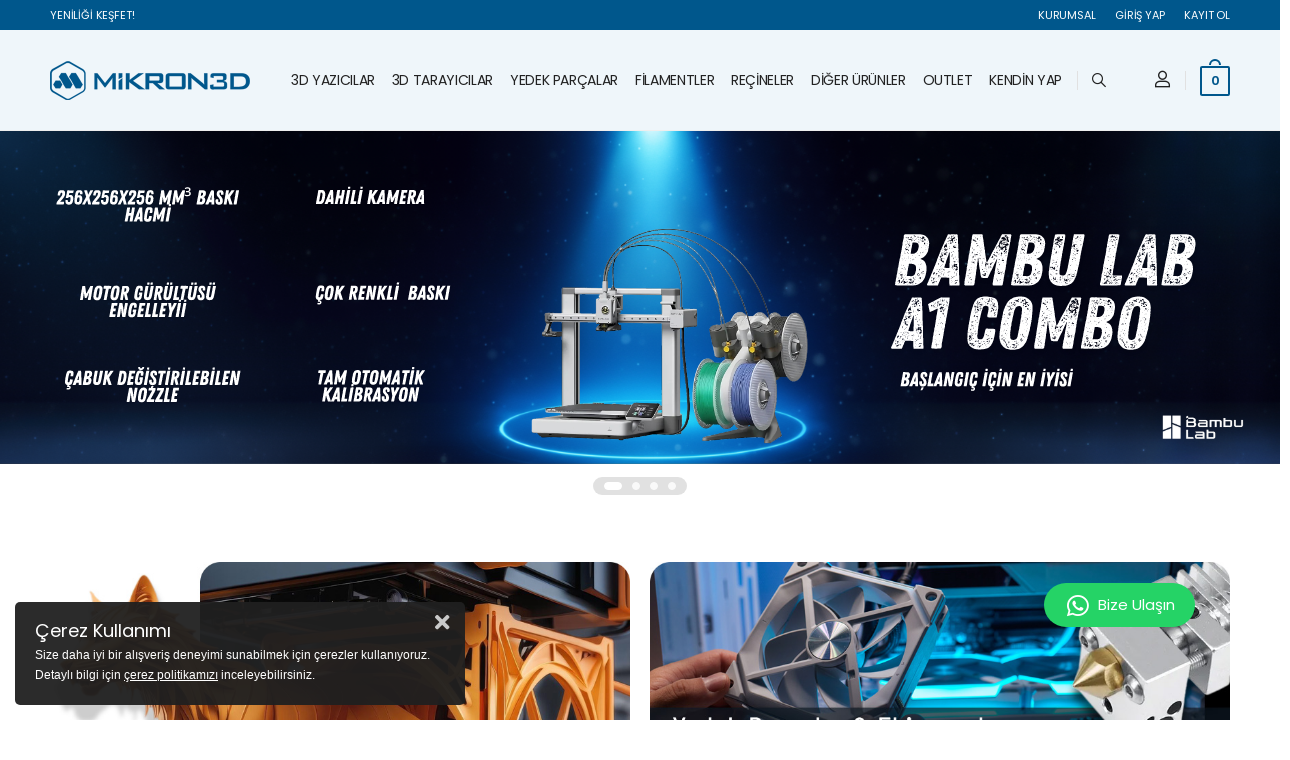

--- FILE ---
content_type: text/html; Charset=UTF-8;charset=UTF-8
request_url: https://www.mikron3d.com/index.php?page=urunlerimiz&category%5B%5D=46&leaf=4
body_size: 44608
content:
<!DOCTYPE html>
<html lang="tr">

<head>
    	<title>Mikron3D </title>
	<meta name="description" content="Mikron3D | 3D Yazıcı ve Sarf Malzemeleri" />
	<meta name="keywords" content="" />

	<meta property="og:type" content="website">
	<meta property="og:image" content="https://www.mikron3d.com/images/genel/logo-1726742591894.jpg">
	<meta property="og:site_name" content="Mikron3D ">
	<meta property="og:title" content="Mikron3D ">
	<meta property="og:url" content="https://www.mikron3d.com/index.php?page=urunlerimiz&category%5B%5D=46&leaf=4">
	<meta property="og:description" content="Mikron3D | 3D Yazıcı ve Sarf Malzemeleri">

	<meta name="twitter:card" content="summary">
	<meta name="twitter:image" content="https://www.mikron3d.com/images/genel/logo-1726742591894.jpg">
	<meta name="twitter:url" content="https://www.mikron3d.com/index.php?page=urunlerimiz&category%5B%5D=46&leaf=4">
	<meta name="twitter:title" content="Mikron3D ">
	<meta name="twitter:description" content="Mikron3D | 3D Yazıcı ve Sarf Malzemeleri">
	<link rel="shortcut icon" type="image/png" href="https://www.mikron3d.com/images/genel/logo-1726727192457.png"/>
	    <meta charset="UTF-8">
    <meta name="viewport" content="width=device-width, initial-scale=1.0, minimum-scale=1.0">

    <script type="text/javascript">
        web_dir = "https://www.mikron3d.com/";
        public_dir = "https://www.mikron3d.com/yass2/";
    </script>


    <style>
        :root {
            --theme-deafult: #00578c;
        }
    </style>

    <script>
        WebFontConfig = {
            google: {
                families: ['Roboto:400,600,700', 'Poppins:300,400,600,700']
            }
        };
        (function(d) {
            var wf = d.createElement('script'),
                s = d.scripts[0];
            wf.src = public_dir + 'js/webfont.js';
            wf.async = true;
            s.parentNode.insertBefore(wf, s);
        })(document);
    </script>


    <link rel="stylesheet" type="text/css" href="https://www.mikron3d.com/yass2/vendor/fontawesome-free/css/all.min.css">
    <link rel="stylesheet" type="text/css" href="https://www.mikron3d.com/yass2/vendor/animate/animate.min.css">


    <!-- Plugins CSS File -->
    <link rel="stylesheet" type="text/css" href="https://www.mikron3d.com/yass2/vendor/magnific-popup/magnific-popup.min.css">
    <link rel="stylesheet" type="text/css" href="https://www.mikron3d.com/yass2/vendor/owl-carousel/owl.carousel.min.css">

    
    <!-- Main CSS File -->
    <link rel="stylesheet" type="text/css" href="https://www.mikron3d.com/yass2/css/main.css">
    	<link href="https://www.mikron3d.com/yass2/plugins/animate/animate.css" rel="stylesheet">
	<link href="https://www.mikron3d.com/yass2/plugins/toostar/build/toastr.css" rel="stylesheet">
	<link href="https://www.mikron3d.com/yass2/plugins/fancybox/jquery.fancybox.min.css" rel="stylesheet">
	<link href="https://www.mikron3d.com/yass2/plugins/custom.css" rel="stylesheet">
	</head>

<body class="">
    <div class="page-wrapper">
        <h1 class="d-none">YENİLİĞİ KEŞFET! </h1>
        <header class="header header-border">
    <div class="header-top">
        <div class="container">
            <div class="header-left">
                <p class="welcome-msg">YENİLİĞİ KEŞFET! </p>
            </div>
            <div class="header-right">
                <!-- End of DropDown Menu -->
                <div class="dropdown dropdown-expanded d-lg-show">
                    <a href="#dropdown">Menü</a>
                    <ul class="dropdown-box header-light-menu">
							<li><a href="https://www.mikron3d.com/sayfa/hakkimizda.html">Kurumsal</a></li>
                                                    <li><a class="login" href="https://www.mikron3d.com/index.php?page=login-modal&tema=1">Giriş Yap</a></li>
                            <li><a class="login" href="https://www.mikron3d.com/index.php?page=login-modal&tema=1">Kayıt Ol</a></li>
                                            </ul>
                </div>

            </div>
        </div>
    </div>
    <!-- End of HeaderTop -->
    <div class="header-middle sticky-header fix-top sticky-content">
        <div class="container">
            <div class="header-left">
                <a href="#" class="mobile-menu-toggle">
                    <i class="d-icon-bars2"></i>
                </a>
            </div>
            <div class="header-center">
                <a href="https://www.mikron3d.com/" class="logo">
                    <img src="https://www.mikron3d.com/images/genel/logo-1726727105652.png" alt="logo" />
                </a>
                <!-- End of Logo -->
                <nav class="main-nav">
                    <ul class="menu menu-active-underline">
                                                                                    <li><a href="https://www.mikron3d.com/3d-yazicilar-118-k.html">3D Yazıcılar</a></li>
                            
                            

                                                                                                                <li><a href="https://www.mikron3d.com/3d-tarayicilar-125-k.html">3D Tarayıcılar</a></li>
                            
                            

                                                                                                                <li><a href="https://www.mikron3d.com/yedek-parcalar-126-k.html">Yedek Parçalar</a></li>
                            
                            

                                                                                                                <li><a href="https://www.mikron3d.com/filamentler-127-k.html">Filamentler</a></li>
                            
                            

                                                                                                                <li><a href="https://www.mikron3d.com/recineler-130-k.html">REÇİNELER</a></li>
                            
                            

                                                                                                                <li><a href="https://www.mikron3d.com/diger-urunler-129-k.html">Diğer Ürünler</a></li>
                            
                            

                                                                                                                <li><a href="https://www.mikron3d.com/outlet-92-k.html">OUTLET</a></li>
                            
                            

                                                                                                                <li><a href="https://www.mikron3d.com/kendin-yap-131-k.html">KENDİN YAP</a></li>
                            
                            

                                                                        </ul>
                </nav>
                <span class="divider"></span>
                <!-- End of Divider -->
                <div class="header-search hs-toggle">
                    <a href="#" class="search-toggle">
                        <i class="d-icon-search"></i>
                    </a>
                    <form action="https://www.mikron3d.com/" class="input-wrapper">
                        <input type="hidden" name="page" value="kategori">
                        <input type="text" class="form-control" name="search" value="" autocomplete="off" placeholder="Ürünlerde arayın" required />
                        <button class="btn btn-search" type="submit">
                            <i class="d-icon-search"></i>
                        </button>
                    </form>
                </div>
                <!-- End of Header Search -->
            </div>
            <div class="header-right">
                                    <a class="login" href="https://www.mikron3d.com/index.php?page=login-modal&tema=1">
                        <i class="d-icon-user"></i>
                    </a>
                                <!-- End of Login -->
                <span class="divider"></span>
                                <div class="dropdown cart-dropdown">
                    <a href="#" class="cart-toggle">
                        <i class="minicart-icon">
                            <span class="cart-count">0</span>
                        </i>
                    </a>
                    <!-- End of Cart Toggle -->
                    <div class="dropdown-box" id="popup-cart">
                        
<div class="product product-cart-header">
	<span class="product-cart-counts">0 ürün </span>
	<span class="sepeti-kapat"><a href="https://www.mikron3d.com/adres-bilgileri.html"> Ödeme </a></span>
</div>
<div class="products scrollable">
				<div class="product product-cart">Sepetinizde henüz ürün bulunmuyor.</div>
	</div>
<!-- End of Products  -->
<div class="cart-total">
	<label>Tutar:</label>
	<span class="price">0,00 TL</span>
</div>
<!-- End of Cart Total -->
<div class="cart-action">
	<a href="https://www.mikron3d.com/sepeti-goruntule.html" class="btn btn-primary"><span>Sepeti Görüntüle</span></a>
</div>
<!-- End of Cart Action -->                    </div>
                    <!-- End of Dropdown Box -->
                </div>
                <div class="header-search hs-toggle mobile-search">
                    <a href="#" class="search-toggle">
                        <i class="d-icon-search"></i>
                    </a>
                    <form method="GET" action="https://www.mikron3d.com/" class="input-wrapper">
                        <input type="hidden" name="page" value="kategori">
                        <input type="text" class="form-control" name="search" value="" autocomplete="off" placeholder="Ürünlerde arayın" required />
                        <button class="btn btn-search" type="submit">
                            <i class="d-icon-search"></i>
                        </button>
                    </form>
                </div>
                <!-- End of Header Search -->
            </div>
        </div>

    </div>
</header>
        
<!-- End of Header -->
<main class="main">
    <div class="page-content">

                    <section class="intro-section">
                <div class="row">
                    <div class="col-12 mb-4">
                        <div class="owl-carousel owl-theme row owl-dot-inner owl-dot-white intro-slider animation-slider cols-1 gutter-no" data-owl-options="{
                                    'nav': false,
                                    'dots': true,
                                    'loop': true,
                                    'items': 1,
                                    'autoplay': true,
                                    'autoplayTimeout':3000
                                }">
                                                                                            <div class="banner banner-fixed intro-slide1" style="background-color: #999da4;">
                                    <figure>
                                        <a href="">
                                            <img src="https://www.mikron3d.com/images/banner/banner-1763463215228.svg" class="web-banner" />
                                            <img src="https://www.mikron3d.com/images/banner/banner-1763463515820.svg" class="mobile-banner" />
                                        </a>
                                    </figure>
                                </div>
                                                                                            <div class="banner banner-fixed intro-slide1" style="background-color: #999da4;">
                                    <figure>
                                        <a href="">
                                            <img src="https://www.mikron3d.com/images/banner/banner-1730290737676.jpg" class="web-banner" />
                                            <img src="https://www.mikron3d.com/images/banner/banner-1730290737705.jpg" class="mobile-banner" />
                                        </a>
                                    </figure>
                                </div>
                                                                                            <div class="banner banner-fixed intro-slide1" style="background-color: #999da4;">
                                    <figure>
                                        <a href="">
                                            <img src="https://www.mikron3d.com/images/banner/banner-1730290834332.jpeg" class="web-banner" />
                                            <img src="https://www.mikron3d.com/images/banner/banner-1730290834394.jpeg" class="mobile-banner" />
                                        </a>
                                    </figure>
                                </div>
                                                                                            <div class="banner banner-fixed intro-slide1" style="background-color: #999da4;">
                                    <figure>
                                        <a href="">
                                            <img src="https://www.mikron3d.com/images/banner/banner-173029084722.jpeg" class="web-banner" />
                                            <img src="https://www.mikron3d.com/images/banner/banner-1730290847611.jpeg" class="mobile-banner" />
                                        </a>
                                    </figure>
                                </div>
                                                    </div>
                    </div>
                </div>
            </section>
        
    </div>

    
<section class="one-vitrin">
    <div class="container">
        <div class="row">
            <div class="col-12 mt-3 col-sm-6">
                <a href="">
                    <img src="https://www.mikron3d.com/images//vitrin/vitrin-1727331853217.jpg" class="img-fluid">
                </a>
            </div>
            <div class="col-12 col-md-6 vitrin-9-col">
                <div class="col-12 mt-3 col-sm-12">
                    <a href="">
                        <img src="https://www.mikron3d.com/images//vitrin/vitrin-1726733539952.jpg" class="img-fluid">
                    </a>
                </div>
                <div class="col-12 mt-3 col-sm-12">
                    <a href="blog.html">
                        <img src="https://www.mikron3d.com/images//vitrin/vitrin-1726734654551.jpg" class="img-fluid">
                    </a>
                </div>
            </div>
        </div>
    </div>
</section>


<div class="container">
    <section class="mt-9 mb-6">
                    <h3 class="title title-simple title-small title-center">Sizin İçin</h3>
                            <h2 class="title title-center">Seçtiklerimiz</h2>
                        <div class="product-wrapper row">
                            <div class="col-lg-3 col-md-4 col-6">
    <div class="product appear-animate" data-animation-options="{
                                    'name': 'fadeInLeftShorter',
                                    'delay': '.4s'
                                }">
        <figure class="product-media">
            <a href="https://www.mikron3d.com/elegoo-centauri-carbon-2-combo-3d-yazici-on-siparis-1807-d.html">
                <img src="https://www.mikron3d.com/cropla.php?src=https://www.mikron3d.com/images/urunler/urunler-1769472111372.png&w=280&h=315&zc=2" alt="ELEGOO Centauri Carbon 2 Combo 3D Yazıcı (Ön Sipariş)">
                                    <img src="https://www.mikron3d.com/cropla.php?src=https://www.mikron3d.com/images/urunler/urunler-1769472111457.png&w=280&h=315&zc=2" alt="ELEGOO Centauri Carbon 2 Combo 3D Yazıcı (Ön Sipariş)" class="ikinci-gorsel" width="280" height="315">
                            </a>
            <div class="product-label-group"><label class='product-label' style='background-color:#2c963d; color:#ffffff'>FIRSAT ÜRÜNÜ</label></div>          
            <div class="product-action">
                <a href="https://www.mikron3d.com/elegoo-centauri-carbon-2-combo-3d-yazici-on-siparis-1807-d.html" class="btn-product product-incele">İncele</a>
            </div>
        </figure>
        <div class="product-details">
            <h3 class="product-name">
                <a href="https://www.mikron3d.com/elegoo-centauri-carbon-2-combo-3d-yazici-on-siparis-1807-d.html">ELEGOO Centauri Carbon 2 Combo 3D Yazıcı (Ön Sipariş)</a>
            </h3>
            <div class="product-price">
                <ins class="new-price">26.284,50 TL</ins><del class="old-price">29.205,00 TL</del>            </div>

        </div>
    </div>
</div>                            <div class="col-lg-3 col-md-4 col-6">
    <div class="product appear-animate" data-animation-options="{
                                    'name': 'fadeInLeftShorter',
                                    'delay': '.4s'
                                }">
        <figure class="product-media">
            <a href="https://www.mikron3d.com/bambulab-h2d-pro-ams-combo-1805-d.html">
                <img src="https://www.mikron3d.com/cropla.php?src=https://www.mikron3d.com/images/urunler/urunler-176764744754.png&w=280&h=315&zc=2" alt="BambuLab H2D Pro AMS Combo">
                            </a>
            <div class="product-label-group"><label class='product-label' style='background-color:#2c963d; color:#ffffff'>FIRSAT ÜRÜNÜ</label></div>          
            <div class="product-action">
                <a href="https://www.mikron3d.com/bambulab-h2d-pro-ams-combo-1805-d.html" class="btn-product product-incele">İncele</a>
            </div>
        </figure>
        <div class="product-details">
            <h3 class="product-name">
                <a href="https://www.mikron3d.com/bambulab-h2d-pro-ams-combo-1805-d.html">BambuLab H2D Pro AMS Combo</a>
            </h3>
            <div class="product-price">
                <ins class="new-price">188.300,00 TL</ins>            </div>

        </div>
    </div>
</div>                            <div class="col-lg-3 col-md-4 col-6">
    <div class="product appear-animate" data-animation-options="{
                                    'name': 'fadeInLeftShorter',
                                    'delay': '.4s'
                                }">
        <figure class="product-media">
            <a href="https://www.mikron3d.com/snapmaker-u1-3d-yazici-1804-d.html">
                <img src="https://www.mikron3d.com/cropla.php?src=https://www.mikron3d.com/images/urunler/urunler-1767646911908.png&w=280&h=315&zc=2" alt="Snapmaker U1 3D Yazıcı ">
                            </a>
            <div class="product-label-group"><label class='product-label' style='background-color:#2c963d; color:#ffffff'>FIRSAT ÜRÜNÜ</label></div>          
            <div class="product-action">
                <a href="https://www.mikron3d.com/snapmaker-u1-3d-yazici-1804-d.html" class="btn-product product-incele">İncele</a>
            </div>
        </figure>
        <div class="product-details">
            <h3 class="product-name">
                <a href="https://www.mikron3d.com/snapmaker-u1-3d-yazici-1804-d.html">Snapmaker U1 3D Yazıcı </a>
            </h3>
            <div class="product-price">
                <ins class="new-price">47.500,00 TL</ins>            </div>

        </div>
    </div>
</div>                            <div class="col-lg-3 col-md-4 col-6">
    <div class="product appear-animate" data-animation-options="{
                                    'name': 'fadeInLeftShorter',
                                    'delay': '.4s'
                                }">
        <figure class="product-media">
            <a href="https://www.mikron3d.com/bambu-lab-h2c-laser-full-combo-10w-3d-yazici-1801-d.html">
                <img src="https://www.mikron3d.com/cropla.php?src=https://www.mikron3d.com/images/urunler/urunler-1765462962340.png&w=280&h=315&zc=2" alt="Bambu Lab H2C Laser Full Combo 10W 3D Yazıcı">
                                    <img src="https://www.mikron3d.com/cropla.php?src=https://www.mikron3d.com/images/urunler/urunler-1765450288935.png&w=280&h=315&zc=2" alt="Bambu Lab H2C Laser Full Combo 10W 3D Yazıcı" class="ikinci-gorsel" width="280" height="315">
                            </a>
            <div class="product-label-group"><label class='product-label' style='background-color:#138bbe; color:#ffffff'>ÜCRETSİZ KARGO</label></div>          
            <div class="product-action">
                <a href="https://www.mikron3d.com/bambu-lab-h2c-laser-full-combo-10w-3d-yazici-1801-d.html" class="btn-product product-incele">İncele</a>
            </div>
        </figure>
        <div class="product-details">
            <h3 class="product-name">
                <a href="https://www.mikron3d.com/bambu-lab-h2c-laser-full-combo-10w-3d-yazici-1801-d.html">Bambu Lab H2C Laser Full Combo 10W 3D Yazıcı</a>
            </h3>
            <div class="product-price">
                <ins class="new-price">150.999,00 TL</ins>            </div>

        </div>
    </div>
</div>                            <div class="col-lg-3 col-md-4 col-6">
    <div class="product appear-animate" data-animation-options="{
                                    'name': 'fadeInLeftShorter',
                                    'delay': '.4s'
                                }">
        <figure class="product-media">
            <a href="https://www.mikron3d.com/bambu-lab-h2c-laser-full-combo-40w-3d-yazici-1800-d.html">
                <img src="https://www.mikron3d.com/cropla.php?src=https://www.mikron3d.com/images/urunler/urunler-1765462974657.png&w=280&h=315&zc=2" alt="Bambu Lab H2C Laser Full Combo 40W 3D Yazıcı">
                                    <img src="https://www.mikron3d.com/cropla.php?src=https://www.mikron3d.com/images/urunler/urunler-1765448517174.png&w=280&h=315&zc=2" alt="Bambu Lab H2C Laser Full Combo 40W 3D Yazıcı" class="ikinci-gorsel" width="280" height="315">
                            </a>
            <div class="product-label-group"><label class='product-label' style='background-color:#138bbe; color:#ffffff'>ÜCRETSİZ KARGO</label></div>          
            <div class="product-action">
                <a href="https://www.mikron3d.com/bambu-lab-h2c-laser-full-combo-40w-3d-yazici-1800-d.html" class="btn-product product-incele">İncele</a>
            </div>
        </figure>
        <div class="product-details">
            <h3 class="product-name">
                <a href="https://www.mikron3d.com/bambu-lab-h2c-laser-full-combo-40w-3d-yazici-1800-d.html">Bambu Lab H2C Laser Full Combo 40W 3D Yazıcı</a>
            </h3>
            <div class="product-price">
                <ins class="new-price">180.000,00 TL</ins>            </div>

        </div>
    </div>
</div>                            <div class="col-lg-3 col-md-4 col-6">
    <div class="product appear-animate" data-animation-options="{
                                    'name': 'fadeInLeftShorter',
                                    'delay': '.4s'
                                }">
        <figure class="product-media">
            <a href="https://www.mikron3d.com/bambu-lab-h2c-combo-3d-yazici-1799-d.html">
                <img src="https://www.mikron3d.com/cropla.php?src=https://www.mikron3d.com/images/urunler/urunler-1765462994939.png&w=280&h=315&zc=2" alt="Bambu Lab H2C Combo 3D Yazıcı">
                                    <img src="https://www.mikron3d.com/cropla.php?src=https://www.mikron3d.com/images/urunler/urunler-1765462994925.png&w=280&h=315&zc=2" alt="Bambu Lab H2C Combo 3D Yazıcı" class="ikinci-gorsel" width="280" height="315">
                            </a>
            <div class="product-label-group"><label class='product-label' style='background-color:#138bbe; color:#ffffff'>ÜCRETSİZ KARGO</label></div>          
            <div class="product-action">
                <a href="https://www.mikron3d.com/bambu-lab-h2c-combo-3d-yazici-1799-d.html" class="btn-product product-incele">İncele</a>
            </div>
        </figure>
        <div class="product-details">
            <h3 class="product-name">
                <a href="https://www.mikron3d.com/bambu-lab-h2c-combo-3d-yazici-1799-d.html">Bambu Lab H2C Combo 3D Yazıcı</a>
            </h3>
            <div class="product-price">
                <ins class="new-price">129.312,00 TL</ins>            </div>

        </div>
    </div>
</div>                            <div class="col-lg-3 col-md-4 col-6">
    <div class="product appear-animate" data-animation-options="{
                                    'name': 'fadeInLeftShorter',
                                    'delay': '.4s'
                                }">
        <figure class="product-media">
            <a href="https://www.mikron3d.com/creality-spacepi-x4-filament-kurutucu-1798-d.html">
                <img src="https://www.mikron3d.com/cropla.php?src=https://www.mikron3d.com/images/urunler/urunler-1763936103129.png&w=280&h=315&zc=2" alt="Creality SpacePi X4 Filament Kurutucu">
                                    <img src="https://www.mikron3d.com/cropla.php?src=https://www.mikron3d.com/images/urunler/urunler-1763936076751.jpg&w=280&h=315&zc=2" alt="Creality SpacePi X4 Filament Kurutucu" class="ikinci-gorsel" width="280" height="315">
                            </a>
                      
            <div class="product-action">
                <a href="https://www.mikron3d.com/creality-spacepi-x4-filament-kurutucu-1798-d.html" class="btn-product product-incele">İncele</a>
            </div>
        </figure>
        <div class="product-details">
            <h3 class="product-name">
                <a href="https://www.mikron3d.com/creality-spacepi-x4-filament-kurutucu-1798-d.html">Creality SpacePi X4 Filament Kurutucu</a>
            </h3>
            <div class="product-price">
                <ins class="new-price">10.931,00 TL</ins>            </div>

        </div>
    </div>
</div>                            <div class="col-lg-3 col-md-4 col-6">
    <div class="product appear-animate" data-animation-options="{
                                    'name': 'fadeInLeftShorter',
                                    'delay': '.4s'
                                }">
        <figure class="product-media">
            <a href="https://www.mikron3d.com/creality-k2-combo-3d-yazici-1793-d.html">
                <img src="https://www.mikron3d.com/cropla.php?src=https://www.mikron3d.com/images/urunler/urunler-1760654886503.png&w=280&h=315&zc=2" alt="Creality K2 Combo 3D Yazıcı">
                            </a>
            <div class="product-label-group"><label class='product-label' style='background-color:#2c963d; color:#ffffff'>FIRSAT ÜRÜNÜ</label></div>          
            <div class="product-action">
                <a href="https://www.mikron3d.com/creality-k2-combo-3d-yazici-1793-d.html" class="btn-product product-incele">İncele</a>
            </div>
        </figure>
        <div class="product-details">
            <h3 class="product-name">
                <a href="https://www.mikron3d.com/creality-k2-combo-3d-yazici-1793-d.html">Creality K2 Combo 3D Yazıcı</a>
            </h3>
            <div class="product-price">
                <ins class="new-price">35.756,00 TL</ins>            </div>

        </div>
    </div>
</div>                            <div class="col-lg-3 col-md-4 col-6">
    <div class="product appear-animate" data-animation-options="{
                                    'name': 'fadeInLeftShorter',
                                    'delay': '.4s'
                                }">
        <figure class="product-media">
            <a href="https://www.mikron3d.com/bambu-lab-p2s-3d-yazici-1792-d.html">
                <img src="https://www.mikron3d.com/cropla.php?src=https://www.mikron3d.com/images/urunler/urunler-1760652082406.png&w=280&h=315&zc=2" alt="Bambu Lab P2S 3D Yazıcı">
                                    <img src="https://www.mikron3d.com/cropla.php?src=https://www.mikron3d.com/images/urunler/urunler-1760652082702.png&w=280&h=315&zc=2" alt="Bambu Lab P2S 3D Yazıcı" class="ikinci-gorsel" width="280" height="315">
                            </a>
            <div class="product-label-group"><label class='product-label' style='background-color:#2c963d; color:#ffffff'>FIRSAT ÜRÜNÜ</label></div>          
            <div class="product-action">
                <a href="https://www.mikron3d.com/bambu-lab-p2s-3d-yazici-1792-d.html" class="btn-product product-incele">İncele</a>
            </div>
        </figure>
        <div class="product-details">
            <h3 class="product-name">
                <a href="https://www.mikron3d.com/bambu-lab-p2s-3d-yazici-1792-d.html">Bambu Lab P2S 3D Yazıcı</a>
            </h3>
            <div class="product-price">
                <ins class="new-price">30.780,00 TL</ins>            </div>

        </div>
    </div>
</div>                            <div class="col-lg-3 col-md-4 col-6">
    <div class="product appear-animate" data-animation-options="{
                                    'name': 'fadeInLeftShorter',
                                    'delay': '.4s'
                                }">
        <figure class="product-media">
            <a href="https://www.mikron3d.com/bambu-lab-p2s-combo-3d-yazici-1791-d.html">
                <img src="https://www.mikron3d.com/cropla.php?src=https://www.mikron3d.com/images/urunler/urunler-176064823941.png&w=280&h=315&zc=2" alt="Bambu Lab P2S Combo 3D Yazıcı">
                                    <img src="https://www.mikron3d.com/cropla.php?src=https://www.mikron3d.com/images/urunler/urunler-1760648239867.png&w=280&h=315&zc=2" alt="Bambu Lab P2S Combo 3D Yazıcı" class="ikinci-gorsel" width="280" height="315">
                            </a>
            <div class="product-label-group"><label class='product-label' style='background-color:#2c963d; color:#ffffff'>FIRSAT ÜRÜNÜ</label></div>          
            <div class="product-action">
                <a href="https://www.mikron3d.com/bambu-lab-p2s-combo-3d-yazici-1791-d.html" class="btn-product product-incele">İncele</a>
            </div>
        </figure>
        <div class="product-details">
            <h3 class="product-name">
                <a href="https://www.mikron3d.com/bambu-lab-p2s-combo-3d-yazici-1791-d.html">Bambu Lab P2S Combo 3D Yazıcı</a>
            </h3>
            <div class="product-price">
                <ins class="new-price">44.675,00 TL</ins>            </div>

        </div>
    </div>
</div>                            <div class="col-lg-3 col-md-4 col-6">
    <div class="product appear-animate" data-animation-options="{
                                    'name': 'fadeInLeftShorter',
                                    'delay': '.4s'
                                }">
        <figure class="product-media">
            <a href="https://www.mikron3d.com/bambu-lab-h2s-laser-full-combo-10w-1790-d.html">
                <img src="https://www.mikron3d.com/cropla.php?src=https://www.mikron3d.com/images/urunler/urunler-1758721804692.jpg&w=280&h=315&zc=2" alt="Bambu Lab H2S Laser Full Combo 10W">
                            </a>
            <div class="product-label-group"><label class='product-label' style='background-color:#2c963d; color:#ffffff'>FIRSAT ÜRÜNÜ</label></div>          
            <div class="product-action">
                <a href="https://www.mikron3d.com/bambu-lab-h2s-laser-full-combo-10w-1790-d.html" class="btn-product product-incele">İncele</a>
            </div>
        </figure>
        <div class="product-details">
            <h3 class="product-name">
                <a href="https://www.mikron3d.com/bambu-lab-h2s-laser-full-combo-10w-1790-d.html">Bambu Lab H2S Laser Full Combo 10W</a>
            </h3>
            <div class="product-price">
                <ins class="new-price">117.350,00 TL</ins>            </div>

        </div>
    </div>
</div>                            <div class="col-lg-3 col-md-4 col-6">
    <div class="product appear-animate" data-animation-options="{
                                    'name': 'fadeInLeftShorter',
                                    'delay': '.4s'
                                }">
        <figure class="product-media">
            <a href="https://www.mikron3d.com/bambu-lab-h2s-combo-3d-printer-1789-d.html">
                <img src="https://www.mikron3d.com/cropla.php?src=https://www.mikron3d.com/images/urunler/urunler-1758721146359.jpeg&w=280&h=315&zc=2" alt="Bambu Lab H2S Combo 3D Printer">
                                    <img src="https://www.mikron3d.com/cropla.php?src=https://www.mikron3d.com/images/urunler/urunler-1758721146159.jpg&w=280&h=315&zc=2" alt="Bambu Lab H2S Combo 3D Printer" class="ikinci-gorsel" width="280" height="315">
                            </a>
            <div class="product-label-group"><label class='product-label' style='background-color:#d9083c; color:#fff'>TREND</label></div>          
            <div class="product-action">
                <a href="https://www.mikron3d.com/bambu-lab-h2s-combo-3d-printer-1789-d.html" class="btn-product product-incele">İncele</a>
            </div>
        </figure>
        <div class="product-details">
            <h3 class="product-name">
                <a href="https://www.mikron3d.com/bambu-lab-h2s-combo-3d-printer-1789-d.html">Bambu Lab H2S Combo 3D Printer</a>
            </h3>
            <div class="product-price">
                <ins class="new-price">85.750,00 TL</ins>            </div>

        </div>
    </div>
</div>                    </div>
    </section>
</div><section class="one-vitrin">
    <div class="container">

        <a href="">
            <img src="https://www.mikron3d.com/images//vitrin/vitrin-1726744419176.jpg" class="img-fluid">
        </a>
        
    </div>
</section>

<div class="container">
    <section class="product-wrapper container appear-animate mt-10 pt-3 pb-8" data-animation-options="{
                                    'name': 'fadeInLeftShorter',
                                    'delay': '.4s'
        }">
                    <h3 class="title title-simple title-small title-center">Öne Çıkan Ürünler</h3>
                            <h2 class="title title-center">Fırsatları Hemen Yakala</h2>
                
        <div class="owl-carousel owl-theme row owl-nav-full cols-2 cols-md-3 cols-lg-4" data-owl-options="{
                        'items': 5,
                        'nav': false,
                        'loop': false,
                        'dots': true,
                        'margin': 20,
                        'responsive': {
                            '0': {
                                'items': 2
                            },
                            '768': {
                                'items': 3
                            },
                            '992': {
                                'items': 4,
                                'dots': false,
                                'nav': true
                            }
                        }
                    }">
                            <div class="product">
    <figure class="product-media">
        <a href="https://www.mikron3d.com/ultimaker-2-extended-plus-outlet-165-d.html">
            <img src="https://www.mikron3d.com/cropla.php?src=https://www.mikron3d.com/images/urunler/urunler-1726738344663.jpg&w=280&h=315&zc=2" alt="Ultimaker 2 Extended Plus (OUTLET) " width="280" height="315">

                            <img src="https://www.mikron3d.com/cropla.php?src=https://www.mikron3d.com/images/urunler/urunler-1726738344948.jpg&w=280&h=315&zc=2" alt="Ultimaker 2 Extended Plus (OUTLET) " class="ikinci-gorsel" width="280" height="315">
                    </a>
               
        <div class="product-action">
            <a href="https://www.mikron3d.com/ultimaker-2-extended-plus-outlet-165-d.html" class="btn-product product-incele">İncele</a>
        </div>
    </figure>
    <div class="product-details">
        <h3 class="product-name">
            <a href="https://www.mikron3d.com/ultimaker-2-extended-plus-outlet-165-d.html">Ultimaker 2 Extended Plus (OUTLET) </a>
        </h3>
        <div class="product-price">
            <ins class="new-price">21.086,30 TL</ins>        </div>
    </div>
</div>                    </div>
    </section>
</div><script src="https://static.elfsight.com/platform/platform.js" async></script>
<div class="elfsight-app-8f86be8d-d0aa-4d46-bf95-1c4cc6244b94" data-elfsight-app-lazy></div>
            <section class="mt-9 mb-10">
            <div class="container">
                <h2 class="title">E-Bülten Aboneliği</h2>
                <div class="banner banner-newsletter" style="background-color: #fff;">
                    <div class="banner-content row gutter-no align-items-center pl-lg-6 pr-lg-6 pl-3 pr-3">

                        <div class="col-xl-5 col-lg-6">
                            <div class="icon-box icon-box-side mb-4 mb-lg-0">
                                <div class="icon-box-icon text-primary">
                                    <i class="far fa-envelope"></i>
                                </div>
                                <div class="icon-box-content">
                                    <h4 class="icon-box-title">BİZDEN HABERLER</h4>
                                    <p class="text-dark">Bültenimize üye olun! Tüm indirim ve fırsatlardan ilk sizin haberiniz olsun!</p>
                                </div>
                            </div>
                        </div>
                        <div class="col-xl-7 col-lg-6 d-lg-block d-flex justify-content-center">
                            <form action="" method="get" class="input-wrapper input-wrapper-round input-wrapper-inline ml-lg-auto ebulten-form-validate">
                                <input type="hidden" name="page" value="ajax/genel-islemler">
                                <input type="hidden" name="tema" value="1">
                                <input type="hidden" name="type" value="ebulten">
                                <input type="email" class="form-control font-primary font-italic form-solid" name="email" placeholder="Email adresiniz" required="required" autocomplete="off">
                                <button class="btn btn-dark" type="submit">Kayıt Ol</button>
                            </form>
                        </div>
                    </div>
                </div>
            </div>
        </section>
    </main>

        <div class="supported-bank">
    <div class="container">
        <div class="row">
            <ul>
                <li>
                    <img width="66" src="https://www.mikron3d.com/yass2/images/payment/1.png">
                </li>
                <li>
                    <img width="63" src="https://www.mikron3d.com/yass2/images/payment/2.png">
                </li>
                <li>
                    <img width="66" src="https://www.mikron3d.com/yass2/images/payment/3.png">
                </li>
                <li>
                    <img width="80" src="https://www.mikron3d.com/yass2/images/payment/4.png">
                </li>
                <li>
                    <img width="49" src="https://www.mikron3d.com/yass2/images/payment/5.png">
                </li>
                <li>
                    <img width="90" src="https://www.mikron3d.com/yass2/images/payment/6.png">
                </li>
                <li>
                    <img width="38" src="https://www.mikron3d.com/yass2/images/payment/7.png">
                </li>
                <li>
                    <img width="51" src="https://www.mikron3d.com/yass2/images/payment/8.png">
                </li>
                <li>
                    <img width="43" src="https://www.mikron3d.com/yass2/images/payment/9.png">
                </li>
                <li>
                    <img width="70" src="https://www.mikron3d.com/yass2/images/payment/10.png">
                </li>

            </ul>
        </div>
    </div>
</div>        <!-- End of Main -->
        <footer class="footer appear-animate">
            <div class="container">

                <div class="footer-middle">
                    <div class="row">
                        <div class="col-lg-3 col-md-6">
                            <div class="widget">
                                <h4 class="widget-title">İletişim Bilgileri</h4>
                                <ul class="widget-body">
                                                                            <li>
                                            <label>Telefon:</label>
                                            <a href="tel:0224 246 92 77">0224 246 92 77</a>
                                        </li>
                                                                                                                <li>
                                            <label>E-Posta:</label>
                                            <a href="ma&#105;l&#x74;o&#58;%69&#37;6e&#102;%6f&#x40;mi&#107;ro&#110;3d&#46;%63om" rel="nofollow">&#x69;n&#x66;o&#64;mi&#107;&#114;on3d&#x2e;c&#x6f;m</a>                                        </li>
                                                                                                                <li class="adres-satir">
                                            <label>Adres:</label>
                                            <a href="#">ALAADDINBEY MAH. 614. SK. PEGA PLAZA NO: 11 C NILÜFER/ BURSA</a>
                                        </li>
                                                                        <li>
                                        <div class="etbis-if" id="ETBIS">
                                            <div id="1635037085573732"><a href="https://etbis.eticaret.gov.tr/sitedogrulama/1635037085573732" target="_blank"><img style='width:100px; height:125px; margin:-100px 0px -50px 200px;' src="data:image/jpeg;base64, [base64]/sE3lR3T+j5pkN19f8xqCbxhBNOIImlS5fSfvvtp9pLPvjggyZV2Vi2bBnVqVNHzUPy/vvvN6liGDdunGpry3vvvdfkFEN6errPbpdddqG5c+cai7Lx4osv+tJH5e23325yLxtr166lJk2a+NIPHDjQWMTw6quv+uwOO+wwc7TykJ+f7ytnu+22o+nTpxuLysGGDRuoRYsWvrI+/fRTYxHDu+++67OrAbyauQmaQbUxJQiJdilBqDhSgmDNlCCkBMGOKUEoHylBSCKrShCWL19OtWvXVvOQ1AQhLS1NtbWlrSDsvPPONG/ePGNRNqpbEBo3buxLX52CUFBQ4CsHgjBjxgxjUTnYuHFjShCSxaiCcNddd5lUZeOff/6hXXfdVc1D8pFHHjGpYtC+PmF4zz33mJxiCMrz77//NhZl45lnnlHTR6EmXBogCPvss48v/ZAhQ4xFDNpLccQRR5ijlYcpU6b4yoEg/PHHH8ai8tCqVStfWVuMIKBi/fDDD0nnVVdd5Ss7jCA89dRTvjwnT55sUsVQXFxM//3vfxN41lln0ddff+1Lf/TRR/vKad68uS/9Mccc47ML4hNPPOErp1evXr48r776ap/d0KFD6fzzz/fZjh8/3lxdDDNnzvSlD8OOHTv6zr1p06a+srt3725KjAFfyVGjRvnyhK1M36ZNG185u+++u88uKo877jhfOdtssw0df/zxqn1FedpppzktOVmWrSDgHsv7liw2atTIVz6zbEFA07Uq8Nxzz/nKDiMIY8eONRZl47fffvOlBVevXm0sYjjnnHNU2ygcMWKEyT2G559/[base64]//nPf3y2Ufnzzz+b3GN44YUXfHZaU3xzFwT0r7U8tgZu0YKAeXd81SpKbaonqiBcf/31vnJGjx5tUsWgCcKOO+5Ijz32mC/9ww8/7IysVyYxgCjLefzxx312mI6TCCMIWVlZvnI0YnoS064SyRCEjz/+2HedJ598si9P+IRIO8wYQbilrcb27dv70ieD11xzjVq+xqiC0LdvX/X52fD99983uSSi0gThvvvu89mFIUbLJaIKgsbbbrvNpIpBE4QgagOAUXHKKaf4yrn77rvN0bIRRhAw6yLtgjhr1iyTKoZkCIKGDz74wDpPbX5fozaNmwzMnj1bLV9jFEHAtPi+++7rs7UlBFZDpQkCvmiarS1/+uknk1MMyRAEzTEpjCAMGzbMpKo8YIpTloOvjQ3CCIKtY9JOO+1Ec+bMMaliqCpBsHVMWrdunTMlJ201/u9//zOpkovCwkK1fI1RBWH//ff32doSU7saUoLASAlCIlOCUHGkBMGgOgUBnnqoxNJW4wMPPGBSxZCTk6PaakzGYN25557rK8dWEIA999zTl3748OHmaAxvvPGGz04j7qXm/di5c2fVXrJt27YmRcWgvRRBgmDbbL7zzjtNquQijCB8+OGHJlUMKUEwjCIIK1ascPrh+DKVxx49ejiDa/F87733fOVsu+22dOihh/rS2zo7YVBOlhNEeMbJ8jVBwHXKtBjMxSCcPE8MGklbvBSyHI077LCDIygy/fXXX+8rR+OVV15pzrh8TJ061VcO+vvynDRBWL9+vdO6kuXvvffevvQXXXSRr5yohOenhCYI8H5s166d7zw10U4JgmEUQQiDp59+2penRvgh/PXXXyZVeEA4tHxtqQkCplGlXZDvvdYNiUq4clc2tNaRxjCLm2w9KqPyuuuuMyXGoAkCPi4YbLRBShAMa6Ig/[base64]/nKqVWrli99GA4YMMB3nRo1l+8g2AoCBni1svBiSHTp0sV37WGoPQ+NmiAUFRX58oPXq20UppQgGCZDEBA/ALEK4qmNQGPEFw8snhhBtq3Yb731lq8cDOrJPIN40kkn+c4pqiAsWLDAVw5mWGT6MIR3m7xOjeiu2MJWEDDzIcvBC6H5S0DI5bXbEkFTtMhOGjVBQCAYmSfGDyBeNkgJgmEyBOHf//63L73GqN2Qnj17+vI86qijzNHyocVYiCoIGl577TVf+mTw4IMPNiWWj6irHSs73Blg6w6tCUJUpATBMBmCgGg1Mr3Gf/3rXyZFxaCNSyAajy1sPRWjCkIyYipqRIvLFlEEYfvtt1d9AaIAX3K0PrTyJFOCYJgShESkBCGRKUGoOLYYQUDkYc3WltoagaiCcOKJJ/rSa0TXIgqwTFrmGabZrI2Ka4IQ5Oxk6/RSVYJw7LHHmhLLR1RBsA0wGwYtW7ZUy5PUHJOiIowg2EYF11ivXj2TUyIqTRAw3YK17RWlFkrcVhBWrVpFt9xyi+MyG8+XXnrJV442R43BMpk2iIh8LIEgrbKc77//3hyNYc2aNU5QUZmnFthSEwQ4SslyPv/[base64]/FIEZZ/ozFSWiqaflKVpUghJkN0WArsJg2/P33302qGDRBuPXWW83RGPLy8nx2QYS/hMTrr7+u2tryyy+/NDnF8Pbbb/vssIgpClKCUAZSglC5SAmCbm/[base64]/byaoJgO+0YJAgjR440FjForSNt7hh5atuEaZuo2goCZi3g3yBtv/jiC2MRgyYIQdOOe+21l89WG+3WIjthb0QNms+ArSAcfvjh5mgitGnHKIIAgdX2tdQiH2uCUAO4dQmC5pgUtB28Jgi2jklBglBVG7XYCgK2sMNXSdpqy581QdAck5KxHXxQTEVbQcCCKYkgx6SogpDa/TlJTAlCIlKCkBKEKmDNFQTtpQgSBGziKqEJgvZSRBUETWSwTFrro2lu23CqknaazwD6p9rLq4mhtrgpSBC0Jq72okUVhG+//dZYxKC9aEHNe01gNeF68803fXYYUZcIEgQtWpT28sKdWAKCoIl2v379jEUM2nnWAMYEATenJhHx8iSCBOGjjz7yLUVFPASZJ7wXJaIKwhFHHOEru6SkRHU3hYOLtEV0aGmHr6S0Q55169b12aKySltt+bMmCPCoxDiAvE+ayEQVBIwXyPPUxmQw+i3tsLW/dp6IZixtIbDSDvt0SgQJAlotMk/[base64]/qwtYLPduSmMICRj+XNNxBYtCLar0SAIWp6ac9Czzz7rs9tcGFUQXnnlFV+eQYKgreqMwmQIAprsttvDpQShhiKMIGBgzQYQBC3+ouaB+Pzzz/vsNhceffTR5ioqBm3mIkgQArzgKsxkCAIQJabilogKCcI777zjTA1VlIgGJIGRcml3/fXXm6MxhBEETFPJPK+99lqTUwwYcEKMB+z7GE+44Mr02rQf5rhlWgQ4sd2L8KqrrvKl14j9H7SZC/gcSNu77rrLZwePRHk9Yah99TVBwIAkIhLLc9KIhV0yT41RBWHSpEm+68G5//jjj75zOu2003x5aoKANRcyz2QQs1iaK7kGLNnX8gjB8IKApjjMK0qtKa5Nk2mVLYwgaMRF2wLBO7Q8JLFfowbbryT8+W2hCZLm22C72WtUas8oDPBx0fKVjCoIubm5PjsQEasltEAwmiAggI60SxYnTpxoSi0biAqupQ/B8IJQnTEVowpCmJiKmLvW8pAM46mo0Xb5czK2g4/KqIKgeSpqjCoI2suL6UT4GEho+0VqghBm9+coxAwL/DBsoAVyCcmUIAQhJQjlMyUIiXbJYI0XBM33Pgy1bdY1QdDWhkcVBCw/toXtbsXwrJMIIwjw1rNBkCBoKyiryk8+TJBVDWG6NtqeibaCkJ2d7bMDMQ4gcfrpp/vs0I2QCOqGVDbDCELUWBDMmCAgUIcN8UVk8wRiySqW8doQYxAyT7wU0k5bZBIkCDfccIMvvfaFRx9clh1EbY4aOy/JchD8VCKMIGA6UJaNKT6JIEGAcMn0thvXRCVcqWXZYfjoo4/67qdGuCPj2UvYCgK20Zd5ohWlBXIZOnSozxaBWyUQCFfahaF27hrDCAIGc7WybPn888/HBIGhnpANMTJri44dO/rSI0iIDYIEARuuSmjz5lH5xBNPmNzLRhhB0KgtxgkShM2Ztl6FQbAVhJoIrGWQ564xjCBERcK0I0M9IRuGaYpro/dRBcF2+XNUIoKUDaIKQpjlz5sztZiKYbA5C4Jtty4lCGUgJQgpQYhHShAqF5UmCGFi/sNWprcVBABRfWV6LfAI+qfSLiptBwCBKC8vulUadt99d9V+c2VUQdDGibAycXMAwqrJcw+irR9CVCQIAtZ3V5QY1IOrbzwxEININxIYVJTp8fLK9BoxxXbeeef50mMUWQKDktIOX16+1AoTXyTtvCThMaa5Q8PrTJ6TFg4bv8k8EWAEq/tkem1hVrNmzXx2VUXss6nFftSoCQJagfLa0QLUdq166qmnfOWjFSfTawzKE2HgNfvKJtzg5blrxKyH7Z6eWBGqlWXL4cOHxwTB5FkhwK0WWcQTa90xEmsDbdpRI5pPiPJTUVTVVFEQf/[base64]/8cTLL/NElwHupjK9dp4Ya5B2iIIk8wxD7PAkzzMMsUuSPCfbtSFhBOHmm2/2lRNGSLF7tUyvUcsTggC3c+36Je+44w5fnujWSTt4RM6aNcuUEIN2nrYtrjCCgJ285Tmhfks7EJvUSFuN2jPSxogA/C5tNUIMZTlB5xnAmCBgVFxS85NHGDFpp22JFSQImCWQ6THtuGTJkgSivy3zxKAi8pXptcE6fHmlXdRpu9tvv913nmGILevkOdmOyIcRBFRgWQ7crm2Brc5keo1B/ieowNr1SyIsm8wTrvHS7q+//lIDlV5zzTW+9LhP8n5oDCMIKEeekzYehXEJdHmkrUYMAMpzDwq/j9kpaasRi7BkORkZGb7zLIMxQWD4DLSViXh5NVvJIEHQ/Ow1P4S0tDSfXRC1pnjPnj1V2yi0DcsWBG3hjC3DCIJGbQOUINjmqW2AEgZaFCZta7wg4OMi09syjCBoLtYTJkzw2UEQtGCwGvr27etL37p1a3M0BgiCbag3beYCMymabQDLFgRtO3jbJm6QINh6Ko4aNcpnF8Sa5qkYhLPOOkvN14ZRBSFMTEVtKlNjMpY/hxEu2wVCGsMIgu3yZwiCtipTg+apqG0HD0HApjDSVuN1111nUsWgCVcZLFsQtKZ4GEFAv0ZiaxaEM888U83XhmGmHTWGEQTbLy+aslGgCUKYVkcUQcDLqw1U2gqCNvgZNJWpQRMEbSk9gNXE0lajJgjwctRsA1i2IKDZLmErCBhcwQCThNZsxi5LEmFmBDDtKdG7d2/[base64]/LF9zXdYYRhAwMKadg6S27DwMEDxU5ql9hLCHAgY65bWjhSHT2xKuumhh2OSJmQtpp8UFwaA3YmxKW42YGpblfPbZZ6qtbf2EwMq0iBImzxOEz4JM/+OPP5YtCBq1BT6ZmZmqbRSGCRuuDVRiz0QJLZQWpjexx6ENNOHTdgFOFqLMkoQRhJoGTCtjFF1eE9aMRIEWxVrbQFYbAIxKbQAQXRjNVusqasAep1p6jVqeFVrtqAmC5qkYlVpMxSBACWV6becmzYEKL5ltM0/buUmLqZgMRF3+vLkLgu128LYI2rnJdjv4qNQ8FYuLi312YZY/h/FU1FZQpgSBmRKEmo+UIGxmgpAMl+AwI9gQD5le6zIErXbUPB01aPPmVSUICLoChyNZvi2jDgBWNzDgJq8J/d4o0EbvNUHQ9rWMyq5du5rcY8C0srSDINguAejXr58vfRArJAhY+YUw4fGEIGCQJZ5Yly7tohJOQLKcIGKzE5ne9jwxc4CxAWmrUQvIEUYQ0D/[base64]/YFlAC3WHNtkKCYOupGCamoi2S4ZikbdQStB28LcMIgq2nYjIENhkzQZqnYtDy54EDBxqLGMIEh7GlFlMxzLZrtoKQDE/FqAzjqZgSBGZKEPTyKsqUICSm3eIFYfTo0cY0Bq0pfsopp5ijlQd0V2Q5QbQ9T22zVyzhtV0hpzGM7311CoI2gh2VQYKg9c2HDBliLGKohJ2GfMSyYgksmddsNWpb42kI8lTUvB81hAmyasswnoraIqwEQcDDlUS/Dy9mPOEVyOYJhK20i8owCorRf5keA3DyejQFxXQe1ldIW1uGiY0XRRCw/Bfb1svr1PqsqJTSThuBrlWrlhO7QLsuycaNG/[base64]/IQgIby7P/Z9//jE5xYApQpknWjIybRC1LgOmCKWd9oyCBAE7KMv0GGCW5xmmLoWhlqdGlC/TYnBenjuoQbPTiFWZspwgau8Ms2xBmD9/vhMBJp6IlAvzeCI4pLQLorY+G01HaaeN4iKYK9xdpa22lgEBWrB4JZ74SkUBAmPKPDUi8o02WIevsTx3jVqotDCCgEAqMk+MNci0qBSYPZDnr/[base64]/[base64]/xysiFcXdk8gZogoAIjfLVMjxFwKGY80eqQdhholHb9+/dXXzRbQUAMPVkOVFXbkgzeftIWwiXPCXEXZDn4+mBUXabXCLdaG4QRBGxcI8vBgJM89yDC/[base64]/Qdor+8ccfjUUM2rqD6u4ydO7c2WcbZul4MmDbZUCf2xbailSNWpcB60qkXRhB0Jz5QrJsQcCgD0Yu44lpIWkXVRDwlZPlwM8dfSIbYvckmR5+9rJsjUGCgBWDMk8MKsqye/TooeZrSwzMyTy1gTUEHsE9keeEdQsyPRyopB2WGku7IGJXIZleGxTUiEFF3DubPDGwFwUjR470lQOHNgnsMSrtPvzwQ+fLL89JI+wlMFCp5dmtWzc1D0ksvpPpNae/IEHAWJxMrwVUxeyMVr7GK6+8smxB0EZsEd1V2kUVBA1h5rhRMSRsQ2eH2ZchGRvIatQ81oKgLVHXBirDtGS+/fZbkyqGqHsTRN1lSQMidclytAHAoLqk+bTYImja0TZP2yCrQYJguyGv5tsQhH+SGVMxqiAkI6aixjCCAJHBGol4Ijx4VMo8w4Sku/[base64]/rSa0QfC66tcI9NYesGHNRkPQwivEFlPQwSBLRAZXosf9bqoyTGkxBVXKY/[base64]/z/nlZ/r0oYfoqVNPpe777EO37LQT3brLznQH8y7mPcz7dt6ZHmA+zHxk553oMeYTzJ7Mp9m+N/O5nXakF5gvMl9mvsp8fccd6S3m2zvuQO8y32N+wOzH/HiHHehz5hc7bE/9mQOZXzG/3n57+m6/fWnUSSdR3p130lyuF9UtDrYh7oKIl0oTBAz8StswIdTwpZfpNWrOTlrXpgzWDEGw9VTEy1vZgoBWR8OGDbfIFsKcGTOof+/edP/RR9GV221Ll/O96srsxi/jLfwCd+cX9nbmncy7mffyi/sA82HmI/zSPsZ8gtmT+TSn6c18bvvt6AXmi8yXma8yX99uO3qL+TaX8S7zPeYHzI+YH/NL8hnz821r0ZfMAcxBzMHMr/lchhh+y0zr1IkWpqWZs6962AbBDWKQIKBLLW1tg6yilR5l+XPQzk0BrHpB0GYuNEHQWghBgmA7UKkB57mlCcKCuXPpgx496Nq6delCvj9XMK/jr/yNu+5C3XbZhW5hdmfexq2CO5l3M+9l3s8tgweZPZiPsv3jzCeZvZhoHTzDfJ5bBH2YLzFfYb7GfMNpHexI77Co9GW+z/yQiRbCJ0EtBOYQ5nfMoSw0w2ptQ0P5PH/gMqa/9565kqqFbeStIKIZrwmCtrDLVhAAW0HQPD9rvCCMGDHCWMSgCYI2cxEkCJrI2AJTV1uKIGAk57v336drmzalc/i+XMpf7atZBK5lXs+syYIwnFsaP4B83uCM9/q6F1WF0ML7heXUqVNNbjFccsklPrswXYbWrVv70mvUYkGE3PW76gWhVatWjltxPOHPj5H+eE6aNMnkFEOQIGh52vLQQw911ghEiZ5TE4BWwWMXXkhn8f24sFYtunzXXelK5uYmCD+CfA2/cL6Lxo83V1c1wMsMd31ZvzSizsk6C+cvLV7HDO66SVs4uWn1UeOOfG9l+fiIyjw1Ryv4j0i7IJa7lVsUBAmCRi1ikoYgQYhK+CJE8VqrbhTzw7z2wLZ0Ol/LxfxiX8pCsDkLws/Mn/hasv7zH2ekvCqh9fc14kMSBVH3ULANhBsGCX4I5rdKw+YkCNtzhdxcBSFr1Ci6sG4dOoOv46LddqVLmFuCIPyybS36ma9prrJ/YzKhNe81tmvXzqSoGMJsZqwR0ZkqGylBMNxcBaEgI4POq1PHaRlcuPtuW5Qg/Io/+bryLr6I/N4wyUNKEAzMb5UGhFBDtja0FQSglrJzVGVQGx2uyZgzaxZd1ro1ncbnfj6LwQUsBFuaIPzK1za6bm1aoWxckyxcddVVav2QrG5BQPrKRrmCgBVuCLgZT219gwYMrmCfPazXL49wTJLlaMSaeiy/lum1kNLYPEbaBRE766D1sblgHfer7z/3XPo3X+e5u+9O57EIbImCMGK7bR1RmPvFF+bKkwusLwgIT+6jJgjwjkVMA1lvMWAnEWZxEwIIyToLD0QJxIKQZQdRi15eriAgahEOxRMvZWVDm3YMouYmrUXjQZCQLRX9nn+eDudrPIl5KvO/THQbzmR2ZmLK8TwmfBAuZl7KhFPSlUx+4nQt83rmjcybmf9j3sq8nXkX817m/cwHmQ8zH2E+znyS+RSzN/NZ5vPMPsyXmK8xX2e+yXyb+S7zPeYHzI+ZnzA/Y37BhGOSlSDgT7afEqIFGQXaFgFB1AQBA6BYWi1ttajNYQTBNlx8mJ2vNUEpVxC07eARdryyYSsIYTZqqYnbwVcGEJ6s9y230IPcQnisSxd6nPlkl0uoJ7MX8ynuA/dmPsN8jvn8JRdTH+aLzJeZr1x8Mb3KfJ35BvMt5jvMd5l9me8zP2R+xH33fsxPmJ8yP7/oIvqS2Z85kDmIOZj5NfMb5rfM7y66kIYxhzO/Z/7I/PnCC+kX5q8XXkC/cT4jzj2HvuJWzGD++tsKQsFVV5qrTy7CeCoGCYLmZowQ6RJhBEFb/[base64]/xk+iDOnj3bpIohQRAYvhO0JSLySmDaESG5pS0CS1QUfMK00047+fLU1kegJSPt2rdvb46mUJ2A7+HPJ55oLQhZbdrQhipoIYTBlClTfPUL1HYBqyrfhqioNEHQNlGFY9I+++zjs42yMhEDapqzk7b8WYupiD32Uqh+OIJw/PHWgpDNH5yNSrCe6gQCt8r6BR8ZbU2MrTt0mAjJyUClCUIygqxqCPJUtBWEqNvBp1A5WDpvHn1bty59vU35guDMMlxZNbMMYRAmyOpWJwjaixYkCL/99puxCA+s3MIOzjLPX3/91VjEoO0fkRKE6ge+8+O7dbOeZYAgTH3iCTdxDULQsuJZs2YZixhsIyQffPDBJkX1oEKCgKXC6ArEE4N9EkGC8NVXX6khsW2I9QZangMHDvTZYlBR2qUEofoAIVjMX88xXa+hAfwsrPwQam3jdBkWfP+9m0mSgRaotnwZv8n6hajg8j1A6zU/P99ne9FFF/nqokaETJdpg6idpwZMhWrpNS5atCi8IGDDU4QdiyeCjEgECQJGUrWNPWwILzDMy9rkqe2DWJWCsH7jRqc/OWbkSOr7xhv06F130j033ki38tfiposvphsvvJC6d+lC9157LT3Evz984w0OH7nB5aPMx5lPGPZk9rrhenqK+fT111Nv5rPM55jPM19g9mG+yHyJ+QrzNebr119HbzDfZL7NfOe66+hdZl/m+8wPmB8y+zE/Zn7K/Jz5xXXX0pfMAcyBzK/4PAczhzC/YX7HHMocxhzO/IH547Vd6SfmL8xfmb8xR3btSmP43H857zwayK07eCp+xWJg46n4C9umHdiW1q5YYe5qcoFpduyoJIEt2mT9OvbYY33vATwKDznkEJ+tNriuEV0OmTaI2MfRBvBh0NJr5PcrvCDAicgGQYJQnUy2ICAI7I/8Nbvv9tvpDC7r0MaNqekuu1AD/tLV5/IbMZsxmzNbMlsx92cewGzDPJB5MPMQ5mFMuCcfyTyKeSyzA/NfzBOYWMcA1+VTmFjgpLkuX8C8iCldlxFX8Tqm5rp8JzPIdfkJZkVcl/sx4br8JTPMWgbERJj4UNU5mGGHbLj/SmBNjqxLbdu2NUcT0ZifubRNBrGXow0qHDGJoRn4aOupuDUJAvqNT3M/9/j27anejjvSPlxWfVb7ptxKabn77tR6j92pzZ570IF77EEHM9sxD2EexjyceSTzKLY5htmB7Y9j/ot5AvPfzP8wT9l9NzqV+V/m6dwiOpPZmXkOc0tc3ISlz6Pr1aPlSp88WUDYPizok9D2tQzjqZgM2i5/rnBMRYZm4KOtIKA/VtMEobKnHbFFe++ePaltkya0O+dfe7vtqAm/vM333JNaMlsx92cewGKQEoQQgrBtLSeM2vRXXzV3umrQoUMHa0HQBgBTglAGcHOSEcwkChGfrrKQmZFBJ/EXZWfOtw6/DE34xW/KbMZMCUI0Qfie72nOBefThipetwHPXC3OQN++fX11SXNd3qIEAf4BNkTsglNPPbVcwjcBkYg46wQ+88wzar42HDJkiLPfvcxTY5cuXXzpte3tMSCKjTQ0V84gDBowgBpx62c3Lqchn09jZkoQKkEQttuWhvE9HdfxOFplueS3MoH60a1bN19dxpJ/WZcwyyARJAhYVyPT2xLxRxo2bOjLM6ogYPBUKSsmCCZ9udB2WQpD7UaGgeaHoBGbvdoA0y3YEw+DLzYY/NVXtDe/PHtxRW64114pQagkQcC+DN/xcxvHH5IV8+aZu131uOCCC3x1yTZkepAgYP1NFGhBW6IKwjzlHif4IZjfykVUQYASVRRhYiraLn9essR+56asrCxqwOXvyZW4wd57UQN+2VOCEF0QsGsTmHPD9bRGmcKuSmjrDm666SZztGwECYK2/NkW/JKqG7VEFYQKLX/WsLUKAqYUOx59DO28zTZUn8Wg/l57pgQhoiBgLQP4E79E0yO8NJWJlCAYmN/KxeYiCGFCqGHuGDeuLLzYpw/twPnW5Re8HotBShAqJggDuGsAT0VwWNOmVNCjB61Q4vtVF7Qgq5uzIGArepkWLFcQMNgnqYUm1wQB26nDgzGed9xxh+otqAnCuHHjfGV/9tln5mgMYQQBg5oyT42YNYGXlrYFlwfEcDigZUvanSt2HX7B6/LLXY9Zn1/kBsxGzMbMJsymzGbMFsyWzFZM+CEcwGzLL/ZBzIOZ7ZiHMtszj2AeyS/60cxj+QXvwOzIPJ55IvPfzJP5RT+FeRqzE7/oZzDPYp7NPJdf9POZFzIvZnbhl/0y5hXMq/hF78q8jnkD8yZ+Jjcz/8e8lV/0O5h3Me9h3scv/APMh5mP8ov+OPNJZi9mb37hn2E+zy95H+ZLzFeYrzHf4PvyNvMdfuH7Mt9nfsj8iInNXj/l5+FxAP/2879PpOIXX6TlCxaYO1wzMGjQIGcDFlmXkiEIcHGWdRERjyTCCEJBQYEvTwRUlWnBcgWB4UukxS7QBAHbX2nQBgA1QcAorLSDC6hEGEEIQ7iM/v7776YUP1556SXHbtfttqPdtt+edt9+O9qDuSf/ey/mPsx9mfsx4YtQh1mPWZ/ZgNlou22pMbMpl9Oc2YLZkrk/8wBmW+ZB29aidttuQ4fyF/Qw7pYczjySeTTzGOZx2/wf/[base64]/4QDDgYaDmF/FcTDza+YQh+/TN8xvmd+B779PQ5nDDL83/IH5I/Mn5s+GvxqOYP7GHMkcxRzNHGM4lplmOJ6ZzsxgZjKzmNnMHGbu++9Rnse+fWnCF1/QPBaA5YsXV+lmKxVFUEzFZAiCFlNRW/4cRhAqNaYiw5coJQgpbE1ICUI5gqAFHsHovbTTtm5HdGDt5dUE4eGHH/bZYU8IiZQgpJBMaFHGwWQIgrZgqlmzZuZoDEGCgCX/EliVKe2CWK4gYKWXpObZBzdOaYeIMLCNJ+Ical6FmiBA2WSeN954ozkaQ5AgYP98mb5Ro0Y+uyCmBCEF4M4773TiGsj6kQxB+Prrr311FlOeEkGCgJa6fOewxbzME4uwZFqwXEEwv1UIo0ePVgvVqAmCLYIEwTZiUhBTgpCCB7ixy/qRDEGwRZAgaOzatatJFQNCumm2SRUEhEVDFjZMhiBo+01qUZeDmBKEFDxgDYysH5uLIFx33XUmVQyTJk1SbZMqCOgeIAsbJkMQbIOsBjElCCl42Fw8FTVqgpB0T0UNYQRBa97bAu7DmiD8/PPPxiIGOGVIuyCmBCEFD5og3HzzzeZo2QgShC8i7l6NMTKZp8YbbrjBpIgBIdQ0W+wrIVEtggBnp3Xr1lWIiFmnCcLQoUN9tnBdlnZBrMmCgNmaEcOG0beffUbD+/ffxO+ZPxj+yPzJ8GfmL4a/MkcwfzMcaTiKOZo5pv+XNNZwHDPtS5fjmenMDGYmM4uZbZhrmMfMNyxgFjKLmMXMEsNS5gTmRMNJzMnMKcyphtOY05kzDGcazorjbOYc5lzmPMP5cVxguJD5B/NPwUXMxfj7O2/TcmWXsXhogoAXTdYv7EwmESQI/fr186W3JbYubNWqlS9PjRhDkOmxfwTqt2RxcbHPlsuqekGoW7cuNW3atEKEi3StWrWs8tS25Q4iblBNbiE8dNVVTqzFjtvWouP5+k9k/od5MvNU5n9rbUNnMM9ins08d5tt6HzmhcyLt/k/upR5OfNKJj/xMreDLyumYlnbwb/[base64]/I45dNttaTiL3Q8IncZECLVfmSOYI5mjmGNY+May2KUxxzPTmZnMLGYOM5eZx8xnFoIsfsW1mPiTn/G0gw+iNRbPWBMEjejXSwQJQnUS56MBPg+KfUoQwJouCMAjXa+hY/hcO+2xBUdMYsZHXcZGLSOZo5hjWFTGsnikMccz05mZzCxmDjOXmcfMZxaCLCJFEAa+Z1OPOYZWW0bEshWE6g6yakvs9aBBC7rCTAkCuDkIwlyu0Be0bk3H8/mezk3YlCCUIwh8n8DpZ51JaxcvNnexfKQEwcDYVQjZ2dla5psVtU06axpyx4+nM+vVoxP5fFOCECwIBXx/wDn33x86UKutIGA8SwKCoHk6Vie1FZQAxt0U+/CCgK3Y4Kocz1NOOcWX+S5c4RC+GnOw8UT4aml77rnn+ux69Ojhs4tKqKIsB/z888+dkOqbA/IzM6kLqz42azmTX9CUIMQEAQOKYGnzZrT466/NHQsHTRBOOukkX53BzJYEfAYQCFjaYq2PzBMLAqWdNlWOncpeeOEFny32GJG22IVd2n377bfm7BKB36XtJ598El4QEPwE5uURo/y4QRJnnHGGzxZORBJ5eXk+u6jUtq3fHLFwwQLqee21dCq/SKfydZ3DL+XWLAiYYcBMQx6f38z//Y/WLJhv7lR4aIJw++23m6MVw7X8rGSet956qzkaw5w5c3x2EIQ/lIhSCPwqbW+55RZztGKokB+CtvxZIxY2wW9AAmGtpS02ZpUYNWqUzy4qt7TNXsf/+ivdd8aZ1Jlf5v/y9Z2zzf/RRfyCXsov+5YuCOP5WjHliKnHXD7fyRddSEu56xoVmiDcZOmpGAS0omWemhMRfAOkHQQBzkUS2o7SmqdiGKQEYQtBYUYGvf3AA3TzEYfTRbvvvmlvR0RM6sL09nWU0ZK6MaUPwj1M6YPwGBM+CD2ZTzOfYcb7ILzCRLSkN5hvMd9h9mUiYtKHzE+Y8EH4nAkfBMRThA/CV0z4IHzDRAh27Mng+SHABwGbvcIH4TcmfBBGM8cy4YeQvu22lHfQgTSDW6xLuTVZWUgJgoH5rVzYCkJQl0Hr+2iCgJhz0i4qtUAuWxJWrFxJpbm5NPyDD+jDHj3oyc6d6aF/daRHTjieHmM+wXzy+OOpF/NpZm/mc8znmX2YLzFfZr7GfP34f9GbzLeZ7zLf4+f2PvNDzq8f82Pmp8wvmF927EgDmAOZXzEHM4cwv2UOZQ5nft/xOPqB+RPzF+avzN+Yo5ijuY899rgOlGaYzsxgZjKzmTnM3GOPpfxTTqbJd95Jc157lZakpdHaJIRsP//88331Bi90FGjbwWsrE4O6DIjpKaF1Gf7H3aUoSBAE7CYrqW3mYCsICLCKGG8yT6w5v/rqqxOIQKfSTgvEEpXwCZflgIg+o21pvyVgQznEGLz2uy219N5v+LMymewwbHCrx3iBrJ+oIxII3y/rURDvu+8+X56o39Luqaee8tVZCMKzzz7rs9UGKuGVKO0Qd0EDfpe2/fr1iwkCw1fA999/b5LHYCsIQRwzZozJKQYthFpVc3OYdkwhuUAIMy3ysYYwg979+/c3qWLAVmqabWWzXr16psRElDvtyPAZ2MZUDENt+XN1C8Lm4JiUQvIRtB28hsLCQrUuacSUnoQWUzEZrLBjEsNnkBKEFLYmpAShHEHASL9EVEHQ8qwJXYYZM2aYs9l6sWrVKipkwUbY9exBg2jR3MrZdHXZggU0dfBgmsj5/v7DD7SmhjqBdejQgd7nc7RBmEFvLR5CmAjJUdi8eXNTYiLKXdwEH2xJ7GSDmGzxhCBotpIoEBugcNYJxNpwmSd2atbyqCpCLTHCuzWjePRo6t2+Pd29zTbO1ON9zF7169PIN96INJhX2Lcv9W/Y0Jl6/IyJacfh7drR7AiBcpIFzIAhjoasn9ooPyIOaXVJI1oDMs/XXntNtbUllmTLdwu/STs448mywRNPPNFny4wJAvywJeEzgJc6npgR0Gwlsc26ti8D4hnIPDHtqOVRldyaMSF9PN295x7Ozk0P7Lij45j0yE78J/8b/ggjXuxjLMMhn5vf8EWAGHyx/bbUf/vtaMB2/Cf/+ysuY+5vvxnLmgHsy6DVTy1iEqbUtXqk8YorrvDliajimq0tkad8t+ARKe1KSkp8ZYOlpaU+W2ZMEMx1JgDz9jgUTwiCDbA2QBMEjZofQgpVgzVr19KzJxzvOCdpnoqP19qGevKXZy5XoDBYxF+hT/bZ2wmOonkqIkDKT0ccTmu5m1JTELRRi+ZEFAaXXXaZL0/4EUSBtilt0kOoaRtX2ApC0M5NGlOCUH2YmJZGt/FX+x5+aYNcl9FS+Ll3b5PCDtkvv+xETPqEX35NEAZvW8vZCn7+aP+YUnUh6s5NQbD1VAwDW0/[base64]/hOLfRlB3zCzsWHaX4fuQrbiMp592FjgFCsK22zpdhjlKCP3qAlx/4VIs6/yLL76o1idJ7EeqzVZpLy8Cr8r0F154oUkRAwYvES9E2mJZgDxPrQ6vXr3aZwciDIHMk1m2IERBGEHQqG32ijx32mkn1d6GuGgJzIZgZSaUdGvEShbZJw871FnteP8uu/gE4YnttqXHWSymZ+eYFHZYUFREH3E+H7PYaIKA1Y7ftzmAVrMg1xTADwEbpkqEcSLSBus0QdAYtNlrgwYNfLYI6hMFiPgk82TWXEFIxnbw2vJnLFJp2LChOsiytSBn+DC6bfvt6S6+R5uiLu+8Iz26bS1nKfTQhx4yluGQ/uSTTivBCb/OXQRMOw4E+d9YAj1jyBBjWTMQ5KmIyF9afZLEdB7m+CVsBSHqdvBhUK6norGrNKQEYfNC+qBB9Ah/oeCLAMck7M3wCH/hh/Z4mNZvqJifBuIZZvTsSZ/uuquzLwMck7AvwxD+4k1W3HmrGylBSKIg/PXXX1qB1jzkkENMTjFAZLAcVLO3Yfv27U1OiWjcuLEzGru148+5c2ksV7ShzzxDI958k2ZUUuCRhQUFVMQvVXbvp2niRx/R37//bo7ULAQJArZZ1+qTRi0okBYPQSPqoYY6der4bL/88ktztGI48MADfXkyY4KAOAWS2tQENlaVdm+88YY5GsOaNWucm4sBmXhqynTaaaf57AYMGGByimHt2rVqnljAIfNE4Fdphx2h5bnDCw1jCNqoawpbF4IEAQuZZF0K4r333uurY7169VJtJRH3QKYFn3vuOZ/tww8/7LPTRGLhwoU+O3Dvvff2vTPMmCAwfAZaPAQEe5B2QV9eDWeeeaYvPV7UKOjcubMvT/ikS+Tm5vrsQDT1Zs2aZaxS2FoRZrVjELRusvZx04A6KNOCeKkltFBvF198sTkagxaWrQyWLQi2y5/DhCazjakYBthnT+aJ6SMJBGeRdiCWP2tNvRS2LsDv5k3uKlUUWA+ARUKyfmnLnzUkI6ZikGNSAFOCAOKmd+/e3Zle8qi1GLDkNd4miJi6wlJiCXS3pG16ero5GgO+CNIuiNrcM5q4mq0klvpq+1Fge31pm5aWZo4mFxBmWTaWCmsh7lA/pa1G7CUigV21sSw53q5ly5ZOJKOKYosXhLFjx5psY9AEAfO3tsCuszJ9MgQBS6olwqxhx0shoV17EOfOnWtSxQA/CGmnBdvEfZd2QdQ24njppZdUW40Y/JXQ9s6IGsDTFhBIWTaojfHAoUyzlUR/WQLbuWs7hGvhzsJAGwC0FZkgQViwYIGxiAEvv7TV9mVAPZR2ZTAmCKgEku+88w4NGzYsgXgppB0Waki7IMJlU6bHWgbNVvLHH390BhYlNEFAf0qmx+CMtAsirlOmx7iEPHeIoUy766670vz5/s1CtHunBeTQXgqMc2CxmUwPjzV5nngeMj0GTmXas88+23kBZHr0pWX6c845x2enEYFKtdaRLTBtp52n1o/WRu+xrblMr4kZBAHBQ2R629H7ZcuW+a79u+++oy5duvjK/[base64]/PKmbZgnDeeec5jhbxhDeVhCYIGAzBXvky/TfffONMLcUTgiDtNGLACKvJZHoMeGn2lU1t5kITBLy8WD0pz1MbENWgCQJ2wsIXROZpO4YQVRAgxto9kaxfv771S4Hy5fUEEdOEEjVRELKzs9Xzt+H48ePVe6pxxx139JWP3zRbW/[base64]/SFl+qhxGsuNmGSLIEFAM0giiqdi0PJn2y9vMhBGEDBPbYOaKAjYBLWy8eqrr6plSQbtrLWlCYK2/DkINWY7eA1BgqANrEURBLQ4apogaNOOQRw6dKhJVTYyMjLU9FGoRaCCINhOO952220mVeXBVhC22247VRAQckzaRhUEW0/[base64]/4a8UR3Q7t3Gs8//3xfenRDJCCw8ByVthq1iFKYJpPnDsHX3Iw1aIKABUaybAgpxEuioKDAZ4tZMHlOWoTjIEHASynTa9Rc1qNyt912U8vSiPEXee19+vRRbUMwJggM3wnavmiaIFQlowgCxiW0KZwhSry/[base64]/EKZC2GrUdc9HXv/XWW322mKXA17s8apFrMBMC12mbPDGGIO20PfYw8InpL2mLyi5tjz76aJ/dQw895Csb5wNPRZkeA4gyva2/[base64]/NdRmzUxKY8ZF2ZTB5ggDfaG2aDNMjNkA3QKaNuvxZ26glCIh0I9NDcSU0T8Wg5c/avDm+KhJhPBVt5801BHkqajEIw+xNoHHgwIEmp7IR1QdDc0zSgthgWjxK7AINQTEVNWrdOu1DAEGo0UFWbZEShJQgxDMlCIncLAUhSqRdBO/EAJPM07aJq70UiEijxevT9nrQqPnzBwFOVTI9xkUkNEFAl0GLEqzFLqhOQQC0Pq8WuDWMV6FGW7ftkBXYR81TMSjOQJRwZ0Fo1aqVWpakFhAV/hvSDoKgRcqy9VSEy7e0K4NlCwIGnDIzMxOobXetAS8EApfgJYwnpktknhrRj5VpEbEZo//[base64]/ZpsMwk1ZXhNiVMrzQUtA2oFwj1fyjQkCpidsqO0FiOlJfBXiiXXlmicYBvC0fCXRFJZ5QtEx9cinWy6TIQjwk5fnhClPee6IuKx5aWLbNmmr3SNNEDBzAS9PmR6tJomogoCBRlmOFv0K3qTyfoBBL4sNMa6h5WlLzA7Jc4c/[base64]/25amxe/[base64]/ZFg3Bp6SWDBEGL25CMTVXCoLI9ADFSrm3yq0GLmFTdxIdMAtOjmm0Uagum0BLQbANYtiDYbgcfBsnwVNRiKuJLIe00RhUEzVMxzHbwzz33nC+9xiBB0LaDr6qYihqieipqhCBgWswGmqdidVNbd4AFZJptFFbq8meTPgEpQSgfKUFIREoQ/[base64]/lXZhiOlqee5owUo7bZVpGGqCgNWsspwgXnPNNeEFIQyjTDtWJbSAHhptF/hUJWqaIARB86zTVnpqU4RB1JritoKAaUdNYBGoVNpGHaTVdqnGCyiBWShpF4aaIIRBudOOUQQhqmNSVSFooxaNWkzF6sbmIgjaTs2awIaJqag1xcMIguaYpEUz1vaGDIPLL7/[base64]/[base64]/miBoaxS0/j6CQki7qNR2aoYgaC7WGrUQakHRoW19G2xXOyaDqGxRBcEWWp4agxag2TpQaYKgLZSrSmozLHCR1mw1wmFJotIEAf70UYCwbFq+kmF2brJd/hyVYZY/[base64]/[base64]/hMwzJQiMlCCkBKE8pASh4tjsBAFLijUnD41akFUsk9ZsK5tRBUEbqAS07hIC3Epog0tbiyCE6dpUdkDUqhSEr7/+2lhUHhIEAQtiahIRc04C3mV44PgClkfMXMg8tZHuIGLxiZavJKbOZNqoggAfBnnu2EoN4w2yfHhkSltMA8s8NUHAXLx2nzCCLlETBeGjjz7ynTsC48h7FETEbZDpbYnnJhFGEOB8JvPUgg8FCQJm1mT6L7/[base64]/[base64]//3le2FjQlSBCwPkOmxzOSWL58ue88QYipTH/mmWeWLQgYCa0KYHRVlh1GELSKoU07VjewTFyep0ZtBSWAl0Wzt6EmCGGgCYLmLxEGWrMZLsUabP1PNCLugS2uuOIKNY8o1ATBFkGCgK0SbaANeoOaOzaXVbYgYP+5qoC2/[base64]/quMyrffvtttSwbIkKYNpWpCQKWNMv0mZmZ6j3BALe0ZYYXBGxLhdHlinLEiBEmpxhsBQGVCjdH5omFKjJ9VEHAHLcsJ+pGtwithvUY5fG3337zlQ0iXqG8TltiOzQtT1tq6yjCCAJ2RJJ5IkCKvHbMcEg7DChizwJpa0vE0ZB5BhE+D/I6oxI+JFpZttSeuyYI+E2mRWtTuyeHH364z3avvfYKLwhhNlHVqO3UbCsI+GrbjrRHFQRtoBK+71UBBNqQZddEhhEE7cvbvXt3czSGoAVotn4dGqJugFITqQmCNmsDvwgNmHmRtszwgmAb7iyIiFIjEUYQoix/[base64]/POO89nh0qpXadGbf9MTRAwcCzLQT3EQqyKQhMEDLLi/GVZCGQrbbG9m7TTiPExzXkMHydpi/[base64]/EQNBx54oJZvShAwWPfwww879vHUFBSbnWA6szxiR2f0+WV6eOvJcjTPzTCCgGWwMk88I+28JDFrgnsqgS+atIWXpiynV69ePjuMNdg6j2mCgPEcWU4Qte3I4NQl7bRAuEGCgEFWeU2PPvqoL88gIuitTI+pVAm4FEu766+/3neeIFoo0hb7ocqyEedAAuMk0g6sUEzFrUEQwhAPwRa2i3FuueUWkyKGMIKgRViOumeiBm0hEkRTA2ZjpK1GTRDCdEM++eQTkyoGbScsjUGCoCHMrspRQrtjuzqZH7Yd0AY/ta6NFmQ1pJdmShDC0NYxqSq3g9diKiKkdmXDdvkzojDZxi7QBEFzTAoiIkhJJGOjFixO0vKQxFSmtorQFtrLC0GYPHmysYgBka6krda1CVr+HMCUIIRhShASy0kJQiK3SkFA/0WzteXw4cNNTjHYCgJWaaHPL22HDh1qLGJIhiDAmcQW2o7UGqMKgjYAqMXmiwrtpYgqCFqE5DADlZog2M6wgIgVYIOq2kAWu1nL/[base64]/7Z5FQ2tA1k0RzVBpe05n1UQbCFlieIwCsSnTt3Vm0lwwiCFtZeG6gMim6kDVRqghAVmg8GtvWzBXZ0kun79etnjsYQdXv9KGHZAKyCVPJNCUIQta6NBm2jFrgEa+7Q2otWVYKA1oDME2sZNMckrFuQthrDCMKgQYOMRQzaXLwW/xB+IlpMxWQIgrb/p61jEiJ6aZu/[base64]/ynNAFk9DyxIg6oh7J9KjA0lbjjz/+6EsLMUD3RNrCbVvaQjjl/[base64]//8Y0VuIah5VAU7dOignpPGzp07+9JzC0G1taWW51133aXaSq5atepS7kf70g8ePFi1l+QWgi/t9ttvf+msWbN8thdccIHPViO3EHxpg8gtBDUPyXbt2vnSbtiw4dIWLVr4bPv37++z1VhQUOBLW6tWrUunTp3qs2Xh8tlef/31PjtuIfjsqpjNmSmkkEIKAeCWy07M/VJMMcWtl0YO/u//uOlyGXPp1sCNGzcu/WfjhqUb8Xf85vzbHPf+TDHFrZBGDhxB6MoKkUIKKWzFMHLgCMLV5retAnO++pqyzz6f8m68mVbOnGF+TSGFrRtGDrYuQfhr4gQa1aoNFe9bm7J23ZMKbvwfcVeB/uFjHlNIYWuEkQMIwgZHEJzX4h/8t/zXYpMV27v/9v7LdP8fGia1g9jf+b/mR++3eALuuZjzKQdzx4yl0XXq04QWLai4dj3KOOtc2rB+PW3kY2764FziS3D/DsZSOvD+yn+6Fvy/Tfco7mAS4OS/KWv8xf23e4bxx2Jwz8mj92/vb0qCLQbuNTvX6P6f75N7ve51u39PDhLzRvXYVGIyiy0HRg7iWwi4JZuqT9nk/8BqI+z5H87N5D8TU4aDmydyxDlwjs6/3VLi88Pf4n/B351/xEwCsX7lCsq5piul7VePRjVuTrM+/8L53U2qZ+Bckzm0yQIn5xyJpXF/cf/jnJNzFP9zrwfwfk8GYuV75fL/+AdzqgriDnhp/nHrgCdiWzwCrjNZVx93x31wf09WyeXDyEHldBnc6lTJcCqnPext/6H549K5+zDJ/JvB3QbvdZXAWZSVN445x42R+2/kpadyj1U+ynoGG7WKDxHYGHwurjhsufCu/M/CIip5ty9N+egjmvTe+zR16DC+X8l6Ri6XzphOE/p+SNM+6EeT3/+AJg0cROtWr3FsqgtGDmKCgJuwfO5c+nvaFFo+YwYt45Ne5vzp/V1w+kxaNnUqp5m36aVZseAP+mvKVFo6DceZ3p8ahQ3S/M35LZ0xk5vxa53z2cg3acXcWfR3YQH9OWo0zRk+nGZ8PYSmDxpMMwZ9TbO/G0aLxo1xzmP9On9MAIk1y5fz9c2kVQsX0vL5c2nZ779zWeuCPhQOnOua/wctSs+g2d8OdcqeNfw7Wpw2jlbMnrOpYjlZ8H/cO+F8Z2n5nDnOueMcp3/zLS2dN7/MsqIA5WKx9IpFf9DfkyfxfZ1Cf0+ZTCvmLXT1TsA9S6LVfy2mvyZPpb+nz6ClzL8nTqYlM2dwGv/S6y0J3nOb+tprNHLHXSmzdl1K32VPGnl6Z1qfREEA5g39jkbsvg9l71eXMvbYl0YeeiQ/h7/M0eqBkYP4FsIGyrj8Skpr0ZIyDj6YeQhlHtyOMg9q5/w94yBD/ns6M+vAQymt+f6UddU1bnJG3kM9aGTjFpTRhtMcyHm0ZXp/tuW0bTk//jvoHjuI0p3jbN/2IMpo2YZGdTiBK/Ec5+ZN/eAjGrd/W8ravw1lNuV8GzWm9PqNKKMus15DyqzfhDKbtaDMAw+jnDPPoWlvvEFrl/r96j3M4Rf6t6atnLLTm7eiEaedQatXLDcPyrwi3lNj/Jk+nvK730rpR3Zg+/0pswHKrU/pjRpSVjO+T4cdQTkXX04zP/7cERbA+06vW76URv/3DMpq0pyyGjamX/k6lyqLgCoL3mnnPvMMjWzQhLLaHkhjGzajjHsfMkdgwxXdMXQr/Nq/l1B653NpbIvWlMbnl966Df3UvDVNHfy1c3zzg3sXPFG2way336Xc/epTacsDqJjrVNaFFzvCmkz8+cMPlN2gMZe5P5U2bkZZHU+g1ZZb/ycLRg5ig4pA8XkXUGHtelTcvAWVNOOTbQq23MQJ+LMJ/mxBpc2aU2GdOlRy4SUmNdHEe+6lwr3342OtmLCJsYRfoGLOcwK/kKX4e3POxxybyPmWNG9OpQ2bUC6/ZCtM6LBJffpQDitoKb+8xS3asM3+VFy/IZXUa0BF9ZkNG/H5tHDOq6h+Y8ratw5l/OdUWpyZ6aSXmD/4G8qsww+fz6GkXiNKP/EkFoQVbvVBE9p8GdCUntS7N43jvHP3q0clTZrRBC4b5zvRuXZO32J/KuFy8/bYh9JO7UTr165OqIZLJ0+mjNYH0gR+4AV8T0tucvdOsKum4eEJUVHPXpTjPIOWVLB3bcq/827nd+coZlScv7i2JXffT9l8zyawLa4tY5/9aHLPns6xzQveXfXugou1y/6mBePTabkSr8Frqv3+zruUXRuC0JrrUCPKvPCiJAqCW+afP3xPmVzXS7jMYq4fmf86wWm9VieMHCSOIRSxOhbwTSludSCV8lc5j1+IrLoNKYeZ7bCR82cWv5BZ/GJm7LYn5Zx9gUlNlH/bHZS20+5Omuy69SmLXz78mc3KWwI1bHUA/9mW/2xN+XxDsus0opw6DSiPmQV7rshj2hxIK8wOxZNfeYVyWL2LOV0xf8UKuGWSd/Y5lHNhF8q++GLK73QWfwkPpWw+l1K8oK3asEjVo/Htj6Ll0/3LUud//S1lsDKX4GvQqBmNP+lUWr3SayHEqtOk3s9R2j51WQha0YSWB1JhI/7Ks4BktTiAstscRFnND+CWSmPK54qUs+c+NLnPi04694G7ecwdNpyyuKwJfN5ZfN/mffut83tila08bBKEp57mCs4ChHvM55d/d2y5NeTOs5v1xZeUxtc0kVsEJa3aOmlyr7vRmXVxLJLVt0kKcK4uMY08Y8AAKrjhZso9/gT6iZ/d7N+Cd+GuPkFAPazRgvCPEQQ+UbxYDZrSxJtvo3mDvqIFn3+ZwPmff+5wbr+PacFPv2zqjy0YOYpmvv42zen7vsPZ775Hcz74kGa/9gYVtD+Sv8zcUuCXMZf/nHLvAzT7o49pdt++xv49ms3Nt5kff0prl69w8pv8ysuOIJSwIOSxyBRedwNt3LCR0DjHQ9uwZi0tnTSBSh9+hLIat6RJ3JKAbTZ/6YofetjJIx4+QeDWxKYWgnlYizIzKK1pc6dFA+HKY/usU86g3/laF+fm0fIJE+nPrGya/dVgmnT3fTTqyONo4fhxTtr4l33KM8+y2HFri8vJPP5EWst9RPdozKYyYSMI3oDm0uJiGs9CWty4KZXsfxAV1eOu10mdaPUf7gYjTl6bkSDgTL1xrHUr19C440+i3D32pglch9OZ88a6z0dDqoXgwsiBLgi4OVncVJ7+sT++vAb3UXiyoICb4Nkn/ocKUQE57zR+SHNHjTUH/fCqotdCwEtewK2IwltiwS9h49kBJdw6yeeWCPqCRQ2b8kv8X1q/erU56kJtIRhB8DDh4YcpZ9+63DJgUWzUhHI6daZVfyw0R/1Y9ccftJ6Fyb0Hbk54lwouvYpfNG4p8X2cZHbY8V7acLBL4+XtCAKXiWeYX7sBFdzlCoI7nUu0nq83q/M5VMACW8KtwJJGTSntoMPor8JC57gOzrtcgcAZwMY7E/ffngh5qT0L/M/N0zvC4H/H/ctFGT84qfk/KMEdxmVBWL2Ksk/vTCUNG3LrrBWlN2pJc8emwZyP+/MvTxCcMgzLRryVbu3diz+//5EFwX0XyhaEWD5O7uaf7nUkluH8K+6nxKMutN88GDkIaiG0dirVjHffdw9VAPGFr//rb8rir2RR4+bOjU/jmzH7Bzcoh/sY9VOdEtdCyOcKXNAtcSv1+Buz6IefuYnexGmilzRpSeOP/hetXJQYvCJIEDwp2wDhOv8iZzwCNujGzOMWDuCepd23Y9WcuZTZ/ggq5Wbh+DbtaNkkb4rTrbra1eo5u6XqdycRnk3xU735nnHLZH9XEAqNIHi5lPboQZn8eym3AjGek8aCMO8btzujI7h0/YhbEv4bdObO8X82MD1L/JdrglfjBfB70LENzrhI7O7BKvvMc6jYNMnHcctxQU6ue1BBmYLAZW4o45x8wHluqk3B+HP4D44gFPN7JgXBzUEvcyOulf8MulfyN+9fmHYGndRKOsDIgT6GgBfQaSFwk7+iiC9WFwR3HwTvEjWUJQheCu8l/XPYD87LXsr9/BKMsnMLYZ2Y2w0aQ/Ae4br16yit0+lcmdCc4351nYZOdwaAjfs6l4+5331DmfUbUv5+dan4znuc3/AcvEFLD3+Oz6TJvZ+johtvpvzLrqSirjfQhCeeoPm//BJn6yQ0fw+GZ+EJAu5Zbp36lHePWz4wZ8hgSq/PYtD8AH4O+1MGdy0m93H3hdQFKXa+K2bNptncfZz4RE8qvon753y+eZdfQaXdb6Up3CX8q3SCscTpuq8FzmnSgK+o8OneNKFPHyp99gWawF3DDWvd5+KcMy5v0/+IZv/4MxWwfWmfl6j0ueep8N13aN0qd8B2QXom5T/9jHOs+GnO67P+ppx/aBF35XBswtPPUu5RHaioOXf5WrShPL7WwlvvpAkvvkgTnnmeCp56hpawrYeyBAH54uWcM3oU5XM6lFvEZUwcNIh/lfCugGj1suX0+xcDaeJd9/A9uoryr76WJvZ4lBb+6m6EtHjESMqq38QpM0gQZn7/g3Oupfx8Cns9S9OG/xT3NCAOG2jCJ59SMdef4t7P06SP+tGGDe7U+5KSYhb+RyjzvAsor1dvJ0/3zGJ/kzByECQIVddCcE9QP8kEQeCXs/Bmf7x8AKmLuvFLxS/hRH7Zs/fhJv/jT7gH41BelwHngkpejOY026CLk3PSabTSzHrYIu/mWyi91vaUxl/gZcWlzm/OdZqClk2cQPlXXUvpjVs5c9EFtVk4atdxBkRROcdxlyrnkstp6ZQpjr1+dxLh2XiCgPucx/nl3+0KwvIpk2j8oe2piK97Ih9zyr2xOz4fznG9lH9o1ZK/qOCeByizXTtuMTWgXBaR/Lr1+FwbUTEzn0Uni/PC9PCEJ3vRhjVrTMV185vIFXrM9rtQDl9jzl51aCQ/oyW5Oc4xAFZuNeX/rVtH6Z3OpPRddnfuw/gddqVsvk8YKASmvfwajdlxZ2fmJ2PnXWnUmWc56YHfv/uWRuyyqzOFWNwcA9ht+AvMXSJmfr0mnF8dvi91adRue7MwfmNScbq3dUFwz8vFpCd7brqGTD6nsZdcuumYxDyu11knnuS0wnI538L69amgXgOnHo/DB+veB2hh/4GUizGqFvv7BMF76Qu730Zjd+Qy+VrH7bAjZdx2uznilowPRhZff8bOu1HmbntRegc3tN+crwbR2NYHUe6++1HerntS5sWXO3kGna8HIwfBXYbMfVkQ+tmNIWiIP4HKEoSC7t5NiQHOQSUP9KDshs1pIrcO8tk+7bjjaeUc/6amZXUZvDOY8eablMmCggFF9LHzWcmzTjyFv/rDHFUuD+tWraTce+6j4htuoumfx2895pawOCOT0g47is+TX9pmzSmvbmPK4MqR1qYtZbAAFTitnNb8QOvydZxAK2ZMd9KVB+/8Yy2E1o7QFPK9gddnzsWXOoOME/jaMVCa0akzrVnkDXQGNVKJu12LaAy6P3vvTYW1G/JL0YCy+N5lNW1BmfUaUSFmKlq2cgaM0/[base64]//4HnN9x1DuvkquuccaCirnMXO4mzf/5Fxrf+kBnDA11qKh2I8q74upNIoOn7KWVMHLgF4RCFgT0P4uaNKP88y+g0keepNIHHqESftAeix/qwb/1oLz77qe/+CFqiC84qiBg2rGoaUvK5RezhJtepQ89RBMeeIgKr7meMtofTdl8o1EJME2aefpZ9HdhkZNe5lp2C8E9k9V//kkZJ57MlZ8rCZeLL00hn28GV6qccy6g3z/4iFbO9++ohNQYuJPuwPHnsGreXEfJC+s2cnwr4GxVev+D9Oe4cbSodCL98eOPlHfppZSDsRCuUHksTHnXXe80wb3/mf/74P0W32XI5xe4mJv4Mz/6iLL47+gmlHCZWYcdTismTzYp3JRanh4Kbr+LxvFXp+SOe2nWxx/Tnz//TEtGjqLZX/angsuvpJxGzd0XgIVtHN+rhWPdAWPvTpTcea8j1MUssEVo/Zx1Dm1Y521LH6umM/v1o0wWfuflZHHMPv4kWrds2aZz+/2td5ypbPflTRSEP3JyKOf6G6mEu5UFhx1JJZhxgvihXlxyGRXddgeV3tydcq7rRn9k5cby5C5DLM8gQXjBiAbXBX52OV1jeyx4Nn/lFdK4VgdyveLuJv9ZxGKf0awZFVx2NU1GV6nnU5R9RmfK4dZKURO8B24LxhOEtaKFMPHe+5wWBs7Laendf7/zO8rzypxw7U0sUPyMm+1P+R1PoNyzznbEALNG2fUa03j+qIztEmshuAPLXupEGDnQuwwYqZ+Al5AfNL5kuaxQaCrmMNFcw7/z96lNY/fYlxb+9JNJnYj4YqOOIUAQMFdexBUOFSuPzyGP/8yHEOCl4jzz4dzUrZvzhXbh18OgMQTXyrxwjCX5+Y53Iq59Ijc/8XKV8lcQCg/HpvQjjqLSRx+n5TNdz0Ok2sjV6B8yc/gC3m/oR+buXce5vxkNm9C0N940R2I2G1avpAIjzBObtaJ0bvn8Od4dJY/BX4r3S6zLwJWXuyy5p59OuXwtcCbDSwtnqqyDDqVlRV5XBtVfO2v3V3DJVLiX+/06ADTnC2+6mesNf5m5gqNZXmy6KV6uC0eNoQy+3yUY8IUPR/PWtGTTQF9MQAtv6MbdEbQIue+/b32a+LjrJOVZuILgdoc8QfCquFcW/o0XDzNE+EqmY1CRW2USm/KsoCB4xwA03wuuvpbzqUtFfO6ok+mt29LsgYM25QWsX7mSJj72uOufwuWhFVqmIJhrjRcEwCt7wnU3OS2Eov25PmPsDI50XG/yrujquAssHjmSFmZl8fmhbiJd/FknwsiBXxDyuUmDplYJ9wlLm/DLgBYDf7HiCZWHp18WP7RF3EzREF90ZQlCIQsCKgoqHX7PY3XEl8Tpi/ENyeM+cn7Xq+mvAncKTeZaviDERGQ5N9Xzul5P4/l60Qx1vDWRjh84Wk85+9amcdz0n9Xf7Ra4FdN7nH6s4KZz5qFHOl+HAu6G5F0Yc+gC4s914S+/sBA05S5Qa77OOjTZjIfAxjtXCe+XTS0ErrxF+CKzqEzk+1bcFC/k/iz06FM3oOwLLqWNznQp0gZVlURR1W2I/hw5gjJRJ/j+FDZs7DiMYTzAwwb+exZG/vm6cU44P3w14+G0zI4+hoqbcJcJbuJN93e6V4BXriYI8S8c7NatWUNZp5/BX0oWVM5nHN9vzw8Bx13GnlRlCMJf3CLN4JcSLSTUETjmTX/tDecYysEIv/tKIs+NlMfdNwi+Uw8rIAieTemNN3OXEx/w1txt45YQug/3PsjlyXoY9HxjMHIQ0GXgSlPYgr/GHTpSLqILseJKFvBDTz/1dH5oGW5ygfgTqJQuA9TvlE40kR/OpGefpSlP9+Ym7N2Uecqp/PVpyhWpOfe3+KZw62XcQQfTojF+P4fyuwzu2Xi3E3+f99OvjjCkH3AwZfO5lPADLIYic7eqhL/y4/mBzHjfnY3Rr8L9dfaAAZRVz6146IdPe/ElWg8nK24RrFu9mtavWuPMoa9bu5aWlk7gr/ghTgUr5IpfcFEX2rjRfcFwbtrj9X7xBMH5avAXCJ6W+Xzfc487gfLQb20FUTiAMrm1N51fBgBpg84d3ZV4YAHa3CHf0PQ+L1PpfQ9Q7m23Uv5Fl7iu5XxtqODZx51IqxbHOTkxUFYW7h+/VAX8/LNPP9txLPOw8MefHO89dGsKWYRzO5/vdCuQ2nseQS0EwDvLNXwvs08/k4q5DMwyjGvalOaNGeMcc84F/2duyjNilwGY8W5f7pLxR6NFW66H3CU7qgOt+fMP5xjKcrt87pMDZvX7jMvkFlVUQbjpFm5RuZMApfyMs479F61ZssQ9iDLNdaJ071q8PyWMHGiCwAXwSWRxhZnBD8DJbB03hVnlE8m/reVKGrCENr7gShlU5D5wwa3+QcV13Ayb8+UAyjzkMH5ZW1JRa35o/AUc3/HftGbRIsfGux3zuSKXJQhB5wEsmTiRpnDFyOxwHItOQ+frjfGFEr6mcVyJl+TnOXZBOUx68kmny4XmcBGE65gOlHXyKZRz4slM/Mn8N//9P6dS/r9OpEJ+eYv5XsFxKP2kk/k8Y4NO3vXEw/vFEwSnlYdWFfcl0086hZZPn05F3f7nVK5ibv2VcMsqrd3htGzTzkP+POOXTS/4baQzfZZx0GGUzvcQz6WA+6iF3AUqqOt2F/D1hzBn8odkhXHm8s4V7ujj27V33MHRUsngPv7i7GznGDDp0SfM/UGrqD7NeM3tTiG1V8PKaiHADlzLgpB1+lmbBGE8t+bmmjGNeGzKM4IgeMdL7n+Q6wTOi8WubmMqukYfdPRSLPoe4pfomFSRLgOmf/Oce89dZrRi/3eHORIeRg70MQS8MPBDmPGe65RTHuRXBIj/pVIEAbMMAdOOwPxhw5zRevRTS1u2pQzuVsx4/wPnmHeTowiCh1ULF1DJ7XdTdgNugqMPuD+/3PvyF/neh8rMofT2O92HxmWjOwa34VJUInwp8FDRd8afXDkxgl4M92l+uYq5VTGu4/G0cpl7nraCMAFfK74fWJG5ONftry+fNInS2x7q5IuuA9aRFJhBSw3Or9z8nPz0MzS2EVd0vLD8ghXVrUdZeHn4Bcg59Ajm4U5rpIhbTcV8HIKw8g/3C4l77+Vecmt3ruRuBcaA2ZRnnnd+X8/N/OxOZ3JXtAmVNGtBmW0PomVT3EFPpK2YIGAM4QBKcwTB77pcGYLgYWK3W5zBPYwf5LFdCbecNHjPbRHX/UwWAqzviSoI+VxnnG4K6lLPXuZIeBg5KFsQpifVDyG6Y5JDNI2cP4nyzzrHqVRo0mN8oVgIyPwhQ8ocQ3Ap4P3M9F5FNP+KLr+GCvjrW4y8uPLl/vdMp2IHYUL3283D468+p8k7pL3TtMw+/GjKPOIYyjySiT+ZWYczjzjaYTp3HcZffBlXdK+/756HhPdLrIVgWlV3uasdMRoATH3lFafp7p5Ha0rnCj67jB2QZ7z7HqXtU9udCsTMCItJwbU30KyBg2hJYQGtnD2bFv72K/eh23Lfv+WmFoInCHguXiVf+MvPlI4ZCRZtjDXkctcTZ7WkpJTTs5Bz/oUsjEVXxqbKvHsOVFQQtLUMlSkIk27s5vyObhpaOcX3BW2t5+a4+AevhVAZgoBZGYzLNKBi7kZXFEYO/F2GqhOEkC2EIEEwBEqvuY4fDH+BnAfXlPIuvdwccTF/SNljCLHHEYNzzCnEs3L/nPVFf8rmh1DCzdIifqiY9sF1BmFSjx5OZXHUnFsAv/OLiS7NmrlzabWh93f86XH17Dm09k/uj/OX2n05nJNxM42D98umQUW+Z/ga593rzV+7Fggjh6lZiJkzc8PPYvwxx9HqBe4LHI81C/+gjKM68r1yF+Jk8XXCK1Fi0bQpNK51WxYMvyDgjkJAUTrWlrgtAXc5eTq3FFbOnEmzv+Aun/NScleCW0S/fxkf2i7u5a2oIIyTszSVKwjF/PJiIRvuEZzjCq/Y9I0VcHNcMPR7bmGawfAIglCC2R2n1YluFgtCryQJApwhsmrXpWnGbVeHVzX5v94ZxiH+J7wo2dwvLuGvA6aCKtZlaCQEgasZv6SujzY5AUry/ns6FTbmisBNN9gX3dDNsfVusjeoCAcTmy6D25T2jnp/d3Ob1e9jrkho/rIg8AuTx/38datWOcc0zHzvA7aHwwquhR/i3bEHbIfYuWhwz49beXGrHfO4osevdvSSLxgxgl8U7o60aOVMfTkCYpq5ru65hgt+/cWZHnWmXBs2o5xTTqWN672WykZnNBt/X1JaxC83txAwm8H5Zh3LgmAG1Rw4z8jNc9obrzsDmngGGI3//cOPaSJ/UQtwb5q0oAxuKXmLybxUbkpXEHBt8YLgPVsv/7VY3ATRcQShNY1v3IIWjHYHFYF4WQUqQxCmvfWW877g2cJBazz8PObMNend3PB3r9RJL7ywqetUwvUwEwFSlnljRC4m3nMfueMSdl0GvCf4GEh4tsCGdev5PfGuLvGcjBzogoCTwEOb9tFH7qEKIP5E4gUBi48qIggF3Pwt7JbYBUBl2PSyD/iKMhq3ZJV24yJk1K5DU1993TnmNZcXfI01BohRoAsC/lwxay4tmz/H+cWDPEPMJ+eddwEVNMQULYsP36vCG25JsJH4a8IESt//IH5p4NXXmpvIB9PCtNhgl1uGdzWJ5ZWVrwfvwZa1/Bnw8iq6615usdRhQcB02f40vlEL+sP42nt5zeQvdUZdrugQ0Hoseuee5/yOo7Dx7GZ9+qnjCFPMXzyMT/gEIQ7Lp02ljIMPdcYK8pu0pMLO51HBCf92/p1buwFN9NZ+MHE3vDIATRC86u2t5kQ8h5yzz3Wmxydw6w3u1nM//8w5FsspVm8qKgjxeS3Oz6V0iCucofh+In7IhAf1Xb5XzZ7L9+c4RzjRrSvlepjV8URas2yZsXAxyVoQvC4DBOFpcyQObIx6NfP9DyjjtLNoPHfTZn3ymZOHew/c3IwcBI8h5PKFT+nZ0/FoW15ULFjksriIlhUWqmHL4m/YJkHgLkNMEMKNISCISsH/bjVHYkCcAXyt0w9s58wyON5fTRrT+IPa0fLpMx0br1KpghAXIAWY8HhPGtPuMJrMartg9DhaMXcebUCYtTWrnSmdP8aM5q7IFY43IfqM6FeP50o3f/j3TvrYK+1HfrebKW/f2nw9aKo3p4z2h3NffCCtMzMI8diw4R/6a9JUJ+6jfncS4V1j2fEQAPcMV/IXLOPwY/meNXNEAbNLOSd3onVLY56B84Z9z/fL7YLBGy77gIPoz7Hp5qiLReMzKf3IY7npyxUcU7Fc0TPLEATkXcL3wXElxowQC6TjVMPPDeMLC0f+tskuroHmoCxBiBeO4mu6UgELGWZa8hs1pdwzz6aVU6fRPywW67i+bFy7NrIgxGPjhg2Ue9kVjmu0U/+4jmfw/Zj4+OO0YvZsp6wNa9fzvUqnnDM7Ox83iCdscf+zO3CXQXQ3K00QGPO/+Y7G7NfQuWdFdevTGH4HFnIrEfDyMnKgtRAaUxHfSGckmB8YIgRltz4wgVlcMTIPOJiyuN84ipt5C753X4Z4xD3HSmkhFDZtSfnHHU+TH3iYJj/6OE19+DEqvLEbZR7/b8rCOcNTkV9QzMem8cOb8X5s2bKX/QLuMsQLQlpCC8F9sDnnXUiF++zHX8/6lIEmbPujKP+k06jgv2dQTofjnZmMfIxD8MOc2PwAyt6rNuXdcit38d2VZvEVcxPMT8umTqG09kdQEfwRMAjHX2WsesP0Y2n322jKo0/ydT1KJd1vpXz+yo3GNT3qX6SloTxBwFHXAtXTfR1+7/cZpXPXCpXOacJz1wEzCh5WzZ9H4w8/mkq5u4BKh69axuHH0eQnetKMt/s6LsmZbdpxBa9DRS0QUIYrON+z8Ud3oGVa2DKDBT/+xC0SrNnYn58FtypatuUvOn8pO51B61l4NyF20g7KFoTYf6f2eZmy9kHrh6+Lzym/cVPKYvHFM0z/z6n095RYxO2yBMETjbIEwe1WcishO5vGwBfDGSc7kIq4m5WNRU2HHU25515AuZ1Op4xW+/MzqUu5Bx1CEw49goq5/mBWJvuYf9HaxYlBVitTEPJvu8uZInYXfLWl3H1qUxGLFeDlZeQgsYVQfMHF7sIMPgkQHmOIt+d4YAlObNqKJsEJg+0XDhtmcojBKwiAIOR1/DdN4IoFQUjnr6snCLB0m8rxKVxMfvllyt0XgoA5fxYpfkEK9mvg3Ci4LhfV5UrFLzbOs7hxE74p+9E4tpvxtutwAyBX88xYEL6jHG7aOjET+MuB+IurlscE4W9uDY2ERx/[base64]/OckRgwlNWlE696H/nuW2zjSsW8n9/P+aZeZcHr6UEKNpr8sBy8Tznf3m247rvPP8uN5lXdRl08sLePdgxbQZNO7g9nwP3UVqaAEhRkYxX2dW0+b0d0lsqfast99xB3u9PPmj6N1tr/Rpz73ANljcxKLBzyan67WbjsWf4ZxPPqc0Z3ETupKcH98vjCnAQ7OYu5dFXD4WP836+FOacNlV/Dt/WFhkc47sQGvEoO4UFvICvlYIQgGXXWAWN8WuEoOK3biuYMEaf7zZttgE4pEouP8hytl7X/c+MPH3ic+5U77eFRg5iBOEfzY6OxmN40qYwSeKmIGg93f86TG9QUP373wDf9trX5r/3XdOFkFYz820UfylSdtrP8rkG/oTlzF9qNfEdoannL9JFLMyj9lhN2e0FctaoZS4Seiz4+/4PYu/cBnNDuBm6r+ohPvFSwryTWo/5nz1Ff2y+96Uzqqavue+9Csr88o4QVizZBFNfPY5yjzlNMrim4zrw1w9+rYg/p7JTa50fokzzzqHfv/8C8eXHyhbBhIrzoqZM6mIX9SMdu353mI1nFkrwn86y4T57xn1+avGLbFs7iatXxM8WCmRw62nkTvtxufZgH7bZXcazy2PsvBXTg6N4v57BgLUckVOQyjy/55Jq/9e6p4zq+mUF1+hdG7RYEm8s/yZ/8QLnI4X5I67afXiP6mg2/9ozM67UcZ+dehXFs+/Cguc/BOvPPavGS+94nyZ0T3Fy5rOX0wvlmYiYiMrU155lX5FGXxtabvtTSOx81bAnZ/3w/eUxl/nTK43WHuTx+KN9Tcj+OVcnO+dG+f5+qv0i5NnfSfP3844h9Y7AVdwpu7ZTuz5NN/T3R0brKgc3SVx9ioe8378kdJP6eSsBMVzdNcAcZ3hD0hGx5Npzjfu0uvsiy6lcbvsRen85R7J93aFcRDzrib/1ltp1M67croGNGqnPSj99jvNkZgg5FzVlcbssof7rHfenbL52WtA62UsPG1ZCLL5fR3X7nBaGieKgJEDCIKJusyCMHfUGJrx1RCa+c23dvz2W5o++Gtnb4aysHHtOpo5/CeaPnAQzRw8mKYMGkhLzfJkXJw76Oddpgv8a1FJCc3o25emvfQiTXzyCSp9qAeVPPAQlTzI3YbHn6CZL73sTP/9kZFJaxYnRkdyR3cTK8uyWbNpyoBBNIPPYcYg/pMf3vp16xwrrxUBYOpqSW6BE4h0+gt9qPiRx6m4x2M07ZnnaPYnn9HivDzasD7mc+COXLtIvIoY8Ls8tpz7l7OHDOYm6fN8TY9Q0X0P06THnqRZb7zl7EGxYuZ0TuQNiZYH9xwWFObTlP4D+D4P4T/709ysTHN/E++F85qZi54zZjRNGzCQpn/9Naf7miZxumULFyaU+/fECTT9zTepiL82WOI8/Z23afGml57LzcmiqZxuJovutEFf0QoTn1HCO4uJ9z9IuSy4pdyMzuW+d+lDj5ojfnhpFk+cxM9voHOO01CXRo7c1GSPh/fLinnzaOaHH3Pej1PRgw/S5F496Xd+phjA82wWTxJ5/oY83RJxR2H3Z3ERTf2yP9ebb2gq284eMybBi9NF7N/rVi6nuT8Moyn8cXHqKnfD5n77zaZxAljOHZfG9/wrft8G0fTvvqU1ZuzGy2U+v8QoC+eF85ublb3puHdec7m1Oe3Lgc554VkvyM93fo+H9++/snKcVcqFjz3CH013NbB71L1WIweJXYaqhney8iJc6L+WBfdGxb4oYeCUFrJI50UTaYKywO+StrC7IuSo27npZYnuWZR1Hk6d5/9oqROhHw3KfeGo0U7rAn4LE7ibMa7NgbR0005aASUpLz4QWHJANh6cOxUXei0eblK3Lpl/+CCjXwEwLfuOMvhwkMRves5lnJd7Vvy3oGKUC9fqj7fK1bM2cpA4qGj+H5L6ySfCXAYn2FS5Yv/Z9IcPzsW5J62bmCNxB3Gz8dXQK4T7KBLOw/0l8W9OepTr/p4I97dY+rh0AfAd4x/cNPFHvH+5R8z/me6vdjC2Ttr4SlBGLpsOOHfO/Z9z7QwnnzgThu/vcT+gTC+tycGHv0tLKYO7agUYqOQ+NgLalvZwWwf+agt4ubn54b/eC+X+qpfjgA/haMzGs/d+9f6u5en+19QY83/8J2apAb96R2J5Sev4I+4x5BqTXpfe74D7L+/vnr2LREsFqPAmRcwGf/[base64]" /></a></div>
                                        </div>
                                    </li>
                                </ul>
                            </div>
                            <!-- End of Widget -->
                        </div>
                                                <div class="col-lg-3 col-md-6">
                            <div class="widget ml-lg-4">
                                <h4 class="widget-title">Kategoriler</h4>
                                <ul class="widget-body">
                                                                            <li><a href="https://www.mikron3d.com/3d-yazicilar-118-k.html">3D Yazıcılar</a></li>
                                                                            <li><a href="https://www.mikron3d.com/3d-tarayicilar-125-k.html">3D Tarayıcılar</a></li>
                                                                            <li><a href="https://www.mikron3d.com/yedek-parcalar-126-k.html">Yedek Parçalar</a></li>
                                                                            <li><a href="https://www.mikron3d.com/filamentler-127-k.html">Filamentler</a></li>
                                                                            <li><a href="https://www.mikron3d.com/recineler-130-k.html">REÇİNELER</a></li>
                                                                    </ul>
                            </div>
                            <!-- End of Widget -->
                        </div>
                        <div class="col-lg-3 col-md-6">
                            <div class="widget ml-lg-4">
                                <h4 class="widget-title">ÖNEMLİ BİLGİLER</h4>
                                <ul class="widget-body">
                                                                                                                                                        
                                        <li><a href="https://www.mikron3d.com/sayfa/uyelik-sozlesmesi.html">Üyelik Sözleşmesi</a></li>
                                                                            
                                        <li><a href="https://www.mikron3d.com/sayfa/kisisel-verilerin-korunmasi.html">Kişisel Verilerin Korunması</a></li>
                                                                                                                    
                                        <li><a href="https://www.mikron3d.com/sayfa/cerez-politikasi.html">Çerez Politikası</a></li>
                                                                            
                                        <li><a href="https://www.mikron3d.com/sayfa/gizlilik-sozlesmesi.html">Gizlilik Sözleşmesi</a></li>
                                                                            
                                        <li><a href="https://www.mikron3d.com/sayfa/teslimat-ve-iade-bilgileri.html">Teslimat ve İade Bilgileri</a></li>
                                                                            
                                        <li><a href="https://www.mikron3d.com/sayfa/mesafeli-satis-sozlesmesi.html">Mesafeli Satış Sözleşmesi</a></li>
                                                                            
                                        <li><a href="https://www.mikron3d.com/sayfa/model-kutuphanesi.html">Model Kütüphanesi</a></li>
                                    
                                </ul>
                            </div>
                            <!-- End of Widget -->
                        </div>
                        <div class="col-lg-3 col-md-6">
                            <div class="widget ml-lg-4">
                                <h4 class="widget-title">HIZLI ERİŞİM</h4>
                                <ul class="widget-body">
                                    <li><a href="https://www.mikron3d.com/sayfa/hakkimizda.html">Hakkımızda</a></li>
                                    <li><a href="https://www.mikron3d.com/iletisim.html">İletişim</a></li>
                                    <li><a href="https://www.mikron3d.com/iade-formu.html">Ürün İadesi</a></li>
                                    <li><a href="https://www.mikron3d.com/blog.html">Blog</a></li>
                                    <li><a href="https://www.mikron3d.com/sayfa/teknik-destek.html">Teknik Destek</a></li>
                                    <li><a href="https://www.mikron3d.com/sayfa/teknik-servis.html">Teknik Servis</a></li>
                                    <li><a href="https://www.mikron3d.com/sayfa/hizmetler.html">Hizmetler</a></li>
                                </ul>
                            </div>
                            <!-- End of Widget -->
                        </div>

                    </div>
                </div>


                <!-- End of FooterMiddle -->
                <div class="footer-bottom">
                    <div class="footer-center">
                        <p class="copyright">Bu web sitesi <a href="https://www.venomedya.com">Venomedya E-Ticaret Sistemleri</a> ile hazırlanmıştır.</p>
                    </div>
                    <div class="footer-right">
                        <div class="social-links">
                            <a href="#" target="_blank" class="social-link social-facebook fab fa-facebook-f"></a><a href="#" target="_blank" class="social-link social-twitter fab fa-twitter"></a><a href="#" target="_blank" class="social-link social-instagram fab fa-instagram"></a><a href="#" target="_blank" class="social-link social-youtube fab fa-youtube"></a>                        </div>
                    </div>
                </div>
                <!-- End of FooterBottom -->
            </div>
        </footer>
        <!-- End of Footer -->
        <!-- End of Footer -->
    </div>

    <!-- Sticky Footer -->
    <div class="sticky-footer sticky-content fix-bottom">
        <a href="https://www.mikron3d.com/" class="sticky-link">
            <i class="d-icon-home"></i>
            <span>Anasayfa</span>
        </a>

        <a href="javascript:;" class="sticky-link mobile-menu-toggle">
            <i class="d-icon-volume"></i>
            <span>Ürünler</span>
        </a>
        

            <a href="https://www.mikron3d.com/index.php?page=login-modal&tema=1" class="login sticky-link">
                <i class="d-icon-heart"></i>
                <span>Favoriler</span>
            </a>

            <a href="https://www.mikron3d.com/index.php?page=login-modal&tema=1" class="login sticky-link">
                <i class="d-icon-user"></i>
                <span>Hesabım</span>
            </a>

                <div>
            <a href="https://www.mikron3d.com/sepeti-goruntule.html" class="sticky-link cart-toggle">
                <i class="d-icon-bag"></i>
                <span>Sepet</span>
            </a>
        </div>
    </div>
    <!-- Scroll Top -->
    <a id="scroll-top" href="#top" title="Top" role="button" class="scroll-top"><i class="d-icon-angle-up"></i></a>

    <!-- MobileMenu -->
    <div class="mobile-menu-wrapper">
        <div class="mobile-menu-overlay">
        </div>
        <!-- End of Overlay -->
        <a class="mobile-menu-close" href="#"><i class="d-icon-times"></i></a>
        <!-- End of CloseButton -->
        <div class="mobile-menu-container scrollable">
            <form action="https://www.mikron3d.com/" class="input-wrapper">
                <input type="hidden" name="page" value="kategori">
                <input type="text" class="form-control" name="search" value="" autocomplete="off" placeholder="Ürünlerde arayın" required />
                <button class="btn btn-search" type="submit">
                    <i class="d-icon-search"></i>
                </button>
            </form>
            <!-- End of Search Form -->
            <ul class="mobile-menu mmenu-anim">
                                                                            <li><a href="https://www.mikron3d.com/3d-yazicilar-118-k.html">3D Yazıcılar</a></li>
                    
                                                                                <li><a href="https://www.mikron3d.com/3d-tarayicilar-125-k.html">3D Tarayıcılar</a></li>
                    
                                                                                <li><a href="https://www.mikron3d.com/yedek-parcalar-126-k.html">Yedek Parçalar</a></li>
                    
                                                                                <li><a href="https://www.mikron3d.com/filamentler-127-k.html">Filamentler</a></li>
                    
                                                                                <li><a href="https://www.mikron3d.com/recineler-130-k.html">REÇİNELER</a></li>
                    
                                                                                <li><a href="https://www.mikron3d.com/diger-urunler-129-k.html">Diğer Ürünler</a></li>
                    
                                                                                <li><a href="https://www.mikron3d.com/outlet-92-k.html">OUTLET</a></li>
                    
                                                                                <li><a href="https://www.mikron3d.com/kendin-yap-131-k.html">KENDİN YAP</a></li>
                    
                                                </ul>
            <!-- End of MobileMenu -->
        </div>
    </div>

    <div class="fb_id"></div>

    <a href="https://api.whatsapp.com/send?phone=+905334631613&amp;text=Merhaba" class="float" target="_blank">
        <i class="fab fa-whatsapp my-float"></i> <span>Bize Ulaşın</span>
    </a>

    
            <div class="popin generalAnnounce">
            <span class="closeBtn">
                <i class="fa fa-close"></i>
            </span>
            <h6 class="title-cerez">Çerez Kullanımı</h6>
            <p>
                Size daha iyi bir alışveriş deneyimi sunabilmek için çerezler kullanıyoruz. Detaylı bilgi için
                <a target="blank" href="https://www.mikron3d.com/sayfa/cerez-politikasi.html">çerez politikamızı</a> inceleyebilirsiniz.
            </p>
        </div>
            

    <!-- Plugins JS File -->
    <script src="https://www.mikron3d.com/yass2/vendor/jquery/jquery.min.js"></script>
    <script src="https://www.mikron3d.com/yass2/vendor/parallax/parallax.min.js"></script>
    <script src="https://www.mikron3d.com/yass2/vendor/imagesloaded/imagesloaded.pkgd.min.js"></script>
    <script src="https://www.mikron3d.com/yass2/vendor/elevatezoom/jquery.elevatezoom.min.js"></script>
    <script src="https://www.mikron3d.com/yass2/vendor/magnific-popup/jquery.magnific-popup.min.js"></script>
    <script src="https://www.mikron3d.com/yass2/vendor/isotope/isotope.pkgd.min.js"></script>
    <script src="https://www.mikron3d.com/yass2/vendor/owl-carousel/owl.carousel.min.js"></script>
	<script src="https://elfsightcdn.com/platform.js" async></script>
	<div class="elfsight-app-2784c237-7830-4b9f-b4d9-330e67c51e7b" style="overflow:hidden" data-elfsight-app-lazy></div>

    <!-- Main JS File -->

    	<script type="text/javascript" src="https://www.mikron3d.com/yass2/plugins/validate/jquery.validate.js"></script>
	<script type="text/javascript" src="https://www.mikron3d.com/yass2/plugins/validate/messages_tr.min.js"></script>
	<script type="text/javascript" src="https://www.mikron3d.com/yass2/plugins/mask/jquery.mask.min.js"></script>
	<script type="text/javascript" src="https://www.mikron3d.com/yass2/plugins/fancybox/jquery.fancybox.min.js"></script>
	<script src="https://www.mikron3d.com/yass2/plugins/toostar/build/toastr.min.js"></script>
	<script src='https://www.google.com/recaptcha/api.js?hl=tr'></script>
	<script src="https://www.mikron3d.com/yass2/plugins/nicescroll/jquery.nicescroll.min.js"></script>
	<script src="https://www.mikron3d.com/yass2/plugins/custom.js"></script> 
	

    <script src="https://www.mikron3d.com/yass2/js/main.js"></script>
</body>

</html>

--- FILE ---
content_type: text/css
request_url: https://www.mikron3d.com/yass2/css/main.css
body_size: 59844
content:
.owl-carousel .owl-item img {
	height: auto
}

.owl-loaded .owl-stage::after {
	content: ''
}

.owl-carousel:not(.owl-loaded) {
	flex-wrap: nowrap;
	overflow: hidden
}

.owl-carousel:not(.owl-loaded)[class*='cols-']:not(.gutter-no) {
	margin-left: -10px !important;
	margin-right: -10px !important;
	width: auto
}

.owl-theme .owl-nav.disabled+.owl-dots {
	margin-top: 1.5rem
}

.owl-theme .owl-nav .owl-prev,
.owl-theme .owl-nav .owl-next {
	margin: 0;
	transform: translateY(-50%);
	font-size: 20px;
	font-weight: 400;
	color: var(--theme-deafult);
}

.owl-theme .owl-nav .owl-prev i::before,
.owl-theme .owl-nav .owl-next i::before {
	margin: 0
}

.owl-theme .owl-nav .owl-prev:not(.disabled):hover,
.owl-theme .owl-nav .owl-prev:not(.disabled):active .owl-theme .owl-nav .owl-prev:not(.disabled):focus,
.owl-theme .owl-nav .owl-next:not(.disabled):hover,
.owl-theme .owl-nav .owl-next:not(.disabled):active .owl-theme .owl-nav .owl-prev:not(.disabled):focus,
.owl-theme .owl-nav .owl-prev:not(.disabled):active .owl-theme .owl-nav .owl-next:not(.disabled):focus,
.owl-theme .owl-nav .owl-next:not(.disabled):active .owl-theme .owl-nav .owl-next:not(.disabled):focus {
	background-color: var(--theme-deafult);;
	border-color: var(--theme-deafult);;
	color: #fff
}

.owl-theme .owl-nav .owl-prev.disabled,
.owl-theme .owl-nav .owl-next.disabled {
	color: #ccc
}

.owl-theme .owl-nav .owl-prev {
	left: -40px
}

.owl-theme .owl-nav .owl-prev i {
	margin-right: 2px
}

.owl-theme .owl-nav .owl-next {
	right: -40px
}

.owl-theme .owl-nav .owl-next i {
	margin-left: 2px
}

.owl-theme .owl-dots .owl-dot.active span {
	background-color: var(--theme-deafult);
	border-color: var(--theme-deafult);
}

.owl-theme .owl-dots .owl-dot span {
	margin: 5px
}

@media (max-width: 1300px) {
	.owl-theme .owl-nav .owl-prev {
		left: 20px
	}
	.owl-theme .owl-nav .owl-next {
		right: 20px
	}
}

.owl-nav-full .owl-nav {
	opacity: 0;
	transition: opacity .4s
}

.owl-nav-full .owl-nav .owl-prev,
.owl-nav-full .owl-nav .owl-next {
	margin: 0;
	top: 0;
	height: 100%;
	transform: none;
	border: 0;
	font-size: 3rem;
	font-weight: 400;
	color: #333;
	border-radius: 0;
	background-color: rgba(255, 255, 255, 0.8);
	transition: .4s
}

.owl-nav-full .owl-nav .owl-prev:not(.disabled):hover,
.owl-nav-full .owl-nav .owl-next:not(.disabled):hover {
	color: var(--theme-deafult);;
	background-color: rgba(255, 255, 255, 0.8)
}

.owl-nav-full .owl-nav .owl-prev.disabled,
.owl-nav-full .owl-nav .owl-next.disabled {
	visibility: hidden;
	opacity: 0
}

.owl-nav-full .owl-nav .owl-prev {
	left: 0;
	box-shadow: 4px 0px 7px -5px rgba(0, 0, 0, 0.2)
}

.owl-nav-full .owl-nav .owl-next {
	right: 0;
	box-shadow: -4px 0px 7px -5px rgba(0, 0, 0, 0.2)
}

.owl-nav-full:hover .owl-nav {
	opacity: 1
}

.owl-nav-full:hover .owl-prev {
	left: 0
}

.owl-nav-full:hover .owl-next {
	right: 0
}

.owl-nav-inner .owl-nav .owl-prev,
.owl-nav-inner .owl-nav .owl-next {
	opacity: 0;
	visibility: hidden
}

.owl-nav-inner .owl-nav i {
	margin-bottom: 2px
}

.owl-nav-inner .owl-nav .owl-prev {
	left: 0
}

.owl-nav-inner .owl-nav .owl-next {
	right: 0
}

.owl-nav-inner:hover .owl-prev,
.owl-nav-inner:hover .owl-next {
	opacity: 1;
	visibility: visible
}

.owl-nav-inner:hover .owl-prev {
	left: 2rem
}

.owl-nav-inner:hover .owl-next {
	right: 2rem
}

.owl-nav-top .owl-nav {
	position: absolute;
	top: -5.3rem;
	right: -.4rem;
	color: #777
}

.owl-nav-top .owl-nav i {
	padding: .1rem .5rem;
	font-size: 1.8rem;
	font-weight: 700
}

.owl-nav-top .owl-nav i::before {
	margin: 0
}

.owl-nav-bottom .owl-nav {
	position: absolute;
	bottom: 1.7rem;
	right: -.4rem;
	color: #999
}

.owl-nav-bottom .owl-nav i {
	font-size: 2rem;
	font-weight: 700
}

.owl-nav-bottom .owl-nav i::before {
	margin: 0
}

.owl-nav-bottom .owl-prev {
	margin-right: .8rem
}

.owl-dot-white .owl-dots .owl-dot span {
	background-color: #fff;
	border-color: #fff;
	opacity: .8
}

.owl-dot-white .owl-dots .owl-dot.active span {
	background-color: #fff;
	border-color: #fff;
	opacity: 1
}

.owl-dot-grey .owl-dots .owl-dot span {
	background-color: #efefef;
	border-color: #efefef
}

.owl-dot-grey .owl-dots .owl-dot.active span {
	background-color: #999;
	border-color: #999
}

.owl-dot-dark .owl-dots .owl-dot span {
	background-color: #a1a1a1;
	border-color: #a1a1a1
}

.owl-dot-dark .owl-dots .owl-dot.active span {
	background-color: #333;
	border-color: #333
}

.owl-dot-inner .owl-dots {
    position: absolute;
    bottom: 12px;
    left: 50%;
    transform: translateX(-50%);
    background: #44444429;
    border-radius: 16px;
    padding: 0px 6px;
}

.brand-carousel .owl-stage {
	display: flex;
	align-items: center
}

.brand-carousel .owl-item img {
	width: auto;
	margin: auto
}

.brand-carousel:not(.loaded) {
	text-align: center;
	align-items: center
}

.owl-carousel .slide-animate {
	transform: translate3d(0, 0, 0) scale(1);
	will-change: filter, transform, opacity;
	visibility: hidden;
	opacity: 0
}

.owl-carousel .slide-animate.show-content {
	visibility: visible;
	opacity: 1
}

.owl-full-height,
.owl-full-height .owl-stage-outer,
.owl-full-height .owl-stage,
.owl-full-height .owl-item,
.owl-same-height .owl-item>* {
	height: 100%
}

.owl-same-height .owl-stage {
	display: flex
}

.owl-full-height .owl-item img {
	height: 100%;
	width: 100%;
	object-fit: cover
}

.owl-shadow-carousel .owl-stage-outer {
	margin: -20px;
	padding: 20px
}

@media (max-width: 575px) {
	.owl-shadow-carousel .owl-stage-outer {
		margin: -15px;
		padding: 15px
	}
}

.owl-nav-bg .owl-nav .owl-prev {
	left: 15.4%
}

.owl-nav-bg .owl-nav .owl-next {
	right: 15.4%
}

.owl-nav-bg .owl-nav [class*='owl-'] {
	width: 4.8rem;
	height: 4.8rem;
	border-width: 2px;
	font-size: 3.2rem;
	color: #666666;
	border-color: #666666
}

.owl-nav-bg .owl-nav [class*='owl-'].disabled {
	border-color: #acabab
}

.owl-nav-bg .owl-nav i {
	line-height: 1;
	margin-bottom: 2px
}

.owl-nav-fade .owl-nav .owl-prev {
	opacity: 0;
	margin-left: 4rem
}

.owl-nav-fade .owl-nav .owl-next {
	opacity: 0;
	margin-right: 4rem
}

.owl-nav-fade:hover .owl-nav .owl-prev {
	opacity: 1;
	margin-left: 0
}

.owl-nav-fade:hover .owl-nav .owl-next {
	opacity: 1;
	margin-right: 0
}

.owl-split .owl-item:not(:last-child) {
	position: relative
}

.owl-split .owl-item:not(:last-child)::after {
	content: '';
	position: absolute;
	left: 100%;
	top: 0;
	bottom: 0;
	width: 1px;
	background-color: #ebebeb
}

.owl-middle .owl-stage {
	display: flex;
	align-items: center
}

.noUi-target {
	background: #eee;
	margin: 4px 7px 2.7rem 9px
}

.noUi-connects {
	padding: 11.5px 0;
	top: -10px
}

.noUi-connect {
	background: #999;
	margin-top: 10px;
	height: 3px
}

.noUi-horizontal .noUi-handle {
	width: 1.2rem;
	height: 1.2rem;
	background: var(--theme-deafult);
}

*,
::after,
::before {
	box-sizing: inherit
}

html {
	font-size: 62.5%;
	font-size-adjust: 100%;
	font-weight: 400;
	box-sizing: border-box;
	-webkit-tap-highlight-color: transparent
}

body {
	margin: 0;
	overflow-x: hidden;
	font-family: Poppins, sans-serif;
	font-size: 1.4rem;
	line-height: 1.6;
	color: #666
}

main {
	display: block;
	position: relative
}

body:not(.loaded) * {
	transition: all 0s !important
}

.page-wrapper {
	position: relative;
	transition: margin .4s, opacity .5s;
	opacity: 0
}

.loaded>.page-wrapper {
	opacity: 1
}

table {
	width: 100%;
	border-collapse: collapse
}

table td,
table th {
	padding: 0
}

.section {
	padding: 7rem 0
}

.grey-section {
	background: #f6f7f9
}

.background-section {
	background-repeat: no-repeat
}

.parallax {
	background-color: #3c3f41
}

ul {
	padding-left: 1.5em
}

.menu,
.menu ul,
.mobile-menu,
.mobile-menu ul,
.nav,
.nav ul,
.widget-body,
.widget-body ul,
.list,
.breadcrumb,
.filter-items,
.select-menu>ul,
.dropdown-box,
.pagination,
.nav-filters,
.category ul,
.comments ul,
.product-nav,
.product-tabs>div ul {
	list-style-type: none;
	margin: 0;
	padding: 0
}

a {
	text-decoration: none;
	color: inherit;
	transition: color .3s
}

a:hover {
	color: var(--theme-deafult);
}

:focus {
	outline: 0
}

figure {
	margin: 0
}

img {
	max-width: 100%;
	height: auto
}

hr {
	margin-bottom: 2rem;
	border: 0;
	border-top: 1px solid #eee
}

input {
	-webkit-appearance: none;
	border: 0;
	padding: 0;
	font-family: "Open Sans", sans-serif
}

input:focus {
	outline: 0
}

i {
	font-style: normal
}

button:focus {
	outline: none
}

.scrollable,
.sidebar-content {
	-webkit-overflow-scrolling: touch
}

.scrollable::-webkit-scrollbar,
.sidebar-content::-webkit-scrollbar {
	height: 7px;
	width: 4px
}

.scrollable::-webkit-scrollbar-thumb,
.sidebar-content::-webkit-scrollbar-thumb {
	margin-right: 2px;
	background: rgba(0, 0, 0, 0.25);
	border-radius: 5px;
	cursor: pointer
}

.scrollable-light::-webkit-scrollbar-thumb {
	background: rgba(255, 255, 255, 0.2)
}

@keyframes bouncedelay {
	0%,
	80%,
	100% {
		transform: scale(1)
	}
	40% {
		transform: scale(1.2)
	}
}

@keyframes rotatedelay {
	0% {
		transform: rotateZ(0)
	}
	100% {
		transform: rotateZ(360deg)
	}
}

.loading-overlay {
	position: fixed;
	top: 0;
	right: 0;
	bottom: 0;
	left: 0;
	transition: all .3s ease-in-out;
	background: #fff;
	opacity: 1;
	visibility: visible;
	z-index: 999999
}

.loaded>.loading-overlay {
	opacity: 0;
	visibility: hidden
}

@keyframes reveal-1 {
	0% {
		transform: rotate3d(0, 0, 1, 135deg) translate3d(0, 0, 0);
		border-radius: 50%
	}
	20% {
		transform: rotate3d(0, 0, 1, 135deg) translate3d(55%, 55%, 0);
		border-radius: 0
	}
	80% {
		transform: rotate3d(0, 0, 1, 495deg) translate3d(55%, 55%, 0);
		border-radius: 0
	}
	100% {
		transform: rotate3d(0, 0, 1, 495deg) translate3d(0, 0, 0);
		border-radius: 50%
	}
}

@keyframes reveal-2 {
	0% {
		transform: rotate3d(0, 0, 1, 135deg) translate3d(0, 0, 0);
		border-radius: 50%
	}
	20% {
		transform: rotate3d(0, 0, 1, 135deg) translate3d(55%, -55%, 0);
		border-radius: 0
	}
	80% {
		transform: rotate3d(0, 0, 1, 495deg) translate3d(55%, -55%, 0);
		border-radius: 0
	}
	100% {
		transform: rotate3d(0, 0, 1, 495deg) translate3d(0, 0, 0);
		border-radius: 50%
	}
}

@keyframes reveal-3 {
	0% {
		transform: rotate3d(0, 0, 1, 135deg) translate3d(0, 0, 0);
		border-radius: 50%
	}
	20% {
		transform: rotate3d(0, 0, 1, 135deg) translate3d(-55%, -55%, 0);
		border-radius: 0
	}
	80% {
		transform: rotate3d(0, 0, 1, 495deg) translate3d(-55%, -55%, 0);
		border-radius: 0
	}
	100% {
		transform: rotate3d(0, 0, 1, 495deg) translate3d(0, 0, 0);
		border-radius: 50%
	}
}

@keyframes reveal-4 {
	0% {
		transform: rotate3d(0, 0, 1, 135deg) translate3d(0, 0, 0);
		border-radius: 50%
	}
	20% {
		transform: rotate3d(0, 0, 1, 135deg) translate3d(-55%, 55%, 0);
		border-radius: 0
	}
	80% {
		transform: rotate3d(0, 0, 1, 495deg) translate3d(-55%, 55%, 0);
		border-radius: 0
	}
	100% {
		transform: rotate3d(0, 0, 1, 495deg) translate3d(0, 0, 0);
		border-radius: 50%
	}
}

.bounce-loader {
	position: absolute;
	display: flex;
	flex-wrap: wrap;
	align-items: center;
	justify-content: space-between;
	top: 50%;
	left: 50%;
	width: 20px;
	height: 20px;
	transition: all .2s;
	text-align: center;
	z-index: 10000
}

.bounce-loader .bounce1,
.bounce-loader .bounce2,
.bounce-loader .bounce3,
.bounce-loader .bounce4 {
	display: block;
	position: absolute;
	left: 0;
	top: 0;
	width: 20px;
	height: 20px;
	margin-bottom: 5px;
	background-color: var(--theme-deafult);
}

.bounce-loader .bounce1 {
	animation: 2s infinite reveal-1
}

.bounce-loader .bounce2 {
	animation: 2s infinite reveal-2
}

.bounce-loader .bounce3 {
	animation: 2s infinite reveal-3
}

.bounce-loader .bounce4 {
	animation: 2s infinite reveal-4
}

.bounce-loader .bounce3 {
	border: 3px solid var(--theme-deafult);;
	background-color: transparent
}

.appear-animate {
	transform: translate3d(0, 0, 0) scale(1);
	will-change: transform, filter, opacity
}

.fade {
	opacity: 0;
	transition: opacity .5s
}

.fade.in {
	opacity: 1
}

.scroll-top {
	position: fixed;
	right: 15px;
	bottom: -1px;
	width: 40px;
	height: 40px;
	font-size: 16px;
	color: #fff;
	text-align: center;
	line-height: 40px;
	visibility: hidden;
	opacity: 0;
	transition: transform .3s, visibility .3s, opacity .3s;
	transform: translateY(40px);
	z-index: 9999;
	background-color: var(--theme-deafult);
	border-radius: 20px 20px 0 0;
}

.scroll-top:hover {
	color: #fff
}

.scroll-top i {
	line-height: 40px
}

@media (min-width: 768px) {
	.scroll-top.show {
		visibility: visible;
		opacity: 1;
		transform: translateY(0)
	}
}

@keyframes fixedTop {
	from {
		transform: translateY(-100%);
		transform-origin: center top 0px
	}
	to {
		transform: translateY(0)
	}
}

@keyframes fixedBottom {
	from {
		transform: translateY(100%);
		transform-origin: center top 0px
	}
	to {
		transform: translateY(0)
	}
}

.sticky-content.fix-top {
	top: 0
}

.sticky-content.fix-bottom {
	bottom: 0
}

.sticky-content.fixed {
	position: fixed;
	left: 0;
	right: 0;
	opacity: 1;
	transform: translateY(0);
	background: #fff;
	z-index: 1051;
	box-shadow: 0 0 10px 1px rgba(0, 0, 0, 0.1)
}

.sticky-content.fixed.fix-top {
	animation: fixedTop .4s
}

.sticky-content.fixed.fix-bottom {
	animation: fixedBottom .4s
}

.loading:not(.load-more-overlay),
.load-more-overlay.loading::after {
	animation: spin 650ms infinite linear;
	border: 2px solid #fff;
	border-radius: 32px;
	border-top: 2px solid rgba(0, 0, 0, 0.4) !important;
	border-right: 2px solid rgba(0, 0, 0, 0.4) !important;
	border-bottom: 2px solid rgba(0, 0, 0, 0.4) !important;
	content: "";
	display: block;
	height: 20px;
	top: 50%;
	margin-top: -10px;
	left: 50%;
	margin-left: -10px;
	right: auto;
	position: absolute;
	width: 20px
}

.load-more-overlay {
	position: relative
}

.load-more-overlay.loading::after {
	content: ''
}

.load-more-overlay::before {
	content: '';
	position: absolute;
	left: 0;
	right: 0;
	top: 0;
	bottom: 0;
	background: #fff;
	opacity: .8
}

@keyframes spin {
	0% {
		transform: rotate(0deg)
	}
	100% {
		transform: rotate(359deg)
	}
}

.w-100 {
	width: 100% !important
}

.h-100 {
	height: 100% !important
}

.p-sticky {
	position: sticky !important
}

.p-relative {
	position: relative !important
}

.x-50 {
	left: 50% !important;
	transform: translateX(-50%) !important
}

.x-50.y-50 {
	transform: translate(-50%, -50%) !important
}

.y-50 {
	top: 50% !important;
	transform: translateY(-50%) !important
}

.d-none {
	display: none !important
}

.d-block {
	display: block !important
}

.d-inline-block {
	display: inline-block !important
}

.d-flex {
	display: flex !important
}

.d-inline-flex {
	display: inline-flex !important
}

.justify-content-center {
	justify-content: center !important
}

.justify-content-start {
	justify-content: flex-start !important
}

.justify-content-end {
	justify-content: flex-end !important
}

.justify-content-between {
	justify-content: space-between !important
}

.align-items-start {
	align-items: flex-start !important
}

.align-items-center {
	align-items: center !important
}

.align-items-end {
	align-items: flex-end !important
}

.flex-column {
	flex-direction: column !important
}

.flex-wrap {
	flex-wrap: wrap !important
}

.flex-1 {
	flex: 1 !important
}

.overflow-hidden {
	overflow: hidden !important
}

@media (min-width: 992px) {
	.d-lg-none {
		display: none !important
	}
	.d-lg-block {
		display: block !important
	}
	.d-lg-flex {
		display: flex !important
	}
	.d-lg-inline-flex {
		display: inline-flex !important
	}
}

@media (max-width: 1199px) {
	.d-xl-show {
		display: none !important
	}
}

@media (max-width: 991px) {
	.d-lg-show {
		display: none !important
	}
}

.font-primary {
	font-family: Poppins, sans-serif !important
}

.font-secondary {
	font-family: "Open Sans", sans-serif !important
}

.font-tertiary {
	font-family: "Open Sans", sans-serif !important
}

.font-weight-bold {
	font-weight: 700 !important
}

.font-weight-semi-bold {
	font-weight: 600 !important
}

.font-weight-normal {
	font-weight: 400 !important
}

.text-uppercase {
	text-transform: uppercase !important
}

.text-capitalize {
	text-transform: capitalize !important
}

.text-normal {
	text-transform: none !important
}

.font-italic {
	font-style: italic !important
}

.font-normal {
	font-stretch: normal !important
}

.text-left {
	text-align: left !important
}

.text-center {
	text-align: center !important
}

.text-right {
	text-align: right !important
}

.text-white {
	color: #fff !important
}

.text-light {
	color: #ccc !important
}

.text-grey {
	color: #999 !important
}

.text-body {
	color: #666 !important
}

.text-dark {
	color: #222 !important
}

.text-black {
	color: #000 !important
}

.text-primary {
	color: var(--theme-deafult); !important
}

.text-secondary {
	color: #d26e4b !important
}

.ls-md {
	letter-spacing: -.03em !important
}

.ls-s {
	letter-spacing: -.01em !important
}

.ls-m {
	letter-spacing: -.025em !important
}

.ls-l {
	letter-spacing: -.05em !important
}

.ls-normal {
	letter-spacing: 0 !important
}

.lh-2 {
	line-height: 2 !important
}

.lh-1 {
	line-height: 1 !important
}

.lh-0 {
	line-height: 0 !important
}

.bg-white {
	background-color: #fff !important
}

.bg-dark {
	background-color: #222 !important
}

.bg-grey {
	background-color: #999 !important
}

.bg-light {
	background-color: #ccc !important
}

.bg-black {
	background-color: #000 !important
}

.bg-primary {
	background-color: var(--theme-deafult); !important
}

.bg-secondary {
	background-color: #d26e4b !important
}

.border-no {
	border: none !important
}

h1,
h2,
h3,
h4,
h5,
h6,
p {
	font-weight: 400;
	margin: 0 0 2rem
}

h1,
h2,
h3,
h4,
h5,
h6 {
	font-family: Poppins, sans-serif;
	font-weight: 600;
	line-height: 1.4;
	color: #222
}

h1 {
	font-size: 4rem
}

h2 {
	font-size: 3.4rem
}

h3 {
	font-size: 3rem
}

h4 {
	font-size: 2.4rem
}

h5 {
	font-size: 1.8rem
}

h6 {
	font-size: 1.5rem
}

p {
	font-family: "Open Sans", sans-serif;
	font-size: 1.4rem;
	line-height: 1.86
}

blockquote {
	margin: 0
}

.list {
	margin-left: 2rem;
	font-size: 1.4rem;
	line-height: 1.86;
	color: #666
}

.list-style-none {
	list-style: none
}

.list-type-number {
	list-style-type: decimal
}

.list-type-check li {
	position: relative;
	padding-left: 2.4rem
}

.list-type-check li::before {
	position: absolute;
	display: block;
	left: 0;
	top: 2px;
	content: '\e964';
	font-family: 'Donald';
	font-size: 1.2rem
}

.list-circle li {
	padding-left: 1rem;
	margin-bottom: 1rem
}

.list-circle i {
	margin-right: 1.2rem;
	width: 4rem;
	height: 4rem;
	border: 1px solid #e1e1e1;
	border-radius: 50%;
	text-align: center;
	line-height: 3.8rem;
	font-size: 1.1rem
}

.list-arrow li {
	position: relative;
	transition: color .3s, padding .3s
}

.list-arrow li::before {
	content: '\e97e';
	display: block;
	position: absolute;
	left: 0;
	top: 50%;
	transform: translateY(-50%);
	opacity: 0;
	visibility: hidden;
	font-family: 'Donald';
	font-size: 1.4rem;
	transition: opacity .3s, visibility .3s
}

.list-arrow li:hover,
.list-arrow li.show {
	padding-left: 2.2rem;
	color: var(--theme-deafult);
}

.list-arrow li:hover::before,
.list-arrow li.show::before {
	visibility: visible;
	opacity: 1
}

.text-bd-left {
	position: relative;
	padding-left: 2rem
}

.text-bd-left::before {
	content: '';
	display: block;
	position: absolute;
	left: 0;
	width: 2px;
	top: 5px;
	bottom: 5px;
	background-color: #dae1e5
}

.container,
.container-fluid {
	width: 100%;
	padding-left: 20px;
	padding-right: 20px;
	margin-left: auto;
	margin-right: auto
}

@media (max-width: 479px) {
	.container,
	.container-fluid {
		padding-left: 15px;
		padding-right: 15px
	}
}

.container-fluid {
	max-width: 1820px
}

.container {
	max-width: 1220px
}

.divider {
	display: inline-block;
	vertical-align: middle;
	margin-right: 1.4rem;
	height: 1.9rem;
	width: 1px;
	background-color: #e1e1e1
}

.row {
	display: flex;
	flex-wrap: wrap;
	margin-left: -10px;
	margin-right: -10px
}

.row>* {
	position: relative;
	width: 100%;
	padding-right: 10px;
	padding-left: 10px
}

.gutter-lg {
	margin-left: -15px;
	margin-right: -15px
}

.gutter-lg>* {
	padding-right: 15px;
	padding-left: 15px
}

.gutter-sm {
	margin-left: -5px;
	margin-right: -5px
}

.gutter-sm>* {
	padding-right: 5px;
	padding-left: 5px
}

.gutter-xs {
	margin-left: -1px;
	margin-right: -1px
}

.gutter-xs>* {
	padding-right: 1px;
	padding-left: 1px
}

.gutter-no {
	margin-left: 0;
	margin-right: 0
}

.gutter-no>* {
	padding-right: 0;
	padding-left: 0
}

.cols-1>* {
	max-width: 100%;
	flex: 0 0 100%
}

.cols-2>* {
	max-width: 50%;
	flex: 0 0 50%
}

.cols-3>* {
	max-width: 33.3333%;
	flex: 0 0 33.3333%
}

.cols-4>* {
	max-width: 25%;
	flex: 0 0 25%
}

.cols-5>* {
	max-width: 20%;
	flex: 0 0 20%
}

.cols-6>* {
	max-width: 16.6667%;
	flex: 0 0 16.6667%
}

.cols-7>* {
	max-width: 14.2857%;
	flex: 0 0 14.2857%
}

.cols-8>* {
	max-width: 12.5%;
	flex: 0 0 12.5%
}

@media (min-width: 480px) {
	.cols-xs-1>* {
		max-width: 100%;
		flex: 0 0 100%
	}
	.cols-xs-2>* {
		max-width: 50%;
		flex: 0 0 50%
	}
	.cols-xs-3>* {
		max-width: 33.3333%;
		flex: 0 0 33.3333%
	}
	.cols-xs-4>* {
		max-width: 25%;
		flex: 0 0 25%
	}
	.cols-xs-5>* {
		max-width: 20%;
		flex: 0 0 20%
	}
	.cols-xs-6>* {
		max-width: 16.6667%;
		flex: 0 0 16.6667%
	}
	.cols-xs-7>* {
		max-width: 14.2857%;
		flex: 0 0 14.2857%
	}
	.cols-xs-8>* {
		max-width: 12.5%;
		flex: 0 0 12.5%
	}
}

@media (min-width: 576px) {
	.cols-sm-1>* {
		max-width: 100%;
		flex: 0 0 100%
	}
	.cols-sm-2>* {
		max-width: 50%;
		flex: 0 0 50%
	}
	.cols-sm-3>* {
		max-width: 33.3333%;
		flex: 0 0 33.3333%
	}
	.cols-sm-4>* {
		max-width: 25%;
		flex: 0 0 25%
	}
	.cols-sm-5>* {
		max-width: 20%;
		flex: 0 0 20%
	}
	.cols-sm-6>* {
		max-width: 16.6667%;
		flex: 0 0 16.6667%
	}
	.cols-sm-7>* {
		max-width: 14.2857%;
		flex: 0 0 14.2857%
	}
	.cols-sm-8>* {
		max-width: 12.5%;
		flex: 0 0 12.5%
	}
}

@media (min-width: 768px) {
	.cols-md-1>* {
		max-width: 100%;
		flex: 0 0 100%
	}
	.cols-md-2>* {
		max-width: 50%;
		flex: 0 0 50%
	}
	.cols-md-3>* {
		max-width: 33.3333%;
		flex: 0 0 33.3333%
	}
	.cols-md-4>* {
		max-width: 25%;
		flex: 0 0 25%
	}
	.cols-md-5>* {
		max-width: 20%;
		flex: 0 0 20%
	}
	.cols-md-6>* {
		max-width: 16.6667%;
		flex: 0 0 16.6667%
	}
	.cols-md-7>* {
		max-width: 14.2857%;
		flex: 0 0 14.2857%
	}
	.cols-md-8>* {
		max-width: 12.5%;
		flex: 0 0 12.5%
	}
}

@media (min-width: 992px) {
	.cols-lg-1>* {
		max-width: 100%;
		flex: 0 0 100%
	}
	.cols-lg-2>* {
		max-width: 50%;
		flex: 0 0 50%
	}
	.cols-lg-3>* {
		max-width: 33.3333%;
		flex: 0 0 33.3333%
	}
	.cols-lg-4>* {
		max-width: 25%;
		flex: 0 0 25%
	}
	.cols-lg-5>* {
		max-width: 20%;
		flex: 0 0 20%
	}
	.cols-lg-6>* {
		max-width: 16.6667%;
		flex: 0 0 16.6667%
	}
	.cols-lg-7>* {
		max-width: 14.2857%;
		flex: 0 0 14.2857%
	}
	.cols-lg-8>* {
		max-width: 12.5%;
		flex: 0 0 12.5%
	}
}

@media (min-width: 1200px) {
	.cols-xl-1>* {
		max-width: 100%;
		flex: 0 0 100%
	}
	.cols-xl-2>* {
		max-width: 50%;
		flex: 0 0 50%
	}
	.cols-xl-3>* {
		max-width: 33.3333%;
		flex: 0 0 33.3333%
	}
	.cols-xl-4>* {
		max-width: 25%;
		flex: 0 0 25%
	}
	.cols-xl-5>* {
		max-width: 20%;
		flex: 0 0 20%
	}
	.cols-xl-6>* {
		max-width: 16.6667%;
		flex: 0 0 16.6667%
	}
	.cols-xl-7>* {
		max-width: 14.2857%;
		flex: 0 0 14.2857%
	}
	.cols-xl-8>* {
		max-width: 12.5%;
		flex: 0 0 12.5%
	}
}

.col-1 {
	max-width: 8.3333%;
	flex: 0 0 8.3333%
}

.col-2 {
	max-width: 16.6667%;
	flex: 0 0 16.6667%
}

.col-3 {
	max-width: 25%;
	flex: 0 0 25%
}

.col-4 {
	max-width: 33.3333%;
	flex: 0 0 33.3333%
}

.col-5 {
	max-width: 41.6667%;
	flex: 0 0 41.6667%
}

.col-6 {
	max-width: 50%;
	flex: 0 0 50%
}

.col-7 {
	max-width: 58.3333%;
	flex: 0 0 58.3333%
}

.col-8 {
	max-width: 66.6667%;
	flex: 0 0 66.6667%
}

.col-9 {
	max-width: 75%;
	flex: 0 0 75%
}

.col-10 {
	max-width: 83.3333%;
	flex: 0 0 83.3333%
}

.col-11 {
	max-width: 91.6667%;
	flex: 0 0 91.6667%
}

.col-12 {
	max-width: 100%;
	flex: 0 0 100%
}

@media (min-width: 480px) {
	.col-xs-1 {
		max-width: 8.3333%;
		flex: 0 0 8.3333%
	}
	.col-xs-2 {
		max-width: 16.6667%;
		flex: 0 0 16.6667%
	}
	.col-xs-3 {
		max-width: 25%;
		flex: 0 0 25%
	}
	.col-xs-4 {
		max-width: 33.3333%;
		flex: 0 0 33.3333%
	}
	.col-xs-5 {
		max-width: 41.6667%;
		flex: 0 0 41.6667%
	}
	.col-xs-6 {
		max-width: 50%;
		flex: 0 0 50%
	}
	.col-xs-7 {
		max-width: 58.3333%;
		flex: 0 0 58.3333%
	}
	.col-xs-8 {
		max-width: 66.6667%;
		flex: 0 0 66.6667%
	}
	.col-xs-9 {
		max-width: 75%;
		flex: 0 0 75%
	}
	.col-xs-10 {
		max-width: 83.3333%;
		flex: 0 0 83.3333%
	}
	.col-xs-11 {
		max-width: 91.6667%;
		flex: 0 0 91.6667%
	}
	.col-xs-12 {
		max-width: 100%;
		flex: 0 0 100%
	}
}

@media (min-width: 576px) {
	.col-sm-1 {
		max-width: 8.3333%;
		flex: 0 0 8.3333%
	}
	.col-sm-2 {
		max-width: 16.6667%;
		flex: 0 0 16.6667%
	}
	.col-sm-3 {
		max-width: 25%;
		flex: 0 0 25%
	}
	.col-sm-4 {
		max-width: 33.3333%;
		flex: 0 0 33.3333%
	}
	.col-sm-5 {
		max-width: 41.6667%;
		flex: 0 0 41.6667%
	}
	.col-sm-6 {
		max-width: 50%;
		flex: 0 0 50%
	}
	.col-sm-7 {
		max-width: 58.3333%;
		flex: 0 0 58.3333%
	}
	.col-sm-8 {
		max-width: 66.6667%;
		flex: 0 0 66.6667%
	}
	.col-sm-9 {
		max-width: 75%;
		flex: 0 0 75%
	}
	.col-sm-10 {
		max-width: 83.3333%;
		flex: 0 0 83.3333%
	}
	.col-sm-11 {
		max-width: 91.6667%;
		flex: 0 0 91.6667%
	}
	.col-sm-12 {
		max-width: 100%;
		flex: 0 0 100%
	}
}

@media (min-width: 768px) {
	.col-md-1 {
		max-width: 8.3333%;
		flex: 0 0 8.3333%
	}
	.col-md-2 {
		max-width: 16.6667%;
		flex: 0 0 16.6667%
	}
	.col-md-3 {
		max-width: 25%;
		flex: 0 0 25%
	}
	.col-md-4 {
		max-width: 33.3333%;
		flex: 0 0 33.3333%
	}
	.col-md-5 {
		max-width: 41.6667%;
		flex: 0 0 41.6667%
	}
	.col-md-6 {
		max-width: 50%;
		flex: 0 0 50%
	}
	.col-md-7 {
		max-width: 58.3333%;
		flex: 0 0 58.3333%
	}
	.col-md-8 {
		max-width: 66.6667%;
		flex: 0 0 66.6667%
	}
	.col-md-9 {
		max-width: 75%;
		flex: 0 0 75%
	}
	.col-md-10 {
		max-width: 83.3333%;
		flex: 0 0 83.3333%
	}
	.col-md-11 {
		max-width: 91.6667%;
		flex: 0 0 91.6667%
	}
	.col-md-12 {
		max-width: 100%;
		flex: 0 0 100%
	}
}

@media (min-width: 992px) {
	.col-lg-1 {
		max-width: 8.3333%;
		flex: 0 0 8.3333%
	}
	.col-lg-2 {
		max-width: 16.6667%;
		flex: 0 0 16.6667%
	}
	.col-lg-3 {
		max-width: 25%;
		flex: 0 0 25%
	}
	.col-lg-4 {
		max-width: 33.3333%;
		flex: 0 0 33.3333%
	}
	.col-lg-5 {
		max-width: 41.6667%;
		flex: 0 0 41.6667%
	}
	.col-lg-6 {
		max-width: 50%;
		flex: 0 0 50%
	}
	.col-lg-7 {
		max-width: 58.3333%;
		flex: 0 0 58.3333%
	}
	.col-lg-8 {
		max-width: 66.6667%;
		flex: 0 0 66.6667%
	}
	.col-lg-9 {
		max-width: 75%;
		flex: 0 0 75%
	}
	.col-lg-10 {
		max-width: 83.3333%;
		flex: 0 0 83.3333%
	}
	.col-lg-11 {
		max-width: 91.6667%;
		flex: 0 0 91.6667%
	}
	.col-lg-12 {
		max-width: 100%;
		flex: 0 0 100%
	}
}

@media (min-width: 1200px) {
	.col-xl-1 {
		max-width: 8.3333%;
		flex: 0 0 8.3333%
	}
	.col-xl-2 {
		max-width: 16.6667%;
		flex: 0 0 16.6667%
	}
	.col-xl-3 {
		max-width: 25%;
		flex: 0 0 25%
	}
	.col-xl-4 {
		max-width: 33.3333%;
		flex: 0 0 33.3333%
	}
	.col-xl-5 {
		max-width: 41.6667%;
		flex: 0 0 41.6667%
	}
	.col-xl-6 {
		max-width: 50%;
		flex: 0 0 50%
	}
	.col-xl-7 {
		max-width: 58.3333%;
		flex: 0 0 58.3333%
	}
	.col-xl-8 {
		max-width: 66.6667%;
		flex: 0 0 66.6667%
	}
	.col-xl-9 {
		max-width: 75%;
		flex: 0 0 75%
	}
	.col-xl-10 {
		max-width: 83.3333%;
		flex: 0 0 83.3333%
	}
	.col-xl-11 {
		max-width: 91.6667%;
		flex: 0 0 91.6667%
	}
	.col-xl-12 {
		max-width: 100%;
		flex: 0 0 100%
	}
}

@media (min-width: 1600px) {
	.col-xxl-10 {
		flex: 0 0 83.3333%;
		max-width: 83.3333%
	}
	.col-xxl-2 {
		flex: 0 0 16.6666%;
		max-width: 16.6666%
	}
}

@media (min-width: 1200px) {
	.col-xl-5col {
		position: relative;
		flex: 0 0 20%;
		max-width: 20%;
		padding-right: 10px;
		padding-left: 10px
	}
	.col-xl-5col2 {
		position: relative;
		flex: 0 0 40%;
		max-width: 40%;
		padding-right: 10px;
		padding-left: 10px
	}
	.col-xl-5col4 {
		position: relative;
		flex: 0 0 80%;
		max-width: 80%;
		padding-right: 10px;
		padding-left: 10px
	}
}

.order-first {
	order: -1
}

.order-last {
	order: 9
}

@media (min-width: 576px) {
	.order-sm-auto {
		order: 0
	}
	.order-sm-first {
		order: -1
	}
	.order-sm-last {
		order: 9
	}
}

@media (min-width: 768px) {
	.order-md-auto {
		order: 0
	}
	.order-md-first {
		order: -1
	}
	.order-md-last {
		order: 9
	}
}

@media (min-width: 992px) {
	.order-lg-auto {
		order: 0
	}
	.order-lg-first {
		order: -1
	}
	.order-lg-last {
		order: 9
	}
}

.grid {
	margin: -1rem
}

.grid .banner,
.grid .category,
.grid .category>a,
.grid figure,
.grid .banner img,
.grid .category img {
	height: 100%
}

.grid img {
	object-fit: cover
}

.grid .grid-item {
	padding: 1rem;
	transform: translate3d(0, 0, 0)
}

.grid.gutter-sm {
	margin: -.5rem
}

.grid.gutter-sm .grid-item {
	padding: .5rem
}

.grid.gutter-no {
	margin: 0
}

.grid.gutter-no .grid-item {
	padding: 0
}

.grid::after {
	content: "";
	display: block;
	clear: both
}

.grid.grid-float {
	display: block !important
}

.grid.grid-float .grid-item {
	float: left
}

.split-line>* {
	margin-bottom: 3rem;
	padding-bottom: 3rem;
	border-bottom: 1px solid #f4f4f4
}

.split-line>*::after {
	content: '';
	display: block;
	width: 1px;
	height: calc(100% - 3rem);
	position: absolute;
	right: 0;
	top: 0;
	background-color: #e1e1e1
}

.split-line>.col-1:nth-child(12n)::after,
.split-line>.col-2:nth-child(6n)::after,
.split-line>.col-3:nth-child(4n)::after,
.split-line>.col-4:nth-child(3n)::after,
.split-line>.col-5:nth-child(2n)::after,
.split-line>.col-6:nth-child(2n)::after,
.split-line>.col-7:nth-child(1n)::after,
.split-line>.col-8:nth-child(1n)::after,
.split-line>.col-9:nth-child(1n)::after,
.split-line>.col-10:nth-child(1n)::after,
.split-line>.col-11:nth-child(1n)::after,
.split-line.cols-1>*:nth-child(1n)::after,
.split-line.cols-2>*:nth-child(2n)::after,
.split-line.cols-3>*:nth-child(3n)::after,
.split-line.cols-4>*:nth-child(4n)::after,
.split-line.cols-5>*:nth-child(5n)::after,
.split-line.cols-6>*:nth-child(6n)::after,
.split-line.cols-7>*:nth-child(7n)::after,
.split-line.cols-8>*:nth-child(8n)::after {
	content: none
}

@media (min-width: 576px) {
	.split-line>.col-sm-1:nth-child(n)::after,
	.split-line>.col-sm-2:nth-child(n)::after,
	.split-line>.col-sm-3:nth-child(n)::after,
	.split-line>.col-sm-4:nth-child(n)::after,
	.split-line>.col-sm-5:nth-child(n)::after,
	.split-line>.col-sm-6:nth-child(n)::after,
	.split-line>.col-sm-7:nth-child(n)::after,
	.split-line>.col-sm-8:nth-child(n)::after,
	.split-line>.col-sm-9:nth-child(n)::after,
	.split-line>.col-sm-10:nth-child(n)::after,
	.split-line>.col-sm-11:nth-child(n)::after,
	.split-line.cols-sm-1>*:nth-child(n)::after,
	.split-line.cols-sm-2>*:nth-child(n)::after,
	.split-line.cols-sm-3>*:nth-child(n)::after,
	.split-line.cols-sm-4>*:nth-child(n)::after,
	.split-line.cols-sm-5>*:nth-child(n)::after,
	.split-line.cols-sm-6>*:nth-child(n)::after,
	.split-line.cols-sm-7>*:nth-child(n)::after,
	.split-line.cols-sm-8>*:nth-child(n)::after {
		content: ""
	}
	.split-line>.col-sm-1:nth-child(12n)::after,
	.split-line>.col-sm-2:nth-child(6n)::after,
	.split-line>.col-sm-3:nth-child(4n)::after,
	.split-line>.col-sm-4:nth-child(3n)::after,
	.split-line>.col-sm-5:nth-child(2n)::after,
	.split-line>.col-sm-6:nth-child(2n)::after,
	.split-line>.col-sm-7:nth-child(1n)::after,
	.split-line>.col-sm-8:nth-child(1n)::after,
	.split-line>.col-sm-9:nth-child(1n)::after,
	.split-line>.col-sm-10:nth-child(1n)::after,
	.split-line>.col-sm-11:nth-child(1n)::after,
	.split-line.cols-sm-1>*:nth-child(1n)::after,
	.split-line.cols-sm-2>*:nth-child(2n)::after,
	.split-line.cols-sm-3>*:nth-child(3n)::after,
	.split-line.cols-sm-4>*:nth-child(4n)::after,
	.split-line.cols-sm-5>*:nth-child(5n)::after,
	.split-line.cols-sm-6>*:nth-child(6n)::after,
	.split-line.cols-sm-7>*:nth-child(7n)::after,
	.split-line.cols-sm-8>*:nth-child(8n)::after {
		content: none
	}
}

@media (min-width: 768px) {
	.split-line>.col-md-1:nth-child(n)::after,
	.split-line>.col-md-2:nth-child(n)::after,
	.split-line>.col-md-3:nth-child(n)::after,
	.split-line>.col-md-4:nth-child(n)::after,
	.split-line>.col-md-5:nth-child(n)::after,
	.split-line>.col-md-6:nth-child(n)::after,
	.split-line>.col-md-7:nth-child(n)::after,
	.split-line>.col-md-8:nth-child(n)::after,
	.split-line>.col-md-9:nth-child(n)::after,
	.split-line>.col-md-10:nth-child(n)::after,
	.split-line>.col-md-11:nth-child(n)::after,
	.split-line.cols-md-1>*:nth-child(n)::after,
	.split-line.cols-md-2>*:nth-child(n)::after,
	.split-line.cols-md-3>*:nth-child(n)::after,
	.split-line.cols-md-4>*:nth-child(n)::after,
	.split-line.cols-md-5>*:nth-child(n)::after,
	.split-line.cols-md-6>*:nth-child(n)::after,
	.split-line.cols-md-7>*:nth-child(n)::after,
	.split-line.cols-md-8>*:nth-child(n)::after {
		content: ''
	}
	.split-line>.col-md-1:nth-child(12n)::after,
	.split-line>.col-md-2:nth-child(6n)::after,
	.split-line>.col-md-3:nth-child(4n)::after,
	.split-line>.col-md-4:nth-child(3n)::after,
	.split-line>.col-md-5:nth-child(2n)::after,
	.split-line>.col-md-6:nth-child(2n)::after,
	.split-line>.col-md-7:nth-child(1n)::after,
	.split-line>.col-md-8:nth-child(1n)::after,
	.split-line>.col-md-9:nth-child(1n)::after,
	.split-line>.col-md-10:nth-child(1n)::after,
	.split-line>.col-md-11:nth-child(1n)::after,
	.split-line.cols-md-1>*:nth-child(1n)::after,
	.split-line.cols-md-2>*:nth-child(2n)::after,
	.split-line.cols-md-3>*:nth-child(3n)::after,
	.split-line.cols-md-4>*:nth-child(4n)::after,
	.split-line.cols-md-5>*:nth-child(5n)::after,
	.split-line.cols-md-6>*:nth-child(6n)::after,
	.split-line.cols-md-7>*:nth-child(7n)::after,
	.split-line.cols-md-8>*:nth-child(8n)::after {
		content: none
	}
}

@media (min-width: 992px) {
	.split-line>.col-lg-1:nth-child(n)::after,
	.split-line>.col-lg-2:nth-child(n)::after,
	.split-line>.col-lg-3:nth-child(n)::after,
	.split-line>.col-lg-4:nth-child(n)::after,
	.split-line>.col-lg-5:nth-child(n)::after,
	.split-line>.col-lg-6:nth-child(n)::after,
	.split-line>.col-lg-7:nth-child(n)::after,
	.split-line>.col-lg-8:nth-child(n)::after,
	.split-line>.col-lg-9:nth-child(n)::after,
	.split-line>.col-lg-10:nth-child(n)::after,
	.split-line>.col-lg-11:nth-child(n)::after,
	.split-line.cols-lg-1>*:nth-child(n)::after,
	.split-line.cols-lg-2>*:nth-child(n)::after,
	.split-line.cols-lg-3>*:nth-child(n)::after,
	.split-line.cols-lg-4>*:nth-child(n)::after,
	.split-line.cols-lg-5>*:nth-child(n)::after,
	.split-line.cols-lg-6>*:nth-child(n)::after,
	.split-line.cols-lg-7>*:nth-child(n)::after,
	.split-line.cols-lg-8>*:nth-child(n)::after {
		content: ''
	}
	.split-line>.col-lg-1:nth-child(12n)::after,
	.split-line>.col-lg-2:nth-child(6n)::after,
	.split-line>.col-lg-3:nth-child(4n)::after,
	.split-line>.col-lg-4:nth-child(3n)::after,
	.split-line>.col-lg-5:nth-child(2n)::after,
	.split-line>.col-lg-6:nth-child(2n)::after,
	.split-line>.col-lg-7:nth-child(1n)::after,
	.split-line>.col-lg-8:nth-child(1n)::after,
	.split-line>.col-lg-9:nth-child(1n)::after,
	.split-line>.col-lg-10:nth-child(1n)::after,
	.split-line>.col-lg-11:nth-child(1n)::after,
	.split-line.cols-lg-1>*:nth-child(1n)::after,
	.split-line.cols-lg-2>*:nth-child(2n)::after,
	.split-line.cols-lg-3>*:nth-child(3n)::after,
	.split-line.cols-lg-4>*:nth-child(4n)::after,
	.split-line.cols-lg-5>*:nth-child(5n)::after,
	.split-line.cols-lg-6>*:nth-child(6n)::after,
	.split-line.cols-lg-7>*:nth-child(7n)::after,
	.split-line.cols-lg-8>*:nth-child(8n)::after {
		content: none
	}
}

@media (min-width: 1200px) {
	.split-line>.col-xl-1:nth-child(n)::after,
	.split-line>.col-xl-2:nth-child(n)::after,
	.split-line>.col-xl-3:nth-child(n)::after,
	.split-line>.col-xl-4:nth-child(n)::after,
	.split-line>.col-xl-5:nth-child(n)::after,
	.split-line>.col-xl-6:nth-child(n)::after,
	.split-line>.col-xl-7:nth-child(n)::after,
	.split-line>.col-xl-8:nth-child(n)::after,
	.split-line>.col-xl-9:nth-child(n)::after,
	.split-line>.col-xl-10:nth-child(n)::after,
	.split-line>.col-xl-11:nth-child(n)::after,
	.split-line.cols-xl-1>*:nth-child(n)::after,
	.split-line.cols-xl-2>*:nth-child(n)::after,
	.split-line.cols-xl-3>*:nth-child(n)::after,
	.split-line.cols-xl-4>*:nth-child(n)::after,
	.split-line.cols-xl-5>*:nth-child(n)::after,
	.split-line.cols-xl-6>*:nth-child(n)::after,
	.split-line.cols-xl-7>*:nth-child(n)::after,
	.split-line.cols-xl-8>*:nth-child(n)::after,
	.split-line>.col-xl-5col:nth-child(n)::after,
	.split-line>.col-xl-7col:nth-child(n)::after,
	.split-line>.col-xl-8col:nth-child(n)::after {
		content: ''
	}
	.split-line>.col-xl-1:nth-child(12n)::after,
	.split-line>.col-xl-2:nth-child(6n)::after,
	.split-line>.col-xl-3:nth-child(4n)::after,
	.split-line>.col-xl-4:nth-child(3n)::after,
	.split-line>.col-xl-5:nth-child(2n)::after,
	.split-line>.col-xl-6:nth-child(2n)::after,
	.split-line>.col-xl-7:nth-child(1n)::after,
	.split-line>.col-xl-8:nth-child(1n)::after,
	.split-line>.col-xl-9:nth-child(1n)::after,
	.split-line>.col-xl-10:nth-child(1n)::after,
	.split-line>.col-xl-11:nth-child(1n)::after,
	.split-line.cols-xl-1>*:nth-child(1n)::after,
	.split-line.cols-xl-2>*:nth-child(2n)::after,
	.split-line.cols-xl-3>*:nth-child(3n)::after,
	.split-line.cols-xl-4>*:nth-child(4n)::after,
	.split-line.cols-xl-5>*:nth-child(5n)::after,
	.split-line.cols-xl-6>*:nth-child(6n)::after,
	.split-line.cols-xl-7>*:nth-child(7n)::after,
	.split-line.cols-xl-8>*:nth-child(8n)::after,
	.split-line>.col-xl-5col:nth-child(5n)::after,
	.split-line>.col-xl-7col:nth-child(7n)::after,
	.split-line>.col-xl-8col:nth-child(8n)::after {
		content: none
	}
}

.mt-0 {
	margin-top: 0rem !important
}

.mb-0 {
	margin-bottom: 0rem !important
}

.pt-0 {
	padding-top: 0rem !important
}

.pb-0 {
	padding-bottom: 0rem !important
}

.mt-1 {
	margin-top: .5rem !important
}

.mb-1 {
	margin-bottom: .5rem !important
}

.pt-1 {
	padding-top: .5rem !important
}

.pb-1 {
	padding-bottom: .5rem !important
}

.mt-2 {
	margin-top: 1rem !important
}

.mb-2 {
	margin-bottom: 1rem !important
}

.pt-2 {
	padding-top: 1rem !important
}

.pb-2 {
	padding-bottom: 1rem !important
}

.mt-3 {
	margin-top: 1.5rem !important
}

.mb-3 {
	margin-bottom: 1.5rem !important
}

.pt-3 {
	padding-top: 1.5rem !important
}

.pb-3 {
	padding-bottom: 1.5rem !important
}

.mt-4 {
	margin-top: 2rem !important
}

.mb-4 {
	margin-bottom: 2rem !important
}

.pt-4 {
	padding-top: 2rem !important
}

.pb-4 {
	padding-bottom: 2rem !important
}

.mt-5 {
	margin-top: 2.5rem !important
}

.mb-5 {
	margin-bottom: 2.5rem !important
}

.pt-5 {
	padding-top: 2.5rem !important
}

.pb-5 {
	padding-bottom: 2.5rem !important
}

.mt-6 {
	margin-top: 3rem !important
}

.mb-6 {
	margin-bottom: 3rem !important
}

.pt-6 {
	padding-top: 3rem !important
}

.pb-6 {
	padding-bottom: 3rem !important
}

.mt-7 {
	margin-top: 3.5rem !important
}

.mb-7 {
	margin-bottom: 3.5rem !important
}

.pt-7 {
	padding-top: 3.5rem !important
}

.pb-7 {
	padding-bottom: 3.5rem !important
}

.mt-8 {
	margin-top: 4rem !important
}

.mb-8 {
	margin-bottom: 4rem !important
}

.pt-8 {
	padding-top: 4rem !important
}

.pb-8 {
	padding-bottom: 4rem !important
}

.mt-9 {
	margin-top: 4.5rem !important
}

.mb-9 {
	margin-bottom: 4.5rem !important
}

.pt-9 {
	padding-top: 4.5rem !important
}

.pb-9 {
	padding-bottom: 4.5rem !important
}

.mt-10 {
	margin-top: 5rem !important
}

.mb-10 {
	margin-bottom: 5rem !important
}

.pt-10 {
	padding-top: 5rem !important
}

.pb-10 {
	padding-bottom: 5rem !important
}

.ml-0 {
	margin-left: 0rem !important
}

.mr-0 {
	margin-right: 0rem !important
}

.pl-0 {
	padding-left: 0rem !important
}

.pr-0 {
	padding-right: 0rem !important
}

.ml-1 {
	margin-left: .5rem !important
}

.mr-1 {
	margin-right: .5rem !important
}

.pl-1 {
	padding-left: .5rem !important
}

.pr-1 {
	padding-right: .5rem !important
}

.ml-2 {
	margin-left: 1rem !important
}

.mr-2 {
	margin-right: 1rem !important
}

.pl-2 {
	padding-left: 1rem !important
}

.pr-2 {
	padding-right: 1rem !important
}

.ml-3 {
	margin-left: 1.5rem !important
}

.mr-3 {
	margin-right: 1.5rem !important
}

.pl-3 {
	padding-left: 1.5rem !important
}

.pr-3 {
	padding-right: 1.5rem !important
}

.ml-4 {
	margin-left: 2rem !important
}

.mr-4 {
	margin-right: 2rem !important
}

.pl-4 {
	padding-left: 2rem !important
}

.pr-4 {
	padding-right: 2rem !important
}

.ml-5 {
	margin-left: 2.5rem !important
}

.mr-5 {
	margin-right: 2.5rem !important
}

.pl-5 {
	padding-left: 2.5rem !important
}

.pr-5 {
	padding-right: 2.5rem !important
}

.ml-6 {
	margin-left: 3rem !important
}

.mr-6 {
	margin-right: 3rem !important
}

.pl-6 {
	padding-left: 3rem !important
}

.pr-6 {
	padding-right: 3rem !important
}

.ml-7 {
	margin-left: 3.5rem !important
}

.mr-7 {
	margin-right: 3.5rem !important
}

.pl-7 {
	padding-left: 3.5rem !important
}

.pr-7 {
	padding-right: 3.5rem !important
}

.ml-8 {
	margin-left: 4rem !important
}

.mr-8 {
	margin-right: 4rem !important
}

.pl-8 {
	padding-left: 4rem !important
}

.pr-8 {
	padding-right: 4rem !important
}

.ml-9 {
	margin-left: 4.5rem !important
}

.mr-9 {
	margin-right: 4.5rem !important
}

.pl-9 {
	padding-left: 4.5rem !important
}

.pr-9 {
	padding-right: 4.5rem !important
}

.ml-10 {
	margin-left: 5rem !important
}

.mr-10 {
	margin-right: 5rem !important
}

.pl-10 {
	padding-left: 5rem !important
}

.pr-10 {
	padding-right: 5rem !important
}

.ml-auto {
	margin-left: auto !important
}

.mr-auto {
	margin-right: auto !important
}

.mx-auto {
	margin-left: auto !important;
	margin-right: auto !important
}

@media (min-width: 576px) {
	.mt-sm-0 {
		margin-top: 0rem !important
	}
	.mt-sm-1 {
		margin-top: .5rem !important
	}
	.mt-sm-2 {
		margin-top: 1rem !important
	}
	.mt-sm-3 {
		margin-top: 1.5rem !important
	}
	.mt-sm-4 {
		margin-top: 2rem !important
	}
	.mt-sm-5 {
		margin-top: 2.5rem !important
	}
	.mt-sm-6 {
		margin-top: 3rem !important
	}
	.mt-sm-7 {
		margin-top: 3.5rem !important
	}
	.mt-sm-8 {
		margin-top: 4rem !important
	}
	.mt-sm-9 {
		margin-top: 4.5rem !important
	}
	.mt-sm-10 {
		margin-top: 5rem !important
	}
	.mb-sm-0 {
		margin-bottom: 0rem !important
	}
	.mb-sm-1 {
		margin-bottom: .5rem !important
	}
	.mb-sm-2 {
		margin-bottom: 1rem !important
	}
	.mb-sm-3 {
		margin-bottom: 1.5rem !important
	}
	.mb-sm-4 {
		margin-bottom: 2rem !important
	}
	.mb-sm-5 {
		margin-bottom: 2.5rem !important
	}
	.mb-sm-6 {
		margin-bottom: 3rem !important
	}
	.mb-sm-7 {
		margin-bottom: 3.5rem !important
	}
	.mb-sm-8 {
		margin-bottom: 4rem !important
	}
	.mb-sm-9 {
		margin-bottom: 4.5rem !important
	}
	.mb-sm-10 {
		margin-bottom: 5rem !important
	}
	.pt-sm-0 {
		padding-top: 0rem !important
	}
	.pt-sm-1 {
		padding-top: .5rem !important
	}
	.pt-sm-2 {
		padding-top: 1rem !important
	}
	.pt-sm-3 {
		padding-top: 1.5rem !important
	}
	.pt-sm-4 {
		padding-top: 2rem !important
	}
	.pt-sm-5 {
		padding-top: 2.5rem !important
	}
	.pt-sm-6 {
		padding-top: 3rem !important
	}
	.pt-sm-7 {
		padding-top: 3.5rem !important
	}
	.pt-sm-8 {
		padding-top: 4rem !important
	}
	.pt-sm-9 {
		padding-top: 4.5rem !important
	}
	.pt-sm-10 {
		padding-top: 5rem !important
	}
	.pb-sm-0 {
		padding-bottom: 0rem !important
	}
	.pb-sm-1 {
		padding-bottom: .5rem !important
	}
	.pb-sm-2 {
		padding-bottom: 1rem !important
	}
	.pb-sm-3 {
		padding-bottom: 1.5rem !important
	}
	.pb-sm-4 {
		padding-bottom: 2rem !important
	}
	.pb-sm-5 {
		padding-bottom: 2.5rem !important
	}
	.pb-sm-6 {
		padding-bottom: 3rem !important
	}
	.pb-sm-7 {
		padding-bottom: 3.5rem !important
	}
	.pb-sm-8 {
		padding-bottom: 4rem !important
	}
	.pb-sm-9 {
		padding-bottom: 4.5rem !important
	}
	.pb-sm-10 {
		padding-bottom: 5rem !important
	}
}

@media (min-width: 768px) {
	.mt-md-0 {
		margin-top: 0rem !important
	}
	.mt-md-1 {
		margin-top: .5rem !important
	}
	.mt-md-2 {
		margin-top: 1rem !important
	}
	.mt-md-3 {
		margin-top: 1.5rem !important
	}
	.mt-md-4 {
		margin-top: 2rem !important
	}
	.mt-md-5 {
		margin-top: 2.5rem !important
	}
	.mt-md-6 {
		margin-top: 3rem !important
	}
	.mt-md-7 {
		margin-top: 3.5rem !important
	}
	.mt-md-8 {
		margin-top: 4rem !important
	}
	.mt-md-9 {
		margin-top: 4.5rem !important
	}
	.mt-md-10 {
		margin-top: 5rem !important
	}
	.mb-md-0 {
		margin-bottom: 0rem !important
	}
	.mb-md-1 {
		margin-bottom: .5rem !important
	}
	.mb-md-2 {
		margin-bottom: 1rem !important
	}
	.mb-md-3 {
		margin-bottom: 1.5rem !important
	}
	.mb-md-4 {
		margin-bottom: 2rem !important
	}
	.mb-md-5 {
		margin-bottom: 2.5rem !important
	}
	.mb-md-6 {
		margin-bottom: 3rem !important
	}
	.mb-md-7 {
		margin-bottom: 3.5rem !important
	}
	.mb-md-8 {
		margin-bottom: 4rem !important
	}
	.mb-md-9 {
		margin-bottom: 4.5rem !important
	}
	.mb-md-10 {
		margin-bottom: 5rem !important
	}
	.pt-md-0 {
		padding-top: 0rem !important
	}
	.pt-md-1 {
		padding-top: .5rem !important
	}
	.pt-md-2 {
		padding-top: 1rem !important
	}
	.pt-md-3 {
		padding-top: 1.5rem !important
	}
	.pt-md-4 {
		padding-top: 2rem !important
	}
	.pt-md-5 {
		padding-top: 2.5rem !important
	}
	.pt-md-6 {
		padding-top: 3rem !important
	}
	.pt-md-7 {
		padding-top: 3.5rem !important
	}
	.pt-md-8 {
		padding-top: 4rem !important
	}
	.pt-md-9 {
		padding-top: 4.5rem !important
	}
	.pt-md-10 {
		padding-top: 5rem !important
	}
	.pb-md-0 {
		padding-bottom: 0rem !important
	}
	.pb-md-1 {
		padding-bottom: .5rem !important
	}
	.pb-md-2 {
		padding-bottom: 1rem !important
	}
	.pb-md-3 {
		padding-bottom: 1.5rem !important
	}
	.pb-md-4 {
		padding-bottom: 2rem !important
	}
	.pb-md-5 {
		padding-bottom: 2.5rem !important
	}
	.pb-md-6 {
		padding-bottom: 3rem !important
	}
	.pb-md-7 {
		padding-bottom: 3.5rem !important
	}
	.pb-md-8 {
		padding-bottom: 4rem !important
	}
	.pb-md-9 {
		padding-bottom: 4.5rem !important
	}
	.pb-md-10 {
		padding-bottom: 5rem !important
	}
}

@media (min-width: 992px) {
	.mt-lg-0 {
		margin-top: 0rem !important
	}
	.mt-lg-1 {
		margin-top: .5rem !important
	}
	.mt-lg-2 {
		margin-top: 1rem !important
	}
	.mt-lg-3 {
		margin-top: 1.5rem !important
	}
	.mt-lg-4 {
		margin-top: 2rem !important
	}
	.mt-lg-5 {
		margin-top: 2.5rem !important
	}
	.mt-lg-6 {
		margin-top: 3rem !important
	}
	.mt-lg-7 {
		margin-top: 3.5rem !important
	}
	.mt-lg-8 {
		margin-top: 4rem !important
	}
	.mt-lg-9 {
		margin-top: 4.5rem !important
	}
	.mt-lg-10 {
		margin-top: 5rem !important
	}
	.mb-lg-0 {
		margin-bottom: 0rem !important
	}
	.mb-lg-1 {
		margin-bottom: .5rem !important
	}
	.mb-lg-2 {
		margin-bottom: 1rem !important
	}
	.mb-lg-3 {
		margin-bottom: 1.5rem !important
	}
	.mb-lg-4 {
		margin-bottom: 2rem !important
	}
	.mb-lg-5 {
		margin-bottom: 2.5rem !important
	}
	.mb-lg-6 {
		margin-bottom: 3rem !important
	}
	.mb-lg-7 {
		margin-bottom: 3.5rem !important
	}
	.mb-lg-8 {
		margin-bottom: 4rem !important
	}
	.mb-lg-9 {
		margin-bottom: 4.5rem !important
	}
	.mb-lg-10 {
		margin-bottom: 5rem !important
	}
	.pt-lg-0 {
		padding-top: 0rem !important
	}
	.pt-lg-1 {
		padding-top: .5rem !important
	}
	.pt-lg-2 {
		padding-top: 1rem !important
	}
	.pt-lg-3 {
		padding-top: 1.5rem !important
	}
	.pt-lg-4 {
		padding-top: 2rem !important
	}
	.pt-lg-5 {
		padding-top: 2.5rem !important
	}
	.pt-lg-6 {
		padding-top: 3rem !important
	}
	.pt-lg-7 {
		padding-top: 3.5rem !important
	}
	.pt-lg-8 {
		padding-top: 4rem !important
	}
	.pt-lg-9 {
		padding-top: 4.5rem !important
	}
	.pt-lg-10 {
		padding-top: 5rem !important
	}
	.pb-lg-0 {
		padding-bottom: 0rem !important
	}
	.pb-lg-1 {
		padding-bottom: .5rem !important
	}
	.pb-lg-2 {
		padding-bottom: 1rem !important
	}
	.pb-lg-3 {
		padding-bottom: 1.5rem !important
	}
	.pb-lg-4 {
		padding-bottom: 2rem !important
	}
	.pb-lg-5 {
		padding-bottom: 2.5rem !important
	}
	.pb-lg-6 {
		padding-bottom: 3rem !important
	}
	.pb-lg-7 {
		padding-bottom: 3.5rem !important
	}
	.pb-lg-8 {
		padding-bottom: 4rem !important
	}
	.pb-lg-9 {
		padding-bottom: 4.5rem !important
	}
	.pb-lg-10 {
		padding-bottom: 5rem !important
	}
	.ml-lg-0 {
		margin-left: 0rem !important
	}
	.mr-lg-0 {
		margin-right: 0rem !important
	}
	.pl-lg-0 {
		padding-left: 0rem !important
	}
	.pr-lg-0 {
		padding-right: 0rem !important
	}
	.ml-lg-1 {
		margin-left: .5rem !important
	}
	.mr-lg-1 {
		margin-right: .5rem !important
	}
	.pl-lg-1 {
		padding-left: .5rem !important
	}
	.pr-lg-1 {
		padding-right: .5rem !important
	}
	.ml-lg-2 {
		margin-left: 1rem !important
	}
	.mr-lg-2 {
		margin-right: 1rem !important
	}
	.pl-lg-2 {
		padding-left: 1rem !important
	}
	.pr-lg-2 {
		padding-right: 1rem !important
	}
	.ml-lg-3 {
		margin-left: 1.5rem !important
	}
	.mr-lg-3 {
		margin-right: 1.5rem !important
	}
	.pl-lg-3 {
		padding-left: 1.5rem !important
	}
	.pr-lg-3 {
		padding-right: 1.5rem !important
	}
	.ml-lg-4 {
		margin-left: 2rem !important
	}
	.mr-lg-4 {
		margin-right: 2rem !important
	}
	.pl-lg-4 {
		padding-left: 2rem !important
	}
	.pr-lg-4 {
		padding-right: 2rem !important
	}
	.ml-lg-5 {
		margin-left: 2.5rem !important
	}
	.mr-lg-5 {
		margin-right: 2.5rem !important
	}
	.pl-lg-5 {
		padding-left: 2.5rem !important
	}
	.pr-lg-5 {
		padding-right: 2.5rem !important
	}
	.ml-lg-6 {
		margin-left: 3rem !important
	}
	.mr-lg-6 {
		margin-right: 3rem !important
	}
	.pl-lg-6 {
		padding-left: 3rem !important
	}
	.pr-lg-6 {
		padding-right: 3rem !important
	}
	.ml-lg-7 {
		margin-left: 3.5rem !important
	}
	.mr-lg-7 {
		margin-right: 3.5rem !important
	}
	.pl-lg-7 {
		padding-left: 3.5rem !important
	}
	.pr-lg-7 {
		padding-right: 3.5rem !important
	}
	.ml-lg-8 {
		margin-left: 4rem !important
	}
	.mr-lg-8 {
		margin-right: 4rem !important
	}
	.pl-lg-8 {
		padding-left: 4rem !important
	}
	.pr-lg-8 {
		padding-right: 4rem !important
	}
	.ml-lg-9 {
		margin-left: 4.5rem !important
	}
	.mr-lg-9 {
		margin-right: 4.5rem !important
	}
	.pl-lg-9 {
		padding-left: 4.5rem !important
	}
	.pr-lg-9 {
		padding-right: 4.5rem !important
	}
	.ml-lg-10 {
		margin-left: 5rem !important
	}
	.mr-lg-10 {
		margin-right: 5rem !important
	}
	.pl-lg-10 {
		padding-left: 5rem !important
	}
	.pr-lg-10 {
		padding-right: 5rem !important
	}
}

@media (min-width: 1200px) {
	.mt-xl-0 {
		margin-top: 0rem !important
	}
	.mt-xl-1 {
		margin-top: .5rem !important
	}
	.mt-xl-2 {
		margin-top: 1rem !important
	}
	.mt-xl-3 {
		margin-top: 1.5rem !important
	}
	.mt-xl-4 {
		margin-top: 2rem !important
	}
	.mt-xl-5 {
		margin-top: 2.5rem !important
	}
	.mt-xl-6 {
		margin-top: 3rem !important
	}
	.mt-xl-7 {
		margin-top: 3.5rem !important
	}
	.mt-xl-8 {
		margin-top: 4rem !important
	}
	.mt-xl-9 {
		margin-top: 4.5rem !important
	}
	.mt-xl-10 {
		margin-top: 5rem !important
	}
	.mb-xl-0 {
		margin-bottom: 0rem !important
	}
	.mb-xl-1 {
		margin-bottom: .5rem !important
	}
	.mb-xl-2 {
		margin-bottom: 1rem !important
	}
	.mb-xl-3 {
		margin-bottom: 1.5rem !important
	}
	.mb-xl-4 {
		margin-bottom: 2rem !important
	}
	.mb-xl-5 {
		margin-bottom: 2.5rem !important
	}
	.mb-xl-6 {
		margin-bottom: 3rem !important
	}
	.mb-xl-7 {
		margin-bottom: 3.5rem !important
	}
	.mb-xl-8 {
		margin-bottom: 4rem !important
	}
	.mb-xl-9 {
		margin-bottom: 4.5rem !important
	}
	.mb-xl-10 {
		margin-bottom: 5rem !important
	}
}

@media (min-width: 992px) {
	.ml-lg-auto {
		margin-left: auto !important
	}
	.mr-lg-auto {
		margin-right: auto !important
	}
	.mx-lg-auto {
		margin-left: auto !important;
		margin-right: auto !important
	}
}

.accordion {
	overflow: hidden
}

.accordion .collapsed,
.accordion .expanding {
	display: none
}

.card-header {
	text-transform: uppercase;
	font-size: 1.5rem;
	font-weight: 600;
	letter-spacing: -.01em;
	line-height: 1;
	color: #222
}

.card-header a {
	display: flex;
	align-items: center;
	position: relative;
	padding: 1.8rem .5rem
}

.card-header a:hover {
	color: var(--theme-deafult);
}

.card-header a::after {
	position: absolute;
	top: 50%;
	transform: translateY(-50%);
	right: .4rem;
	font-family: 'Donald';
	font-size: 1.4rem;
	font-weight: 400;
	letter-spacing: -.01em;
	color: #222
}

.expand::after {
	content: '\e968'
}

.collapse::after {
	content: '\e967'
}

.card-body {
	padding: 1.3rem .5rem
}

.card {
	background-color: #fff
}

.accordion-simple .card {
	border-top: 1px solid #ebebeb
}

.accordion-simple .card:last-child {
	border-bottom: 1px solid #ebebeb
}

.accordion-gutter-md .card:not(:last-child) {
	margin-bottom: 10px
}

.accordion-gutter-sm .card:not(:last-child) {
	margin-bottom: 2px
}

.accordion-plus .card-header a::after {
	font-size: 1.3rem;
	font-weight: 400;
	color: #666
}

.accordion-plus .expand::after {
	content: '\e96d'
}

.accordion-plus .collapse::after {
	content: '\e96c'
}

.accordion-boxed .card-header a,
.accordion-boxed .card-body {
	padding-left: 2rem;
	padding-right: 2rem
}

.accordion-boxed .card-header a::after {
	right: 2rem
}

.accordion-border .card {
	border-top: 1px solid #ebebeb;
	border-left: 1px solid #ebebeb;
	border-right: 1px solid #ebebeb
}

.accordion-border .card:last-child {
	border-bottom: 1px solid #ebebeb
}

.accordion-background .card {
	background-color: #fff;
	border-color: #fff
}

.accordion-dropshadow {
	box-shadow: 0 0 15px 0 rgba(0, 0, 0, 0.12)
}

.accordion-dropshadow .card {
	background-color: #fff;
	border-color: #fff
}

.accordion-icon .card-header i {
	margin-right: 1.5rem;
	font-size: 1.8rem;
	font-weight: 400;
	letter-spacing: -.01em;
	line-height: 0
}

.accordion-card-bg .card {
	border: 1px solid #f2f3f5
}

.accordion-card-bg .card-header a {
	padding-top: 1.7rem;
	padding-bottom: 1.7rem;
	background-color: #f2f3f5
}

.accordion-card-bg.accordion-primary .card {
	border: 0;
	background-color: #f2f3f5
}

.accordion-card-bg.accordion-primary .card-header a {
	padding-top: 1.8rem;
	padding-bottom: 1.8rem;
	background-color: var(--theme-deafult);;
	color: #fff
}

.accordion-card-bg.accordion-primary .card-header a::after {
	color: #fff
}

.accordion-color .collapse {
	color: var(--theme-deafult);
}

.accordion-card-border .card {
	border: 1px solid #dae1e5
}

.alert-round {
	border-radius: 3px
}

.alert {
	position: relative;
	padding: 1.6rem 3.8rem 1.6rem 1.8rem;
	border: 1px solid #222;
	font-size: 1.4rem;
	font-family: "Open Sans", sans-serif;
	line-height: 1.75
}

.alert .btn-close {
	font-size: 1.2rem
}

.alert .btn-close {
	display: inline-block;
	position: absolute;
	top: 50%;
	right: 2rem;
	transform: translateY(-50%);
	line-height: 0
}

.alert-title {
	text-transform: uppercase;
	font-size: 1.4rem;
	line-height: inherit;
	color: inherit
}

.btn-close {
	transition: color .3s
}

.btn-close:hover {
	color: #000
}

.alert-primary {
	background-color: var(--theme-deafult);;
	border-color: var(--theme-deafult);;
	color: var(--theme-deafult);
}

.alert-primary .btn-close {
	color: var(--theme-deafult);
}

.alert-success {
	background-color: #a8c26e;
	border-color: #a8c26e;
	color: #a8c26e
}

.alert-success .btn-close {
	color: #a8c26e
}

.alert-warning {
	background-color: #d26e4b;
	border-color: #d26e4b;
	color: #d26e4b
}

.alert-warning .btn-close {
	color: #d26e4b
}

.alert-danger {
	background-color: #b10001;
	border-color: #b10001;
	color: #b10001
}

.alert-danger .btn-close {
	color: #b10001
}

.alert-black {
	background-color: #222;
	border-color: #222
}

.alert-black .btn-close:hover {
	color: #666
}

.alert-simple {
	background-color: transparent;
	border-style: dashed;
	border-color: #cacbcc
}

.alert-dark {
	color: #fff
}

.alert-dark .btn-close {
	color: #fff
}

.alert-icon {
	padding: 1.5rem 3.9rem 1.5rem 1.9rem
}

.alert-icon>i {
	vertical-align: middle;
	margin-right: 1.2rem;
	line-height: 1;
	font-size: 2.4rem;
	font-weight: 600
}

.alert-light.alert-primary {
	background-color: #edf4f9;
	border-color: #edf4f9
}

.alert-light.alert-danger {
	background-color: #f6d6d5;
	border-color: #f6d6d5;
	color: #6d1a17
}

.alert-light.alert-danger .btn-close {
	color: #6d1a17
}

.alert-light.alert-warning {
	background-color: #fff5eb;
	border-color: #fff5eb
}

.alert-message {
	display: block;
	padding: 1.3rem 3.9rem 1.9rem 1.9rem
}

.alert-message .btn-close {
	position: absolute;
	transform: translateY(0);
	top: 2rem;
	right: 2rem
}

.alert-message .alert-title {
	margin-bottom: .5rem;
	font-weight: 700;
	line-height: 1.7
}

.alert-message p {
	margin: 0;
	padding-right: 2rem;
	line-height: 1.7
}

.alert-message.alert-link p {
	color: #666
}

.alert-message.alert-link a {
	color: var(--theme-deafult);
}

.alert-message.alert-link a:hover {
	text-decoration: underline
}

.alert.alert-inline {
	padding-right: 4rem
}

.alert.alert-inline .alert-title {
	display: inline-block;
	margin: 0 0.8rem 0 0
}

.alert.alert-inline p {
	display: inline
}

.alert-btn:not(.alert-message) {
	padding: .9rem 3.9rem .9rem .9rem
}

.alert-btn .btn:not(.btn-close) {
	margin-right: 1rem;
	padding: .73em 1.61em
}

.alert-btn.alert-message p {
	margin-bottom: 1rem
}

.alert-btn.alert-dark.alert-warning .btn:not(.btn-close) {
	background-color: transparent;
	padding: .7em 1.43em;
	border-width: 3px;
	color: #fff
}

.alert-btn.alert-dark.alert-warning .btn:not(.btn-close):hover {
	border-color: #df7f50;
	background: #df7f50
}

.alert-btn.alert-light.alert-warning .btn:not(.btn-close) {
	color: #d26e4b;
	background-color: #fff;
	border-color: #fff
}

.alert-btn.alert-light.alert-warning .btn:not(.btn-close):hover {
	color: #fff;
	background-color: #d26e4b;
	border-color: #d26e4b
}

.alert-summary>i {
	margin-right: .9rem;
	font-size: 1.6rem;
	line-height: 1.25
}

.alert-summary ul {
	margin: 1.7rem 0 0 2.7rem;
	list-style-type: disc
}

@keyframes maskUp {
	from {
		transform: translate(0, 100%)
	}
	to {
		transform: translate(0, 0)
	}
}

@keyframes maskRight {
	from {
		transform: translate(-100%, 0)
	}
	to {
		transform: translate(0, 0)
	}
}

@keyframes maskDown {
	from {
		transform: translate(0, -100%)
	}
	to {
		transform: translate(0, 0)
	}
}

@keyframes maskLeft {
	from {
		transform: translate(100%, 0)
	}
	to {
		transform: translate(0, 0)
	}
}

.maskUp {
	animation-name: maskUp
}

.maskRight {
	animation-name: maskRight
}

.maskDown {
	animation-name: maskDown
}

.maskLeft {
	animation-name: maskLeft
}

@keyframes fadeInUpShorter {
	from {
		opacity: 0;
		transform: translate(0, 50px);
		transform-origin: 0 0
	}
	to {
		opacity: 1;
		transform: none
	}
}

.fadeInUpShorter {
	animation-name: fadeInUpShorter
}

@keyframes fadeInLeftShorter {
	from {
		opacity: 0;
		transform: translate(50px, 0);
		transform-origin: 0 0
	}
	to {
		opacity: 1;
		transform: none
	}
}

.fadeInLeftShorter {
	animation-name: fadeInLeftShorter
}

@keyframes fadeInRightShorter {
	from {
		opacity: 0;
		transform: translate(-50px, 0);
		transform-origin: 0 0
	}
	to {
		opacity: 1;
		transform: none
	}
}

.fadeInRightShorter {
	animation-name: fadeInRightShorter
}

@keyframes fadeInDownShorter {
	from {
		opacity: 0;
		transform: translate(0, -50px);
		transform-origin: 0 0
	}
	to {
		opacity: 1;
		transform: none
	}
}

.fadeInDownShorter {
	animation-name: fadeInDownShorter
}

@keyframes blurIn {
	from {
		opacity: 0;
		filter: blur(20px);
		transform: scale(1.2)
	}
	to {
		opacity: 1;
		filter: blur(0);
		transform: none
	}
}

.blurIn {
	animation-name: blurIn
}

@keyframes grayOut {
	from {
		opacity: 1;
		filter: grayscale(0)
	}
	15% {
		filter: grayscale(100%)
	}
	to {
		opacity: .0;
		filter: grayscale(100%)
	}
}

.grayOut {
	animation-name: grayOut
}

@keyframes dotPulse {
	from {
		opacity: 1;
		transform: scale(0.2)
	}
	to {
		opacity: 0;
		transform: scale(1)
	}
}

.dotPulse {
	animation-name: dotPulse;
	animation-iteration-count: infinite;
	animation-duration: 4s
}

@keyframes slideInUp {
	0% {
		transform: translate3d(0, 100%, 0);
		visibility: visible
	}
	to {
		transform: translateZ(0)
	}
}

@keyframes slideInDown {
	0% {
		transform: translate3d(0, -100%, 0);
		visibility: visible
	}
	to {
		transform: translateZ(0)
	}
}

@keyframes slideInLeft {
	0% {
		transform: translate3d(-100%, 0, 0);
		visibility: visible
	}
	to {
		transform: translateZ(0)
	}
}

@keyframes slideInRight {
	0% {
		transform: translate3d(100%, 0, 0);
		visibility: visible
	}
	to {
		transform: translateZ(0)
	}
}

@keyframes flipInX {
	0% {
		animation-timing-function: ease-in;
		opacity: 0;
		transform: perspective(400px) rotateX(90deg)
	}
	to {
		transform: perspective(400px)
	}
}

@keyframes flipInY {
	0% {
		animation-timing-function: ease-in;
		opacity: 0;
		transform: perspective(400px) rotateY(90deg)
	}
	to {
		transform: perspective(400px)
	}
}

@keyframes flipOutY {
	0% {
		animation-timing-function: ease-out;
		transform: perspective(400px)
	}
	to {
		opacity: 0;
		transform: perspective(400px) rotateY(90deg)
	}
}

@keyframes brightIn {
	0% {
		animation-timing-function: ease-in;
		filter: brightness(0%)
	}
	to {
		filter: brightness(100%)
	}
}

.brightIn {
	animation-name: brightIn
}

.appear-animate {
	visibility: hidden;
	opacity: 0
}

.appear-animation-visible {
	visibility: visible;
	opacity: 1
}

@-webkit-keyframes zoomInShorter {
	0% {
		-webkit-transform: scale3d(0.8, 0.8, 0.8);
		opacity: 0;
		transform: scale3d(0.8, 0.8, 0.8)
	}
	50% {
		opacity: 1
	}
}

@keyframes zoomInShorter {
	0% {
		-webkit-transform: scale3d(0.8, 0.8, 0.8);
		opacity: 0;
		transform: scale3d(0.8, 0.8, 0.8)
	}
	50% {
		opacity: 1
	}
}

.zoomInShorter {
	-webkit-animation-name: zoomInShorter;
	animation-name: zoomInShorter
}

@keyframes bounceInUp {
	from,
	60%,
	75%,
	90%,
	to {
		animation-timing-function: cubic-bezier(0.215, 0.61, 0.355, 1)
	}
	from {
		opacity: 0;
		transform: translate3d(0, 3000px, 0)
	}
	60% {
		opacity: 1;
		transform: translate3d(0, -20px, 0)
	}
	75% {
		transform: translate3d(0, 10px, 0)
	}
	90% {
		transform: translate3d(0, -5px, 0)
	}
	to {
		transform: translate3d(0, 0, 0)
	}
}

@keyframes slideZoomIn {
	0% {
		transform: scale3d(1, 1, 1);
		opacity: 1
	}
	100% {
		transform: scale3d(1.1, 1.1, 1);
		opacity: 1
	}
}

.slideZoomIn {
	-webkit-animation-name: slideZoomIn;
	animation-name: slideZoomIn
}

.banner {
	position: relative;
	background-repeat: no-repeat;
	background-size: cover;
	background-position: center;
	font-size: 1rem
}

.banner figure img {
	display: block;
	width: 100%;
	height: auto
}

.banner.inner-banner::before {
	content: '';
	position: absolute;
	left: 1rem;
	right: 1rem;
	top: 1rem;
	bottom: 1rem;
	border: 2px solid rgba(225, 225, 225, 0.3);
	z-index: 1
}

.banner.inner-banner .banner-content {
	z-index: 2
}

.banner .banner-content {
	position: relative
}

.banner-subtitle {
	letter-spacing: -.025em;
	line-height: 1
}

.banner-title,
.banner-price-info {
	line-height: 1
}

.banner-fixed>.container,
.banner-fixed>.container-fluid,
.banner-fixed>.banner-content {
	position: absolute;
	z-index: 1
}

.banner-fixed>.container,
.banner-fixed>.container-fluid {
	left: 0;
	right: 0;
	top: 0;
	bottom: 0
}

.banner-fixed.content-middle .banner-content {
	top: 50%;
	transform: translateY(-50%)
}

.banner-fixed.content-center .banner-content {
	text-align: center;
	left: 50%;
	transform: translateX(-50%)
}

.banner-fixed.content-center.content-middle .banner-content {
	transform: translate(-50%, -50%)
}

@media screen and (-ms-high-contrast: active),
(-ms-high-contrast: none) {
	.intro-slider .banner img {
		height: 100%;
		width: 100%
	}
}

.video-banner {
	position: relative
}

.video-banner .btn-play {
	display: inline-block;
	line-height: 49px;
	width: 51px;
	height: 51px;
	font-size: 22px;
	border-radius: 50%;
	border: 1px solid;
	transition: background-color .3s, border-color .3s
}

.video-banner .btn-play i {
	margin-left: 4px
}

.video-banner .btn-play:hover {
	background-color: var(--theme-deafult);;
	border-color: var(--theme-deafult);
}

.banner-button-hide .banner-content {
	transition: padding .3s
}

.banner-button-hide .btn {
	position: absolute;
	bottom: 0;
	transform: translateX(-50%);
	left: 50%;
	transition: .3s
}

.banner-button-hide:not(:hover) .btn {
	margin: 0;
	visibility: hidden;
	opacity: 0
}

.banner-button-hide:hover .banner-content {
	padding-bottom: 6.2rem
}

.post .btn i {
	margin-left: 5px
}

.post .btn i::before {
	margin: 0
}

.post .post-details>*:last-child {
	margin-bottom: 0
}

.post-calendar {
	display: flex;
	align-items: center;
	justify-content: center;
	flex-direction: column;
	width: 4.5rem;
	height: 4.7rem;
	background: rgba(255, 255, 255, 0.8);
	color: var(--theme-deafult);;
	border: 2px solid;
	font-family: "Open Sans", sans-serif;
	font-weight: 600;
	line-height: 1
}

.post-calendar .post-day {
	display: block;
	margin-bottom: 1px;
	font-size: 1.6rem
}

.post-calendar .post-month {
	display: block;
	margin-left: 2px;
	font-size: 1rem
}

.post-media {
	position: relative;
	width: 100%;
	margin-bottom: 0;
	overflow: hidden
}

.post-media img {
	display: block;
	width: 100%;
	height: auto;
	transition: transform .3s
}

.post-media .post-calendar {
	position: absolute;
	left: 2rem;
	top: 2rem
}

.post-media .owl-dots {
	bottom: 2.5rem
}

.post-media .owl-dots .owl-dot span {
	border-color: #fff;
	background-color: transparent
}

.post-media .owl-dots .owl-dot:hover span {
	border-color: #fff;
	background-color: #fff
}

.post-details {
	padding: 2rem 0 2.5rem;
}

.post-title {
	white-space: nowrap;
	overflow: hidden;
	text-overflow: ellipsis;
	margin-bottom: 1rem;
	text-transform: uppercase;
	font-size: 1.5rem;
	font-weight: 600;
	line-height: 1.2;
	letter-spacing: -.015em
}

.post-content {
	display: -webkit-box;
	-webkit-line-clamp: 2;
	-webkit-box-orient: vertical;
	overflow: hidden;
	margin-bottom: 1.6rem;
	line-height: 1.72;
	letter-spacing: 0;
	color: #666
}

.post-meta,
.post-cats {
	margin-bottom: .9rem;
	font-family: "Open Sans", sans-serif;
	font-size: 1.3rem;
	line-height: 1;
	color: #999
}

.post-sm .post-details {
	padding: 2.2rem .3rem 2rem
}

.post-video .video-play {
	display: inline-block;
	position: absolute;
	left: 50%;
	top: 50%;
	transform: translate(-50%, -50%);
	transition: color .3s, opacity .3s;
	font-family: 'Font Awesome 5 Free';
	font-size: 6rem;
	color: #fff;
	cursor: pointer;
	z-index: 10
}

.post-video .video-play::before {
	content: '\f144'
}

.post-video .post-media {
	position: relative
}

.post-video video {
	display: none;
	position: absolute;
	left: 0;
	top: 50%;
	transform: translateY(-50%);
	width: 100%;
	height: 100%;
	object-fit: cover
}

.post-video.playing video,
.post-video.paused video {
	display: block
}

.post-video.playing .video-play,
.post-video.paused .video-play {
	opacity: 0
}

.post-video.playing .video-play:before,
.post-video.paused .video-play:before {
	content: '\f28b'
}

.post-video.playing .post-media,
.post-video.paused .post-media {
	background-color: #000
}

.post-video.playing .post-media:hover .video-play,
.post-video.paused .post-media:hover .video-play {
	opacity: 1
}

.post-video.playing img,
.post-video.paused img {
	visibility: hidden
}

.post-video.paused .video-play {
	opacity: 1
}

.post-video.paused .video-play:before {
	content: '\f144'
}

.post-list {
	margin-bottom: 2rem
}

.post-list img {
	min-height: 20rem;
	object-fit: cover
}

.post-list .post-details {
	padding: 2rem 0
}

@media (min-width: 576px) {
	.post-list {
		display: flex;
		align-items: center
	}
	.post-list .post-media {
		margin-right: 2rem
	}
	.post-list .post-details,
	.post-list .post-media {
		width: calc(50% - 1rem)
	}
}

.post-list-xs {
	display: flex;
	align-items: center;
	margin-bottom: 2rem;
	margin-left: 2px
}

.post-list-xs .post-calendar {
	color: #ccc;
	border-color: #666;
	background-color: transparent
}

.post-list-xs .post-details {
	flex: 1;
	margin: 0 0 0 2rem;
	padding: 0
}

.post-list-xs .post-title {
	display: -webkit-box;
	-webkit-line-clamp: 2;
	-webkit-box-orient: vertical;
	overflow: hidden;
	margin-bottom: 0;
	text-transform: none;
	font-size: inherit;
	font-family: "Open Sans", sans-serif;
	font-weight: 400;
	line-height: 1.69;
	color: inherit;
	white-space: normal
}

.post-list-xs .post-title:hover a {
	color: #fff
}

.post-list-sm {
	display: flex;
	align-items: center;
	margin-bottom: 2rem
}

.post-list-sm .post-media {
	max-width: 10rem;
	flex: 0 0 10rem;
	height: 10rem
}

.post-list-sm .post-media img {
	height: 100%;
	object-fit: cover
}

.post-list-sm .post-details {
	padding: 0;
	margin-left: 1.6rem
}

.post-list-sm .post-meta {
	margin-bottom: .9rem;
	font-size: 1.3rem;
	text-transform: uppercase
}

.post-list-sm .post-title {
	margin-bottom: 0;
	white-space: normal;
	text-transform: none;
	font-size: 1.4rem;
	font-weight: 400;
	letter-spacing: 0;
	line-height: 1.43
}

.post-image-gap {
	padding: 2rem;
	background-color: #fff;
	transition: box-shadow .3s
}

.post-image-gap .post-details {
	padding-bottom: 1rem
}

.post-image-gap:hover {
	box-shadow: 0px 0px 7px 0px rgba(0, 0, 0, 0.1)
}

.post-mask {
	position: relative
}

.post-mask::before {
	content: '';
	display: block;
	height: 100%;
	position: absolute;
	bottom: 0;
	left: 0;
	right: 0;
	opacity: .75;
	background: rgba(51, 51, 51, 0.5);
	transition: all 0.3s;
	pointer-events: none;
	z-index: 1
}

.post-mask.gradient::before {
	height: 80%;
	background: linear-gradient(to bottom, rgba(125, 185, 232, 0) 0%, #000 100%)
}

.post-mask .post-details {
	position: absolute;
	padding: 0;
	left: 3rem;
	right: 3rem;
	bottom: 2.8rem;
	z-index: 2
}

.post-mask .post-meta,
.post-mask .post-cats {
	color: #ebebeb
}

.post-mask .post-meta a:hover,
.post-mask .post-cats a:hover {
	color: #fff
}

.post-mask .post-title {
	margin: 0;
	white-space: normal;
	text-transform: none;
	font-size: 1.8rem;
	line-height: 1.32;
	color: #fff
}

.post-mask .post-title a:hover {
	color: #fff
}

.post-mask .post-cats {
	color: #fff
}

.post-mask .post-cats a:hover {
	color: #fff
}

.post-mask:hover .post-media a::before {
	opacity: .1
}

ul.blog-filters {
	text-transform: uppercase;
	font-weight: 600;
	color: #333
}

ul.blog-filters li:not(:last-child) {
	margin-right: 4rem
}

.blog-filters span {
	margin-left: 1rem;
	color: #ccc
}

.blog-filters li {
	padding: 0;
	margin-right: .8rem;
	border-bottom: 2px solid transparent;
	line-height: 2.143
}

.post-col .post {
	margin-bottom: 2rem
}

.btn {
	display: inline-block;
	border: 2px solid #e4eaec;
	background-color: #e4eaec;
	color: #222;
	outline: 0;
	border-radius: 5px;
	padding: 1em 2em;
	font-weight: 700;
	font-size: 1.4rem;
	font-family: Poppins, sans-serif;
	letter-spacing: -0.025em;
	line-height: 1.2;
	text-transform: uppercase;
	text-align: center;
	transition: color .3s, border-color .3s, background-color .3s, box-shadow .3s;
	white-space: nowrap;
	cursor: pointer
}

.btn:hover,
.btn:active,
.btn:focus {
	color: #222;
	border-color: #cfdadd;
	background-color: #cfdadd
}

.btn i {
	display: inline-block;
	margin-left: .4rem;
	line-height: 0
}

.btn i::before {
	margin: 0
}

.btn-solid {
	background-color: #fff;
	border-color: #fff;
	color: #222
}

.btn-solid:hover,
.btn-solid:active,
.btn-solid:focus {
	border-color: #222;
	background-color: #222;
	color: #fff
}

.btn-outline {
	border: 2px solid #e4eaec;
	color: #666;
	background-color: transparent
}

.btn-outline:hover,
.btn-outline:active,
.btn-outline:focus {
	border-color: #666;
	background-color: #666;
	color: #fff
}

.btn-outline.btn-outline-light {
	padding: 1.07em 2.21em;
	border-width: 1px
}

.btn-outline.btn-bg {
	color: #fff
}

.btn-icon-left i,
.btn-icon-right i,
.btn-reveal-left i,
.btn-reveal-right i {
	line-height: 0
}

.btn-icon-right {
	display: inline-flex;
	align-items: center;
	justify-content: center
}

.btn-icon-right i {
	margin-left: .7rem
}

.btn-icon-left {
	display: inline-flex;
	align-items: center;
	justify-content: center
}

.btn-icon-left i {
	margin-right: .7rem
}

.btn-reveal-left i {
	opacity: 0;
	margin-left: -1em;
	transform: translateX(0.5em);
	margin-right: 0;
	transition: transform .3s, opacity .3s, margin .3s
}

.btn-reveal-left:hover i,
.btn-reveal-left:active i,
.btn-reveal-left:focus i {
	opacity: 1;
	margin-left: 0;
	transform: translateX(0);
	margin-right: .7rem
}

.btn-reveal-right i {
	opacity: 0;
	margin-right: -1em;
	transform: translateX(-0.5em);
	margin-left: 0;
	transition: transform .3s, opacity .3s, margin .3s
}

.btn-reveal-right:hover i,
.btn-reveal-right:active i,
.btn-reveal-right:focus i {
	opacity: 1;
	margin-left: .7rem;
	transform: translateX(0);
	margin-right: 0
}

.btn-slide-left:hover i,
.btn-slide-left:active i,
.btn-slide-left:focus i {
	animation: .5s ease slideLeft
}

.btn-slide-right:hover i,
.btn-slide-right:active i,
.btn-slide-right:focus i {
	animation: .5s ease slideRight
}

.btn-slide-up:hover i,
.btn-slide-up:active i,
.btn-slide-up:focus i {
	animation: .5s ease slideUp
}

.btn-slide-down:hover i,
.btn-slide-down:active i,
.btn-slide-down:focus i {
	animation: .5s ease slideDown
}

.btn-infinite:hover i {
	animation-iteration-count: infinite
}

@keyframes slideLeft {
	0% {
		transform: translateX(0)
	}
	50% {
		transform: translateX(-0.5em)
	}
	100% {
		transform: translateX(0)
	}
}

@keyframes slideRight {
	0% {
		transform: translateX(0)
	}
	50% {
		transform: translateX(0.5em)
	}
	100% {
		transform: translateX(0)
	}
}

@keyframes slideUp {
	0% {
		transform: translateY(0)
	}
	50% {
		transform: translateY(-0.5em)
	}
	100% {
		transform: translateY(0)
	}
}

@keyframes slideDown {
	0% {
		transform: translateY(0)
	}
	50% {
		transform: translateY(0.5em)
	}
	100% {
		transform: translateY(0)
	}
}

.btn-shadow-lg {
	box-shadow: 0 13px 20px -10px rgba(0, 0, 0, 0.15)
}

.btn-shadow-lg:hover,
.btn-shadow-lg:active,
.btn-shadow-lg:focus {
	box-shadow: 0 13px 20px -10px rgba(0, 0, 0, 0.2)
}

.btn-shadow {
	box-shadow: 0 15px 20px -15px rgba(0, 0, 0, 0.15)
}

.btn-shadow:hover,
.btn-shadow:active,
.btn-shadow:focus {
	box-shadow: 0 15px 20px -15px rgba(0, 0, 0, 0.2)
}

.btn-shadow-sm {
	box-shadow: 0 17px 20px -20px rgba(0, 0, 0, 0.15)
}

.btn-shadow-sm:hover,
.btn-shadow-sm:active,
.btn-shadow-sm:focus {
	box-shadow: 0 17px 20px -20px rgba(0, 0, 0, 0.2)
}

.btn-underline:hover::after,
.btn-underline:active::after,
.btn-underline:focus::after {
	transform: scaleX(1)
}

.btn-underline::after {
	display: block;
	margin-top: 1px;
	margin-left: auto;
	margin-right: auto;
	width: 100%;
	height: 2px;
	border: 1px solid;
	transform: scaleX(0);
	transition: transform .3s;
	content: ''
}

.btn-underline i {
	margin-bottom: 2px
}

.btn-underline.btn-underline-visible::after {
	transform: scaleX(1)
}

.btn-underline.btn-underline-width-sm::after {
	height: 1px;
	border-bottom: 0
}

.btn-underline.sm::after {
	width: 46%
}

.btn-underline.lg::after {
	margin-left: -16.5%;
	margin-right: -16.5%;
	width: 133%
}

.btn-link {
	padding: 0;
	color: #222;
	border: 0;
	background-color: transparent
}

.btn-link:hover,
.btn-link:active,
.btn-link:focus {
	background-color: transparent
}

.btn-disabled {
	pointer-events: none;
	background-color: #e4eaec !important;
	color: #999 !important;
	border-color: #e4eaec !important;
	box-shadow: none !important
}

.btn-disabled::before,
.btn-disabled::after {
	content: none !important
}

.btn.btn-rounded {
	border-radius: 2px
}

.btn.btn-rounded::before,
.btn.btn-rounded::after {
	border-radius: 2px
}

.btn.btn-ellipse {
	border-radius: 24px
}

.btn.btn-ellipse::before,
.btn.btn-ellipse::after {
	border-radius: 24px
}

.btn.btn-block {
	display: block;
	padding-left: 0;
	padding-right: 0;
	width: 100%
}

.btn.btn-lg {
	padding: 1.3em 2.54em
}

.btn.btn-md {
	padding: .84em 1.33em;
	font-size: 1.3rem
}

.btn.btn-sm {
	padding: .62em 1.22em;
	font-size: 1.2rem
}

.rds-all {
	border-radius: 10px !important;
}
.rds-start {
	border-radius: 10px 0 0 10px !important;
}

.rds-end {
	border-radius: 0 10px 10px 0 !important;
}

.btn.btn-link {
	padding: 0
}

@media (-ms-high-contrast: active),
(-ms-high-contrast: none) {
	.btn.btn-link {
		overflow: visible
	}
}

.btn-primary {
	color: #fff;
	border-color: var(--theme-deafult);
	background-color: var(--theme-deafult);
}

.btn-primary:hover,
.btn-primary:active,
.btn-primary:focus {
	color: #fff;
	border-color: var(--theme-deafult);
	background-color: #505050
}

.btn-primary.btn-solid {
	color: var(--theme-deafult);;
	border-color: #fff;
	background-color: #fff
}

.btn-primary.btn-solid:hover,
.btn-primary.btn-solid:active,
.btn-primary.btn-solid:focus {
	border-color: var(--theme-deafult);;
	background-color: var(--theme-deafult);;
	color: #fff
}

.btn-primary.btn-outline {
	color: var(--theme-deafult);;
	border-color: var(--theme-deafult);;
	background-color: transparent
}

.btn-primary.btn-outline:hover,
.btn-primary.btn-outline:active,
.btn-primary.btn-outline:focus {
	background-color: var(--theme-deafult);;
	color: #fff
}

.btn-primary.btn-link {
	background-color: transparent;
	color: var(--theme-deafult);
}

.btn-primary.btn-link:hover,
.btn-primary.btn-link:active,
.btn-primary.btn-link:focus {
	color: #222
}

.btn-primary.btn-underline:hover,
.btn-primary.btn-underline:active,
.btn-primary.btn-underline:focus {
	color: var(--theme-deafult);
}

.btn-secondary {
	color: #fff;
	border-color: #d26e4b;
	background-color: #d26e4b
}

.btn-secondary:hover,
.btn-secondary:active,
.btn-secondary:focus {
	color: #fff;
	border-color: #d98568;
	background-color: #d98568
}

.btn-secondary.btn-solid {
	color: #d26e4b;
	border-color: #fff;
	background-color: #fff
}

.btn-secondary.btn-solid:hover,
.btn-secondary.btn-solid:active,
.btn-secondary.btn-solid:focus {
	border-color: #d26e4b;
	background-color: #d26e4b;
	color: #fff
}

.btn-secondary.btn-outline {
	color: #d26e4b;
	border-color: #d26e4b;
	background-color: transparent
}

.btn-secondary.btn-outline:hover,
.btn-secondary.btn-outline:active,
.btn-secondary.btn-outline:focus {
	background-color: #d26e4b;
	color: #fff
}

.btn-secondary.btn-link {
	background-color: transparent;
	color: #d26e4b
}

.btn-secondary.btn-link:hover,
.btn-secondary.btn-link:active,
.btn-secondary.btn-link:focus {
	color: #222
}

.btn-secondary.btn-underline:hover,
.btn-secondary.btn-underline:active,
.btn-secondary.btn-underline:focus {
	color: #d26e4b
}

.btn-alert {
	color: #fff;
	border-color: #b10001;
	background-color: #b10001
}

.btn-alert:hover,
.btn-alert:active,
.btn-alert:focus {
	color: #fff;
	border-color: #d50001;
	background-color: #d50001
}

.btn-alert.btn-solid {
	color: #b10001;
	border-color: #fff;
	background-color: #fff
}

.btn-alert.btn-solid:hover,
.btn-alert.btn-solid:active,
.btn-alert.btn-solid:focus {
	border-color: #b10001;
	background-color: #b10001;
	color: #fff
}

.btn-alert.btn-outline {
	color: #b10001;
	border-color: #b10001;
	background-color: transparent
}

.btn-alert.btn-outline:hover,
.btn-alert.btn-outline:active,
.btn-alert.btn-outline:focus {
	background-color: #b10001;
	color: #fff
}

.btn-alert.btn-link {
	background-color: transparent;
	color: #b10001
}

.btn-alert.btn-link:hover,
.btn-alert.btn-link:active,
.btn-alert.btn-link:focus {
	color: #222
}

.btn-alert.btn-underline:hover,
.btn-alert.btn-underline:active,
.btn-alert.btn-underline:focus {
	color: #b10001
}

.btn-success {
	color: #fff;
	border-color: #a8c26e;
	background-color: #a8c26e
}

.btn-success:hover,
.btn-success:active,
.btn-success:focus {
	color: #fff;
	border-color: #b7cd87;
	background-color: #b7cd87
}

.btn-success.btn-solid {
	color: #a8c26e;
	border-color: #fff;
	background-color: #fff
}

.btn-success.btn-solid:hover,
.btn-success.btn-solid:active,
.btn-success.btn-solid:focus {
	border-color: #a8c26e;
	background-color: #a8c26e;
	color: #fff
}

.btn-success.btn-outline {
	color: #a8c26e;
	border-color: #a8c26e;
	background-color: transparent
}

.btn-success.btn-outline:hover,
.btn-success.btn-outline:active,
.btn-success.btn-outline:focus {
	background-color: #a8c26e;
	color: #fff
}

.btn-success.btn-link {
	background-color: transparent;
	color: #a8c26e
}

.btn-success.btn-link:hover,
.btn-success.btn-link:active,
.btn-success.btn-link:focus {
	color: #222
}

.btn-success.btn-underline:hover,
.btn-success.btn-underline:active,
.btn-success.btn-underline:focus {
	color: #a8c26e
}

.btn-dark {
	color: #fff;
	border-color: #222;
	background-color: #222
}

.btn-dark:hover,
.btn-dark:active,
.btn-dark:focus {
	color: #fff;
	border-color: #343434;
	background-color: #343434
}

.btn-dark.btn-solid {
	color: #222;
	border-color: #fff;
	background-color: #fff
}

.btn-dark.btn-solid:hover,
.btn-dark.btn-solid:active,
.btn-dark.btn-solid:focus {
	border-color: #222;
	background-color: #222;
	color: #fff
}

.btn-dark.btn-outline {
	color: #222;
	border-color: #222;
	background-color: transparent
}

.btn-dark.btn-outline:hover,
.btn-dark.btn-outline:active,
.btn-dark.btn-outline:focus {
	background-color: #222;
	color: #fff
}

.btn-dark.btn-link {
	background-color: transparent;
	color: #222
}

.btn-dark.btn-link:hover,
.btn-dark.btn-link:active,
.btn-dark.btn-link:focus {
	color: #222
}

.btn-dark.btn-underline:hover,
.btn-dark.btn-underline:active,
.btn-dark.btn-underline:focus {
	color: #222
}

.btn-white {
	color: #666;
	background-color: #fff;
	border-color: #fff
}

.btn-white:hover,
.btn-white:active,
.btn-white:focus {
	color: #666;
	border-color: #fff;
	background-color: #fff
}

.btn-white.btn-outline {
	color: #fff;
	background-color: transparent;
	border-color: #fff
}

.btn-white.btn-outline:hover,
.btn-white.btn-outline:active,
.btn-white.btn-outline:focus {
	color: var(--theme-deafult);;
	background-color: #fff
}

.btn-white.btn-link {
	color: #fff;
	background-color: transparent
}

.btn-white.btn-link:hover,
.btn-white.btn-link:active,
.btn-white.btn-link:focus {
	color: #fff;
	background-color: transparent
}

.category {
	position: relative;
	font-size: 1rem
}

.category img {
	display: block;
	width: 100%;
	height: auto;
	margin-left: auto;
	margin-right: auto
}

.category .category-name {
	margin-bottom: .3rem;
	font-size: 1.4rem;
	font-weight: 600;
	line-height: 1.2;
	color: inherit;
	text-transform: uppercase
}

.category .category-name a {
	color: inherit
}

.category .category-name a:hover {
	text-decoration: underline
}

.category .category-count {
	font-size: 1.2rem;
	line-height: 1.2
}

.category-content {
	display: flex;
	align-items: center;
	flex-direction: column;
	justify-content: center;
	text-align: center;
	transition: background .3s
}

.category-absolute .category-content {
	cursor: pointer;
	position: absolute;
	bottom: 0;
	left: 0;
	width: 100%;
	height: 25%;
	min-height: 5rem
}

.category-default {
	color: #fff
}

.category-default:hover .category-content {
	background-color: rgba(34, 102, 187, 0.8)
}

.category-default .category-count {
	display: block;
	opacity: 0;
	line-height: 0;
	visibility: hidden;
	transition: opacity .3s, line-height .3s, visibility .3s
}

.category-default:hover .category-name {
	margin-bottom: .3rem
}

.category-default:hover .category-count {
	visibility: visible;
	line-height: 1.2;
	opacity: 1
}

.category-default .category-content {
	background-color: rgba(38, 38, 38, 0.8)
}

.category-light {
	color: #999
}

.category-light:hover .category-content {
	background-color: rgba(34, 102, 187, 0.8)
}

.category-light .btn {
	position: absolute;
	opacity: 0;
	bottom: 0;
	left: 50%;
	transform: translateX(-50%);
	font-size: 1.3rem;
	font-weight: 600;
	transition: opacity .3s, bottom .3s, transform .3s
}

.category-light .category-name {
	color: #222;
	transition: color .3s
}

.category-light .category-count {
	text-transform: uppercase;
	transition: color .3s, opacity .3s
}

.category-light .category-content {
	bottom: 2rem;
	height: 27.7%;
	background-color: rgba(255, 255, 255, 0.8)
}

.category-light .category-content:hover .btn {
	bottom: calc(50% - 5px);
	transform: translate(-50%, 100%);
	opacity: 1
}

.category-light .category-content:hover .category-count {
	opacity: 0
}

.category-light:hover {
	color: #fff
}

.category-light:hover .category-name {
	color: #fff
}

.category-icon {
	padding: 2.4rem .5rem;
	border: 2px solid #e1e1e1;
	color: #222;
	text-align: center;
	transition: border .3s
}

.category-icon i {
	margin-bottom: 1.5rem;
	font-size: 3.6rem;
	color: #666;
	transition: transform .3s
}

.category-icon .category-name {
	margin: 0;
	color: #222
}

.category-icon:hover {
	border-color: var(--theme-deafult);
}

.category-icon:hover i {
	color: var(--theme-deafult);;
	transform: translateY(-4px)
}

.category-icon:hover .category-content {
	background: transparent
}

.category-icon-inline {
	display: inline-flex;
	align-items: center
}

.category-icon-inline .category-media {
	font-size: 3.2rem;
	line-height: 1;
	color: #444;
	transition: color .3s
}

.category-icon-inline .category-media i {
	margin-right: .8rem
}

.category-icon-inline .category-media svg {
	display: block;
	margin-right: 1rem;
	width: 3.5rem;
	height: 3.9rem;
	stroke: #444;
	fill: #444;
	transition: stroke .3s
}

.category-icon-inline .category-name {
	margin: 0;
	text-transform: none;
	text-align: left;
	font-size: 1.3rem;
	font-weight: inherit;
	font-family: inherit;
	line-height: 1.08;
	color: inherit;
	transition: color .3s
}

.category-icon-inline:hover .category-media,
.category-icon-inline:hover .category-name {
	color: var(--theme-deafult);
}

.category-icon-inline:hover svg {
	stroke: var(--theme-deafult);;
	fill: var(--theme-deafult);
}

.category-icon-inline:hover i,
.category-icon-inline:hover svg {
	animation: slideUpShorter .6s
}

@keyframes slideUpShorter {
	0% {
		transform: translateY(0)
	}
	50% {
		transform: translateY(-4px)
	}
	100% {
		transform: translateY(0)
	}
}

.category-ellipse .category-media {
	border-radius: 50%;
	overflow: hidden;
	-webkit-mask-image: url([data-uri])
}

.category-ellipse .category-content {
	background-color: #fff
}

.category-ellipse .category-name {
	letter-spacing: -.025em;
	color: #222
}

.category-ellipse .category-name:hover {
	color: var(--theme-deafult);
}

.category-ellipse .category-count {
	opacity: 0;
	color: #999;
	transition: opacity .3s
}

.category-ellipse:hover .category-count {
	opacity: 1
}

.category-group-image,
.category-group-icon {
	display: flex;
	align-items: center;
	border: 1px solid #e1e1e1
}

.category-group-image>*,
.category-group-icon>* {
	flex: 1
}

.category-group-image {
	color: #666
}

.category-group-image .category-content {
	position: static;
	padding: 2rem 0;
	background: transparent;
	text-align: left;
	align-items: flex-start
}

.category-group-image .category-name {
	margin-bottom: 1.5rem;
	text-transform: none;
	font-size: 1.6rem;
	font-weight: 400;
	color: #222
}

.category-group-image .category-list {
	font-family: "Open Sans", sans-serif;
	font-size: 1.3rem;
	line-height: 1.2
}

.category-group-image .category-list li:not(:last-child) {
	margin-bottom: .5rem
}

.category-group-image .category-list a {
	position: relative;
	display: inline-block;
	transition: text-decoration .3s
}

.category-group-image .category-list a:hover {
	color: #222;
	text-decoration: underline
}

.category-group-image .category-list a:active {
	color: var(--theme-deafult);
}

.category-group-image:hover .category-name {
	margin-bottom: 1.5rem
}

.category-group-image:hover .category-content {
	background: transparent
}

.category-group-icon {
	display: flex;
	align-items: center;
	border: 0;
	color: #fff
}

.category-group-icon>* {
	flex: 1
}

.category-group-icon .category-media {
	text-align: center
}

.category-group-icon .category-media i {
	display: inline-block;
	font-size: 5rem;
	margin-left: auto;
	margin-right: auto;
	margin-bottom: 1.8rem;
	line-height: 1;
	transition: transform .3s;
	color: #fff
}

.category-group-icon>a {
	padding-right: 1rem
}

.category-group-icon>a:hover i {
	transform: translateY(-0.5rem)
}

.category-group-icon .category-content {
	padding-top: 4rem;
	padding-bottom: 4rem;
	background: transparent;
	text-align: left;
	align-items: flex-start
}

.category-group-icon .category-name {
	margin-bottom: 0;
	text-align: center;
	letter-spacing: -.025em;
	color: #fff
}

.category-group-icon .category-list {
	font-family: "Open Sans", sans-serif;
	font-size: 1.3rem;
	line-height: 1.2
}

.category-group-icon .category-list li {
	white-space: nowrap
}

.category-group-icon .category-list li::before {
	content: '\f105';
	padding-right: .8rem;
	font-family: 'Font Awesome 5 Free';
	font-size: 1.3rem;
	font-weight: 600;
	color: #999
}

.category-group-icon .category-list li:not(:last-child) {
	margin-bottom: .5rem
}

.category-group-icon .category-list a {
	position: relative;
	display: inline-block;
	transition: text-decoration .3s
}

.category-group-icon .category-list a:hover {
	color: inherit;
	text-decoration: underline
}

.category-group-icon:hover .category-name {
	margin-bottom: 0
}

.category-group-icon:hover .category-content {
	background: transparent
}

.category-banner {
	overflow: hidden;
	color: #222
}

.category-banner.text-white {
	color: #fff
}

.category-banner.text-white .btn {
	color: #fff
}

.category-banner .category-content {
	top: 4.5rem;
	left: 5rem;
	bottom: auto;
	width: auto;
	height: auto;
	align-items: flex-start;
	z-index: 1;
	background-color: transparent;
	transition: top .3s, padding .3s
}

.category-banner .category-name {
	text-transform: none;
	text-align: left;
	font-size: 2rem;
	font-family: inherit;
	letter-spacing: -.025em
}

.category-banner .category-count {
	visibility: visible;
	opacity: 1;
	font-size: 1.4rem;
	line-height: 1.2;
	transition: color .3s;
	z-index: 1
}

.category-banner .btn {
	position: absolute;
	opacity: 0;
	bottom: 0;
	left: 0;
	transition: transform .3s, opacity .3s
}

.category-banner:hover .category-content {
	top: 3rem;
	padding-bottom: 3rem;
	background-color: transparent
}

.category-banner:hover .btn {
	opacity: 1
}

.category-badge .category-name {
	margin: 0;
	padding: 1.8rem 0;
	color: #222
}

.category-badge .btn {
	position: absolute;
	padding: 1.28em 0;
	top: 100%;
	left: 0;
	opacity: 0;
	height: 100%;
	transition: top .3s, opacity .3s
}

.category-badge .category-content {
	left: 2rem;
	top: 2rem;
	bottom: auto;
	width: 19.6rem;
	height: auto;
	z-index: 1;
	overflow: hidden;
	background-color: #fff
}

.category-badge .category-content:hover .btn {
	top: 0;
	opacity: 1
}

.category-overlay .category-content {
	align-items: center;
	width: 100%
}

.category-overlay .category-count {
	padding: 0;
	line-height: 0;
	opacity: 0;
	transform: translateY(-1rem);
	transition: transform .3s, opacity .3s, line-height .3s, padding .3s
}

.category-overlay .category-name {
	margin: 0
}

.category-overlay:hover .category-content {
	padding: 0;
	top: 50%
}

.category-overlay:hover .category-count {
	padding-top: 1rem;
	transform: translateY(0);
	opacity: 1
}

.category-block {
	display: flex;
	align-items: center;
	justify-content: center;
	height: 10.7rem;
	padding: 1.5rem;
	color: #fff;
	background-color: #333;
	transition: background-color .3s
}

.category-block .category-name {
	margin: 0;
	text-align: center;
	font-weight: 400;
	line-height: 1.7rem;
	text-transform: none
}

.category-block:hover {
	background-color: var(--theme-deafult);
}

.category-block:hover .category-name {
	color: #fff
}

.comments {
	padding-top: 4.3rem;
	border-top: 1px solid #ebebeb
}

.comments ul ul {
	margin-top: 4rem;
	margin-left: 8rem;
	padding-top: 4.5rem;
	border-top: .1rem solid #ebebeb
}

.comments li {
	border-bottom: .1rem solid #ebebeb;
	padding-bottom: 3.5rem;
	margin-bottom: 4rem
}

.comments li:last-child {
	border-bottom-width: 0;
	margin-bottom: 0;
	padding-bottom: 0
}

@media (max-width: 575px) {
	.comments ul ul {
		margin-left: 3rem
	}
}

.comment {
	position: relative;
	display: flex;
	align-items: flex-start
}

.comment p:last-child {
	margin-bottom: 0
}

.comment-body {
	position: relative;
	flex: 1 1 auto;
	padding: .9rem 0 0 3rem
}

.comment-reply {
	color: #777;
	position: absolute;
	right: 0;
	top: 1.7rem;
	text-transform: uppercase;
	font-weight: 600;
	line-height: 1;
	letter-spacing: -.01em;
	padding-bottom: .5rem;
	transition: color .3s, box-shadow .3s
}

.comment-reply:hover,
.comment-reply:focus {
	color: var(--theme-deafult);;
	box-shadow: 0 2px 0 var(--theme-deafult);
}

.comment-media {
	max-width: 8rem;
	flex: 0 0 8rem;
	height: 8rem;
	border-radius: 50%;
	overflow: hidden
}

.comment-media img {
	display: block;
	width: 100%;
	height: 100%;
	object-fit: cover
}

.comment-user {
	margin-bottom: 1rem
}

.comment-user h4 {
	font-size: 1.4rem;
	line-height: 1;
	letter-spacing: -.01em;
	margin-bottom: 0
}

.comment-user h4 a:hover,
.comment-user h4 a:focus {
	color: var(--theme-deafult);
}

.comment-user h4 span {
	display: block
}

.comment-date {
	color: #ccc;
	font-size: 1.3rem;
	line-height: 1
}

.reply {
	margin-bottom: 7rem;
	background-color: #f2f3f5;
	padding: 4.3rem 3rem 5.4rem
}

.reply .form-control {
	max-width: 100%;
	color: #999;
	border-color: #ebebeb;
	background: #fff
}

.reply p {
	font-size: 1.3rem
}

.count-to {
	font-size: 4rem;
	font-weight: 700;
	letter-spacing: -.025em;
	line-height: 1
}

.count-to::after {
	content: '+'
}

.count-title {
	color: inherit;
	font-weight: 400;
	letter-spacing: -.025em
}

.elements>div {
	margin-bottom: 2rem
}

.elements>div>a {
	display: block
}

.elements>div .element-accordian .element-img {
	background-position: calc(-180px * ( 1 - 1)) 0
}

.elements>div .element-accordian .element-hover-img {
	background-position: calc(-180px * 1 + 90px) 0
}

.elements>div .element-banner .element-img {
	background-position: calc(-180px * ( 2 - 1)) 0
}

.elements>div .element-banner .element-hover-img {
	background-position: calc(-180px * 2 + 90px) 0
}

.elements>div .element-blog .element-img {
	background-position: calc(-180px * ( 3 - 1)) 0
}

.elements>div .element-blog .element-hover-img {
	background-position: calc(-180px * 3 + 90px) 0
}

.elements>div .element-button .element-img {
	background-position: calc(-180px * ( 4 - 1)) 0
}

.elements>div .element-button .element-hover-img {
	background-position: calc(-180px * 4 + 90px) 0
}

.elements>div .element-cta .element-img {
	background-position: calc(-180px * ( 5 - 1)) 0
}

.elements>div .element-cta .element-hover-img {
	background-position: calc(-180px * 5 + 90px) 0
}

.elements>div .element-icon-box .element-img {
	background-position: calc(-180px * ( 6 - 1)) 0
}

.elements>div .element-icon-box .element-hover-img {
	background-position: calc(-180px * 6 + 90px) 0
}

.elements>div .element-portfolio .element-img {
	background-position: calc(-180px * ( 7 - 1)) 0
}

.elements>div .element-portfolio .element-hover-img {
	background-position: calc(-180px * 7 + 90px) 0
}

.elements>div .element-category .element-img {
	background-position: calc(-180px * ( 8 - 1)) 0
}

.elements>div .element-category .element-hover-img {
	background-position: calc(-180px * 8 + 90px) 0
}

.elements>div .element-product .element-img {
	background-position: calc(-180px * ( 9 - 1)) 0
}

.elements>div .element-product .element-hover-img {
	background-position: calc(-180px * 9 + 90px) 0
}

.elements>div .element-tab .element-img {
	background-position: calc(-180px * ( 10 - 1)) 0
}

.elements>div .element-tab .element-hover-img {
	background-position: calc(-180px * 10 + 90px) 0
}

.elements>div .element-testimonial .element-img {
	background-position: calc(-180px * ( 11 - 1)) 0
}

.elements>div .element-testimonial .element-hover-img {
	background-position: calc(-180px * 11 + 90px) 0
}

.elements>div .element-title .element-img {
	background-position: calc(-180px * ( 12 - 1)) 0
}

.elements>div .element-title .element-hover-img {
	background-position: calc(-180px * 12 + 90px) 0
}

.elements>div .element-typography .element-img {
	background-position: calc(-180px * ( 13 - 1)) 0
}

.elements>div .element-typography .element-hover-img {
	background-position: calc(-180px * 13 + 90px) 0
}

.elements>div .element-video .element-img {
	background-position: calc(-180px * ( 14 - 1)) 0
}

.elements>div .element-video .element-hover-img {
	background-position: calc(-180px * 14 + 90px) 0
}

.elements>div .element-icon .element-img {
	background-position: calc(-180px * ( 15 - 1)) 0
}

.elements>div .element-icon .element-hover-img {
	background-position: calc(-180px * 15 + 90px) 0
}

.element {
	display: flex;
	position: relative;
	flex-direction: column;
	align-items: center;
	justify-content: center;
	padding: 1.2rem 0 2.4rem;
	border: 2px solid #e4eaec
}

.element .element-img {
	width: 90px;
	height: 70px;
	background-image: url(../images/elements.png);
	background-repeat: no-repeat;
	transition: opacity .3s, visibility .3s
}

.element .element-hover-img {
	position: absolute;
	width: 90px;
	height: 70px;
	left: 50%;
	top: 1.2rem;
	background-image: url(../images/elements.png);
	transform: translateX(-50%);
	visibility: hidden;
	opacity: 0;
	transition: opacity .3s, visibility .3s
}

.element p {
	margin: 0;
	text-align: center;
	color: #222;
	font-size: 1.4rem;
	font-weight: 600;
	line-height: 1.2;
	text-transform: uppercase
}

.element:hover .element-img,
.element.active .element-img {
	opacity: 0;
	visibility: hidden
}

.element:hover .element-hover-img,
.element.active .element-hover-img {
	opacity: 1;
	visibility: visible
}

@font-face {
	font-family: 'donald';
	src: url("../fonts/donald-icon.eot?5gap68");
	src: url("../fonts/donald-icon.eot?5gap68#iefix") format("embedded-opentype"), url("../fonts/donald-icon.ttf?5gap68") format("truetype"), url("../fonts/donald-icon.woff?5gap68") format("woff"), url("../fonts/donald-icon.svg?5gap68#donald-icon") format("svg");
	font-weight: normal;
	font-style: normal;
	font-display: block
}

[class^="d-icon-"],
[class*=" d-icon-"] {
	display: inline-block;
	line-height: 1
}

[class^="d-icon-"]::before,
[class*=" d-icon-"]::before {
	font-family: 'donald' !important;
	speak: never;
	font-style: normal;
	font-weight: normal;
	font-variant: normal;
	text-transform: none;
	-webkit-font-smoothing: antialiased;
	-moz-osx-font-smoothing: grayscale
}

.d-icon-truck:before {
	content: "\e959"
}

.d-icon-service:before {
	content: "\e95a"
}

.d-icon-secure:before {
	content: "\e95b"
}

.d-icon-lock:before {
	content: "\e95c"
}

.d-icon-percent:before {
	content: "\e95d"
}

.d-icon-layer:before {
	content: "\e95e"
}

.d-icon-alert:before {
	content: "\e95f"
}

.d-icon-database:before {
	content: "\e960"
}

.d-icon-money:before {
	content: "\e961"
}

.d-icon-shoppingbag:before {
	content: "\e962"
}

.d-icon-t-shirt1:before {
	content: "\e900"
}

.d-icon-t-shirt2:before {
	content: "\e901"
}

.d-icon-hat:before {
	content: "\e902"
}

.d-icon-officebag:before {
	content: "\e903"
}

.d-icon-hadbag:before {
	content: "\e904"
}

.d-icon-backpack:before {
	content: "\e905"
}

.d-icon-shoes:before {
	content: "\e906"
}

.d-icon-pillow:before {
	content: "\e907"
}

.d-icon-dress:before {
	content: "\e908"
}

.d-icon-loungewear:before {
	content: "\e909"
}

.d-icon-desktop:before {
	content: "\e90a"
}

.d-icon-laptop:before {
	content: "\e90b"
}

.d-icon-gamepad1:before {
	content: "\e90c"
}

.d-icon-wireless:before {
	content: "\e90d"
}

.d-icon-projector:before {
	content: "\e90e"
}

.d-icon-drone1:before {
	content: "\e90f"
}

.d-icon-drone2:before {
	content: "\e910"
}

.d-icon-radio:before {
	content: "\e911"
}

.d-icon-battery:before {
	content: "\e912"
}

.d-icon-plugin:before {
	content: "\e913"
}

.d-icon-memory:before {
	content: "\e914"
}

.d-icon-ball:before {
	content: "\e915"
}

.d-icon-basketball1:before {
	content: "\e916"
}

.d-icon-babycare:before {
	content: "\e917"
}

.d-icon-card:before {
	content: "\e918"
}

.d-icon-gamepad2:before {
	content: "\e919"
}

.d-icon-camera1:before {
	content: "\e91a"
}

.d-icon-camera2:before {
	content: "\e91b"
}

.d-icon-babywear:before {
	content: "\e91c"
}

.d-icon-abacus:before {
	content: "\e91d"
}

.d-icon-pot:before {
	content: "\e91e"
}

.d-icon-freezer:before {
	content: "\e91f"
}

.d-icon-cook:before {
	content: "\e920"
}

.d-icon-student:before {
	content: "\e921"
}

.d-icon-category:before {
	content: "\e922"
}

.d-icon-basketball2:before {
	content: "\e923"
}

.d-icon-watch:before {
	content: "\e924"
}

.d-icon-tcard:before {
	content: "\e925"
}

.d-icon-heartbeat:before {
	content: "\e926"
}

.d-icon-watch-round:before {
	content: "\e927"
}

.d-icon-washbowl:before {
	content: "\e928"
}

.d-icon-bridge-lamp:before {
	content: "\e929"
}

.d-icon-lamp:before {
	content: "\e92a"
}

.d-icon-sofa:before {
	content: "\e92b"
}

.d-icon-sofa2:before {
	content: "\e92c"
}

.d-icon-bed:before {
	content: "\e92d"
}

.d-icon-table:before {
	content: "\e92e"
}

.d-icon-table-lamp:before {
	content: "\e92f"
}

.d-icon-table-tv:before {
	content: "\e930"
}

.d-icon-mirror:before {
	content: "\e931"
}

.d-icon-volume:before {
	content: "\e932"
}

.d-icon-bars2:before {
	content: "\e933"
}

.d-icon-bars:before {
	content: "\e934"
}

.d-icon-phone:before {
	content: "\e935"
}

.d-icon-user:before {
	content: "\e936"
}

.d-icon-search:before {
	content: "\e937"
}

.d-icon-bag:before {
	content: "\e938"
}

.d-icon-map:before {
	content: "\e939"
}

.d-icon-info:before {
	content: "\e93a"
}

.d-icon-refresh:before {
	content: "\e93b"
}

.d-icon-ruler:before {
	content: "\e940"
}

.d-icon-zoom:before {
	content: "\e941"
}

.d-icon-star:before {
	content: "\e94a"
}

.d-icon-star-full:before {
	content: "\e94b"
}

.d-icon-heart:before {
	content: "\e94c"
}

.d-icon-heart-full:before {
	content: "\e94d"
}

.d-icon-close:before {
	content: "\e94e"
}

.d-icon-play-circle:before {
	content: "\e94f"
}

.d-icon-home:before {
	content: "\e950"
}

.d-icon-filter-2:before {
	content: "\e951"
}

.d-icon-switch:before {
	content: "\e952"
}

.d-icon-switch-left-on:before {
	content: "\e953"
}

.d-icon-switch-right-on:before {
	content: "\e954"
}

.d-icon-filter-3:before {
	content: "\e955"
}

.d-icon-alert-solid:before {
	content: "\e957"
}

.d-icon-headphone:before {
	content: "\e958"
}

.d-icon-mode-grid:before {
	content: "\e80e"
}

.d-icon-mode-list:before {
	content: "\e80f"
}

.d-icon-angle-left:before {
	content: "\e819"
}

.d-icon-angle-right:before {
	content: "\e81a"
}

.d-icon-cancel:before {
	content: "\e82c"
}

.d-icon-instagram:before {
	content: "\e963"
}

.d-icon-check:before {
	content: "\e964"
}

.d-icon-play-solid:before {
	content: "\e965"
}

.d-icon-angle-up:before {
	content: "\e967"
}

.d-icon-angle-down:before {
	content: "\e968"
}

.d-icon-lightbulb:before {
	content: "\e96a"
}

.d-icon-mobile:before {
	content: "\e96b"
}

.d-icon-minus:before {
	content: "\e96c"
}

.d-icon-plus:before {
	content: "\e96d"
}

.d-icon-wifi:before {
	content: "\e96e"
}

.d-icon-times:before {
	content: "\e96f"
}

.d-icon-times-circle:before {
	content: "\e970"
}

.d-icon-random:before {
	content: "\e971"
}

.d-icon-th-list:before {
	content: "\e972"
}

.d-icon-rocket:before {
	content: "\e973"
}

.d-icon-map-marker:before {
	content: "\e974"
}

.d-icon-birthday-cake:before {
	content: "\e975"
}

.d-icon-gift:before {
	content: "\e976"
}

.d-icon-female:before {
	content: "\e977"
}

.d-icon-clock:before {
	content: "\e978"
}

.d-icon-comments:before {
	content: "\e97b"
}

.d-icon-arrow-down:before {
	content: "\e97c"
}

.d-icon-arrow-left:before {
	content: "\e97d"
}

.d-icon-arrow-right:before {
	content: "\e97e"
}

.d-icon-arrow-up:before {
	content: "\e97f"
}

.d-icon-info-circle:before {
	content: "\e980"
}

.d-icon-rotate-left:before {
	content: "\f2e0"
}

.d-icon-rotate-right:before {
	content: "\f2e1"
}

.d-d-icon-mode-grid::before,
.d-d-icon-mode-list::before,
.d-icon-cancel::before,
.d-icon-instagram::before,
.d-icon-check::before,
.d-icon-play-solid::before,
.d-icon-angle-right::before,
.d-icon-angle-up::before,
.d-icon-angle-down::before,
.d-icon-angle-left::before,
.d-icon-lightbulb::before,
.d-icon-mobile::before,
.d-icon-minus::before,
.d-icon-plus::before,
.d-icon-wifi::before,
.d-icon-times::before,
.d-icon-times-circle::before,
.d-icon-random::before,
.d-icon-th-list::before,
.d-icon-rocket::before,
.d-icon-map-marker::before,
.d-icon-birthday-cake::before,
.d-icon-gift::before,
.d-icon-female::before,
.d-icon-clock::before,
.d-icon-comments::before,
.d-icon-arrow-down::before,
.d-icon-arrow-left::before,
.d-icon-arrow-right::before,
.d-icon-arrow-up::before,
.d-icon-info-circle::before,
.d-icon-rotate-left::before,
.d-icon-rotate-right::before {
	font-size: .8em
}

.d-icon-arrow-down::before,
.d-icon-arrow-left::before,
.d-icon-arrow-right::before,
.d-icon-arrow-up::before {
	position: relative;
	top: -1px
}

.form .form-control {
	margin-bottom: 2rem
}

.form-control {
	display: block;
	width: 100%;
	min-height: 4rem;
	padding: .85rem 2rem;
	border: 1px solid #e3e3e3;
	font-size: 1.4rem;
	line-height: 1.5;
	font-weight: 400;
	color: #666;
	background-color: transparent;
	border-radius: 0;
	box-shadow: none;
	outline: 0
}

.form-control::placeholder {
	color: inherit;
	transition: color .3s
}

.form-control::-webkit-input-placeholder {
	color: inherit;
	transition: color .3s
}

.form-control::-moz-placeholder {
	color: inherit;
	transition: color .3s
}

.form-control:focus::placeholder {
	color: transparent
}

.form-control:focus::-webkit-input-placeholder {
	color: transparent
}

.form-control:focus::-moz-placeholder {
	color: transparent
}

.form-control.form-solid {
	background-color: #fff;
	border: 0;
	color: #8d8d8d
}

textarea {
	font-family: inherit;
	min-width: 100%;
	max-width: 100%
}

.custom-checkbox {
	position: absolute;
	opacity: 0
}

.custom-checkbox+label {
	position: relative;
	padding-left: 2.4rem;
	cursor: pointer
}

.custom-checkbox+label::before {
	content: '';
	display: inline-block;
	position: absolute;
	top: 50%;
	transform: translateY(-50%);
	left: 0;
	width: 18px;
	height: 18px;
	line-height: 17px;
	border: 1px solid #ccc;
	border-radius: 2px
}

@media (-ms-high-contrast: active),
(-ms-high-contrast: none) {
	.custom-checkbox+label::before {
		line-height: 14px
	}
}

.custom-checkbox:checked+label::before {
	content: '\f00c';
	border-color: #222;
	background: #222;
	color: #fff;
	font-size: 9px;
	font-weight: 600;
	font-family: 'Font Awesome 5 Free';
	text-align: center
}

.select-box,
.select-menu {
	position: relative
}

.select-box select,
.select-menu select {
	position: relative;
	max-width: 14rem;
	min-height: auto;
	width: auto;
	height: 100%;
	padding-left: 9px;
	padding-right: 27px;
	border: 1px solid #e3e3e3;
	border-radius: 2px;
	color: inherit;
	background-color: transparent;
	font-size: 1.2rem;
	font-family: inherit;
	letter-spacing: inherit;
	z-index: 1;
	-moz-appearance: none;
	-webkit-appearance: none
}

.select-box select:focus,
.select-menu select:focus {
	outline: none
}

.select-box::before,
.select-menu::before {
	content: '\f078';
	font-family: 'Font Awesome 5 Free';
	position: absolute;
	font-weight: 900;
	font-size: 9px;
	right: 8px;
	top: 50%;
	transform: translateY(-50%)
}

.select-box option {
	font-size: 1.4rem
}

@media (-ms-high-contrast: active),
(-ms-high-contrast: none) {
	select::-ms-expand {
		display: none
	}
	select:focus::-ms-value {
		background: transparent;
		color: currentColor
	}
}

input::-webkit-outer-spin-button,
input::-webkit-inner-spin-button {
	-webkit-appearance: none
}

.quantity {
	-moz-appearance: textfield;
	max-width: 48px
}

.input-group {
	display: inline-flex;
	width: 10.4rem;
	height: 4.5rem
}

.input-group .form-control {
	flex: 1;
	padding: 0;
	height: inherit;
	font-size: 1.4rem;
	border: solid #ccc;
	border-width: 1px 0;
	color: #222;
	text-align: center
}

.input-group button {
	padding: 0;
	width: 2.8rem;
	border: 1px solid #ccc;
	font-size: 1.2rem;
	color: #222;
	background-color: transparent;
	cursor: pointer;
	-webkit-appearance: none
}

.custom-radio {
	position: relative
}

.custom-radio input {
	display: none
}

input[type="radio"]~label {
	padding-left: 2.5rem
}

input[type="radio"]~label::before,
input[type="radio"]~label::after {
	position: absolute;
	content: '';
	display: inline-block;
	border-radius: 50%;
	top: 50%;
	transform: translateY(-50%)
}

input[type="radio"]~label::before {
	left: 0;
	width: 1.8rem;
	height: 1.8rem;
	background: #fff;
	border: 1px solid #cdcdcd
}

input[type="radio"]~label::after {
	width: .8rem;
	height: .8rem;
	left: .5rem;
	background: #666;
	opacity: 0
}

input[type="radio"]:checked~label::after {
	opacity: 1
}

.input-wrapper input.form-control {
	flex: 1;
	min-width: 40px;
	font-size: 1.2rem
}

.input-wrapper-inline {
	display: flex;
	position: relative;
	max-width: 61.3rem;
	width: 100%;
	height: 40px
}

.input-wrapper-inline .btn {
	line-height: 1
}

.input-wrapper-round .form-control {
	position: relative;
	border-radius: 2.4rem
}

.input-wrapper-round .btn {
	border-radius: 2.4rem;
	line-height: 1
}

.input-wrapper-round.input-wrapper-inline .form-control {
	border-radius: 2.4rem 0 0 2.4rem
}

.input-wrapper-round.input-wrapper-inline .btn {
	border-radius: 0 2.4rem 2.4rem 0
}

.form-wrapper.form-wrapper-inline {
	display: flex;
	align-items: center;
	justify-content: space-between
}

.form-wrapper.form-wrapper-inline form {
	flex: 1 1 0
}

@media (max-width: 991px) {
	.form-wrapper.form-wrapper-inline {
		display: block;
		text-align: center
	}
	.form-wrapper.form-wrapper-inline form {
		margin-left: auto;
		margin-right: auto
	}
}

.btn-absolute input.form-control {
	width: 100%;
	padding-left: 1.2rem;
	color: #999;
	font-size: 1.3rem
}

.btn-absolute .btn {
	position: absolute;
	width: auto;
	height: 100%;
	min-width: 4.4rem;
	right: 0;
	font-size: 1.3rem
}

.btn-absolute .btn:hover {
	color: var(--theme-deafult);
}

.icon-box .icon-box-title {
	margin: 0 0 .7rem;
	text-transform: uppercase;
	font-size: 1.5rem;
	letter-spacing: -.025em;
	line-height: 1.6
}

.icon-box p {
	margin: 0;
	font-size: 1.4rem;
	line-height: 1.72;
	letter-spacing: 0;
	color: #666
}

.icon-box i::before {
	margin: 0
}

.icon-box .icon-box-content {
	text-align: center
}

.icon-box-icon {
	display: inline-block;
	margin-bottom: 2.4rem;
	font-size: 3.5rem;
	font-weight: 600;
	line-height: 0;
	color: #222
}

.icon-box-icon svg {
	height: 3.4rem;
	width: 4.8rem
}

.icon-box-side {
	display: flex;
	align-items: center;
	justify-content: center
}

.icon-box-side .icon-box-content {
	text-align: left
}

.icon-box-side .icon-box-icon {
	margin-right: 1.5rem;
	margin-bottom: 0
}

.icon-box-side .icon-box-title {
	margin: 0
}

.icon-border .icon-box-icon {
	display: inline-flex;
	align-items: center;
	justify-content: center;
	width: 5.1rem;
	height: 5.1rem;
	border-radius: 50%;
	border: 1px solid #9e9e9e;
	font-size: 2.4rem
}

.icon-border svg {
	height: 2.4rem
}

.icon-inversed .icon-box-icon {
	display: inline-flex;
	align-items: center;
	justify-content: center;
	width: 5.1rem;
	height: 5.1rem;
	border-radius: 50%;
	background-color: var(--theme-deafult);;
	color: #fff;
	font-size: 2.4rem
}

.icon-inversed svg {
	height: 2.4rem;
	fill: white
}

.icon-solid .icon-box-icon {
	font-size: 4.8rem;
	color: var(--theme-deafult);
}

.icon-solid svg {
	height: 6rem;
	fill: var(--theme-deafult);
}

.icon-solid.icon-box-side {
	align-items: flex-start
}

.icon-box-tiny .icon-box-icon {
	margin: 0 1rem 0 0;
	font-size: 2.4rem
}

.icon-box-tiny svg {
	height: 2.8rem;
	width: 2.8rem
}

.icon-box-tiny .icon-box-title {
	margin-bottom: 0;
	display: flex;
	align-items: center;
	justify-content: center
}

.menu-icon {
	display: inline-block;
	color: #fff;
	width: 1.7rem
}

.menu-icon::before,
.menu-icon::after {
	display: block;
	content: '';
	width: 100%
}

.menu-icon::before {
	height: 6px;
	border-top: 2px solid;
	border-bottom: 2px solid
}

.menu-icon::after {
	height: 4px;
	border-bottom: 2px solid
}

.minicart-icon {
	display: inline-block;
	position: relative;
	width: 2.5em;
	height: 2.5em;
	margin-top: 1px;
	border: solid 2px;
	border-radius: 2px;
	text-align: center;
	transition: background .4s, border-color .4s
}

.minicart-icon::before {
	content: '';
	position: absolute;
	top: -.75em;
	left: .585em;
	width: 1em;
	height: .5em;
	border-radius: 10px 10px 0 0;
	border: inherit;
	border-bottom: none;
	transition: transform .4s
}

.instagram {
	position: relative;
	overflow: hidden
}

.instagram a {
	display: block;
	position: relative;
	height: 100%
}

.instagram a::before {
	content: '';
	display: block;
	position: absolute;
	left: 0;
	right: 0;
	top: 0;
	bottom: 0;
	background-color: #000;
	opacity: 0;
	transition: opacity .3s;
	z-index: 1
}

.instagram a::after {
	content: '\e963';
	display: inline-block;
	position: absolute;
	left: 50%;
	top: 50%;
	transform: translate(-50%, -50%);
	font-size: 3rem;
	font-family: 'Donald';
	color: #fff;
	opacity: 0;
	transition: opacity .3s;
	z-index: 1
}

.instagram img {
	display: block;
	transition: transform .3s;
	width: 100%;
	height: auto
}

.instagram:hover a::before {
	opacity: .5
}

.instagram:hover a::after {
	opacity: 1
}

.instagram:hover img {
	transform: scale(1.15)
}

.instagram-info .instagram-content {
	position: absolute;
	left: 3rem;
	bottom: 3rem;
	font-size: 1.4rem;
	font-family: "Open Sans", sans-serif;
	letter-spacing: 0;
	color: #fff;
	opacity: 0;
	z-index: 2;
	transition: opacity .3s
}

.instagram-info .instagram-content i {
	display: inline-block;
	margin-right: .8rem;
	vertical-align: middle;
	font-size: 1.6rem
}

.instagram-info .instagram-content .d-icon-comments::before {
	font-size: 1em
}

.instagram-info .instagram-content a {
	display: inline-block;
	color: #fff
}

.instagram-info .instagram-content a:not(:last-child) {
	margin-right: 2rem
}

.instagram-info .instagram-content a::before {
	content: none
}

.instagram-info a::after {
	content: none
}

.instagram-info:hover .instagram-content {
	opacity: 1
}

.member {
	text-align: center;
	margin-bottom: 2rem
}

.member img {
	display: block;
	width: 100%
}

.member figure {
	position: relative;
	margin-bottom: 1.5rem
}

.member-name,
.member-job {
	text-transform: uppercase;
	font-size: 1.4rem;
	margin-bottom: 0
}

.member-job {
	font-size: 1.2rem;
	font-weight: 400;
	color: inherit
}

.minipopup-area {
	position: fixed;
	left: 30px;
	bottom: 30px;
	z-index: 2000
}

.minipopup-box {
	position: absolute;
	left: -8rem;
	width: 273px;
	padding: 2rem;
	background-color: #fff;
	box-shadow: 0 5px 20px rgba(0, 0, 0, 0.1);
	transform: translateY(-100%);
	opacity: 0;
	transition: opacity .3s, left .3s ease-out, transform .3s
}

.minipopup-box.show {
	opacity: 1;
	left: 0
}

.minipopup-box.focus {
	transform: scale(0.95) translateY(-100%)
}

.minipopup-box .product-name {
	display: block;
	font-size: 1.3rem;
	margin-bottom: 3px
}

.minipopup-box .product-name:hover {
	color: var(--theme-deafult);
}

.minipopup-box .product-list-sm {
	margin-bottom: 2rem
}

.minipopup-box img {
	max-width: 9rem;
	max-height: 9rem
}

.minipopup-box .ratings-container {
	margin-bottom: 0
}

.minipopup-box .product-price {
	color: var(--theme-deafult);;
	margin-bottom: 3px
}

.minipopup-title {
	border: 1px dashed;
	padding: .6rem .4rem .6rem 1.5rem;
	color: #999;
	font-size: 1.3rem
}

.minipopup-title .btn {
	margin-left: 1rem
}

.overlay,
.overlay-visible {
	display: flex;
	flex-direction: column;
	justify-content: center;
	position: absolute;
	left: 0;
	top: 0;
	right: 0;
	bottom: 0;
	color: #fff;
	transition: padding .3s ease-out, background-color .3s, opacity .3s
}

.overlay {
	padding-top: 10rem;
	background: rgba(0, 0, 0, 0.3);
	opacity: 0
}

a>.overlay {
	cursor: pointer
}

figure:hover .overlay {
	padding-top: 0;
	opacity: 1
}

.overlay.social-links {
	flex-direction: row
}

.overlay .social-links {
	justify-content: center
}

.overlay a:hover {
	color: #fff;
	text-decoration: underline
}

.overlay a.social-link {
	border-color: #fff
}

.overlay .social-link:hover {
	color: #fff;
	text-decoration: none
}

figure:hover .overlay-visible {
	background: rgba(34, 102, 187, 0.9);
	padding-bottom: 9rem
}

.overlay-transparent {
	background: transparent
}

.overlay-dark figure,
.overlay-dark .banner,
.overlay-light figure,
.overlay-light .banner {
	position: relative
}

.overlay-dark figure::after,
.overlay-dark figure>a::after,
.overlay-dark.banner::after,
.overlay-light figure::after,
.overlay-light figure>a::after,
.overlay-light.banner::after {
	content: '';
	position: absolute;
	left: 0;
	right: 0;
	top: 0;
	bottom: 0;
	background: #222;
	opacity: 0;
	transition: opacity .3s, background .3s, transform .3s
}

.overlay-dark:hover figure::after,
.overlay-dark:hover figure>a::after,
.overlay-dark.banner:hover::after,
.overlay-light:hover figure::after,
.overlay-light:hover figure>a::after,
.overlay-light.banner:hover::after {
	opacity: .1
}

.overlay-dark.banner-fixed::after,
.overlay-dark.post>figure::after,
.overlay-light.banner-fixed::after,
.overlay-light.post>figure::after {
	content: none
}

.overlay-dark.post>figure>a::after,
.overlay-light.post>figure>a::after {
	z-index: 1
}

.overlay-light figure::after,
.banner.overlay-light::after {
	background: #ccc
}

.overlay-zoom {
	overflow: hidden
}

.overlay-zoom img {
	transition: transform .3s
}

.overlay-zoom:hover img {
	transform: scale(1.08)
}

.page-subtitle {
	margin-bottom: 0;
	text-transform: uppercase;
	font-size: 2rem;
	line-height: 1.8
}

.page-title {
	margin-bottom: 0;
	text-transform: uppercase;
	font-size: 4rem;
	line-height: 1.125;
	letter-spacing: -.025em;
	color: #222
}

.page-title+.breadcrumb {
	margin-top: .8rem
}

.breadcrumb-nav {
	border-bottom: 1px solid #ebebeb
}

.breadcrumb-nav .breadcrumb {
	padding: 1.4rem .5rem
}

.breadcrumb-nav .breadcrumb li:not(:last-child)::after {
	margin-left: 1.2rem
}

.breadcrumb {
	display: flex;
	flex-wrap: wrap;
	color: #999;
	font-family: "Open Sans", sans-serif;
	font-size: 1.4rem
}

.breadcrumb a {
	color: inherit
}

.breadcrumb a:hover {
	color: #222
}

.breadcrumb li:not(:last-child) {
	padding-right: .8rem
}

.breadcrumb li:not(:last-child)::after {
	content: '\f105';
	position: relative;
	margin-left: .7rem;
	font-size: 1.1rem;
	font-weight: 600;
	font-family: 'Font Awesome 5 Free'
}

.breadcrumb li:last-child {
	color: #222
}

.breadcrumb-sm {
	padding: 1.1rem 0;
	color: inherit
}

.breadcrumb-sm li:last-child {
	color: inherit
}

.page-header {
	display: flex;
	flex-direction: column;
	align-items: center;
	justify-content: center;
	height: 250px;
	background-color: #f2f3f5;
	background-position: center;
	background-size: cover;
	text-align: center;
	color: #222
}

.page-header .breadcrumb {
	justify-content: center
}

.bg-dark>.page-subtitle,
.bg-dark>.page-title,
.bg-dark>.breadcrumb li,
.bg-dark>.breadcrumb a {
	color: #fff
}

.bg-dark>.breadcrumb li:not(:last-child) {
	opacity: .5;
	transition: opacity .3s
}

.bg-dark>.breadcrumb li:hover {
	opacity: 1
}

@media (max-width: 767px) {
	.page-title {
		font-size: 3.6rem
	}
}

.pagination {
	display: flex;
	align-items: center;
	flex-wrap: wrap;
	font-size: 1.4rem;
	letter-spacing: .01em;
	justify-content: center
}

.page-link-prev,
.page-link-next {
	font-weight: 600
}

.page-link-prev i {
	margin-right: .5rem
}

.page-link-next i {
	margin-left: .5rem
}

.page-link {
	display: inline-flex;
	align-items: center;
	justify-content: center;
	min-width: 3rem;
	height: 4rem;
	padding: 0 .3rem;
	line-height: 1;
	background-color: transparent;
	border: .1rem solid transparent;
	transition: border .3s
}

:hover>.page-link,
.active>.page-link {
	border-color: #dadada;
	color: #222
}

.disabled>.page-link {
	color: #ccc
}

.page-link-next,
.page-link-prev {
	min-width: 8rem;
	padding: 1.2rem;
	text-transform: uppercase
}

.page-item:not(:last-child) {
	margin-right: .5rem
}

.page-item-dots {
	white-space: nowrap
}

.page-item-dots::before {
	content: '...';
	margin-top: -.9em;
	margin-right: .5rem;
	display: inline-block;
	vertical-align: middle
}

.show-info {
	margin: 0;
	color: #ccc
}

.show-info span {
	margin: 0 .5rem;
	color: #222
}

.page-item-total {
	margin-right: .5rem
}

@media (min-width: 576px) {
	.page-item-dots,
	.page-item-total {
		margin-right: 2rem
	}
}

.mfp-wrap {
	z-index: 9999
}

.mfp-bg {
	z-index: 9999;
	background: #000;
	opacity: 0;
	transition: opacity .3s ease-out
}

.mfp-bg.mfp-ready {
	opacity: .7
}

.mfp-bg.mfp-removing {
	opacity: 0
}

.mfp-container {
	padding: 4rem 2rem
}

.mfp-close {
	transform: rotateZ(45deg);
	transition: opacity .3s;
	width: 18px;
	height: 18px
}

.mfp-wrap .mfp-close {
	top: 20px;
	right: 20px
}

.mfp-content .mfp-close {
	top: -25px;
	right: 0
}

.mfp-image-holder .mfp-close,
.mfp-iframe-holder .mfp-close {
	top: 15px;
	right: 0
}

.mfp-close span {
	display: none
}

.mfp-close::before,
.mfp-close::after {
	content: '';
	display: block;
	position: absolute;
	background: #ccc;
	width: 2px;
	height: 100%;
	top: 0;
	left: calc(50% - 1px)
}

.mfp-close::before {
	width: 100%;
	height: 2px;
	top: calc(50% - 1px);
	left: 0
}

.pswp__button--arrow--left,
.pswp__button--arrow--right,
.mfp-arrow {
	width: 4.8rem;
	height: 4.8rem;
	color: #fff;
	border-radius: 50%;
	font-size: 2.4rem;
	font-weight: 900;
	font-family: 'Donald';
	text-align: center;
	opacity: .5;
	right: 10%;
	transition: opacity .3s;
	border: 2px solid
}

.pswp__ui>button::before {
	background: transparent;
	position: static;
	line-height: 44px
}

.pswp__ui>button:hover {
	opacity: 1
}

.pswp__button--arrow--right::before {
	content: "\e81a"
}

.mfp-arrow::before,
.mfp-arrow::after {
	content: "\f054";
	position: static;
	display: inline;
	margin: 0;
	border: 0
}

.mfp-arrow::after {
	content: none
}

button.mfp-arrow {
	border: 2px solid
}

.pswp__button--arrow--left,
.mfp-arrow-left {
	left: 10%
}

.pswp__button--arrow--left::before,
.mfp-arrow-left::before {
	content: "\e819"
}

.mfp-content>* {
	position: relative;
	margin: auto;
	background: #fff;
	box-shadow: 5px 5px 20px rgba(0, 0, 0, 0.1);
	opacity: 0
}

.mfp-ready .mfp-content>* {
	opacity: 1
}

.mfp-removing .mfp-content>* {
	opacity: 0
}

.login-popup {
	max-width: 500px;
	padding: 3.5rem 5rem 4.8rem
}

.login-popup .nav-link {
	padding: 0 0 1px;
	color: #222;
	font-size: 1.6rem;
	font-weight: 700;
	letter-spacing: -.025em;
	line-height: 2.43
}

.login-popup .nav-item {
	margin-bottom: -1px
}

.login-popup .nav-item:not(:last-child) {
	margin-right: 1px
}

.login-popup .nav-item.show .nav-link,
.login-popup .nav-item .nav-link.active {
	color: #222;
	border-color: var(--theme-deafult);
}

.login-popup .tab-pane {
	padding-top: 2.8rem;
	padding-bottom: 0
}

.login-popup form {
	margin-bottom: 2.3rem
}

.login-popup .form-group {
	margin-bottom: 1.8rem
}

.login-popup .form-group label {
	display: inline-block;
	margin-bottom: 8px;
	font-size: 1.3rem;
	font-family: "Open Sans", sans-serif;
	line-height: 1
}

.login-popup .form-group .form-control {
	height: 3.7rem
}

.login-popup .form-footer {
	display: flex;
	align-items: center;
	justify-content: space-between;
	margin-bottom: 2.5rem;
	font-size: 1.2rem
}

.login-popup .btn {
	height: 3.9rem;
	padding: 0;
	font-size: 1.3rem
}

.login-popup .lost-link {
	text-align: right;
	color: var(--theme-deafult);
}

.login-popup .lost-link:hover {
	text-decoration: underline
}

.login-popup .form-choice label {
	display: block;
	margin-bottom: .3rem;
	font-size: 1.2rem;
	color: #999
}

.newsletter-popup {
	display: flex;
	max-width: 70rem;
	text-align: center;
	background-position: 60% center;
	background-size: cover
}

.newsletter-popup h4 {
	margin-bottom: .9rem;
	font-size: 1.6rem
}

.newsletter-popup h2 {
	margin-bottom: 1.2rem;
	font-size: 2.8rem;
	line-height: 1.07;
	letter-spacing: -.025em
}

.newsletter-popup b {
	display: block;
	margin-top: .3rem;
	color: #222;
	font-size: 3rem;
	letter-spacing: .025em
}

.newsletter-popup .btn {
	min-width: auto;
	padding: .5em 1.7em;
	font-size: 1.3rem
}

.newsletter-popup p {
	max-width: 100%;
	margin-bottom: 1.8rem;
	padding: 0 .5rem;
	font-size: 1.3rem;
	line-height: 2rem
}

.newsletter-popup label {
	color: #999;
	font-size: 1.2rem
}

.newsletter-popup .email {
	border: 0;
	color: #999;
	background: #f4f4f4
}

.newsletter-popup .form-control {
	border: 1px solid #ccc;
	background: #fff;
	border-right: none
}

.newsletter-content {
	margin-left: auto;
	max-width: 38.8rem;
	padding: 6.6rem 4.2rem 6.4rem
}

.mfp-product .mfp-container {
	padding: 4rem 3rem 2rem
}

.mfp-product .mfp-content {
	max-width: 92.3rem;
	margin: auto
}

.mfp-product .product {
	background-color: #fff;
	padding: 3rem 2rem
}

.mfp-product .mfp-close {
	position: absolute;
	top: -2.7rem;
	right: 0
}

.pswp__bg {
	background-color: rgba(0, 0, 0, 0.7)
}

.pswp__img--placeholder--blank {
	background-color: #F2F3F5
}

.pswp__ui--fit .pswp__caption,
.pswp__ui--fit .pswp__top-bar {
	background-color: transparent
}

.pswp__caption__center {
	text-align: center
}

.mfp-ready.mfp-zoom-popup .mfp-content {
	transform: scale(1)
}

.mfp-zoom-popup .mfp-content,
.mfp-removing.mfp-zoom-popup .mfp-content {
	transition: .2s ease-in-out;
	transform: scale(0.8)
}

.mfp-ready.mfp-flip-popup .mfp-content {
	transform: translateY(0) perspective(600px) rotateX(0)
}

.mfp-flip-popup .mfp-content,
.mfp-removing.mfp-flip-popup .mfp-content {
	transition: .3s ease-out;
	transform: translateY(-20px) perspective(600px) rotateX(20deg)
}

@media (max-width: 767px) {
	.mfp-product .product {
		padding: 2rem 1rem
	}
	.mfp-arrow {
		color: #444
	}
}

@media (min-width: 768px) {
	.mfp-product .product-gallery {
		margin-bottom: 0
	}
	.mfp-product div.product-details {
		overflow-y: auto;
		padding-bottom: 0
	}
}

@media (max-width: 767px) {
	.mfp-product div.product-details {
		margin-top: 2rem
	}
	.newsletter-content {
		max-width: 36rem;
		padding-left: 2rem;
		padding-right: 2rem
	}
	.login-popup {
		max-width: 500px;
		padding: 3.5rem 2rem
	}
}

.equal-height .product {
	height: 100%
}

.product-shadow {
	transition: box-shadow .3s
}

.product-shadow:hover {
	box-shadow: 0 15px 25px -20px rgba(0, 0, 0, 0.5)
}

.product-label-round .product-label {
	padding: .5rem 1.1rem;
	border-radius: 1rem
}

.text-center .product-details {
	padding-left: .5rem;
	padding-right: .5rem
}

.product-wrap {
	margin-bottom: 1rem
}

.product {
	position: relative;
	font-family: Poppins, sans-serif;
	font-size: 1.4rem;
	color: #999;
	transition: .3s
}

.product:hover .product-action,
.product:hover .product-action-vertical {
	visibility: visible;
	opacity: 1
}

.product-media:hover img:first-child {
	opacity: 0
}

.product-media:hover img:last-child {
	opacity: 1
}

.product-media {
	position: relative;
	margin-bottom: 0;
	transition: box-shadow .3s
}

.product-media img {
	display: block;
	width: 100%;
	height: auto;
	transition: all .5s
}

.product-media img:last-child {
	position: absolute;
	opacity: 0;
	left: 0;
	right: 0;
	top: 0;
	left: 0;
	object-fit: cover
}

.product-media img:first-child {
	position: relative;
	opacity: 1;
	border: 1px solid #cccccc6b;
}

.product-label-group {
	position: absolute;
	left: 0rem;
	top: 2rem;
	max-width: 11rem
}

.product-label {
	display: inline-block;
	text-align: center;
	margin-bottom: .5rem;
	padding: 0.7rem 1.0rem;
	font-size: 1.2rem;
	border-radius: 2px;
	font-weight: 600;
	line-height: 1;
	color: #fff;
	text-transform: uppercase
}

.product-label.label-new {
	background: var(--theme-deafult);
}

.product-label.label-sale {
	background: #f70000
}

.product-label.label-top {
	background: var(--theme-deafult);
}

.product-label.label-stock {
	background: #999
}

.btn-product-icon {
	display: flex;
	align-items: center;
	justify-content: center;
	width: 3.6rem;
	height: 3.6rem;
	margin-bottom: .5rem;
	border: 1px solid #e1e1e1;
	border-radius: 50%;
	background-color: white;
	color: #999;
	font-size: 1.6rem;
	font-weight: 700;
	transition: border-color .3s, color .3s, background-color .3s
}

.btn-product-icon.btn-cart i {
	margin-bottom: .2rem
}

.btn-product-icon:hover {
	border-color: var(--theme-deafult);;
	color: #fff;
	background-color: var(--theme-deafult);
}

.btn-product {
	display: flex;
	align-items: center;
	justify-content: center;
	flex: 1;
	padding: 0.8em 0;
	background-color: var(--theme-deafult);;
	color: #fff;
	font-size: 1.4rem;
	font-weight: 700;
	line-height: 1.2;
	letter-spacing: -.025em;
	text-transform: uppercase;
	transition: opacity .3s
}

.btn-product:hover {
	color: #fff
}

.btn-quickview {
	opacity: .8;
	transition: opacity .3s
}

.btn-quickview:hover {
	opacity: 1
}

.btn-quickview i {
	font-size: 1.4rem;
	font-weight: 700
}

.btn-wishlist {
	line-height: 1
}

.btn-wishlist.loading::before,
.btn-wishlist.loading::after {
	z-index: 1
}

.product-action-vertical {
	position: absolute;
	top: 15px;
	right: 15px;
	transition: opacity .3s, visibility .3s;
	opacity: 0;
	visibility: hidden
}

.product-action-vertical .btn-wishlist.loading {
	overflow: hidden
}

.product-action {
	position: absolute;
	left: 0;
	right: 0;
	bottom: 0;
	display: flex;
	align-items: center;
	background-color: transparent;
	z-index: 10;
	transition: opacity .3s, visibility .3s;
	opacity: 0;
	padding: 15px;
}

.product-details {
	position: relative;
	padding-top: 1.8rem;
	padding-bottom: 2rem
}

.product-details>.btn-wishlist {
	position: absolute;
	top: 1.7rem;
	right: 1px;
	color: #999;
	z-index: 1;
	font-size: 1.6rem
}

.product-details>.btn-wishlist i {
	display: inline-block;
	margin: 0;
	transition: transform .3s
}

.product-details>.btn-wishlist:hover {
	color: var(--theme-deafult);
}

.product-details>.btn-wishlist:hover i {
	transform: rotateY(180deg)
}

.product-details>:last-child {
	margin-bottom: 0
}

.product-cat {
	margin-bottom: .4rem;
	font-size: 1.1rem;
	font-weight: 400;
	line-height: 1;
	text-transform: uppercase
}

.product-cat a {
	display: inline-block
}

.product-cat a:hover {
	color: var(--theme-deafult);
}

.product-name {
	margin-bottom: .6rem;
	font-family: inherit;
	font-size: 1.4rem;
	font-weight: 400;
	color: #222;
	padding-right: 20px;
	white-space: nowrap;
	overflow: hidden;
	text-overflow: ellipsis
}

.product-name a:hover {
	color: var(--theme-deafult);
}

.product-price {
	display: flex;
	align-items: center;
	flex-wrap: wrap;
	margin-bottom: .6rem;
	font-size: 1.5rem;
	font-weight: 600;
	color: #222
}

.product-price .old-price {
	color: #ccc
}

.product-price .new-price {
	margin-right: 1rem;
	text-decoration: none
}

.ratings-container {
	display: flex;
	align-items: center;
	margin-left: 1px;
	line-height: 1;
	margin-bottom: 1.5rem;
	font-size: 11px;
	letter-spacing: .2em
}

.ratings-full {
	cursor: pointer
}

.ratings-full,
.ratings {
	position: relative;
	font-family: 'Donald'
}

.ratings-full+.rating-reviews {
	margin-left: 1rem
}

.ratings-full::before {
	content: "\e94b " "\e94b " "\e94b " "\e94b " "\e94b";
	color: rgba(0, 0, 0, 0.16)
}

.ratings-full:hover .tooltiptext {
	visibility: visible;
	opacity: 1
}

.ratings {
	position: absolute;
	top: 0;
	left: 0;
	white-space: nowrap;
	overflow: hidden
}

.ratings::before {
	content: "\e94b " "\e94b " "\e94b " "\e94b " "\e94b";
	color: #d26e4b
}

.rating-reviews {
	margin: 2px 0;
	white-space: nowrap;
	overflow: hidden;
	text-overflow: ellipsis;
	font-size: 1.1rem;
	color: #ccc;
	letter-spacing: 0;
	text-transform: uppercase
}

.rating-reviews:hover {
	color: var(--theme-deafult);
}

.product-variations {
	display: flex
}

.ratings-container+.product-variations {
	margin-top: -5px
}

.product-variations>a:not(.size-guide) {
	display: inline-block;
	position: relative;
	margin: 3px 5px 3px 0;
	padding: 0 5px;
	border-radius: 2px;
	background-color: transparent;
	background-size: cover;
	font-size: 1.2rem;
	font-family: inherit;
	text-align: center;
	vertical-align: middle;
	cursor: pointer;
	width: 2.6rem;
	height: 2.6rem;
	color: #222;
	transition: .3s;
	border: 1px solid #e1e1e1
}

.product-variations>a:not(.size-guide):last-child {
	margin-right: 0
}

.product-variations .color:not(.active) {
	border: none
}

.product-variations>a.active,
.product-variations>a:not(.size-guide):hover {
	border: 1px solid;
	box-shadow: inset 0 0 0 2px #fff
}

.product-details .product-action,
.product-hide-details .product-action {
	position: relative;
	opacity: 1
}

.product-details .product-action .btn-wishlist,
.product-hide-details .product-action .btn-wishlist {
	position: static
}

.product-details .btn-cart,
.product-hide-details .btn-cart {
	flex: 1;
	min-width: 9.5rem;
	max-width: 12.3rem;
	height: 4rem;
	padding: .97em 0;
	font-size: 1.3rem;
	transition: color .3s, background-color .3s, border-color .3s;
	z-index: 1
}

.product-details .btn-quickview,
.product-hide-details .btn-quickview {
	margin: 0 0 0 .8rem
}

.product-details .btn-product-icon,
.product-hide-details .btn-product-icon {
	width: 4rem;
	height: 4rem;
	border: 0;
	border-radius: 0;
	background-color: #eee;
	color: #222;
	transition: color .3s, background-color .3s, visibility .3s
}

.product-details .btn-product-icon i,
.product-hide-details .btn-product-icon i {
	font-size: 1.6rem
}

.product-details .btn-product-icon:hover,
.product-hide-details .btn-product-icon:hover {
	color: #fff;
	background-color: var(--theme-deafult);
}

.product-details .btn-quickview i,
.product-hide-details .btn-quickview i {
	font-size: 1.5rem
}

.product-details .btn-cart,
.product-hide-details .btn-cart {
	color: #fff;
	background-color: #444
}

.product-details .btn-cart:hover,
.product-hide-details .btn-cart:hover {
	color: #fff;
	background-color: var(--theme-deafult);
}

@media screen and (-ms-high-contrast: active),
(-ms-high-contrast: none) {
	.product-hide-details .btn-cart,
	.product-details .btn-cart {
		flex: 0 0 12.3rem
	}
}

@media screen and (-ms-high-contrast: active) and (max-width: 575px),
(-ms-high-contrast: none) and (max-width: 575px) {
	.product-hide-details .btn-cart,
	.product-details .btn-cart {
		flex: 0 0 9.5rem
	}
}

.product-classic .btn-quickview {
	opacity: 1
}

.product-classic .btn-wishlist {
	margin: 0 0 0 .8rem
}

.product-classic .btn-wishlist,
.product-classic .btn-quickview {
	transform: translateX(-200%);
	opacity: 0;
	visibility: hidden;
	transition: transform .3s, opacity .3s, visibility .3s, color .3s, background-color .3s, border-color .3s
}

.product-classic .btn-quickview {
	transition: transform .5s, opacity .5s, visibility .5s, color .3s, background-color .3s, border-color .3s
}

.product-classic .btn-cart {
	color: #222;
	background-color: #eee
}

.product-classic:hover .btn-wishlist,
.product-classic:hover .btn-quickview {
	transform: translateX(0);
	opacity: 1;
	visibility: visible
}

.product-classic:hover .btn-cart {
	color: #fff;
	background-color: #444
}

.product-classic:hover .btn-cart:hover {
	color: #fff;
	background-color: var(--theme-deafult);
}

.product-classic .product-details {
	padding-left: 0
}

.product-slideup-content {
	overflow: hidden
}

.product-slideup-content .product-hide-details {
	position: absolute;
	top: 100%;
	left: 0;
	width: 100%;
	transition: transform .3s;
	background-color: #fff
}

.product-slideup-content .btn-wishlist {
	position: static;
	margin: 0 .8rem 0 0
}

.product-slideup-content .product-details {
	padding-bottom: 1px;
	background-color: #fff;
	transition: transform .3s
}

.product-slideup-content .btn-wishlist,
.product-slideup-content .btn-quickview {
	opacity: 0;
	visibility: hidden;
	transition: transform .4s, opacity .3s, visibility .3s, color .3s, background-color .3s
}

.product-slideup-content .btn-quickview {
	transform: translateX(-200%)
}

.product-slideup-content .btn-wishlist {
	transform: translateX(200%)
}

.product-slideup-content:hover .btn-wishlist,
.product-slideup-content:hover .btn-quickview {
	transform: translateX(0);
	opacity: 1;
	visibility: visible
}

.product-slideup .btn-wishlist {
	position: static;
	margin: 0 .8rem 0 0
}

.product-slideup .product-details {
	padding-bottom: 0;
	background-color: #fff;
	transition: transform .3s
}

.product-slideup .ratings-container {
	margin-bottom: 0
}

.product-slideup .btn-wishlist,
.product-slideup .btn-quickview {
	opacity: 0;
	visibility: hidden;
	transition: transform .4s, opacity .3s, visibility .3s, color .3s, background-color .3s
}

.product-slideup .btn-quickview {
	transform: translateX(-200%)
}

.product-slideup .btn-wishlist {
	transform: translateX(200%)
}

.product-slideup .product-action {
	display: flex;
	position: absolute;
	padding-top: 1.5rem;
	top: 100%;
	bottom: auto;
	visibility: hidden;
	opacity: 0
}

.product-slideup:hover {
	transform: translateY(-58px)
}

.product-slideup:hover .btn-wishlist,
.product-slideup:hover .btn-quickview {
	transform: translateX(0);
	opacity: 1;
	visibility: visible
}

.product-slideup:hover .product-action {
	visibility: visible;
	opacity: 1
}

.product-image-gap {
	padding: .9rem;
	border: 1px solid #e1e1e1;
	background-color: #fff
}

.product-image-gap .product-details {
	padding: 1.8rem 1rem 1rem
}

.product-image-gap .ratings-container {
	margin-bottom: 0
}

.product-image-gap:hover {
	box-shadow: 0 5px 30px rgba(0, 0, 0, 0.05)
}

@media (max-width: 479px) {
	.product-image-gap .product-details {
		padding: 1.8rem 0 1rem
	}
}

.product-list {
	display: flex;
	align-items: center;
	margin-bottom: 2rem
}

.product-list .product-media {
	flex: 0 0 26rem;
	max-width: 26rem;
	margin: 0 2rem 0 0
}

.product-list .product-details {
	padding: 0;
	flex: 1
}

.product-list .product-label {
	font-size: 1.1rem
}

.product-list .btn-quickview {
	opacity: 1
}

.product-list .btn-wishlist {
	margin: 0 0 0 .8rem
}

.product-list .btn-wishlist,
.product-list .btn-quickview {
	transform: translateX(-200%);
	opacity: 0;
	visibility: hidden;
	transition: transform .3s, opacity .3s, visibility .3s, color .3s, background-color .3s
}

.product-list .btn-quickview {
	transition: transform .5s, opacity .5s, visibility .5s, color .3s, background-color .3s
}

.product-list .btn-cart {
	color: #222;
	background-color: #eee
}

.product-list .ratings-container {
	margin-bottom: .8rem
}

.product-list .product-name {
	font-size: 1.8rem;
	font-weight: 600;
	letter-spacing: -.025em
}

.product-list .product-price {
	font-size: 1.8rem;
	font-weight: 600
}

.product-list .product-short-desc {
	display: -webkit-box;
	-webkit-line-clamp: 3;
	-webkit-box-orient: vertical;
	overflow: hidden;
	margin-bottom: 1.3rem;
	text-transform: none;
	font-size: 1.4rem;
	line-height: 1.78;
	color: #666
}

.product-list:hover .btn-wishlist,
.product-list:hover .btn-quickview {
	transform: translateX(0);
	opacity: 1;
	visibility: visible
}

.product-list:hover .btn-cart {
	color: #fff;
	background-color: #444
}

.product-list:hover .btn-cart:hover {
	color: #fff;
	background-color: var(--theme-deafult);
}

.product-list-sm {
	display: flex;
	align-items: center;
	margin-bottom: 2rem
}

.product-list-sm .product-media {
	flex: 0 0 10rem;
	max-width: 10rem;
	margin: 0 1rem 0 0
}

.product-list-sm .product-details {
	padding: 0
}

.product-list-sm .product-name {
	display: -webkit-box;
	-webkit-line-clamp: 2;
	-webkit-box-orient: vertical;
	overflow: hidden;
	margin-bottom: .7rem;
	white-space: normal;
	color: #666
}

.product-list-sm .product-name:hover {
	color: var(--theme-deafult);
}

.product-list-sm .ratings-container {
	margin: 0
}

.product-list-sm .product-price {
	font-size: 1.4rem
}

.product-list-sm+.product-list {
	margin-top: 2rem
}

.product-list-sm .btn-cart {
	margin-top: 2rem;
	height: 3.3rem;
	max-width: 11.7rem;
	border: 1px solid #d7d7d7;
	color: #d26e4b;
	background: transparent;
	font-size: 1.2rem
}

.product-list-sm .btn-cart:hover {
	border-color: #d26e4b;
	background: #d26e4b
}

.product.text-center .product-cat {
	padding: 0
}

.product.text-center .product-price,
.product.text-center .product-variations,
.product.text-center .ratings-container,
.product.text-center .product-action {
	justify-content: center
}

.product.shadow-media:hover .product-media {
	box-shadow: 0px 20px 20px -16px rgba(0, 0, 0, 0.5)
}

@media (max-width: 575px) {
	.product-list {
		display: block
	}
	.product-list .product-media {
		margin: 0;
		max-width: 100%
	}
	.product-list .product-details {
		padding: 1.8rem 0 2rem
	}
	.product-action-vertical {
		top: 10px;
		right: 10px
	}
}

@media (max-width: 479px) {
	.product-details .btn-cart,
	.product-hide-details .btn-cart {
		height: 3.6rem;
		padding: .85em 0
	}
	.product-action .btn-wishlist,
	.product-action .btn-quickview {
		max-height: 3.6rem;
		padding: 1rem 0
	}
}

@media (max-width: 375px) {
	.product-details .btn-quickview,
	.product-hide-details .btn-quickview {
		margin-left: 2px
	}
	.product-details .btn-wishlist,
	.product-hide-details .btn-wishlist {
		margin-left: 2px
	}
	.product-slideup-content .btn-wishlist,
	.product-slideup .btn-wishlist {
		margin-right: 2px
	}
}

.product-filters {
	margin-right: 1.5rem
}

.product-thumbs-wrap,
.product-single-carousel {
	flex-basis: 100%;
	max-width: 100%
}

.product-single-carousel .owl-nav .owl-prev,
.product-single-carousel .owl-nav .owl-next {
	color: #222;
	border: 0
}

.product-image {
	position: relative;
    border: 1px solid #cccccc6b;
}

.product-thumbs-wrap {
	position: relative;
	margin-top: 1rem;
	overflow: hidden
}

.product-thumbs-wrap img {
	display: block;
	border-radius: 5px;
}

.product-thumbs-wrap button {
	display: flex;
	justify-content: center;
	align-items: center;
	width: 2.4rem;
	border: 0;
	transition: opacity .3s, transform .3s;
	z-index: 1;
	opacity: 0;
	box-shadow: 0 0 1rem rgba(0, 0, 0, 0.1);
	-webkit-appearance: none;
	cursor: pointer
}

.product-thumbs-wrap:hover button:not(.disabled) {
	opacity: .9;
	transform: none
}

.product-thumbs-wrap button:not(.disabled):hover {
	opacity: 1
}

.product-thumbs-wrap>button {
	display: none
}

.product-thumbs-wrap button,
.product-thumbs .owl-nav .owl-prev,
.product-thumbs .owl-nav .owl-next {
	background-color: #fff;
	color: #666;
	font-size: 1.6rem
}

.product-thumbs-wrap button,
.product-thumb::before {
	position: absolute;
	left: 0;
	right: 0;
	top: 0;
	bottom: 0
}

.product-thumbs {
	transition: top .3s ease-out;
	display: flex
}

.product-thumbs.owl-carousel {
	margin: 0 -.5rem;
	width: calc(100% + 1rem)
}

.product-thumbs .owl-stage {
	display: flex
}

.product-thumbs .owl-prev {
	transform: translateX(-100%);
	left: .5rem
}

.product-thumbs .owl-next {
	left: auto;
	right: .5rem;
	transform: translateX(100%)
}

.product-thumb {
	position: relative;
	margin: 0 .5rem;
	cursor: pointer
}

.product-thumb::before {
	content: '';
	transition: border-color .3s;
	border: 2px solid transparent
}

.product-thumb.active::before {
	border-color: var(--theme-deafult);
	border-radius: 5px;
}

.product-thumb.active img {
	padding: 7px 6px 6px 6px;
}

.product-single {
	color: inherit
}

.product-single .product-details {
	padding: 0 0 3rem
}

.container-fluid .product-single .product-details {
	padding-top: 4px
}

aside+div .product-single .product-details {
	padding-top: 2px
}

.product-single .product-cat {
	margin-bottom: 1.3rem;
	color: #999;
	font-size: 1.3rem;
	font-weight: 400;
	letter-spacing: -.025em
}

.product-single .product-cat span {
	margin-right: .7rem
}

.product-single .product-name {
	font-size: 2.5rem;
	font-weight: 600;
	letter-spacing: -.025em;
	white-space: normal
}

.product-single .product-price {
	display: block;
	margin-bottom: 1.3rem;
	color: var(--theme-deafult);
	font-size: 2.5rem;
	font-weight: 600;
	letter-spacing: -.025em;
	line-height: 1.2
}

.product-single .old-price {
	font-size: 2.4rem;
	font-weight: 600
}

.product-single .rating-reviews {
	font-size: 1.2rem
}

.product-single .rating-reviews:not(:hover) {
	color: #999
}

.product-single .ratings-container {
	margin-bottom: 1.9rem;
	font-size: 16px
}

.product-single .ratings-full {
	margin-top: -2px
}

.product-single .ratings::before {
	color: #666
}

.product-single label {
	color: #222;
	font-weight: 600;
	text-transform: uppercase
}

.product-single .product-action {
	display: inline-block
}

.product-single .divider {
	margin-left: 1.9rem;
	margin-right: 1.8rem
}

.product-single .nav-link {
	font-size: 1.4rem
}

.product-single .social-links {
	margin-right: 3rem
}

.product-single .product-footer>* {
	margin-bottom: 1rem
}

.product-single .btn-wishlist,
.product-single .btn-compare {
	display: inline-block;
	padding: 0;
	    color: #000000;
	background-color: transparent;
	font-size: 1.2rem;
	font-weight: 600;
	transition: color .3s
}

.product-single .btn-wishlist i,
.product-single .btn-compare i {
	display: inline-block;
	margin: 0 .5rem .3rem 0;
	vertical-align: middle;
	font-size: 1.8rem;
	line-height: 0
}

.product-single .btn-wishlist:hover,
.product-single .btn-compare:hover {
	color: var(--theme-deafult);
}

.product-single .btn-compare i {
	font-size: 2.1rem
}

.product-single .quantity {
	font-weight: 700
}

.product-single .product-meta+.product-countdown-container {
	margin-top: .4rem
}

.product-single .product-countdown-container {
	display: inline-flex;
	align-items: center;
	margin-bottom: 2.5rem;
	padding: 1rem 1.6rem;
	border: 1px solid #444;
	background-color: #444;
	text-transform: none;
	line-height: 1;
	color: #fff
}

.product-single .product-countdown-container label {
	margin-right: .5rem;
	text-transform: none;
	font-weight: 400;
	color: #fff
}

.product-single .product-countdown-container .product-sale-info {
	position: relative;
	padding-right: 1.5rem
}

.product-single .product-countdown-container .product-sale-info i {
	margin-right: .8rem
}

.product-single .product-countdown-container .product-sale-info::after {
	content: '';
	display: block;
	position: absolute;
	right: 0;
	top: 50%;
	transform: translateY(-50%);
	width: 1px;
	height: 2.4rem;
	background: rgba(255, 255, 255, 0.2)
}

.product-single .product-countdown-container .product-sale-info+label {
	margin-left: 1.5rem
}

.product-single .product-label-group {
	top: 2rem;
	left: 0.1rem;
	z-index: 2
}

.product-single .product-label {
	color: #fff
}

.product-single .product-variations>a:not(.size-guide) {
	width: 3rem;
	height: 3rem
}

.product-single .color {
	border: 0
}

.product-single .size {
	width: 3.6rem
}

.product-meta {
	margin-bottom: 1.5rem;
	color: #999;
	font-size: 1.2rem;
	letter-spacing: -.025em
}

.product-meta span {
	margin: 0 1.9rem 0 3px
}

.product-form {
	display: flex;
	align-items: flex-start;
	flex-wrap: nowrap;
	line-height: 3rem;
	margin: 0 0 1rem
}

.product-form>label {
	min-width: 7rem;
	margin-bottom: 1rem
}

.product-form.product-variations {
	line-height: 37px
}

.product-form .select-box::before {
	right: 1.4rem;
	font-size: 1.2rem;
	color: #222
}

.product-form select {
	max-width: none;
	padding: .8rem 3rem .8rem 1.4rem;
	color: #222;
	border-color: #ccc;
	font-size: 1.3rem
}

.product-form .product-variations {
	display: block;
	margin-top: -3px;
	margin-bottom: -3px
}

.product-form.product-qty {
	line-height: 4.5rem
}

.product-form .input-group {
	margin-right: 1rem
}

.product-form .btn-cart {
	border: 0;
	flex: 1;
	min-width: 13rem;
	font-size: 1.4rem;
	background-color: var(--theme-deafult);;
	cursor: pointer;
	max-width: 20.7rem;
	height: 4.5rem
}

.product-form .btn-cart:disabled {
	background-color: #619ae2;
	cursor: not-allowed
}

.product-form .btn-cart i {
	margin-right: .8rem;
	margin-top: -1px;
	font-size: 1.8rem;
	line-height: 0;
	vertical-align: middle
}

.product-form .btn-cart i::before {
	margin: 0
}

.product-form .btn-cart:hover:not(:disabled) {
	background-color: #1d569d
}

.product-form-group {
	position: relative;
	display: flex;
	align-items: flex-start;
	flex-wrap: wrap;
	flex: 1
}

.product-form-group>* {
	margin-bottom: 1rem
}

.product-form-group>:not(:last-child) {
	margin-right: 2rem
}

.product-form-group .product-variations {
	margin-bottom: 7px
}

.size-guide {
	display: inline-flex;
	align-items: center;
	font-weight: 300
}

.size-guide i {
	margin-right: .5rem;
	font-size: 1.5rem;
	line-height: 0
}

.product-variation-price {
	display: none;
	padding-top: 25px
}

.product-variation-price span {
	margin-bottom: 1rem;
	color: #222;
	font-size: 2.4rem;
	font-weight: 700;
	letter-spacing: -.025em
}

.product-variation-clean {
	display: block;
	position: absolute;
	margin-top: 1rem;
	padding: .3em 1em;
	left: 0;
	top: calc(100% - 10px);
	font-size: 1.2rem;
	line-height: 1.6;
	background: #e1e1e1
}

@media (min-width: 992px) {
	.pg-vertical .product-thumbs-wrap {
		order: -1;
		max-width: 109px;
		margin: 0 1rem 0 0
	}
	.pg-vertical .product-single-carousel {
		max-width: calc(100% - 119px)
	}
	.pg-vertical .product-thumbs {
		display: block;
		position: absolute;
		top: 0;
		left: 0;
		right: 0;
		bottom: 0
	}
	.pg-vertical .product-thumb {
		margin: 0 0 1rem
	}
	.pg-vertical .thumb-up,
	.pg-vertical .thumb-down {
		display: flex;
		width: 100%;
		height: 2.4rem
	}
	.pg-vertical .thumb-up {
		transform: translateY(-100%)
	}
	.pg-vertical .thumb-up i::before {
		content: "\f077"
	}
	.pg-vertical .thumb-down {
		top: auto;
		transform: translateY(100%)
	}
	.pg-vertical .thumb-down i::before {
		content: "\f078"
	}
	.pg-vertical .product-label-group {
		left: 12rem
	}
}

.product-single.product-sticky-both .p-sticky {
	top: 88px
}

.product-single.product-sticky-both .product-details {
	padding: 0
}

.product-popup .divider {
	margin-left: 1.5rem;
	margin-right: 1.4rem
}

.social-links {
	display: inline-flex;
	flex-wrap: wrap;
	align-items: center
}

.social-link {
	margin: 2px 8px 2px 0;
	width: 30px;
	height: 30px;
	line-height: 28px;
	font-size: 1.4rem;
	border-radius: 50%;
	border: 2px solid #ccc;
	color: inherit;
	transition: color .4s, border .4s, background .4s;
	text-align: center
}

.social-link:last-child {
	margin-right: 0
}

.social-link i {
	letter-spacing: -.001em;
	line-height: 1
}

.social-link:hover {
	background: var(--theme-deafult);;
	border-color: var(--theme-deafult);;
	color: #fff
}

.social-link.social-facebook:hover {
	background: #3b5998;
	border-color: #3b5998
}

.social-link.social-twitter:hover {
	background: #1da1f2;
	border-color: #1da1f2
}

.social-link.social-linkedin:hover {
	background: #0073b2;
	border-color: #0073b2
}

.social-link.social-email:hover {
	background: #dd4b39;
	border-color: #dd4b39
}

.social-link.social-google:hover {
	background: #dd4b39;
	border-color: #dd4b39
}

.social-link.social-pinterest:hover {
	background: #bd081c;
	border-color: #bd081c
}

.social-link.social-reddit:hover {
	background: #ff4107;
	border-color: #ff4107
}

.social-link.social-tumblr:hover {
	background: #304e6c;
	border-color: #304e6c
}

.social-link.social-vk:hover {
	background: #6383a8;
	border-color: #6383a8
}

.social-link.social-whatsapp:hover {
	background: #3c8a38;
	border-color: #3c8a38
}

.social-link.social-xing:hover {
	background: #1a7576;
	border-color: #1a7576
}

.social-link.social-instagram:hover {
	background: #3b6994;
	border-color: #3b6994
}

.no-border .social-link {
	border: 0;
	line-height: 30px
}

.no-border .social-link:not(:hover) {
	background: transparent
}

.inline-links .social-link {
	display: inline-block;
	margin-right: 2rem;
	width: auto;
	height: auto;
	border: 0;
	color: inherit
}

.inline-links .social-link:not(:last-child) {
	margin-right: 2rem
}

.inline-links .social-link:hover {
	background: transparent
}

.inline-links .social-link.social-facebook:hover {
	color: #3b5998
}

.inline-links .social-link.social-twitter:hover {
	color: #1da1f2
}

.inline-links .social-link.social-linkedin:hover {
	color: #0073b2
}

.inline-links .social-link.social-email:hover {
	color: #dd4b39
}

.inline-links .social-link.social-google:hover {
	color: #dd4b39
}

.inline-links .social-link.social-pinterest:hover {
	color: #bd081c
}

.inline-links .social-link.social-reddit:hover {
	color: #ff4107
}

.inline-links .social-link.social-tumblr:hover {
	color: #304e6c
}

.inline-links .social-link.social-vk:hover {
	color: #6383a8
}

.inline-links .social-link.social-whatsapp:hover {
	color: #3c8a38
}

.inline-links .social-link.social-xing:hover {
	color: #1a7576
}

.inline-links .social-link.social-instagram:hover {
	color: #3b6994
}

.sidebar-active .sidebar .sidebar-overlay,
.right-sidebar-active .right-sidebar .sidebar-overlay {
	visibility: visible;
	opacity: 1
}

.sidebar-active .sidebar .sidebar-content,
.right-sidebar-active .right-sidebar .sidebar-content {
	transform: translateX(0);
	opacity: 1
}

.sidebar-active .page-wrapper {
	margin-left: 250px;
	margin-right: -250px
}

.right-sidebar-active .page-wrapper {
	margin-left: -250px;
	margin-right: 250px
}

.sidebar-overlay,
.sidebar-toggle,
.sidebar-content,
.sidebar-close {
	position: fixed;
	top: 0;
	left: 0;
	z-index: 1200
}

.sidebar-overlay {
	right: 0;
	bottom: 0;
	background-color: rgba(0, 0, 0, 0.8);
	opacity: 0;
	visibility: hidden;
	transition: visibility .4s, opacity .4s
}

.sidebar-toggle {
	display: flex;
	align-items: center;
	justify-content: center;
	top: 160px;
	width: 40px;
	height: 40px;
	font-size: 1.4rem;
	color: #fff;
	background-color: rgba(28, 26, 26, 0.8)
}

.sidebar-close {
	margin: 0;
	left: calc(100vw - 50px);
	top: 25px;
	transition: opacity .3s
}

.sidebar-content {
	bottom: 0;
	width: 30rem;
	padding: 2rem;
	transform: translateX(-100%);
	overflow: auto;
	background-color: #fff;
	opacity: 0;
	line-height: 1.3;
	transition: transform .4s, opacity .4s
}

.sidebar-content .sidebar-close {
	display: flex;
	position: static;
	align-items: center;
	margin-bottom: 2rem;
	text-transform: uppercase;
	letter-spacing: -.025em;
	line-height: 1
}

.sidebar-content .d-icon-times {
	width: 1.6rem;
	height: 1.6rem;
	margin-right: .6rem
}

.right-sidebar {
	order: 2
}

.right-sidebar .sidebar-toggle {
	left: auto;
	right: 0
}

.right-sidebar .sidebar-close {
	left: 50px
}

.right-sidebar .sidebar-content {
	transform: translateX(100%);
	left: auto;
	right: 0
}

@media (max-width: 991px) {
	.sidebar-content {
		width: 30rem
	}
	.right-sidebar .sidebar-close {
		left: 20px
	}
}

@media (min-width: 992px) {
	.sidebar-fixed .sidebar-toggle,
	.sidebar-fixed .sidebar-overlay {
		display: none
	}
	.sidebar-fixed .sidebar-content {
		position: relative;
		overflow: visible;
		padding: 0;
		opacity: 1;
		z-index: 1
	}
	.sidebar-fixed .sidebar-content {
		width: auto;
		transform: none
	}
}

.right-sidebar .sidebar-content::-webkit-scrollbar {
	width: 0
}

.tag {
	display: inline-block;
	padding: 1px .9rem 0;
	margin-bottom: 1rem;
	margin-left: .14rem;
	border: 1px solid #e1e1e1;
	font-size: 1.2rem;
	line-height: 1.58;
	letter-spacing: -.01em
}

.tag:hover {
	color: var(--theme-deafult);
}

.blog-sidebar .form-control {
	border-color: #e1e1e1
}

.blog-sidebar .widget-about .widget-title {
	margin-bottom: 1.3rem
}

.blog-sidebar .widget-categories {
	margin-bottom: 1.2rem
}

.blog-sidebar .widget-categories .widget-title {
	margin-bottom: .8rem
}

.blog-sidebar .filter-items li:not(:last-child) {
	border-bottom: 0
}

.blog-sidebar .filter-items a {
	padding: .9rem 0
}

.blog-sidebar .tag {
	padding: 1.5px 1rem;
	transition: color .3s, background-color .3s, border-color .3s
}

.blog-sidebar .tag:hover {
	background-color: var(--theme-deafult);;
	border-color: var(--theme-deafult);;
	color: #fff
}

.widget-collapsible>.widget-title {
	position: relative;
	cursor: pointer
}

.widget-collapsible .toggle-btn {
	display: block;
	position: absolute;
	top: 30px;
	right: 2px;
	padding: 0;
	width: 10px;
	opacity: 1
}

.widget-collapsible .toggle-btn::before,
.widget-collapsible .toggle-btn::after {
	content: '';
	position: absolute;
	border-top: 2px solid #666;
	width: 10px;
	transition: transform .3s
}

.widget-collapsible>.collapsed .toggle-btn::before {
	transform: rotate(90deg)
}

.widget-collapsible>.collapsed .toggle-btn::after {
	transform: rotate(180deg)
}

.collapsed+.widget-body {
	display: none
}

.filter-actions {
	padding-bottom: 2rem
}

.filter-price-slider {
	font-size: 1.3rem
}

.filter-price-slider+.filter-actions {
	padding-bottom: 1.5rem;
	padding-left: 2px
}

.toolbox .btn-link {
	padding: 0
}

.filter-clean {
	font-size: 1.4rem;
	margin-left: auto;
	letter-spacing: -.025em
}

.filter-items a {
	position: relative;
	display: block;
	padding: 1rem 0 1rem 28px
}

.filter-items a:hover {
	color: var(--theme-deafult);
}

.filter-items a::before {
	content: '';
	position: absolute;
	border: 1px solid #ccc;
	width: 18px;
	height: 18px;
	border-radius: 2px;
	top: 50%;
	transform: translateY(-50%);
	left: 2px;
	font-size: .7em;
	font-weight: 900;
	font-family: 'Font Awesome 5 Free';
	text-align: center;
	text-indent: 1px;
	line-height: 1.7em
}

@media (-webkit-min-device-pixel-ratio: 1.5),
(min--moz-device-pixel-ratio: 1.5),
(min-device-pixel-ratio: 1.5) {
	.filter-items a::before {
		text-indent: 0
	}
}

.filter-items .active>a::before {
	content: "\f00c";
	color: #fff;
	background-color: #222;
	border-color: #222
}

.filter-items.search-ul a {
	padding-left: 2px
}

.filter-items.search-ul a::before {
	content: none
}

.filter-items>li:not(:last-child) {
	border-bottom: 1px solid #eee
}

.filter-items li span {
	position: absolute;
	right: 2px;
	color: #ccc;
	font-family: "Open Sans", sans-serif
}

.filter-items .with-ul>a>i {
	content: '\f068';
	position: absolute;
	top: 50%;
	right: 0;
	line-height: 0;
	margin: -1rem -3px 0 0;
	padding: 1rem 5px;
	font-size: 1rem;
	font-family: 'Font Awesome 5 Free';
	font-weight: 600;
	transition: transform .3s
}

.filter-items .show>a {
	color: var(--theme-deafult);
}

.filter-items .show>a i {
	transform: rotate(-180deg)
}

.filter-items ul {
	display: none;
	position: relative;
	padding-left: 1.3rem;
	margin-bottom: 1rem
}

.filter-items ul::before {
	content: '';
	position: absolute;
	left: 2px;
	top: 4px;
	bottom: 3px;
	border-left: 1px solid #eee
}

.filter-items ul a {
	padding: 5.5px 0
}

.filter-items .color {
	top: 50%;
	display: inline-block;
	margin-right: .8rem;
	margin-top: -4.5px;
	width: .9rem;
	height: .9rem;
	border-radius: 50%
}

.shop-sidebar {
	position: relative
}

.shop-sidebar .sidebar-content {
	padding: 3rem
}

.shop-sidebar .filter-actions {
	padding-top: 0
}

.shop-sidebar .widget-title {
	padding: 2.2rem 0 1.4rem 2px;
	margin: 0;
	border: none;
	border-top: 3px solid #eee;
	font-weight: 600;
	transition: padding-bottom .4s
}

.shop-sidebar .collapsed {
	padding-bottom: 2.2rem
}

.shop-sidebar .collapsed~.widget-body {
	opacity: .1
}

.shop-sidebar .widget-body {
	margin-bottom: 1.1rem;
	transition: opacity .3s
}

.shop-sidebar .btn-outline:not(:hover) {
	color: var(--theme-deafult);;
	background: #fff
}

.shop-sidebar .sidebar-toggle-btn,
.shop-sidebar .left-sidebar-toggle {
	padding: .8em 1.04em
}

.widget-products .widget-title {
	margin-bottom: 2rem;
	border-top: 0;
	border-bottom: 1px solid #e1e1e1
}

.widget-products .product-price {
	color: var(--theme-deafult);
}

.widget-products .owl-nav i {
	font-size: 1.7rem
}

.widget-products .owl-nav {
	top: -5.5rem
}

@media (min-width: 992px) {
	.shop-sidebar .sidebar-content {
		padding-top: 3rem
	}
	.sidebar:not(.closed) .sticky-sidebar-fixed>.filter-actions {
		visibility: hidden
	}
	.sidebar-fixed {
		transition: margin .4s
	}
	.sidebar-fixed .filter-actions:first-child {
		padding-top: 3rem
	}
	.sidebar-fixed.shop-sidebar .sidebar-content {
		padding: 0 0 2rem
	}
	.sidebar-fixed+.main-content {
		transition: flex-basis .4s, max-width .4s
	}
	.sticky-sidebar-wrapper.closed {
		height: 0
	}
	.closed.sidebar {
		margin-left: -25%
	}
	.closed.right-sidebar {
		margin-right: -25%
	}
	.closed+.main-content {
		max-width: 100%;
		flex-basis: 100%
	}
	.main-content-wrap {
		overflow: hidden
	}
	.sidebar-toggle-remain .toggle-remain {
		position: absolute;
		transition: .4s;
		left: 0
	}
}

@media (min-width: 992px) and (-ms-high-contrast: active),
(min-width: 992px) and (-ms-high-contrast: none) {
	.sidebar-toggle-remain .toggle-remain {
		top: 2.7rem
	}
}

@media (min-width: 992px) {
	.sidebar-toggle-remain .filter-clean {
		line-height: 3.7rem
	}
	.sidebar-toggle-remain.sidebar.closed .toggle-remain {
		left: calc(100% + 30px)
	}
	.sidebar-toggle-remain.sidebar.closed .toggle-remain i::before {
		content: "\e97e"
	}
	.sidebar-toggle-remain.sidebar.closed+*>.toolbox:first-child {
		padding-left: 10rem
	}
	.sidebar-toggle-remain.sidebar .toggle-remain::before {
		content: '';
		position: absolute;
		background-color: #fff;
		right: calc(100% + 2px);
		width: 20px;
		bottom: -2px;
		top: -2px
	}
	.sidebar-toggle-remain.right-sidebar.closed .toggle-remain {
		left: -3rem;
		transform: translateX(-100%)
	}
	.sidebar-toggle-remain.right-sidebar.closed .toggle-remain i::before {
		content: "\f273"
	}
	.sidebar-toggle-remain.right-sidebar.closed+*>.toolbox:first-child {
		padding-right: 10rem
	}
}

.store {
	font-size: 1.3rem;
	line-height: 1.85;
	text-align: center;
	margin-bottom: 2rem
}

.store a.social-link {
	border-color: transparent
}

.store h4 {
	margin-bottom: 0;
	font-size: 1.8rem;
	font-weight: 700;
	letter-spacing: -.025em;
	text-transform: uppercase
}

.store figure {
	position: relative
}

.store img {
	width: 100%;
	display: block
}

.tab-content {
	background-color: #fff
}

.nav-tabs {
	display: flex;
	flex-wrap: wrap;
	border-bottom: 1px solid #ebebeb
}

.nav-tabs .nav-item.show .nav-link,
.nav-tabs .nav-item .nav-link.active,
.nav-tabs .nav-item:hover .nav-link {
	color: #222
}

.nav-link {
	display: block;
	margin-bottom: -.1rem;
	padding: 1.6rem .2rem;
	font-size: 1.5rem;
	font-weight: 600;
	line-height: 1;
	letter-spacing: -.01em;
	text-align: center;
	text-transform: uppercase;
	border-radius: 0;
	border: 0;
	transition: border .35s, color .35s, background-color .35s
}

.nav-item:not(:last-child) {
	margin-right: 2.5rem
}

.nav-fill .nav-item {
	flex: 1
}

.tab-content {
	position: relative
}

.tab-content>.tab-pane {
	position: absolute;
	left: 0;
	right: 0;
	top: 0;
	bottom: 0;
	height: 0 !important;
	opacity: 0;
	z-index: -1;
	transition: visibility .3s, opacity .3s
}

.tab-content>.tab-pane:not(.active) {
	overflow: hidden;
	visibility: hidden
}

.tab-content>.active {
	position: relative;
	height: auto !important;
	opacity: 1;
	z-index: auto
}

.tab-pane {
	padding: 2.3rem 0;
	line-height: 1.72;
	color: #666
}

.tab-nav-simple .nav-link {
	border-bottom: 2px solid transparent;
	background-color: transparent;
	color: #666
}

.tab-nav-simple .nav-item.show .nav-link,
.tab-nav-simple .nav-item .nav-link.active,
.tab-nav-simple .nav-item:hover .nav-link {
	border-bottom-color: var(--theme-deafult);
}

.tab-nav-center .nav {
	justify-content: center
}

.tab-nav-boxed .nav-item {
	margin-right: 0
}

.tab-nav-boxed .nav-link {
	padding-left: 2.4rem;
	padding-right: 2.4rem
}

.tab-nav-round .nav-item:not(:last-child) {
	margin-right: 2px
}

.tab-nav-round .nav-link {
	margin-bottom: 0;
	border-radius: 2.3rem;
	background-color: #f2f3f5
}

.tab-nav-round .nav-tabs {
	border-bottom: 0
}

.tab-boxed .tab-pane {
	padding-left: 2rem;
	padding-right: 2rem
}

.tab-outline .tab-content {
	border: 1px solid #ebebeb
}

.tab-outline .nav-tabs {
	border-bottom: 0
}

.tab-outline .nav-link {
	padding-top: 1.4rem;
	padding-bottom: 1.5rem;
	border: 1px solid transparent;
	border-top-width: 2px
}

.tab-outline .nav-item.show .nav-link,
.tab-outline .nav-item .nav-link.active,
.tab-outline .nav-item:hover .nav-link {
	border-color: #ebebeb;
	border-top-color: var(--theme-deafult);
}

.tab-outline2 .nav {
	position: relative;
	z-index: 1
}

.tab-outline2 .tab-content {
	border: 1px solid #ebebeb
}

.tab-outline2 .nav-tabs {
	border-bottom: 0
}

.tab-outline2 .nav-link {
	padding: 1.5rem 2.4rem;
	border: 1px solid transparent
}

.tab-outline2 .nav-item.show .nav-link,
.tab-outline2 .nav-item .nav-link.active,
.tab-outline2 .nav-item:hover .nav-link {
	border-color: #ebebeb;
	border-bottom-color: #fff
}

.tab-vertical {
	display: flex
}

.tab-vertical .nav-tabs {
	flex-flow: column nowrap;
	width: 27.8%;
	border: 0;
	border-right: 2px solid #ebebeb
}

.tab-vertical .tab-content {
	flex: 1;
	padding-left: 2rem
}

.tab-vertical .nav-item {
	margin-right: 0
}

.tab-vertical .nav-link {
	position: relative;
	margin-right: -2px;
	padding-left: 2rem;
	width: calc(100% + 2px);
	border: 0;
	text-align: left
}

.tab-vertical .nav-link::after {
	content: '';
	display: block;
	position: absolute;
	right: 0;
	width: 2px;
	height: calc(100% - 6px);
	top: 50%;
	transform: translateY(-50%);
	background-color: transparent;
	z-index: 1
}

.tab-vertical .tab-pane {
	padding: 1.7rem 0
}

.tab-vertical.tab-simple .nav-link {
	margin-right: -2px
}

.tab-vertical.tab-simple .nav-link::after {
	content: '';
	display: block;
	position: absolute;
	right: 0;
	width: 2px;
	height: calc(100% - 6px);
	top: 50%;
	transform: translateY(-50%) scale(0);
	background-color: transparent;
	transition: transform .3s;
	z-index: 1
}

.tab-vertical.tab-simple .nav-item.show .nav-link,
.tab-vertical.tab-simple .nav-item .nav-link.active,
.tab-vertical.tab-simple .nav-item:hover .nav-link {
	color: var(--theme-deafult);
}

.tab-vertical.tab-simple .nav-item.show .nav-link::after,
.tab-vertical.tab-simple .nav-item .nav-link.active::after,
.tab-vertical.tab-simple .nav-item:hover .nav-link::after {
	background-color: var(--theme-deafult);;
	transform: translateY(-50%) scale(1)
}

@media (max-width: 767px) {
	.tab-vertical {
		flex-flow: column nowrap
	}
	.tab-vertical .tab-content,
	.tab-vertical .nav-tabs {
		width: 100%
	}
	.tab-vertical .nav-tabs {
		border: 0
	}
	.tab-vertical .tab-content {
		padding-left: 0
	}
	.tab-vertical.tab-simple .nav-link::after {
		height: 2px;
		width: 100%;
		background-color: transparent;
		top: calc(100% - 2px);
		transform: scale(0)
	}
	.tab-vertical.tab-simple .nav-item.show .nav-link::after,
	.tab-vertical.tab-simple .nav-item .nav-link.active::after,
	.tab-vertical.tab-simple .nav-item:hover .nav-link::after {
		transform: scale(1)
	}
}

.tab-inverse .tab-content {
	border-color: #fff
}

.tab-inverse .nav-tabs {
	border: 0
}

.tab-inverse .nav-link {
	margin: 0;
	width: 100%
}

.tab-inverse .nav-item.show .nav-link,
.tab-inverse .nav-item .nav-link.active,
.tab-inverse .nav-item:hover .nav-link {
	background-color: #fff;
	border-color: #fff
}

.tab-inverse.tab-simple .nav-link {
	padding-top: 1.4rem;
	border-top: 2px solid transparent
}

.tab-inverse.tab-simple .nav-item.show .nav-link,
.tab-inverse.tab-simple .nav-item .nav-link.active,
.tab-inverse.tab-simple .nav-item:hover .nav-link {
	border-top-color: var(--theme-deafult);
}

.tab-nav-solid .nav-link {
	padding-bottom: 1.6rem;
	border: 0
}

.tab-nav-solid .nav-item.show .nav-link,
.tab-nav-solid .nav-item .nav-link.active,
.tab-nav-solid .nav-item:hover .nav-link {
	color: #fff;
	background-color: var(--theme-deafult);;
	border-color: var(--theme-deafult);
}

@media (max-width: 767px) {
	.nav-link {
		font-size: 1.4rem
	}
	.tab-nav-boxed .nav-link {
		padding-left: 1rem;
		padding-right: 1rem
	}
}

@media (max-width: 479px) {
	.tab-nav-round .nav-link {
		margin-bottom: .5rem
	}
}

.nav-filters {
	display: flex;
	align-items: center;
	flex-wrap: wrap;
	color: #666
}

.nav-filters li:not(:last-child) {
	margin-right: 1.8rem
}

.nav-filter {
	display: inline-block;
	position: relative;
	padding: .5rem 0;
	font-size: 1.4rem;
	letter-spacing: -.01em;
	line-height: 1;
	transition: color .3s
}

.nav-filter.active {
	color: var(--theme-deafult);
}

.filter-underline .nav-filter {
	border-bottom: 1px solid transparent;
	transition: color .3s, border-color .3s
}

.filter-underline .nav-filter.active {
	border-color: var(--theme-deafult);
}

.testimonial {
	font-family: "Open Sans", sans-serif
}

.testimonial blockquote {
	position: relative;
	margin-bottom: 2rem;
	padding: 1.5rem 2rem;
	font-size: 1.4rem;
	line-height: 1.75;
	color: #666;
	background-color: #f6f7f9;
	overflow: visible
}

.testimonial blockquote::after {
	content: '';
	position: absolute;
	bottom: 0;
	left: 30px;
	display: block;
	width: 12px;
	height: 12px;
	background-color: #f6f7f9;
	transform: rotate(-45deg) translateY(60%)
}

.testimonial-info {
	display: flex;
	align-items: center;
	padding: 0 2rem
}

.testimonial-info .testimonial-author-thumbnail {
	margin-right: 1.5rem;
	width: 5rem;
	height: 5rem;
	overflow: hidden;
	border-radius: 50%
}

.testimonial-info img {
	width: 100%;
	height: auto
}

.testimonial-info cite {
	font-size: 1.4rem;
	font-weight: 400;
	font-style: normal;
	color: #222;
	line-height: 1
}

.testimonial-info cite span {
	display: block;
	margin-top: .7rem;
	font-size: 1.2rem;
	font-weight: 400;
	text-transform: none;
	color: #999;
	line-height: 1
}

.testimonial-inversed blockquote::after {
	right: 45px;
	left: auto
}

.testimonial-inversed .testimonial-author-thumbnail {
	order: 2;
	margin-left: 1.5rem;
	margin-right: 0
}

.testimonial-inversed .testimonial-info {
	justify-content: flex-end
}

.testimonial-inversed cite {
	text-align: right
}

.testimonial-centered {
	padding: 3.8rem 3rem;
	background-color: #f6f7f9;
	text-align: center
}

.testimonial-centered .testimonial-info {
	display: block;
	margin: 0;
	padding: 0
}

.testimonial-centered .testimonial-author-thumbnail {
	margin-left: auto;
	margin-right: auto;
	margin-bottom: 2rem;
	width: 7rem;
	height: 7rem
}

.testimonial-centered blockquote {
	margin-left: auto;
	margin-right: auto;
	background-color: transparent
}

.testimonial-centered blockquote::after {
	content: none
}

.testimonial-centered .testimonial-title {
	margin-bottom: 2.6rem;
	font-family: "Open Sans", sans-serif;
	font-size: 1.8rem;
	letter-spacing: 0;
	line-height: 1.2
}

.testimonial-centered blockquote {
	padding: 0
}

.testimonial-centered cite span {
	margin-top: .8rem
}

.testimonial-centered.testimonial-border {
	background-color: transparent;
	box-shadow: 0 0 0 2px #edeef0 inset
}

.testimonial-bg {
	padding: 2rem 2rem .8rem;
	background-color: transparent
}

.testimonial-bg .testimonial-author-thumbnail {
	margin-bottom: 2.3rem
}

.testimonial-bg blockquote {
	max-width: 86rem;
	color: rgba(255, 255, 255, 0.8)
}

.testimonial-bg cite {
	text-transform: uppercase;
	font-weight: 600;
	color: #fff
}

.testimonial-bg cite span {
	color: rgba(255, 255, 255, 0.8)
}

.tooltiptext {
	position: absolute;
	padding: 1rem .7rem;
	bottom: 150%;
	left: 48%;
	background-color: #333;
	color: #fff;
	font: 400 1.3rem "Open Sans", sans-serif;
	letter-spacing: 0.01em;
	text-align: center;
	visibility: hidden;
	opacity: 0;
	transform: translateX(-50%);
	z-index: 1;
	transition: opacity .3s
}

.tooltip-top::after {
	content: "";
	position: absolute;
	top: 96%;
	left: 50%;
	margin-left: -6px;
	border-width: 6px;
	border-style: solid;
	border-color: #333 transparent transparent transparent
}

.title {
	display: flex;
	flex-wrap: wrap;
	position: relative;
	align-items: center;
	text-align: center;
	margin-bottom: 2.6rem;
	text-transform: uppercase;
	font-size: 1.8rem;
	font-weight: 600;
	line-height: 1.2;
	letter-spacing: -.01em;
	color: #222
}

.title::before,
.title::after {
	flex: 1;
	content: '';
	height: 2px;
	background-color: #edeef0
}

.title::before {
	margin-right: 3rem
}

.title::after {
	margin-left: 3rem
}

@media (max-width: 479px) {
	.title::before {
		margin-right: 1.5rem
	}
	.title::after {
		margin-left: 1.5rem
	}
}

.title-wrapper .title {
	margin-bottom: .5rem
}

.title-wrapper p {
	margin-bottom: 2.3rem;
	font-size: 1.4rem;
	line-height: 1.71;
	color: #999
}

.title-simple {
	display: block
}

.title-simple::before,
.title-simple::after {
	content: none
}

.title-line:before {
	content: none
}

.title-underline {
	display: block;
	position: relative;
	text-align: left
}

.title-underline:after {
	margin: 0;
	position: absolute;
	left: 0;
	right: 0;
	bottom: 0;
	z-index: 1
}

.title-underline:before {
	content: none
}

.title-underline span {
	display: inline-block;
	position: relative;
	z-index: 2;
	line-height: 2.28
}

.title-underline span::after {
	content: '';
	position: absolute;
	display: block;
	width: 100%;
	height: 2px;
	bottom: 0;
	background-color: var(--theme-deafult);
}

.title-icon {
	flex-direction: column
}

.title-icon>i {
	margin-top: 1rem;
	font-size: 1.4rem;
	color: var(--theme-deafult);
}

.title-icon::before,
.title-icon::after {
	content: none
}

.title-white {
	color: #fff
}

.title-white::before,
.title-white::after {
	background-color: #fff;
	opacity: .1
}

.title-white>.title {
	color: #fff
}

.title-white>.title::before,
.title-white>.title::after {
	background-color: #fff;
	opacity: .1
}

.title-white>p {
	color: #fff;
	opacity: .5
}

.title-link {
	justify-content: space-between;
	padding: 1rem 0;
	border-bottom: 1px solid #e1e1e1
}

.title-link::before,
.title-link::after {
	content: none
}

.title-link a {
	color: #444;
	font-size: 1.2rem
}

.title-link a:hover {
	color: var(--theme-deafult);
}

.title-link i {
	font-size: 1rem
}

.with-link {
	display: flex;
	justify-content: space-between;
	line-height: 1.2
}

.with-link::after {
	background-color: #edeef0
}

.with-link a {
	display: inline-flex;
	align-items: center;
	margin-left: auto;
	font-size: 1.2rem;
	font-family: "Open Sans", sans-serif;
	font-weight: 700;
	letter-spacing: -.025em;
	color: #444;
	transition: color .3s
}

.with-link a:hover {
	color: var(--theme-deafult);
}

.with-link i {
	margin-left: .5rem;
	font-size: 1.1rem;
	line-height: 0
}

.widget-title {
	margin-bottom: 2rem;
	padding: 1.1rem 0;
	font-size: 1.6rem;
	font-weight: 700;
	text-transform: uppercase;
	line-height: 1.2;
	border-bottom: 1px solid #e1e1e1;
	letter-spacing: -.025em
}

.widget-products .widget-title {
	padding: 1.6rem 0 1.1rem;
	font-size: 1.6rem;
	font-weight: 600;
	letter-spacing: -.01em
}

.header {
	font-family: Poppins, sans-serif;
	letter-spacing: -.025em;
	background: #fff
}

.header .container,
.header .container-fluid,
.header .inner-wrap {
	display: flex;
	align-items: center
}

.header .inner-wrap {
	width: 100%
}

.header-transparent {
	position: absolute;
	width: 100%;
	left: 0;
	top: 0;
	z-index: 20;
	background: transparent
}

.header-transparent .fixed {
	background: #222
}

.header-top,
.header-middle,
.header-bottom {
	display: flex
}

.header-border {
	border-bottom: 1px solid #eee
}

.has-center .header-left,
.has-center .header-right {
	flex: 1
}

.has-center .header-right {
	justify-content: flex-end
}

.has-center .header-center {
	margin-left: 2rem;
	margin-right: 2rem
}

.header-left,
.header-right,
.header-center {
	display: flex;
	align-items: center
}

.header-right {
	margin-left: auto
}

.header-top {
	background: #00578c;
	color: #fff;
	font-size: 1.1rem;
	letter-spacing: -.014em;
	text-transform: uppercase
}

.header-top .header-right>* {
	margin-left: 2rem
}

.header-top .header-right>*:first-child {
	margin-left: 0
}

.currency-dropdown a,
.language-dropdown a {
	white-space: nowrap
}

.header-middle {
	padding-top: 2.8rem;
	padding-bottom: 2.8rem;
	color: #222;
	background-color: rgba(177, 208, 230, 0.2);
	font-size: 1.2rem;
	font-weight: 700
}

.header-middle .logo {
	margin-right: 4.1rem
}

.header-middle .main-nav {
	margin-right: 1.5rem
}

.header-middle .header-right .cart-dropdown {
	margin-right: 0 !important
}

.logo {
	max-width: 200px
}

.logo img {
	display: block
}

.header-bottom {
	background: #fff;
	font-size: 1.3rem
}

.welcome-msg {
	margin: 0;
	padding: 7px 0;
	font-size: inherit;
	font-weight: inherit;
	font-family: inherit;
	letter-spacing: inherit;
	line-height: 1.5;
	white-space: nowrap
}

.header-search {
	position: relative
}

.header-search .input-wrapper {
	display: flex;
	position: relative
}

.header-search input.form-control {
	flex: 1;
	min-width: 40px;
	padding: 1.1rem 1.5rem;
	border: 0;
	background-color: #eee;
	font-size: 1.2rem;
	letter-spacing: inherit;
	border-radius: 9px 0 0 9px;
}

.header-search .btn-search {
	padding: 0;
	min-width: 40px;
	background-color: var(--theme-deafult);;
	border: 0;
	color: #fff;
	font-size: 1.4rem;
	border-radius: 0 9px 9px 0;
}

.header-search .btn-search i {
	margin: 0
}

.header-search .select-box {
	background-color: #f4f4f4
}

.header-search .select-box select {
	position: relative;
	max-width: 116px;
	padding-left: 20px;
	padding-right: 15px;
	border: 0;
	font-weight: 600;
	z-index: 1
}

.header-search.hs-toggle .input-wrapper {
	position: absolute;
	right: -1.5rem;
	top: 100%;
	min-width: 30rem;
	padding: 2rem;
	height: 8rem;
	background-color: #fff;
	box-shadow: 0 2px 35px rgba(0, 0, 0, 0.1);
	visibility: hidden;
	opacity: 0;
	transform: translate3d(0, -10px, 0);
	z-index: 100;
	transition: transform .4s .2s, visibility .4s .2s, opacity .4s .2s;
	border-radius: 10px;
}

.header-search.hs-toggle::after {
	content: '';
	position: absolute;
	z-index: 1000;
	left: 50%;
	top: calc(100% - 19px);
	transform: translate3d(-50%, -5px, 0);
	border: 11px solid transparent;
	border-bottom: 11px solid #fff;
	visibility: hidden;
	opacity: 0;
	transition: transform .4s .2s, visibility .4s .2s, opacity .2s .2s
}

.header-search.hs-toggle:hover .input-wrapper,
.header-search.hs-toggle.show .input-wrapper {
	transform: translate3d(0, 0, 0);
	visibility: visible;
	transition: transform .4s;
	opacity: 1
}

.header-search.hs-toggle:hover::after,
.header-search.hs-toggle.show::after {
	visibility: visible;
	transform: translate3d(-50%, 0, 0);
	opacity: 1;
	transition: transform .4s
}

.header-search.hs-toggle:hover {
	color: var(--theme-deafult);
}

.header-search.hs-expanded {
	max-width: 53rem;
	width: 100%
}

.header-search.hs-expanded .input-wrapper {
	width: 100%
}

.header-search.hs-expanded .select-box {
	width: 13.2rem;
	margin-right: 2px;
	border-radius: 2rem 0 0 2rem;
	color: #444
}

.header-search.hs-expanded .select-box,
.header-search.hs-expanded .select-box select {
	cursor: pointer
}

.header-search.hs-expanded .select-box::before {
	right: 15px
}

.header-search.hs-expanded input.form-control {
	flex: 1;
	color: #ababab;
	background-color: #f4f4f4;
	margin-right: 2px
}

.header-search.hs-expanded .btn-search {
	padding-right: 5px;
	border-radius: 0 1.9rem 1.9rem 0;
	background-color: #f4f4f4;
	color: #444;
	font-size: 1.6rem
}

.header-search.hs-expanded .btn-search:hover {
	color: var(--theme-deafult);
}

.header-search.search-left .input-wrapper {
	left: 0;
	right: auto
}

.header-search.hs-simple {
	max-width: 26rem;
	width: 100%
}

.header-search.hs-simple input.form-control {
	padding: 0 4rem 0 2rem;
	border-radius: 25px;
	border: 1px solid #e1e1e1;
	font-family: inherit;
	background-color: #fff;
	color: #999
}

.header-search.hs-simple .btn-search {
	position: absolute;
	background: transparent;
	color: #333;
	min-width: 43px;
	height: 100%;
	border-radius: 25px;
	right: 0
}

.header-search.hs-simple .btn-search:hover {
	color: var(--theme-deafult);
}

.mobile-search {
	display: none
}

.mobile-search .search-toggle i {
	font-size: 2rem;
	vertical-align: middle
}

.hs-toggle.dir-up::after {
	top: auto;
	bottom: 100%;
	border-bottom-color: transparent;
	border-top-color: #fff
}

.hs-toggle.dir-up .input-wrapper {
	top: auto;
	bottom: 100%;
	transform: translate3d(0, 10px, 0)
}

.search-toggle {
	display: inline-block;
	vertical-align: middle;
	padding: 1.1rem 0;
	transition: color .3s
}

.search-toggle span {
	cursor: pointer
}

.search-toggle i {
	font-size: 1.4rem;
	font-weight: 400;
	line-height: .9
}

.search-toggle.with-label {
	display: inline-flex;
	align-items: center
}

.search-toggle.with-label i {
	display: inline-block;
	vertical-align: middle;
	margin-bottom: 2px;
	font-size: 1.6rem
}

.search-toggle.with-label span {
	margin-left: .5rem;
	cursor: pointer;
	font-weight: inherit;
	letter-spacing: inherit;
	text-transform: uppercase
}

.header .login,
.header .login-no,
.header .call {
	margin-right: 1.5rem
}

.login, .login-no {
	display: flex;
	align-items: center
}

.login span, .login-no span {
	cursor: pointer;
	font-weight: inherit;
	text-transform: uppercase
}

.login i, .login-no i {
	margin-top: -2px;
	font-size: 1.7rem;
	line-height: 1
}

.login i+span, .login-no i+span {
	margin-left: .9rem
}

.login:hover, .login-no:hover {
	color: var(--theme-deafult);
}

.call {
	display: flex;
	align-items: center
}

.call span {
	font-weight: inherit;
	text-transform: uppercase;
	cursor: pointer
}

.call i+span {
	margin-left: .9rem
}

.call i {
	margin: 0 0.2rem 0.2rem 0;
	font-size: 1.8rem;
	cursor: pointer
}

.call:hover {
	color: var(--theme-deafult);
}

.wishlist {
	display: inline-flex;
	align-items: center;
	transition: color .3s
}

.wishlist span {
	font-weight: inherit;
	cursor: pointer
}

.wishlist i {
	cursor: pointer
}

.wishlist:hover {
	color: var(--theme-deafult);
}

@keyframes fixedTop {
	from {
		transform: translateY(-100%);
		transform-origin: center top 0px
	}
	to {
		transform: translateY(0)
	}
}

@keyframes fixedBottom {
	from {
		transform: translateY(100%);
		transform-origin: center top 0px
	}
	to {
		transform: translateY(0)
	}
}

.sticky-header.fixed {
	position: fixed;
	top: 0;
	width: 100%;
	padding-top: 1.3rem;
	padding-bottom: 1.3rem;
	box-shadow: 0 2px 5px rgba(0, 0, 0, 0.1);
	z-index: 1100;
	animation: fixedTop .4s
}

@media (max-width: 991px) {
	.sticky-wrapper {
		height: auto !important
	}
}

.mobile-menu-toggle {
	display: none;
	font-size: 2.5rem;
	color: #222
}

.mobile-menu-toggle.menu-bar::before,
.mobile-menu-toggle.menu-bar::after {
	content: '';
	display: block;
	width: 100%
}

.mobile-menu-toggle.menu-bar::before {
	height: 11px;
	border-top: 2px solid;
	border-bottom: 2px solid
}

.mobile-menu-toggle.menu-bar::after {
	height: 9px;
	border-bottom: 2px solid
}

@media (max-width: 1199px) {
	.main-nav .menu>li {
		margin-right: 1.5rem
	}
	.header-middle .logo {
		margin-right: 2rem
	}
	.header-middle .divider {
		display: none
	}
}

@media (max-width: 1023px) {
	.header .login span,
	.header .wishlist span {
		display: none
	}
}

@media (max-width: 991px) {
	.header .main-nav,
	.header .divider,
	.header .login {
		display: none
	}
	.header-top .header-left {
		margin-right: 2rem
	}
	.header-middle .header-left,
	.header-middle .header-right {
		flex: 1
	}
	.header-middle .header-right {
		justify-content: flex-end
	}
	.header-middle .header-center {
		margin-left: auto;
		margin-right: auto
	}
	.header-middle .logo {
		margin-right: 0
	}
	.header-middle .header-search {
		display: none
	}
	.mobile-menu-toggle {
		display: block
	}
}

@media (max-width: 767px) {
	.header .cart-dropdown {
		display: none
	}
	.header-middle .mobile-search {
		display: block
	}
}

@media (max-width: 480px) {
	.header-top .header-left {
		position: relative;
        overflow: visible;
        display: block;
        width: -webkit-fill-available;
	}
	.welcome-msg {
		transform: translateX(0);
		animation: 6s linear 2s 1 show_msg_first, 12s linear 8s infinite show_msg
	}
}

@media (max-width: 480px) {
	.header-top .header-right {
		display: none;
		overflow: hidden
	}
}

@keyframes show_msg_first {
	from {
		transform: translateX(0%)
	}
	to {
		transform: translateX(-100%)
	}
}

@keyframes show_msg {
	from {
		transform: translateX(100%)
	}
	to {
		transform: translateX(-100%)
	}
}

.label-down {
	display: flex;
	flex-direction: column;
	align-items: center
}

.label-down i {
	display: inline-block
}

.label-down span {
	display: block
}

.label-down i+span {
	margin-top: .7rem
}

.mobile-link {
	display: block;
	margin-right: 0;
	margin-bottom: -3px
}

.mobile-link i {
	font-size: 2.4rem
}

.mobile-link+.mobile-link {
	margin-left: 2rem
}

.mobile-link:hover {
	color: var(--theme-deafult);
}

@media (min-width: 768px) {
	.mobile-link {
		display: none
	}
	.mobile-menu-toggle {
		color: var(--theme-deafult);
	}
}

.dropdown {
	position: relative
}

.dropdown:hover .dropdown-box,
.dropdown.show .dropdown-box {
	visibility: visible;
	opacity: 1;
	top: 100%
}

.dropdown:hover::after,
.dropdown.show::after {
	visibility: visible;
	opacity: 1;
	top: calc(100% - 20px);
	transform: translate3d(-50%, 0, 0)
}

.dropdown:hover .dropdown-box,
.dropdown.show .dropdown-box {
	transform: translate3d(0, 0, 0)
}

.dropdown:hover>a,
.dropdown.show>a {
	color: var(--theme-deafult);
}

.dropdown::after {
	content: '';
	position: absolute;
	z-index: 1000;
	left: 50%;
	top: -9999px;
	transform: translate3d(-50%, -8px, 0);
	border: 11px solid transparent;
	border-bottom: 11px solid #fff;
	transition: opacity .2s ease-out, transform .2s ease-out;
	visibility: hidden;
	opacity: 0;
	cursor: pointer
}

.dropdown a {
	display: flex;
	align-items: center
}

.dropdown a .dropdown-image {
	max-width: 1.4rem;
	margin-right: .7rem;
	height: auto
}

.dropdown>a {
	line-height: 1.1;
	padding: 9px 0
}

.dropdown>a::after {
	display: inline-block;
	margin-left: 6px;
	font-family: 'Font Awesome 5 Free';
	font-weight: 600;
	font-size: 8px;
	line-height: 1;
	content: '\f078'
}

.dropdown li.active>a,
.dropdown li:hover>a {
	color: var(--theme-deafult);
}

.dropdown.dir-up::after {
	border-bottom-color: transparent;
	border-top: 11px solid #fff;
	transform: translate3d(-50%, 8px, 0)
}

.dropdown.dir-up:hover .dropdown-box,
.dropdown.dir-up.show .dropdown-box {
	top: auto;
	bottom: 100%
}

.dropdown.dir-up:hover::after,
.dropdown.dir-up.show::after {
	top: auto;
	bottom: calc(100% - 20px);
	transform: translate3d(-50%, 0, 0)
}

.dropdown-box {
	position: absolute;
	right: 0;
	top: -9999px;
	margin: 0;
	padding: .5rem 0;
	color: #666;
	background-color: #fff;
	box-shadow: 0 2px 35px rgba(0, 0, 0, 0.1);
	z-index: 1000;
	visibility: hidden;
	opacity: 0;
	transition: transform .2s ease-out, opacity .2s, visibility .2s;
	transform: translate3d(0, -10px, 0)
}

.dropdown-box a {
	padding: .6rem 1rem
}

.dropdown-box li {
	font-size: inherit;
	line-height: 1.1
}

.dir-up .dropdown-box {
	transform: translate3d(0, 10px, 0)
}

@media (min-width: 992px) {
	.dropdown-expanded::after {
		content: none
	}
	.dropdown-expanded>a {
		display: none
	}
	.dropdown-expanded .dropdown-box {
		position: static;
		display: flex;
		visibility: visible;
		opacity: 1;
		background-color: transparent;
		box-shadow: none;
		border: 0;
		padding: 9px 0;
		transform: none;
		color: inherit
	}
	.dropdown-expanded .dropdown-box a {
		padding: 0
	}
	.dropdown-expanded .dropdown-box a:hover {
		color: rgba(0, 151, 190, 1.0);
	}
	.dropdown-expanded .dropdown-box>li {
		margin-right: 1.95rem
	}
	.dropdown-expanded .dropdown-box>li:last-child {
		margin-right: 0
	}
}

@media (max-width: 991px) {
	.dropdown.dropdown-expanded li:hover>a {
		color: var(--theme-deafult);
	}
}

.cart-dropdown .cart-toggle {
	padding: 0.6rem 0
}

.cart-dropdown .cart-toggle::after {
	content: none
}

.cart-dropdown .cart-label {
	display: block;
	cursor: pointer;
	margin: 0 0.7rem 0 0;
	font-weight: inherit;
	text-transform: uppercase;
	letter-spacing: inherit
}

.cart-dropdown .cart-name {
	margin-right: 5px
}

.cart-dropdown .cart-name:after {
	content: '/';
	margin-left: 6px
}

.cart-dropdown .cart-price {
	color: var(--theme-deafult);
}

.cart-dropdown .minicart-icon {
	display: inline-block;
	font-size: 1.2rem;
	color: var(--theme-deafult);
}

.cart-dropdown .minicart-icon2 {
	display: inline-block;
	font-size: 1.2rem;
	color: var(--theme-deafult);
}

.cart-dropdown .cart-count {
	display: inline-block;
	transition: color .4s;
	font-size: 1.3rem;
	font-weight: 600;
	line-height: 25px;
	color: var(--theme-deafult);
}

.cart-dropdown .cart-total {
	display: flex;
	justify-content: center;
	margin-top: 1.5rem;
	margin-bottom: 1.5rem;
	border-top: 1px solid #edeef0;
	border-bottom: 1px solid #edeef0;
	font-size: 1.4rem;
	line-height: 3;
	letter-spacing: normal
}

.cart-dropdown .cart-total label {
	margin-right: .5rem;
	line-height: inherit;
	color: #999;
	font-weight: 400;
	font-family: Poppins, sans-serif
}

.cart-dropdown .cart-total .price {
	font-weight: 700;
	color: #222
}

.cart-dropdown .cart-action {
	column-gap: 10px
}

.cart-dropdown .cart-action .btn {
	display: flex;
	justify-content: center;
	border-radius: 3px;
	padding: .53em 2em;
	line-height: 1.5;
	letter-spacing: .01em
}

.cart-dropdown:hover .minicart-icon {
	background: var(--theme-deafult);
}

.cart-dropdown:hover .minicart-icon::before {
	transform: rotateY(180deg)
}

.cart-dropdown:hover .cart-count {
	color: #fff
}

.cart-dropdown .dropdown-box {
	padding: 3rem;
	min-width: 33.5rem;
	border-radius: 9px;
}

.cart-dropdown .products {
	max-height: 360px;
	overflow-x: hidden;
	margin-right: -5px;
	padding-right: 5px
}

.cart-dropdown.cart-dropdown-white .cart-label,
.cart-dropdown.cart-dropdown-white .cart-price,
.cart-dropdown.cart-dropdown-white .cart-count {
	color: #fff
}

.cart-dropdown.cart-dropdown-white .minicart-icon {
	border-color: #fff
}

.cart-dropdown.cart-dropdown-white:hover .minicart-icon {
	background-color: #fff
}

.cart-dropdown.cart-dropdown-white:hover .cart-count {
	color: var(--theme-deafult);
}

.cart-dropdown.type2 .cart-toggle {
	flex-direction: column;
	align-items: center
}

.cart-dropdown.type2 .cart-label {
	margin: 0
}

.cart-dropdown.type2:hover {
	color: var(--theme-deafult);
}

.cart-dropdown.type2 .cart-count {
	position: absolute;
	right: 0;
	top: 0px;
	width: 1.9rem;
	height: 1.9rem;
	text-align: center;
	line-height: 1.8rem;
	font-size: 1.1rem;
	border-radius: 50%;
	background-color: var(--theme-deafult);;
	color: #fff;
	z-index: 1
}

.product.product-cart-header {
	display: flex;
	align-items: center;
	justify-content: space-between;
	padding-bottom: 1.3rem;
	border-bottom: 1px solid #edeef0
}

.product.product-cart-header span,
.product.product-cart-header a {
	font-size: 1.4rem;
	font-weight: 700;
	text-transform: uppercase;
	letter-spacing: -0.025em;
	line-height: 1;
	color: #222529
}

.product.product-cart-header a {
	padding: 0;
	padding-bottom: 0;
	color: #222529;
	line-height: 1
}

.product.product-cart-header a:hover {
	text-decoration: underline
}

.product.product-cart {
	display: flex;
	align-items: center;
	margin-top: 1.5rem;
	font-size: 1.3rem;
	font-weight: 100;
}

.product.product-cart .product-media {
	position: relative;
	width: 9rem;
	height: 9rem;
	margin-right: 1rem
}

.product.product-cart .product-media a {
	padding: 0
}

.product.product-cart .product-detail {
	flex: 1;
	margin: 0 1rem 0rem 0
}

.product.product-cart .product-name {
	white-space: normal;
	padding: 0;
	margin-bottom: .8rem;
	font-size: 1.3rem;
	line-height: 1.54;
	letter-spacing: -.35px;
	font-family: Poppins, sans-serif;
	color: #666
}

.product.product-cart .product-name:hover {
	color: var(--theme-deafult);
}

.product.product-cart .price-box {
	display: flex;
	align-items: center;
	font-weight: 600;
	line-height: 1
}

.product.product-cart .product-price {
	font-size: 1.4rem;
	letter-spacing: -.35px
}

.product.product-cart .product-quantity {
	align-items: center;
	display: flex;
	margin-right: 0.8rem;
	color: #999;
	font-size: 1.2rem;
	font-weight: 600;
	font-family: Poppins, sans-serif
}

.product.product-cart .product-quantity::after {
	margin-left: .8rem;
	font-size: 1.1rem;
	content: 'X';
	text-transform: none;
	line-height: 0;
	font-weight: 600;
	margin-bottom: 1px
}

.product.product-cart .product-price {
	margin: 0;
	color: #d26e4b;
	font-family: Poppins, sans-serif
}

.product.product-cart .btn-close {
	position: absolute;
	display: flex;
	align-items: center;
	justify-content: center;
	text-align: center;
	width: 2.2rem;
	height: 2.2rem;
	top: -.9rem;
	right: -1rem;
	border-radius: 50%;
	background-color: #fff;
	color: #222;
	box-shadow: 0 2px 6px 0 rgba(0, 0, 0, 0.4);
	font-size: 1.2rem
}

.product.product-cart .btn-close i {
	margin-right: 4px;
	margin-top: 0px
}

.product.product-cart:last-child {
	margin-bottom: 0
}

.product.product-cart img {
	width: 9rem;
	height: 9rem
}

@media (max-width: 991px) {
	.cart-dropdown .cart-label {
		display: none
	}
}

@media (max-width: 575px) {
	.sticky-footer .dropdown-box {
		right: 1.5rem
	}
	.cart-dropdown .product .product-media {
		margin-right: 1rem
	}
	.cart-dropdown .dropdown-box {
		padding: 3rem;
		min-width: 29.4rem
	}
	.cart-dropdown .cart-total {
		font-size: 1.3rem
	}
	.cart-dropdown .cart-action .btn {
		padding: .53em 0;
		display: flex;
		justify-content: center
	}
}

.category-dropdown>a {
	padding: 1.7rem 1.7rem;
	background: var(--theme-deafult);
}

.category-dropdown>a::after {
	content: none
}

.category-dropdown>a i {
	font-size: 1.8rem
}

.category-dropdown>a span {
	margin-left: 1rem
}

.category-dropdown .dropdown-box {
	padding: 0;
	left: 0;
	min-width: 28rem;
	box-shadow: none;
	background-color: #f4f4f4;
	transition: opacity .2s, z-index 0s, transform .2s ease-out;
	visibility: hidden;
	top: 100%
}

.category-dropdown::before,
.category-dropdown::after {
	left: 25px
}

.category-dropdown::after {
	border-bottom-color: #f4f4f4;
	visibility: hidden;
	top: calc(100% - 20px)
}

.category-dropdown.menu-fixed .dropdown-box,
.category-dropdown.menu-fixed::after {
	visibility: hidden
}

.category-dropdown.dropdown.show .dropdown-box {
	box-shadow: 0 2px 10px rgba(0, 0, 0, 0.1);
	transform: translate3d(0, 0, 0);
	transition: opacity .5s, z-index 0s, transform 0s
}

.category-dropdown.dropdown.show .dropdown-box,
.category-dropdown.dropdown.show::after {
	visibility: visible
}

.category-dropdown.dropdown.show::after {
	transform: translate3d(-50%, 0, 0)
}

.category-dropdown.has-border::after {
	border-bottom-color: #fff
}

.category-dropdown.has-border::before {
	content: '';
	position: absolute;
	z-index: 1000;
	top: -9999px;
	transform: translateX(-50%);
	border: 11px solid transparent;
	border-bottom: 11px solid #e1e1e1;
	transition: opacity .4s ease;
	visibility: hidden;
	opacity: 0;
	cursor: pointer
}

.category-dropdown.has-border .dropdown-box {
	background-color: #fff;
	border: 1px solid #e1e1e1
}

.category-dropdown.has-border.menu-fixed::before {
	visibility: visible;
	opacity: 1
}

.sticky-header:not(.fixed) .category-dropdown.menu-fixed::after {
	top: 100%;
	transform: translate3d(-50%, 0, 0)
}

.sticky-header:not(.fixed) .category-dropdown.menu-fixed .dropdown-box {
	top: calc(100% + 20px);
	transform: none
}

.sticky-header:not(.fixed) .category-dropdown.menu-fixed .dropdown-box,
.sticky-header:not(.fixed) .category-dropdown.menu-fixed::after {
	visibility: visible;
	opacity: 1
}

.sticky-header:not(.fixed) .category-dropdown.menu-fixed.has-border::before {
	top: calc(100% - 1px);
	visibility: visible;
	opacity: 1
}

@media (-webkit-min-device-pixel-ratio: 1.5),
(min--moz-device-pixel-ratio: 1.5),
(min-device-pixel-ratio: 1.5) {
	.sticky-header:not(.fixed) .category-dropdown.menu-fixed.has-border::before {
		top: calc(100% - 2px)
	}
}

.menu {
	display: flex;
	align-items: center
}

.menu a {
	display: inline-block
}

.menu .menu-title {
	margin-bottom: 1rem;
	padding: 0 1rem;
	font-size: 1.4rem;
	font-weight: 600;
	line-height: 1;
	text-transform: uppercase
}

.menu ul {
	padding: 2rem 0;
	background: #fff;
	font-family: "Open Sans", sans-serif;
	font-size: 1.4rem;
	font-weight: 400;
	line-height: 1.5;
	letter-spacing: 0;
	color: #666
}

.menu li {
	position: relative;
	line-height: 1.5
}

.menu li a {
	padding: .7rem 0 .7rem 1rem
}

.menu li>ul,
.menu li .megamenu {
	position: absolute;
	top: -9999px;
	left: 100%;
	margin: 0;
	box-shadow: 0 2px 35px rgba(0, 0, 0, 0.1);
	z-index: 1000;
	visibility: hidden;
	opacity: 0;
	transition: transform .2s ease-out;
	transform: translate3d(0, -10px, 0)
}

.menu li>ul {
	min-width: 22.6rem;
	background: #fff
}

.menu li>ul li {
	padding: 0 2rem
}

.menu li:hover>a:not(.menu-title),
.menu .active>a:not(.menu-title) {
	color: var(--theme-deafult);
}

.menu li:hover>ul,
.menu li:hover .megamenu,
.menu .show>ul,
.menu .show .megamenu {
	visibility: visible;
	opacity: 1;
	top: -2rem;
	transform: translate3d(0, 0, 0)
}

.menu>li {
	margin-right: 1.7rem;
}

.menu>li:last-child {
	margin-right: 0
}

.menu>li>a {
    position: relative;
    padding: 1.5rem 0;
    font-weight: 500;
    font-size: 14px;
    letter-spacing: inherit;
    line-height: 1;
    text-transform: uppercase;
}

.menu>li>a::after {
	margin-left: .6rem
}

.menu>li>ul,
.menu>li .megamenu {
	left: -1.9rem
}

.menu>li:hover>ul,
.menu>li:hover .megamenu,
.menu>li.show>ul,
.menu>li.show .megamenu {
	top: 100%
}

.menu>li:hover::after,
.menu>li.show::after {
	visibility: visible;
	opacity: 1;
	top: calc(100% - 20px);
	transform: translate3d(-50%, 0, 0)
}

.menu .submenu>a {
	position: relative;
	display: block
}

.menu>.submenu>a {
	z-index: 1001
}

.menu>.submenu>a::after {
	position: static;
	content: '\f078';
	margin-top: 0
}

.menu>.submenu::after {
	content: '';
	position: absolute;
	z-index: 1000;
	left: 50%;
	top: -9999px;
	transform: translate3d(-50%, -8px, 0);
	border: 11px solid transparent;
	border-bottom: 11px solid #fff;
	transition: opacity .2s ease-out, transform .2s ease-out;
	visibility: hidden;
	opacity: 0;
	cursor: pointer
}

.menu.no-arrow>li>a::after {
	content: none
}

.submenu>a::after {
	display: inline-block;
	position: absolute;
	margin-top: 2px;
	right: .5rem;
	top: 50%;
	line-height: 0;
	vertical-align: middle;
	font-family: 'Font Awesome 5 Free';
	font-weight: 700;
	font-size: .8rem;
	color: inherit;
	content: '\f054'
}

.vertical-menu {
	display: block;
	min-width: 12rem
}

.vertical-menu>li {
	margin-right: 0;
	padding: 0 2rem
}

.vertical-menu>li>ul,
.vertical-menu>li .megamenu {
	transform: translate3d(-15px, 0, 0)
}

.vertical-menu>li>a {
	display: inline-block
}

.vertical-menu>li>a::after {
	content: none
}

.vertical-menu>li:hover>ul,
.vertical-menu>li:hover .megamenu,
.vertical-menu>li.show>ul,
.vertical-menu>li.show .megamenu {
	left: 100%;
	top: -1rem
}

.vertical-menu>.submenu::after {
	border: 11px solid transparent;
	border-right: 11px solid #fff
}

.vertical-menu>.submenu:hover::after,
.vertical-menu>.submenu.show::after {
	top: 50%;
	left: calc(100% - 20px);
	transform: translate3d(0, -50%, 0)
}

.vertical-menu>.submenu>a::after {
	position: absolute;
	line-height: 0;
	content: '\f054'
}

.vertical-menu.no-arrow>li {
	display: flex
}

.vertical-menu.no-arrow>li>a::after {
	content: none
}

.toggle-menu {
	display: block
}

.toggle-menu>li {
	margin-right: 0
}

.toggle-menu .submenu::after,
.toggle-menu .submenu>a::after {
	content: none
}

.toggle-menu .submenu li {
	padding: 0 .5rem
}

.toggle-menu li>ul {
	display: none;
	position: static;
	visibility: visible;
	opacity: 1;
	transform: none;
	background: transparent;
	box-shadow: none
}

.toggle-btn {
	display: block;
	position: absolute;
	padding: 6px;
	right: 0;
	top: 50%;
	transform: translateY(-50%);
	opacity: .6
}

.toggle-btn::before {
	content: "\f054";
	display: block;
	font-size: 1rem;
	font-weight: 600;
	font-family: 'Font Awesome 5 Free';
	line-height: 1;
	transition: transform .5s
}

.show>a .toggle-btn::before {
	transform: rotate(630deg)
}

.menu-active-underline>li>a::before {
	content: '';
	display: block;
	position: absolute;
	bottom: 10px;
	left: 0;
	width: 100%;
	height: 2px;
	border: 1px solid;
	transform-origin: right center;
	transform: scale(0, 1);
	transition: transform .3s
}

.menu-active-underline>li.active>a,
.menu-active-underline>li:hover>a {
	color: inherit
}

.menu-active-underline>li.active>a::before,
.menu-active-underline>li:hover>a::before {
	transform-origin: left center;
	transform: scale(1, 1)
}

.megamenu {
	display: flex;
	padding: 1rem;
	min-width: 61.8rem;
	background: #fff
}

.megamenu ul {
	padding: 0
}

.megamenu .row {
	flex: 1;
	padding: 0 1rem
}

.megamenu .row>* {
	padding: 1.8rem 1rem .8rem
}

.megamenu .menu-banner {
	padding: 0;
	overflow: hidden
}

.megamenu .menu-banner figure {
	height: 100%
}

.megamenu .menu-banner img {
	height: 100%;
	object-fit: cover
}

.menu-banner1 .banner-content {
	left: 9%
}

.menu-banner1 .banner-title,
.menu-banner1 .banner-subtitle {
	font-size: 3.6rem
}

.menu-banner1 .banner-subtitle {
	margin-bottom: .4rem
}

.menu-banner1 .banner-title {
	margin-bottom: 1.8rem;
	padding-left: 1.2rem;
	position: relative
}

.menu-banner1 .banner-title span {
	display: inline-block;
	position: absolute;
	left: -.9rem;
	top: 50%;
	font-size: 1.2rem;
	line-height: 1;
	transform: rotateZ(-90deg) translateX(0.6rem);
	letter-spacing: -.1em
}

.menu-banner2 .banner-content {
	bottom: 10%
}

.menu-banner2 .banner-title {
	margin-bottom: .6rem;
	font-size: 2.6rem
}

.menu-banner2 .banner-subtitle {
	font-size: 1.6rem
}

.tip {
	display: inline-block;
	position: relative;
	top: -1px;
	left: 7px;
	padding: 0.3rem 0.5rem;
	font-size: 1rem;
	font-weight: 600;
	line-height: 1;
	color: #fff;
	text-transform: uppercase;
	border-radius: 2px
}

.tip.tip-hot {
	background-color: #d26e4b
}

.tip.tip-new {
	background-color: var(--theme-deafult);
}

.mobile-menu-wrapper {
	visibility: hidden;
	position: fixed;
	top: 0;
	left: 0;
	right: 0;
	bottom: 0;
	z-index: 10000;
	font-family: "Open Sans", sans-serif;
	transition: visibility .4s
}


.intro-slide1 img,
intro-slide3 img {
	object-position: 20% center
}

.intro-slide1 .banner-content {
	left: 11%
}

.intro-slide1 .banner-subtitle {
	font-size: 3em;
	letter-spacing: -.03em
}

.intro-slide1 .banner-title {
	font-size: 5em;
	line-height: 1.1
}

.intro-slide1 p {
	line-height: 1.4
}




.mobile-menu-container {
	max-width: 296px;
	padding: 2rem 1.5rem;
	width: 100%;
	height: 100%;
	overflow-y: auto;
	background: #222529;
	box-shadow: 1px 0 5px rgba(0, 0, 0, 0.5);
	transform: translateX(-296px);
	transition: transform .4s
}

.mobile-menu-container .input-wrapper {
	display: flex;
	margin-bottom: .6rem;
	height: 4rem
}

.mobile-menu-container .input-wrapper .form-control {
	color: #7a8088;
	border: 1px solid;
	border-color: #2e3237;
	border-right: 0;
	background-color: #373737;
	border-radius: 10px 0 0 10px;
}

.mobile-menu-container .input-wrapper .btn-search {
	padding: 0;
	width: 4rem;
	background-color: var(--theme-deafult);
	border-color: var(--theme-deafult);
	color: #fff;
	font-size: 1.4rem;
	border-radius: 0 10px 10px 0;
}

.mobile-menu-container .input-wrapper .btn-search i {
	margin: 0
}

.mobile-menu-container .mobile-menu {
	margin-bottom: .5rem;
	background: #222529
}

.mobile-menu-container .tab-content {
	background-color: transparent
}

.mobile-menu-container .nav {
	border-width: 2px
}

.mobile-menu-container .nav-link {
	margin-bottom: -2px;
	color: #fff;
	font-size: 14px;
	padding: 10px
}

.mobile-menu-container .tab-pane {
	padding-top: 10px
}

.mobile-menu-container .nav-item:hover .nav-link {
	color: #fff;
	border-color: transparent
}

.mobile-menu-container .nav-item.show .nav-link,
.mobile-menu-container .nav-item .nav-link.active {
	color: var(--theme-deafult);;
	border-color: var(--theme-deafult);
}

.mobile-menu-container .nav-item+.nav-item {
	margin-left: 1px
}

.mobile-menu-container.scrollable::-webkit-scrollbar-thumb,
.mobile-menu-container .sidebar-content::-webkit-scrollbar-thumb {
	margin-right: 2px;
	background: rgba(255, 255, 255, 0.1);
	border-radius: 7px;
	cursor: pointer
}

.mobile-menu {
	text-transform: uppercase;
	font-size: 1.2rem;
	font-weight: 700;
	line-height: 1.5;
	letter-spacing: -.025em;
	color: #e1e1e1;
	text-transform: uppercase;
	font-size: 1.2rem;
	font-weight: 700;
	line-height: 1.5;
	letter-spacing: -.025em
}

.mobile-menu ul {
	display: none;
	width: 100%
}

.mobile-menu>li:first-child {
	padding-top: .5rem
}

.mobile-menu>li:last-child {
	padding-bottom: .5rem
}

.mobile-menu li a {
	display: block;
	position: relative;
	padding: 1.3rem 0.6rem 1.3rem 1rem;
	font-weight: 100;
    letter-spacing: 0.4px;
}

.mobile-menu li i {
	display: inline-block;
	margin-bottom: 1px;
	font-size: 2rem;
	margin-right: .5rem;
	line-height: 0;
	vertical-align: middle
}

.mobile-menu li li a {
	padding-left: 2.4rem
}

.mobile-menu li li li a {
	padding-left: 3.6rem
}

.mobile-menu li:not(:last-child) {
	border-bottom: 1px solid #2e3237
}

.mobile-menu .expanded,
.mobile-menu .active>a {
	background: #2e3237
}

.mobile-menu-title {
	margin-bottom: .5rem;
	text-transform: uppercase;
	font-size: 1.4rem;
	font-weight: 700;
	color: #fff
}

.mobile-menu-overlay {
	position: fixed;
	left: 0;
	top: 0;
	bottom: 0;
	right: 0;
	background: #000;
	opacity: 0;
	transition: opacity .4s
}

.mobile-menu-close {
	position: fixed;
	left: calc(100vw - 50px);
	top: 25px;
	transition: opacity .3s;
	opacity: 0
}

.mobile-menu-close i {
	font-size: 2.8rem;
	color: #e1e1e1
}

.mmenu-anim {
	transform: translateY(30%)
}

.mmenu-anim,
.mmenu-anim>li {
	transition: transform .4s, opacity .3s;
	transition-timing-function: cubic-bezier(0.5, 0, 0.3, 1)
}

.mmenu-anim>li:nth-child(0) {
	opacity: 0;
	transform: translateY(0px)
}

.mmenu-anim>li:nth-child(1) {
	opacity: 0;
	transform: translateY(50px)
}

.mmenu-anim>li:nth-child(2) {
	opacity: 0;
	transform: translateY(100px)
}

.mmenu-anim>li:nth-child(3) {
	opacity: 0;
	transform: translateY(150px)
}

.mmenu-anim>li:nth-child(4) {
	opacity: 0;
	transform: translateY(200px)
}

.mmenu-anim>li:nth-child(5) {
	opacity: 0;
	transform: translateY(250px)
}

.mmenu-anim>li:nth-child(6) {
	opacity: 0;
	transform: translateY(300px)
}

.mmenu-anim>li:nth-child(7) {
	opacity: 0;
	transform: translateY(350px)
}

.mmenu-anim>li:nth-child(8) {
	opacity: 0;
	transform: translateY(400px)
}

.mmenu-anim>li:nth-child(9) {
	opacity: 0;
	transform: translateY(450px)
}

.mmenu-anim>li:nth-child(10) {
	opacity: 0;
	transform: translateY(500px)
}

.mmenu-anim>li:nth-child(11) {
	opacity: 0;
	transform: translateY(550px)
}

.mmenu-anim>li:nth-child(12) {
	opacity: 0;
	transform: translateY(600px)
}

.mmenu-active {
	overflow: hidden
}

.mmenu-active .mmenu-anim>li,
.mmenu-active .mmenu-anim {
	opacity: 1;
	transform: translateY(0)
}

.mmenu-active .page-wrapper {
	margin-left: 296px;
	margin-right: -296px
}

.mmenu-active .mobile-menu-wrapper {
	visibility: visible
}

.mmenu-active .mobile-menu-container {
	transform: translateX(0)
}

.mmenu-active .mobile-menu-overlay {
	opacity: .8
}

.mmenu-active .mobile-menu-close {
	opacity: 1
}

@media (max-width: 400px) {
	.mobile-menu-close {
		left: calc(100vw - 40px);
		top: 10px
	}
}

.category-menu {
	background: #feecd4
}

.category-menu .menu-title {
	padding: 0.7rem 0;
	margin: 0;
	text-transform: uppercase;
	font-size: 1.4rem;
	font-weight: 600;
	font-family: Poppins, sans-serif;
	line-height: 2.58;
	letter-spacing: -.01em;
	color: #4d463c
}

.category-menu .menu-body:last-child li:last-child {
	border: 0
}

.category-menu i {
	vertical-align: middle;
	line-height: 0;
	margin-right: .9rem;
	font-size: 1.8rem;
	color: #666
}

.category-menu>li>a {
	display: block;
	padding: 1.6rem 0;
	text-transform: capitalize;
	font-size: 1.4rem;
	font-family: "Open Sans", sans-serif;
	font-weight: 400;
	letter-spacing: -.01em;
	line-height: 1.4;
	color: #7e6e59
}

.category-menu>li:not(:last-child)>a {
	border-bottom: 1px solid #f2dfc7
}

.category-menu li:hover>a:not(.menu-title) {
	color: var(--theme-deafult);
}

.category-menu li:hover>a:not(.menu-title) i {
	color: inherit
}

.category-menu .submenu>a::after {
	font-size: 1rem
}

.category-menu ul {
	padding: 2rem 0;
	background: #fff;
	font-family: "Open Sans", sans-serif;
	font-size: 1.4rem;
	line-height: 1.5;
	letter-spacing: 0;
	color: #666
}

.footer {
	font-family: Poppins, sans-serif;
	font-size: 1.3rem;
	background: #222
}

.footer p {
	font-size: inherit
}

.footer a:not(.social-link):hover {
	color: #fff
}

.footer .social-link {
	letter-spacing: .005em;
	color: #999;
	border: 2px solid #999
}

.footer .social-link:hover {
	color: #fff
}

.footer .widget-title {
	border-bottom: none
}

.logo-footer,
.logo-footer img {
	display: block
}

.footer-top {
	padding: 3.5rem 0;
	border-bottom: 1px solid #333
}

.footer-middle {
	padding: 3rem 0 0;
	border-bottom: 1px solid #333
}

.footer-middle .widget {
	margin-bottom: 3rem
}

.footer-middle .widget-title {
	padding: 0.6rem 0;
	margin-bottom: .9rem;
	font-family: inherit;
	font-size: 1.4rem;
	font-weight: 700;
	letter-spacing: 0;
	color: #ccc
}

.footer-middle .widget-body {
	padding: 8px 0 0;
	color: #999
}

.footer-middle .widget-body li {
	line-height: 1.2;
	margin-bottom: 13px
}

.footer-middle .widget-body li:last-child {
	margin-bottom: 0
}

.footer-middle .widget-instagram .widget-body {
	padding-top: 0;
	margin: -5px -4px
}

.footer-middle .widget-instagram .col-3 {
	padding: 5px 4px
}

.footer-middle .widget-instagram img {
	display: block;
	width: 100%;
	height: auto
}

.footer-middle label {
    font-weight: 600;
    text-transform: uppercase;
    color: #ccc;
    font-size: 12px;
}

.footer-bottom {
	padding: 2.8rem 0
}

.footer-bottom,
.footer-bottom .container,
.footer-bottom .container-fluid {
	display: flex;
	align-items: center
}

.footer-bottom .footer-left,
.footer-bottom .footer-right {
	flex: 1
}

.footer-bottom .footer-left {
	display: flex
}

.footer-bottom .footer-right {
	display: flex;
	justify-content: flex-end
}

@media (max-width: 991px) {
	.footer-top .logo-footer {
		margin-bottom: 2.7rem
	}
	.footer-top .logo-footer img {
		margin-left: auto;
		margin-right: auto
	}
	.newsletter-info {
		margin-bottom: 2rem
	}
	.footer-middle {
		padding: 3rem 0 2rem
	}
	.footer-middle .widget {
		margin-bottom: 2rem
	}
	.footer-middle .widget-body {
		padding: 0
	}
	.footer-bottom,
	.footer-bottom>.container {
		display: block
	}
	.footer-bottom .footer-left,
	.footer-bottom .footer-right {
		justify-content: center
	}
	.footer-bottom .footer-left,
	.footer-bottom .footer-center {
		margin-bottom: 2.7rem
	}
	.footer-center {
		text-align: center
	}
}

.footer .copyright {
	margin: 0;
	font-size: 1.2rem;
	line-height: 1.5
}

.widget-newsletter .newsletter-info {
	max-width: 35rem;
	width: 100%
}

.widget-newsletter .input-wrapper {
	max-width: 48rem
}

.widget-newsletter input {
	border: 0;
	background: #2c2c2c
}

.widget-newsletter .widget-title {
	padding: 0;
	margin-bottom: .5rem;
	font-family: inherit;
	font-size: 1.4rem;
	font-weight: 700;
	letter-spacing: 0;
	line-height: 1;
	color: #ccc
}

.widget-newsletter p {
	margin-bottom: 0;
	font-family: inherit;
	line-height: 1.23;
	color: #999
}

.footer .widget-about .logo-footer {
	display: block;
	margin-bottom: 1.6rem
}

.footer .widget-about p {
	margin-bottom: 3rem;
	color: #999;
	line-height: 1.85;
	letter-spacing: -.025em
}

.footer .widget-about .widget-body {
	padding: 0
}

.payment img {
	display: block
}

.sticky-footer {
	display: flex
}

.sticky-footer>* {
	flex: 1
}

.sticky-footer .cart-dropdown:hover .cart-toggle {
	color: #222
}

.sticky-footer .cart-toggle,
.sticky-footer .search-toggle {
	padding: 0;
	color: inherit
}

.sticky-footer .cart-dropdown.dir-up::after {
	bottom: 100%
}

.sticky-footer .dropdown-box,
.sticky-footer .input-wrapper {
	margin-bottom: 2rem
}

.sticky-footer .dropdown-box::after,
.sticky-footer .input-wrapper::after {
	content: '';
	display: block;
	position: absolute;
	left: 0;
	bottom: -2rem;
	width: 100%;
	height: 2rem
}

.sticky-footer .header-search.show,
.sticky-footer .header-search:hover {
	color: #222
}

.sticky-link {
	display: flex;
	flex-direction: column;
	align-items: center;
	margin: 1.5rem 0 1.3rem
}

.sticky-link i {
	font-size: 2.3rem;
	line-height: 1;
	transform: translateY(0);
	transition: transform .35s ease
}

.sticky-link span {
	margin-top: .8rem;
	font-size: 1rem;
	line-height: 1;
	letter-spacing: .025em;
	text-transform: uppercase
}

.sticky-link.active {
	color: #222
}

.sticky-link:hover {
	color: #222
}

.sticky-link:hover i {
	transform: translateY(-5px);
	transition: transform .35s ease
}

@media (min-width: 576px) {
	.sticky-footer {
		padding: 0 4rem
	}
}

@media (min-width: 768px) {
	.sticky-footer {
		display: none
	}
}

@media (min-width: 1200px) {
	.pl-xl-6 {
		padding-left: 3rem
	}
	.pr-xl-8 {
		padding-right: 4rem
	}
}

.reviews-section .testimonial-title {
	font-family: Poppins, sans-serif;
	font-size: 1.6rem
}

.reviews-section .testimonial {
	box-shadow: 5px 5px 2rem rgba(0, 0, 0, 0.05)
}

.account {
	line-height: 2.15
}

.account p {
	font-family: Poppins, sans-serif;
	line-height: 2.15
}

.account label {
	display: block;
	padding-left: .2rem;
	margin-bottom: 1rem;
	font-size: 1.3rem;
	line-height: 1
}

.account .form-control {
	font-size: 1.3rem;
	font-family: Poppins, sans-serif;
	transition: background-color .3s, border-color .3s;
	color: #999
}

.account .form-control:not(:focus) {
	background-color: #f6f7f9
}

.account .form-control:focus {
	border-color: var(--theme-deafult);
}

.account .nav-tabs {
	width: 23.7%;
	border-right: none
}

.tab-users .active {
	transition: color .3s, padding .3s
}

.tab-users .active::before {
	content: '\e97e';
	display: block;
	position: absolute;
	left: 0;
	top: 50%;
	transform: translateY(-50%);
	opacity: 0;
	visibility: hidden;
	font-family: 'Donald';
	font-size: 1.4rem;
	transition: opacity .3s, visibility .3s
}

.account .active
{
	color: var(--theme-deafult); !important;
}

.account .nav-item {
	border-bottom: 1px solid #eee;
	color: #222
}


.account .nav-item a {
	display: block;
	padding: 1.4rem 2px;
	margin: 0;
	font-weight: 400;
	font-size: 1.4rem;
	letter-spacing: 0;
	line-height: 1;
	text-transform: none
}

.account .nav-item:hover .tab-users .active {
	color: var(--theme-deafult);
}

.account .nav-item.show .nav-link,
.account .nav-item .nav-link.active {
	padding-left: 2.2rem;
	color: var(--theme-deafult);
}

.account .nav-item.show .nav-link::before,
.account .nav-item .nav-link.active::before {
	visibility: visible;
	opacity: 1
}

.account .tab-content {
	width: auto;
	flex: 1;
	padding-left: 3rem
}

.account .tab-pane {
	padding-top: .3rem
}

@media (max-width: 767px) 
{

	.whatshapp-siparis, .telefon-siparis
	{
		font-size    : 11px !important;
		font-weight: 600 !important;
		color      : black !important;
		display    : block;
		height     : auto;
		margin    : 0 auto 8px auto !important;
		width      : 54%;
	}

	.product-footer
	{
		text-align: center;
	}
	
	.product-contact-button 
	{
		margin-bottom: 15px !important;
		margin-top: 17px !important;
		text-align: center;
	}

	.telefon-siparis i, .whatshapp-siparis i
	{
    	font-size: 16px !important;
	}

	.product-single .product-name
	{
		font-weight: 600;
	}

	.login-no
	{
		display: none;
	}

	.alert-mobile-product
	{
		width: 100% !important;
		max-width: 100% !important;
		flex: auto;
	}
	
	.account .nav-tabs {
		width: 100%
	}
	.account .tab-content {
		padding-left: 0
	}
}

.card-address {
	background: #f6f7f9;
	border: 1px solid #e1e1e1
}

.card-address p {
	margin-bottom: 1rem
}

.card-address .card-body {
	padding: 2.5rem
}

.section-buttons {
	padding: 6.4rem 0 .5rem
}

.section-buttons .row {
	justify-content: center;
	text-align: center
}

.section-buttons.grey-section .title-wrapper p {
	color: #666
}

.section-buttons.background-section {
	padding: 6.6rem 0 5rem
}

.section-buttons .btn {
	margin-bottom: 2rem
}

.btn-wrapper {
	display: flex;
	align-items: center;
	justify-content: center;
	flex-wrap: wrap
}

.btn-wrapper .btn {
	margin-left: 1rem;
	margin-right: 1rem
}

.btn-wrapper .btn-block {
	max-width: 18rem
}

@media (min-width: 992px) {
	.btn-wrapper .btn {
		margin: 0 0 2rem
	}
	.btn-wrapper .btn:not(:last-child) {
		margin-right: 2rem
	}
}

.categories-section.ellipse-section .title {
	margin-bottom: 4rem
}

.masonry-section .height-x1 {
	height: 21.5rem
}

.masonry-section .height-x2 {
	height: 43rem
}

.masonry-section .category-banner {
	height: 100%
}

.masonry-section .category-banner .category-media,
.masonry-section .category-banner>a {
	display: block;
	height: 100%
}

.masonry-section .category-banner img {
	height: 100%;
	width: 100%;
	object-fit: cover
}

.badge-section .height-x1 {
	height: 30rem
}

.badge-section .height-x2 {
	height: 60rem
}

.badge-section .category-badge {
	overflow: hidden;
	height: 100%
}

.badge-section .category-badge .category-media,
.badge-section .category-badge>a {
	display: block;
	height: 100%
}

.badge-section .category-badge img {
	height: 100%;
	width: 100%;
	object-fit: cover
}

@media (max-width: 767px) {
	section.masonry-section .height-x1,
	section.badge-section .height-x1 {
		height: 15rem
	}
	section.masonry-section .height-x2,
	section.badge-section .height-x2 {
		height: 30rem
	}
}

@media screen and (-ms-high-contrast: active),
(-ms-high-contrast: none) {
	.badge-section .category-badge img {
		height: 100%;
		width: auto
	}
	.masonry-section .category-banner img {
		height: 100%;
		width: auto
	}
}

@media screen and (-ms-high-contrast: active) and (max-width: 767px),
(-ms-high-contrast: none) and (max-width: 767px) {
	.badge-section .category-badge img {
		width: 100%;
		height: auto
	}
	.masonry-section .category-banner img {
		width: 100%;
		height: auto
	}
}

.countdown-coming {
	text-align: left
}

.countdown-coming .countdown-row {
	display: flex;
	justify-content: center;
	line-height: 1
}

.countdown-coming .countdown-amount {
	display: block;
	padding: 0 4.2rem;
	font-size: 3rem;
	color: #222;
	letter-spacing: -.025em
}

.countdown-coming .countdown-period {
	display: block;
	font-weight: 300;
	font-size: 1.6rem;
	text-align: center;
	text-transform: lowercase
}

.countdown-coming .countdown-section:not(:first-child)::before {
	content: ':';
	position: absolute;
	color: #ccc;
	font-size: 3rem;
	line-height: .9;
	transform: translate(-3px)
}

@media (max-width: 479px),
(min-width: 768px) and (max-width: 991px) {
	.countdown-coming .countdown-amount {
		padding: 0 2.4rem
	}
}

.coming-section .row {
	min-height: 100vh
}

@media (-ms-high-contrast: active),
(-ms-high-contrast: none) {
	.coming-section .row {
		height: 1px
	}
}

.coming-section h1 {
	font-size: 5rem;
	font-weight: 900
}

.coming-section p {
	font-weight: 300;
	line-height: 2.15;
	letter-spacing: -.01em
}

.coming-section form {
	position: relative
}

.coming-section .form-control {
	font-weight: 300;
	border-color: #dadada;
	padding: 1.25rem 13rem 1.25rem 1.5rem
}

.coming-section .btn {
	position: absolute;
	right: 0;
	top: 0;
	padding: 1.6rem 1.5rem 1.6rem 2.5rem
}

.coming-section .btn:hover {
	background: var(--theme-deafult);;
	color: #fff
}

.coming-section .social-link {
	border-width: 1px;
	line-height: 28px;
	margin-right: 5px
}

@media (max-width: 479px) {
	.coming-section {
		padding-bottom: 1px
	}
}

.contact-section h2 {
	font-size: 2.4rem
}

.contact-section h3 {
	font-size: 1.8rem;
	font-weight: 600
}

.contact-section h4 {
	font-size: inherit
}

.contact-section form p {
	font-size: 1.3rem;
	letter-spacing: .01em
}

.contact-section .form-control {
	background: #fff;
	border-color: transparent;
	transition: border-color .3s
}

.contact-section .form-control::placeholder {
	color: #999
}

.contact-section .form-control:focus {
	border-color: #e1e1e1
}

.contact-section textarea {
	min-height: 10rem
}

.error-section {
	background: #f7f7f7;
	height: 727px
}

.error-section h1 {
	font-size: 6rem
}

.error-section .btn {
	padding: 1em 3.6em
}

.product-wrapper.row [class*='col-'] {
	margin-bottom: 2rem
}

.cta-simple {
	position: relative;
	overflow: hidden;
	background-color: #edeef0
}

.cta-simple::before {
	content: '';
	display: block;
	position: absolute;
	top: 0;
	left: 0;
	width: 50%;
	padding-top: 50%;
	background: linear-gradient(135deg, #08c 0%, var(--theme-deafult); 50%, transparent 50.1%)
}

.cta-simple .banner-content {
	position: relative;
	margin: 1.5rem;
	padding: 3.4rem 0;
	z-index: 3
}

.cta-simple .banner-header {
	position: relative;
	max-width: 29.1%;
	flex: 0 0 29.1%;
	text-align: right
}

.cta-simple .banner-header::after {
	content: '';
	position: absolute;
	top: 50%;
	right: 0;
	transform: translateY(-50%);
	width: .5rem;
	height: 9rem;
	background-color: #edeef0
}

.cta-simple .banner-text {
	flex-grow: 1
}

.cta-simple .banner-title {
	margin-bottom: .2rem;
	font-size: 3em
}

.cta-simple .banner-subtitle {
	margin-bottom: 0;
	font-size: 2em
}

.cta-simple .banner-text h4 {
	font-size: 2em;
	line-height: 1.3
}

.cta-simple .btn {
	position: relative;
	margin-right: 5.2rem;
	padding: 1.38em 2em;
	min-width: 18rem;
	overflow: hidden;
	background: transparent;
	transition: opacity .3s;
	border: 0
}

.cta-simple .btn::before {
	content: '';
	display: block;
	position: absolute;
	left: -100%;
	width: 200%;
	top: 0;
	bottom: 0;
	z-index: -1;
	background: linear-gradient(90deg, var(--theme-deafult);, #08c, var(--theme-deafult););
	transition: left .3s
}

.cta-simple .btn:hover::before {
	left: 0
}

.banner-1 img,
.banner-2 img {
	min-height: 30rem;
	object-fit: cover
}

.banner-1 {
	background-color: #4f4f4f
}

.banner-1 .banner-title {
	margin-bottom: 1.1rem;
	font-size: 4em
}

.banner-1 .banner-subtitle {
	margin-bottom: 1rem;
	white-space: nowrap;
	font-size: 3em
}

.banner-1 p {
	margin-bottom: 2.4rem;
	font-size: 1.6em;
	line-height: 1.25
}

.banner-1 .btn {
	padding: .77em 1.12em
}

.banner-2 {
	background-color: #2b579a
}

.banner-2 .banner-content {
	width: 69%
}

.banner-2 .banner-title {
	font-size: 3em;
	line-height: 1.06
}

.banner-2 p {
	margin-bottom: 1.6rem;
	font-size: 1.6em;
	line-height: 1.2
}

.banner-2 input.form-control {
	border: none;
	background-color: rgba(255, 255, 255, 0.3);
	border-radius: 2rem
}

.banner-2 .btn {
	padding: .77em 1.35em
}

.banner-2 .btn:hover,
.banner-2 .btn:active,
.banner-2 .btn:focus {
	color: var(--theme-deafult);;
	border-color: #fff
}

.banner-group .banner-title {
	margin-bottom: .1rem;
	font-size: 2.2em
}

.banner-group .banner-subtitle {
	margin-bottom: 1.8rem;
	font-size: 1.3em
}

.banner-group .banner-subtitle::after {
	margin-top: 1.8rem;
	content: '';
	display: block;
	width: 3.5rem;
	height: .4rem;
	background-color: #222
}

.banner-3 {
	background-color: #ccc
}

.banner-3 .banner-content {
	left: 7.8%
}

.banner-4 {
	background-color: #ccc
}

.banner-4 figure {
	border: 1.5em solid var(--theme-deafult);
}

.banner-4 figure img {
	width: 100%;
	max-height: 25rem
}

.banner-4 .banner-title {
	margin-bottom: .2rem;
	font-size: 3em;
	white-space: nowrap
}

.banner-4 .banner-subtitle {
	font-size: 2em
}

.banner-4 .banner-subtitle::after {
	content: none
}

.banner-4 .btn {
	padding: .76em 1.36em
}

.banner-5 {
	background-color: #ccc
}

.banner-5 .banner-content {
	right: 3.9%
}

.banner-newsletter {
	border: 1px solid var(--theme-deafult);
	border-radius: 50px;
}

.banner-newsletter .banner-content {
	padding: 1.8rem 0
}

.banner-newsletter .icon-box {
	justify-content: flex-start
}

.banner-newsletter .icon-box p {
	line-height: 1.4;
    letter-spacing: .01em;
    margin-top: 6px;
}

.banner-newsletter .icon-box-icon {
	margin: 0 2.4rem 0 .2rem;
	font-size: 4.5rem
}

.banner-newsletter .icon-box-title {
	font-size: 1.8rem;
	line-height: .9
}

.banner-newsletter .input-wrapper {
	height: 4.8rem
}

.banner-newsletter .input-wrapper .form-control {
	border: 1px solid #e4e4e4;
	border-right: 0
}

.banner-newsletter .input-wrapper .btn {
	padding: 1em 2.6em
}

.banner-background {
	padding: 10.7rem 0;
	background-color: #6b6b6b
}

.banner-background .banner-title {
	margin-bottom: .9rem;
	font-size: 3em
}

.banner-background .banner-subtitle {
	font-size: 1.8em;
	line-height: 1.34
}

.banner-background .input-wrapper {
	max-width: 60rem;
	width: 100%;
	height: 4.8rem
}

.banner-background .input-wrapper .form-control {
	position: relative;
	flex: 1;
	padding-left: 2.4rem;
	border: 1px solid #e7e7e7;
	border-right: 0;
	font-size: 1.2rem
}

.banner-background .input-wrapper .btn {
	min-width: 12.3rem
}

@media (max-width: 991px) {
	.cta-simple .banner-content {
		text-align: center
	}
	.cta-simple .banner-header {
		max-width: 100%;
		text-align: center
	}
	.cta-simple .banner-header::after {
		height: .5rem;
		width: 80%;
		top: 100%;
		right: auto;
		left: 50%;
		transform: translateX(-50%)
	}
	.cta-simple .banner-text {
		max-width: 100%;
		flex: 0 0 100%
	}
	.cta-simple .btn {
		margin: 0
	}
	.banner-2 .banner-content {
		width: 100%;
		padding: 0 3rem
	}
	.banner-newsletter .icon-box {
		justify-content: center
	}
}

@media (max-width: 575px) {
	.banner {
		font-size: .9rem
	}
	.banner-group .banner {
		font-size: 1.2rem
	}
	.banner-newsletter .icon-box {
		display: block;
		text-align: center
	}
	.banner-newsletter .icon-box-icon {
		margin-right: 0;
		margin-bottom: 1rem
	}
	.banner-newsletter .icon-box-content {
		text-align: center
	}
}

@media (max-width: 479px) {
	.banner-group .banner {
		font-size: 1rem
	}
}

.instagram-masonry .height-x25 {
	height: 407px
}

.instagram-masonry .height-x2 {
	height: 326px
}

.instagram-masonry .height-x1 {
	height: 163px
}

.instagram-masonry .height-x15 {
	height: 244px
}

.instagram-masonry .grid-item {
	overflow: hidden;
	padding: 1rem
}

.instagram-masonry img {
	height: 100%;
	width: 100%;
	object-fit: cover
}

.instagram-masonry .instagram {
	height: 100%
}

@media (max-width: 767px) {
	.instagram-masonry .height-x25 {
		height: 305px
	}
	.instagram-masonry .height-x2 {
		height: 244px
	}
	.instagram-masonry .height-x1 {
		height: 122px
	}
	.instagram-masonry .height-x15 {
		height: 183px
	}
}

.posts {
	transition: height .4s
}

.posts .post-details {
	padding-left: .5rem;
	padding-right: .5rem
}

.posts .post-meta,
.posts .post-cats {
	font-size: 1.3rem;
	letter-spacing: .01em;
	color: #999
}

.posts .post-meta {
	margin-bottom: .6rem
}

.posts .post-meta a {
	margin-right: .5rem
}

.posts .post-meta a:not(:first-child) {
	margin-left: .5rem
}

.posts .post-cats {
	margin-bottom: 1.6rem
}

.posts .post-title {
	margin-bottom: .7rem;
	white-space: normal;
	font-size: 1.8rem;
	letter-spacing: -.025em;
	text-transform: none;
	line-height: 1.5
}

.posts .post-content {
	margin-bottom: 1.6rem;
	line-height: 1.85;
	-webkit-line-clamp: 3
}

.posts .btn::after {
	margin-top: 4px
}

.posts .video-play {
	text-align: center;
	width: 6.8rem;
	height: 6.8rem;
	border: 2px solid #fff;
	border-radius: 50%;
	font-size: 1.8rem;
	font-weight: 600;
	line-height: 6.4rem;
	transition: background .3s, color .3s, box-shadow .3s, opacity .3s
}

.posts .video-play:hover {
	box-shadow: 0px 0px 0px 15px rgba(255, 255, 255, 0.2);
	background: #fff;
	color: var(--theme-deafult);
}

.posts .post.paused .video-play::before,
.posts .post .video-play::before {
	margin-left: 4px;
	content: '\f04b'
}

.posts .post.playing .video-play::before {
	margin-left: 0;
	content: '\f04c'
}

.posts .post-lg .post-title {
	margin-bottom: .4rem;
	font-size: 2.4rem
}

.post-list .post-details {
	padding-left: 0;
	padding-right: 0
}

@media (min-width: 1200px) {
	.posts .post-list .post-media {
		margin-right: 2rem;
		width: calc(47% - 2rem)
	}
	.posts .post-list .post-details {
		width: 53%
	}
}

@media (max-width: 767px) {
	.posts .post-list {
		display: block
	}
	.posts .post-list .post-media,
	.posts .post-list .post-details {
		margin: 0;
		width: 100%
	}
}

.post-mask .post-meta,
.post-mask .post-cats {
	color: #ebebeb
}

.shop-banner-default {
	background-position-x: 40%;
	padding: 7.8rem 1.5rem 7.8rem 9.1%
}

.shop-banner-default .banner-subtitle {
	font-size: 2em
}

.shop-banner-default .banner-title {
	margin-bottom: 1.8rem;
	font-size: 4em;
	letter-spacing: .05em
}

.shop-banner-default p {
	font-size: 1.6rem
}

.shop-boxed-banner {
	background-position-x: 40%;
	padding: 7.8rem 1.5rem 7.8rem 6.7%
}

.shop-boxed-banner .banner-subtitle {
	font-size: 2em
}

.shop-boxed-banner .banner-title {
	font-size: 4em
}

.shop-boxed-banner p {
	font-size: 1.6rem;
	line-height: 1.375
}

.filter-actions,
.toolbox,
.toolbox-left,
.toolbox-right,
.toolbox-item,
.toolbox-item-full {
	display: flex;
	align-items: center;
	flex-wrap: wrap
}

.filter-actions,
.toolbox {
	justify-content: space-between
}

.toolbox {
	font-size: 1.3rem;
	line-height: 1.5;
	padding: 3rem 0 1rem;
	transition: padding .4s;
	background-color: #fff
}

.toolbox>*:not(:last-child),
.toolbox-left>*:not(:last-child),
.toolbox-right>*:not(:last-child) {
	margin-right: 2rem
}

.toolbox label {
	margin-right: 1rem;
	font-weight: 600;
	text-transform: uppercase
}

.toolbox select {
	cursor: pointer;
	padding-top: .85rem;
	padding-bottom: .85rem
}

.toolbox .select-box .form-control {
	color: #222
}

.toolbox .select-box::before {
	font-size: 1rem;
	right: 1rem
}

.toolbox .toolbox-sort .form-control {
	max-width: 15.2rem;
	padding-left: 1.4rem
}

.toolbox .toolbox-sort::before {
	right: 1.4rem
}

.toolbox .left-sidebar-toggle {
	padding: .8em 1.04em
}

.toolbox-item {
	flex-wrap: nowrap;
	margin-bottom: 1rem
}

.toolbox-item-full {
	flex-basis: 100%
}

.btn-layout {
	color: #dadada;
	font-size: 19px;
	margin: 0 0 1px 2px;
	padding: 0 2px
}

.btn-layout:last-child {
	padding-right: 0
}

.btn-layout:hover,
.btn-layout.active {
	color: #333
}

.btn-layout+.btn-layout {
	margin-left: 5px
}

.select-menu {
	color: #222
}

.select-menu::before {
	right: 1.25em;
	font-size: 1.2rem;
	margin-top: 1px
}

.select-menu ul,
.select-menu ul::before {
	content: '';
	position: absolute;
	border: 1px solid #eee;
	width: 11px
}

.select-menu ul {
	top: 100%;
	z-index: 100;
	width: 18rem;
	margin-top: 1rem;
	padding: 1rem 1.4rem 1rem;
	background: #fff;
	opacity: 0;
	visibility: hidden
}

.select-menu ul a {
	padding-left: 30px
}

.select-menu ul::before {
	top: -6px;
	left: 22px;
	height: 11px;
	border-width: 1px 0 0 1px;
	background: #fff;
	transform: rotate(45deg)
}

.select-menu.opened>ul {
	opacity: 1;
	visibility: visible
}

.select-menu select,
.select-menu-toggle {
	position: relative;
	border: 1px solid #ccc;
	padding: .65em 3.05em .58em 1.07em;
	font-size: 1.3rem;
	line-height: 1.5
}

.select-menu-toggle {
	border-radius: 2px
}

.select-menu select {
	max-width: 17.2rem;
	padding-right: 2.63em
}

.select-item {
	padding: 5px .7rem 5px 1.2rem;
	color: #222;
	background: #eee;
	letter-spacing: -.01em
}

.select-item i {
	padding: 6px;
	margin-left: 5px;
	font-size: 9px;
	vertical-align: middle
}

.select-items {
	display: none
}

.toolbox+.select-items {
	font-size: 1.2rem;
	margin: 2px 0 1.8rem
}

.select-items>* {
	display: inline-block;
	margin: 0 .8rem .5rem 0
}

.select-items .filter-clean {
	margin-left: 1.2rem
}

.toolbox-pagination {
	border-top: 1px solid #f4f4f4;
	padding: 3rem 0 2rem
}

.toolbox-horizontal .show-info {
	color: #999;
	font-size: inherit
}

.toolbox-wrap {
	display: flex;
	flex-direction: column-reverse;
	line-height: 1.3
}

.toolbox-wrap .toolbox>* {
	line-height: 37px
}

.toolbox-wrap .left-sidebar-toggle {
	padding: 0 1em;
	margin-right: 2rem;
	font-weight: 600;
	line-height: 33px
}

.toolbox-wrap .show-info {
	color: #999
}

.toolbox-wrap .show-info span {
	margin: 0 .5rem
}

.toolbox-wrap .toolbox-layout {
	display: flex
}

.toolbox-wrap option {
	text-transform: none
}

.toolbox-wrap .toolbox-layout {
	display: flex
}

.toolbox-wrap .widget-title {
	padding-bottom: 1.3rem;
	border-top: 0
}

.toolbox-wrap .sidebar-fixed .sidebar-content {
	padding-bottom: 0
}

.sticky-toolbox.fixed {
	position: fixed;
	background-color: #fff;
	padding: 1rem 2rem 0
}

.sticky-toolbox.sticky-content {
	transition: none
}

@media (max-width: 479px) {
	.sticky-toolbox.fixed {
		padding: 1rem 1.5rem 0
	}
}

@media (max-width: 575px) {
	.toolbox-item label,
	.toolbox-item>span,
	.toolbox-item.show-info {
		display: none
	}
	.toolbox-item.select-box {
		margin-right: 0
	}
	.toolbox-item.select-box~.toolbox-item.right-sidebar-toggle {
		margin-left: 0.5rem
	}
	.toolbox-item.toolbox-layout {
		display: none
	}
	.toolbox .toolbox-left,
	.toolbox .left-sidebar-toggle {
		margin-right: 0.5rem
	}
	.toolbox .toolbox-sort .form-control {
		max-width: 13rem
	}
	.toolbox-horizontal {
		justify-content: flex-start;
		flex-direction: row
	}
	.toolbox-horizontal .toolbox-left {
		margin-right: auto
	}
	.toolbox-horizontal .toolbox-right {
		margin-left: auto
	}
	.toolbox-horizontal .toolbox-item.toolbox-show {
		margin-right: 0
	}
	.toolbox-pagination {
		flex-direction: column
	}
	.toolbox-pagination>.show-info {
		margin-right: 0
	}
	.toolbox-pagination>*:not(:last-child) {
		margin-bottom: 1rem
	}
}

@media (min-width: 576px) {
	.toolbox-horizontal .toolbox-left {
		margin-right: auto
	}
	.mr-sm-auto {
		margin-right: auto !important
	}
}

@media (max-width: 991px) {
	.toolbox .sidebar-fixed {
		margin-right: 0
	}
	.toolbox .sidebar-content {
		display: block
	}
	.sidebar-content .select-menu {
		display: block;
		margin: 0;
		font-size: 1.4rem
	}
	.sidebar-content .select-menu ul {
		position: static;
		width: 100%;
		padding: 0;
		border: 0;
		color: #666;
		margin: 0 0 1.1rem;
		opacity: 1;
		visibility: visible
	}
	.sidebar-content .select-menu ul a {
		padding-left: 26px
	}
	.sidebar-content .select-menu ul a::before {
		width: 18px;
		height: 18px;
		margin-top: 0
	}
	.sidebar-content .select-menu::before,
	.sidebar-content .select-menu ul::before,
	.sidebar-content .select-menu>a::before {
		content: none
	}
	.sidebar-content .select-menu-toggle {
		display: block;
		border-width: 3px 0 0;
		padding: 2rem 2px 1.6rem;
		font-size: 1.5rem;
		font-weight: 600;
		text-transform: uppercase
	}
	.toolbox-wrap .widget-title {
		border-top: 3px solid #eee
	}
}

@media (min-width: 992px) {
	.toolbox .sidebar-content {
		max-width: none
	}
	.toolbox-horizontal .sidebar-fixed .sidebar-content {
		padding-bottom: 0
	}
	.toolbox-wrap .sidebar-content {
		border: solid #ebebeb;
		border-width: 3px 0;
		margin-bottom: 2rem;
		transition: border-color .3s
	}
	.toolbox-wrap .filter-actions:first-child {
		padding: 0
	}
	.toolbox-wrap .sidebar-toggle-btn {
		display: none
	}
	.toolbox-wrap>.closed {
		margin: 0
	}
	.toolbox-wrap>.closed .sidebar-content {
		display: none;
		border-color: transparent;
		background: transparent
	}
	.toolbox-wrap .filter-clean {
		display: none;
		position: absolute;
		right: 0;
		top: -40px
	}
}

@media (min-width: 1200px) {
	.select-menu:not(:last-child) {
		margin-right: 2rem
	}
	.toolbox .shop-sidebar {
		margin-right: 2rem
	}
}

.cart-added-alert {
	display: none;
	margin-bottom: 1rem
}

.container>.cart-added-alert:first-child {
	margin-top: -1rem
}

.cart-added-alert span {
	color: #222
}

.product-gallery {
	display: flex;
	flex-wrap: wrap;
	margin-bottom: 3rem;
	position: relative
}

.product-gallery.product-gallery-sticky {
	top: 2rem;
	padding-bottom: 3rem;
	transition: top .3s
}

.sticky-header-active .product-gallery.product-gallery-sticky {
	top: 8rem
}

.product-gallery.row>* {
	display: flex;
	align-items: center
}

.product-gallery.row .product-image-full-two {
	right: 2rem
}

.product-image-full-two {
    display: block;
    position: absolute;
    padding: 1rem;
    right: 51px;
    top: 7px;
	color: #000000;
    font-size: 2rem;
    line-height: 1;
    opacity: 1;
    transition: opacity .3s;
    z-index: 99999;
}

:hover>.product-image-full-two {
	opacity: 1
}

.product-navigation {
	display: flex;
	flex-wrap: wrap;
	justify-content: space-between;
	padding-left: 2px
}

.product-navigation .breadcrumb {
	font-size: inherit
}

.product-navigation li {
	padding: 3px 0 1.1rem
}

.product-nav {
	display: flex;
	position: relative;
	color: #999
}

.product-nav i {
	font-size: 1.2rem
}

.product-nav li+li {
	margin-left: 1.5rem
}

.product-nav .product-name {
	color: #666;
	font-size: 1.2rem;
	font-weight: 400;
	white-space: normal
}

.product-nav li:hover .product-nav-popup {
	opacity: 1;
	visibility: visible;
	transform: none
}

.product-nav-popup {
	position: absolute;
	top: 100%;
	right: 0;
	z-index: 30;
	width: 120px;
	padding: 0 5px 5px;
	line-height: 1.5;
	text-align: center;
	background-color: #fff;
	box-shadow: 1px 1px 7px rgba(0, 0, 0, 0.1);
	visibility: hidden;
	opacity: 0;
	transform: scale(0.9);
	transform-origin: top;
	transition: opacity .3s, transform .3s
}

.product-nav-popup::before {
	content: '';
	position: absolute;
	top: -8px;
	right: 18px;
	width: 16px;
	height: 16px;
	transform: rotate(45deg);
	background-color: #fff;
	box-shadow: inherit
}

.product-nav-popup img {
	position: relative;
	padding-top: 5px;
	background-color: #fff
}

.product-nav-prev .product-nav-popup::before {
	right: 6.6rem
}

.product-tabs .nav-link {
	color: #999
}

.product-tabs .nav-item.show .nav-link,
.product-tabs .nav-item:hover .nav-link,
.product-tabs .nav-item .nav-link.active {
	border-bottom-color: #222
}

.product-tabs .nav-link {
	padding: 1rem 2px;
	line-height: 1.2
}

.product-tabs .nav-item:not(:last-child) {
	margin-right: 2.3rem
}

.product-tabs .tab-pane {
	padding-left: 2px;
	line-height: 1.86
}

.product-tabs p,
.product-tabs>div ul {
	margin-bottom: 1.5rem
}

.product-footer+.product-tabs {
	margin-top: 2.5rem
}

.product-tabs .tab-pane .list-type li,
.product-status .list-type li {
	padding-left: 3rem
}

.product-status {
	line-height: 2
}

#product-tab-additional label {
	display: inline-block;
	min-width: 20rem;
	color: #222
}

#product-tab-additional p {
	display: inline-block;
	margin-bottom: 0
}

#product-tab-shipping-returns h6 {
	font-size: 1.4rem
}

#product-tab-reviews h4 {
	font-size: 1.4rem
}

#product-tab-reviews .comments {
	padding-top: 2rem
}

#product-tab-reviews .comments>ul {
	padding-right: 3rem
}

#product-tab-reviews .comments ul {
	border-bottom: 1px solid #e1e1e1
}

#product-tab-reviews .comments li {
	padding-bottom: 2rem;
	margin-bottom: 2rem
}

#product-tab-reviews .comments li:last-child {
	margin-bottom: 0
}

#product-tab-reviews .comments li {
	margin-left: 3rem
}

#product-tab-reviews .comment p {
	margin-bottom: 0
}

#product-tab-reviews .comment-rating {
	position: absolute;
	right: 0;
	top: 8px
}

#product-tab-reviews .average-rating {
	font-size: 1.6rem
}

#product-tab-reviews .ratings-full {
	margin-right: 0
}

#product-tab-reviews form .row {
	max-width: 77.6rem
}

#product-tab-reviews .reply {
	margin-bottom: 0
}

#product-tab-reviews .ratings::before {
	color: #d26e4b
}

@media (max-width: 479px) {
	#product-tab-reviews .comment-rating {
		top: -10px
	}
}

.rating-form {
	display: flex;
	align-items: center;
	flex-wrap: wrap;
	margin-bottom: 2.2rem
}

.rating-form label {
	margin-right: 1rem
}

.rating-stars {
	display: flex;
	position: relative;
	height: 14px;
	font-size: 1.4rem
}

.rating-stars a {
	color: rgba(0, 0, 0, 0.16);
	text-indent: -9999px;
	letter-spacing: 1px;
	width: 16px;
	letter-spacing: .2em
}

.rating-stars a:before {
	content: '';
	position: absolute;
	left: 0;
	height: 14px;
	line-height: 1;
	font-family: 'Donald';
	text-indent: 0;
	overflow: hidden;
	white-space: nowrap
}

.rating-stars a.active:before,
.rating-stars a:hover:before {
	content: "\e94b\e94b\e94b\e94b\e94b";
	color: #d26e4b
}

.rating-stars .star-1 {
	z-index: 10
}

.rating-stars .star-2 {
	z-index: 9
}

.rating-stars .star-3 {
	z-index: 8
}

.rating-stars .star-4 {
	z-index: 7
}

.rating-stars .start-5 {
	z-index: 6
}

.rating-stars .star-1:before {
	width: 20%
}

.rating-stars .star-2:before {
	width: 40%
}

.rating-stars .star-3:before {
	width: 60%
}

.rating-stars .star-4:before {
	width: 80%
}

.rating-stars .star-5:before {
	content: "\e94b\e94b\e94b\e94b\e94b"
}

.product-sticky-content:not(.fixed) .sticky-product-details {
	display: none
}

.product-sticky-content:not(.fixed) .container {
	padding: 0
}

.product-sticky-content.fixed {
	padding: 1rem 0
}

.product-sticky-content.fixed .container {
	display: flex;
	align-items: center
}

.product-sticky-content.fixed .product-form {
	flex: 1
}

.product-sticky-content.fixed .product-form-group {
	justify-content: flex-end
}

.product-sticky-content.fixed .product-form,
.product-sticky-content.fixed .product-form-group>* {
	margin-bottom: 0
}

.product-sticky-content.fixed .product-form>label {
	display: none
}

.product-sticky-content.fixed .input-group {
	margin-right: 0.8rem
}

.sticky-product-details {
	display: flex;
	align-items: center
}

.sticky-product-details img {
	display: block
}

.sticky-product-details .product-image {
	margin-right: 1rem;
	max-width: 9rem
}

.sticky-product-details .product-title {
	margin-bottom: .5rem;
	font-weight: 700
}

.sticky-product-details .product-price {
	font-weight: 600
}

.sticky-product-details .product-title,
.sticky-product-details .product-price {
	font-family: "Open Sans", sans-serif;
	font-size: 2rem
}

.sticky-product-details .product-price,
.sticky-product-details .ratings-container {
	margin-bottom: 0
}

.sticky-product-details .product-info {
	display: flex
}

.sticky-product-details .product-price {
	margin-right: 2rem
}

aside .service-list {
	padding: 0 2rem;
	border: 1px solid #eee
}

aside .service-list>* {
	justify-content: flex-start;
	padding: 2.3rem 0
}

aside .service-list>:not(:last-child) {
	border-bottom: 1px solid #eee
}

aside .service-list i {
	margin-left: 5px;
	font-size: 3.2rem
}

aside .service-list .icon-box-title {
	margin-bottom: .3rem;
	font-size: 1.4rem;
	letter-spacing: 0;
	line-height: 1.2
}

aside .service-list p {
	color: #777;
	letter-spacing: -.025em;
	line-height: 1.2
}

aside .service-list .icon-box1 i {
	margin-left: 0;
	font-size: 3.7rem
}

@media (min-width: 768px) {
	.product-gallery.sticky-sidebar {
		padding-bottom: 7rem
	}
}

@media (min-width: 992px) {
	.product-form select {
		width: 20rem
	}
	.product-single .product-details {
		padding-left: 1rem
	}
	.product-details.row {
		padding-left: 0
	}
	.product-details.row>:last-child {
		padding-left: 2rem
	}
}

@media (min-width: 1600px) {
	.container-fluid .product-thumbs.owl-carousel {
		width: calc(100% + 20px);
		margin: 0 -10px
	}
	.container-fluid .product-thumb {
		margin: 0 10px
	}
	.container-fluid .product-thumbs-wrap {
		margin-top: 20px
	}
	.container-fluid .product-thumbs .owl-prev {
		left: 10px
	}
	.container-fluid .product-thumbs .owl-next {
		right: 10px
	}
	.container-fluid .pg-vertical .product-thumb {
		margin: 0 0 20px
	}
	.container-fluid .pg-vertical .product-thumbs-wrap {
		margin: 0 20px 0 0
	}
	.container-fluid .pg-vertical .product-single-carousel {
		max-width: calc(100% - 129px)
	}
}

@media (min-width: 992px) and (max-width: 1199px) {
	aside .service-list {
		padding: 0 1rem
	}
}

.product-sticky-both .btn-cart {
	margin-bottom: 1rem
}

.product-sticky-both .product-action {
	display: flex
}

.product-sticky-both .btn-wishlist {
	margin-bottom: 1rem
}

@media (min-width: 992px) {
	.product-sticky-both .btn-cart {
		max-width: 100%
	}
	.product-sticky-both .product-form .select-box,
	.product-sticky-both .product-form .p-relative {
		margin-right: 0;
		width: 100%
	}
	.product-sticky-both .product-form select {
		flex: 1;
		width: 100%
	}
}

.post-single .post-details {
	padding: 2.7rem 0 0
}

.post-single .post-meta,
.post-single .post-cats {
	font-size: 1.3rem;
	letter-spacing: .01em;
	color: #ccc
}

.post-single .post-meta a,
.post-single .post-cats a {
	color: #666
}

.post-single .post-meta a:hover,
.post-single .post-cats a:hover {
	color: var(--theme-deafult);
}

.post-single .post-meta {
	margin-bottom: .6rem
}

.post-single .post-meta a {
	white-space: nowrap;
	margin-right: .5rem
}

.post-single .post-meta a:not(:first-child) {
	margin-left: .5rem
}

.post-single .post-cats {
	margin-bottom: 1.9rem
}

.post-single .post-title {
	margin-bottom: .7rem;
	white-space: normal;
	font-size: 2.4rem;
	letter-spacing: -.025em;
	text-transform: none;
	line-height: 1.5
}

.post-single .post-body a {
	text-decoration: underline;
	color: #222
}

.post-single .post-body a:hover {
	color: var(--theme-deafult);
}

.post-single .post-body h4 {
	margin-bottom: 1.7rem;
	line-height: 1
}

.post-single .post-body p,
.post-single .post-body li {
	text-align: justify
}

.post-single .with-img {
	display: flex
}

.post-single .with-img>div {
	margin-left: 5rem;
	flex: 1
}

.post-single .with-img .list {
	margin-left: 0
}

.post-single .with-img li {
	padding-left: 2rem
}

.post-single .with-img li:not(:last-child) {
	margin-bottom: 2.3rem
}

.post-single blockquote {
	position: relative;
	padding: 4rem 3rem 4rem 11.7rem;
	border-left: 2px solid var(--theme-deafult);;
	background-color: #f2f3f5
}

.post-single blockquote p {
	margin: 0;
	font-size: 1.8rem;
	line-height: 1.67
}

.post-single blockquote:before {
	content: '\f10e';
	display: inline-block;
	position: absolute;
	left: 3.8rem;
	top: 50%;
	font-weight: 900;
	font-size: 3rem;
	line-height: 0;
	font-family: 'Font Awesome 5 Free';
	color: #999
}

.post-single .post-footer {
	flex-wrap: wrap
}

.post-single .social-links .social-link {
	margin: 0 0 0 2rem;
	font-size: 1.3rem
}

.post-single .tag {
	margin: .5rem .2rem .5rem 0;
	font-size: 1.3rem;
	letter-spacing: .01em;
	border-color: #ebebeb;
	background: #f2f3f5;
	color: #999;
	line-height: 2.8rem
}

.post-single .post-author-detail {
	display: flex;
	align-items: flex-start;
	padding: 4rem 2rem 4.3rem;
	background-color: #f2f3f5
}

.post-single .author-media {
	max-width: 8rem;
	flex: 0 0 8rem;
	margin-right: 2.4rem;
	border-radius: 50%;
	overflow: hidden
}

.post-single .author-media img {
	display: block;
	width: 100%;
	height: 100%;
	object-fit: cover
}

.post-single .author-header {
	flex-wrap: wrap;
	margin: .8rem 0 1.7rem
}

.post-single .author-header *:not(i) {
	line-height: 1
}

.post-single .author-header .author-name {
	margin-bottom: .4rem;
	font-size: 1.4rem;
	letter-spacing: .01em
}

.post-single .author-header span {
	font-size: 1.3rem;
	letter-spacing: .01em
}

.post-single .author-header .author-link {
	display: inline-block;
	margin: 1rem 0
}

.post-single .author-header .author-link:hover {
	color: var(--theme-deafult);
}

.post-single .author-body {
	flex-grow: 1
}

@media (max-width: 1199px) {
	.post-single .with-img>div {
		margin-left: 2rem
	}
}

@media (max-width: 767px) {
	.post-single .with-img {
		display: block
	}
	.post-single .with-img img {
		width: 100%
	}
	.post-single .with-img>div {
		margin-left: 0
	}
}

@media (max-width: 575px) {
	.post-single blockquote::before {
		left: 2rem
	}
	.post-single blockquote {
		padding: 3rem 2rem 3rem 7rem
	}
	.post-single blockquote p {
		font-size: 1.6rem
	}
}

.page-nav {
	padding-bottom: 3.7rem;
	border-bottom: 1px solid #ebebeb;
	display: flex;
	align-items: center;
	width: 100%;
	margin: 4.2rem 0 3.7rem
}

.pager-link {
	position: relative;
	color: var(--theme-deafult);;
	display: flex;
	flex-direction: column;
	align-items: flex-start;
	flex: 0 0 50%;
	max-width: 50%;
	font-weight: 400;
	padding-top: .95rem;
	padding-bottom: .95rem;
	font-size: 1.3rem;
	font-weight: 700;
	text-transform: uppercase;
	line-height: 1.5;
	transition: all .35s ease
}

.pager-link+.pager-link {
	border-left: .1rem solid #ebebeb
}

.pager-link:after {
	color: #333;
	display: block;
	font-family: 'Donald';
	font-size: 1.5rem;
	font-weight: 400;
	line-height: 1;
	position: absolute;
	top: 50%;
	transition: all .35s ease .05s;
	margin-top: -.8rem
}

.pager-link.pager-link-prev {
	padding-left: 10rem;
	padding-right: 1rem
}

.pager-link.pager-link-prev:after {
	content: '\e97d';
	left: 3rem
}

.pager-link.pager-link-next {
	padding-left: 1rem;
	padding-right: 10rem;
	align-items: flex-end;
	text-align: right
}

.pager-link.pager-link-next:after {
	content: '\e97e';
	right: 3rem
}

.pager-link:hover,
.pager-link:focus {
	color: var(--theme-deafult);
}

.pager-link:hover:after,
.pager-link:focus:after {
	color: var(--theme-deafult);
}

.pager-link:hover.pager-link-prev,
.pager-link:focus.pager-link-prev {
	padding-left: 7rem
}

.pager-link:hover.pager-link-prev:after,
.pager-link:focus.pager-link-prev:after {
	left: 0
}

.pager-link:hover.pager-link-next,
.pager-link:focus.pager-link-next {
	padding-right: 7rem
}

.pager-link:hover.pager-link-next:after,
.pager-link:focus.pager-link-next:after {
	right: 0
}

.pager-link:hover .pager-link-title,
.pager-link:focus .pager-link-title {
	box-shadow: 0 .2rem 0 #333
}

.pager-link-title {
	display: inline-block;
	margin-top: .6rem;
	flex: 0 0 auto;
	color: #222;
	font-size: 1.5rem;
	font-weight: 400;
	text-transform: none;
	transition: all .35s ease;
	max-width: 100%;
	white-space: nowrap;
	overflow: hidden;
	text-overflow: ellipsis
}

@media (max-width: 575px) {
	.pager-link-title {
		display: none
	}
	.pager-link.pager-link-prev {
		padding-left: 2.5rem
	}
	.pager-link.pager-link-prev::after {
		left: 0
	}
	.pager-link.pager-link-next {
		padding-right: 2.5rem;
		border: 0
	}
	.pager-link.pager-link-next::after {
		right: 0
	}
	.pager-link:hover.pager-link-prev,
	.pager-link:focus.pager-link-prev {
		padding-left: 2.5rem
	}
	.pager-link:hover.pager-link-next,
	.pager-link:focus.pager-link-next {
		padding-right: 2.5rem
	}
}

.related-posts .post-details {
	padding-top: 1.7rem
}

.related-posts .post-meta,
.related-posts .post-cats {
	font-size: 1.3rem;
	letter-spacing: .01em;
	color: #999
}

.related-posts .post-meta {
	margin-bottom: .6rem
}

.related-posts .post-meta a {
	margin-right: .5rem
}

.related-posts .post-meta a:not(:first-child) {
	margin-left: .5rem
}

.related-posts .post-cats {
	margin-bottom: 1.9rem
}

.related-posts .post-title {
	margin-bottom: .7rem;
	white-space: normal;
	font-size: 1.6rem;
	letter-spacing: 0;
	text-transform: none;
	line-height: 1.5
}

.related-posts .owl-dots .owl-dot.active span {
	background-color: #ccc;
	border-color: #ccc
}

.shop-table {
	text-align: left
}

.shop-table tbody {
	border-bottom: 1px solid #e1e1e1
}

.shop-table td {
	padding: 1.5rem 1rem 1.5rem 0;
	border-top: 1px solid #e1e1e1;
	font-size: 1.4rem
}

.shop-table th {
	padding: .3rem 0 .3rem;
	font-size: 1.6rem;
	font-weight: 600;
	line-height: 1.875;
	/* text-transform: uppercase; */
	color: #222
}

.shop-table img {
	display: block;
	max-width: 100px;
	margin: 0 auto;
}

.shop-table .product-thumbnail a {
	display: block;
	width: 100px
}

.shop-table .remove {
	display: block;
	margin-right: -1rem;
	width: 3rem;
	height: 3rem;
	font-size: 1.7rem;
	text-align: center;
	color: #999
}

.shop-table .remove i {
	line-height: 3rem
}

.shop-table .remove:hover {
	color: var(--theme-deafult);
}

.shop-table .product-name {
	white-space: normal
}

.shop-table td.product-remove {
	padding-right: 0;
	width: 20px
}

.shop-table .product-price {
	display: table-cell
}

@media (min-width: 768px) {
	.wishlist-table td.product-price {
		width: 130px
	}
	.wishlist-table td.product-stock-status {
		width: 130px
	}
}

@media (min-width: 992px) {
	.wishlist-table td.product-price {
		width: 180px
	}
	.wishlist-table td.product-stock-status {
		width: 200px
	}
	.wishlist-table td.product-add-to-cart {
		width: 180px
	}
}

@media (max-width: 767px) {
	.shop-table {
		text-align: center
	}
	.shop-table thead {
		display: none
	}
	.shop-table tbody,
	.shop-table tr,
	.shop-table td {
		display: block
	}
	.shop-table tbody {
		border: 1px solid #e1e1e1
	}
	.shop-table tr {
		position: relative;
		padding: 4.2rem 0 4rem
	}
	.shop-table tr+tr {
		border-top: 1px solid #e1e1e1
	}
	.shop-table td {
		padding: 0;
		border: none
	}
	.shop-table .product-thumbnail {
		margin-bottom: 1rem
	}
	.shop-table .product-thumbnail a,
	.shop-table .btn-product,
	.shop-table td {
		margin-left: auto;
		margin-right: auto
	}
	.shop-table .product-stock-status {
		margin-bottom: 1rem
	}
	.shop-table .btn-product {
		max-width: 220px
	}
	.shop-table .product-remove {
		position: absolute;
		right: 2rem;
		top: .5rem;
		padding: .5rem;
		width: auto
	}
	.shop-table .product-quantity {
		margin-bottom: 1rem
	}
	.wishlist-table td.product-price {
		display: block;
		width: 100%
	}
}

.wishlist-table th.product-name {
	padding-left: 2px;
	width: 120px
}

.wishlist-table .wishlist-out-stock {
	color: #d26e4b
}

.wishlist-table .wishlist-in-stock {
	color: var(--theme-deafult);
}

.wishlist-table .btn-product {
	padding: 1.4rem;
	background-color: #f2f3f5;
	color: #222;
	white-space: nowrap;
	font-size: 1.2rem;
	transition: color .3s, background-color .3s
}

.wishlist-table .btn-product:hover {
	color: #fff;
	background-color: var(--theme-deafult);
}

.wishlist-table .btn-product.btn-disabled {
	border-color: #f2f3f5 !important;
	background-color: #f2f3f5 !important
}

.cart.main {
	border-top: 1px solid #e1e1e1
}

.cart .accordion {
	border-bottom: 1px solid #e1e1e1
}

.cart .card-header {
	font-size: 1.4rem
}

.cart .card-header>a {
	padding-left: 2px
}

.cart .card-body {
	margin-bottom: 2.4rem;
	padding: 0
}

.cart .form-control {
	font-family: Poppins, sans-serif
}

.cart .input-coupon {
	max-width: 100%
}

.cart .input-coupon>* {
	border: 1px solid #e3e3e3;
	background-color: #f6f7f9
}

.cart .input-coupon .btn {
	width: 5.2rem;
	border-left: none
}

.cart .input-coupon .form-control {
	font-size: 1.3rem;
	border-right: none
}

.cart .remove {
	margin-right: 0;
	width: 2rem;
	text-align: center
}

.cart .summary {
	line-height: 2.15
}

.cart .summary .title {
	margin-bottom: 1rem;
	padding-bottom: 1.8rem;
	border-bottom: 1px solid #e1e1e1
}

.cart .summary label {
	display: block
}

.cart .shipping {
	margin-bottom: 2.3rem;
	width: 100%;
	letter-spacing: -.01em
}

.cart select {
	max-width: 100%;
	width: 100%
}

.cart .select-box::before {
	right: 1.5rem;
	font-family: 'Donald';
	font-size: 1.2rem;
	content: '\e968'
}

.cart .btn-checkout {
	display: block
}

.cart .product-thumbnail figure {
	position: relative;
	display: inline-block
}

.cart .product-thumbnail .product-remove {
	position: absolute;
	display: flex;
	align-items: center;
	justify-content: center;
	text-align: center;
	font-size: 1.2rem;
	width: 2rem;
	height: 2rem;
	top: -0.8rem;
	right: -0.8rem;
	border-radius: 50%;
	background-color: #fff;
	color: #222;
	box-shadow: 0 2px 6px 0 rgba(0, 0, 0, 0.4)
}

.cart .shop-table th {
	padding-bottom: 1rem;
	font-size: 1.4rem;
	font-weight: 700
}

.cart .shop-table th:last-child {
	text-align: right
}

.cart .shop-table td {
	padding: 2rem 2rem 2rem 0
}

.cart .shop-table td:last-child {
	padding-right: 0;
	text-align: right
}

.cart .shop-table .quantity.form-control {
	font-weight: 700
}

.cart .product-price .amount {
	font-size: 1.5rem
}

.step-by {
	display: flex;
	justify-content: center;
	flex-wrap: wrap
}

.step-by .title.title-step {
	font-size: 1.9rem;
	text-transform: initial;
	font-weight: 400;
	margin-left: 4.8rem;
	color: #999;
	margin-bottom: 0;
	letter-spacing: -0.5px;
	padding: .5rem 0
}

.step-by .title.title-step::before {
	content: '\f054';
	display: inline-block;
	position: absolute;
	left: -2.8rem;
	top: 52%;
	line-height: 0;
	vertical-align: middle;
	font-family: 'Font Awesome 5 Free';
	font-weight: 700;
	font-size: 1.7rem;
	background-color: #fff
}

.step-by .title.title-step.visited {
	color: #222
}

.step-by .title.title-step.visited~.active::before {
	color: #222
}

.step-by .title.title-step.active {
	color: var(--theme-deafult);
}

.step-by .title.title-step.active::before {
	color: #999
}

.step-by .title.title-step:first-child {
	margin-left: 0
}

.step-by .title.title-step:first-child::before {
	display: none
}

.summary {
	padding: 2.8rem 3rem 2rem;
	border: 1px solid #e1e1e1;
	border-radius: 2px
}

.summary td:last-child,
.summary th:last-child {
	text-align: right;
	min-width: 12rem
}

.summary th {
	text-align: left
}

.summary .form-control {
	width: 100%;
	max-width: 100%
}

.summary-title {
	font-size: 1.8rem;
	font-weight: 700;
	letter-spacing: -.01em;
	color: #222;
	text-transform: uppercase;
	padding-bottom: 2rem;
	margin-bottom: 0;
	border-bottom: 1px solid #e1e1e1
}

.summary-subtotal {
	border-bottom: 1px solid #e1e1e1
}

.summary-subtitle {
	font-size: 1.6rem;
	font-weight: 500;
	letter-spacing: -.01em;
	color: #222;
	margin-bottom: 0;
	padding: 2rem 0
}

.summary-subtotal-price {
	font-size: 1.4rem;
	font-weight: 400;
	color: #666;
	margin-bottom: 0;
	font-family: Poppins, sans-serif
}

.summary-total-price {
	font-size: 2rem;
	letter-spacing: -0.025em;
	font-weight: 700;
	color: #222;
	text-align: right;
	margin-bottom: 0;
	font-family: Poppins, sans-serif
}

.coupon {
	display: flex
}

.coupon>* {
	margin-right: 1rem
}

@media (max-width: 767px) {
	.summary {
		padding-left: 2rem;
		padding-right: 2rem
	}
	.cart .shop-table td {
		padding: 0
	}
	.cart .shop-table td.product-price {
		display: block;
		width: 100%;
		text-align: center
	}
	.cart .shop-table tr {
		padding: 4rem 0 3.5rem
	}
	.cart .shop-table .product-subtotal,
	.cart .shop-table .product-thumbnail,
	.cart .shop-table .product-quantity {
		margin-bottom: .5rem
	}
	.cart-actions {
		display: block !important
	}
	.cart-actions .coupon {
		padding-bottom: 2rem
	}
}

@media (max-width: 479px) {
	.summary {
		padding-left: 1.5rem;
		padding-right: 1.5rem
	}
}

.shipping-address {
	border-bottom: 1px solid #e1e1e1
}

.shipping-address input.form-control,
.shipping-address .select-box {
	margin-bottom: 2rem;
	background: #fff
}

.shipping-address .form-control {
	padding: .95rem 1.4rem;
	font-size: 1.3rem;
	border-color: #e3e3e3;
	color: #999
}

.cart-total {
	text-align: right
}

.cart-total .btn-calc {
	margin-bottom: 1.8rem
}

.cart-total td,
.cart-total th {
	border-top: 1px solid #e1e1e1
}

.cart-subtotal th {
	font-weight: 400
}

.cart-subtotal td,
.cart-subtotal th {
	padding: 1.5rem 0
}

.order-total {
	font-size: 1.6rem;
	font-weight: 600;
	color: var(--theme-deafult);
}

.order-total td,
.order-total th {
	padding-top: 1.9rem
}

.cart-table .product-price {
	width: 100px
}

.cart-table .product-quantity {
	width: 135px
}

.cart-table .product-subtotal {
	width: 85px
}

.cart-actions {
	display: flex;
	align-items: center;
	justify-content: space-between;
	flex-wrap: wrap;
	padding-left: 2px
}

.cart-actions button i {
	font-size: 1.4rem
}

@media (min-width: 992px) {
	.cart.main .product-thumbnail {
		width: 12rem
	}
	.cart.main .product-price {
		width: 9rem
	}
	.cart.main .product-quantity {
		width: 15.3rem
	}
	.cart.main .product-subtotal {
		width: 13.2rem
	}
}

.checkout {
	line-height: 1.54
}

.checkout.main {
	border-top: 1px solid #e1e1e1
}

.checkout label {
	display: block;
	padding-left: .2rem;
	margin-bottom: 1rem;
	font-size: 1.4rem;
	line-height: 1
}

.checkout .form-control {
	font-size: 1.3rem;
	font-family: Poppins, sans-serif;
	transition: background-color .3s, border-color .3s;
	color: #999
}

.checkout .form-control:not(:focus) {
	background-color: #fff
}

.checkout .form-control:focus {
	border-color: var(--theme-deafult);
}

.checkout textarea.form-control {
	padding-top: 1.5rem
}

.checkout .form-control-label {
	padding-left: 2.4rem;
	margin-bottom: 0;
	font-size: 1.4rem;
	line-height: 2.58
}

.checkout .form-control-label::before {
	border-radius: 0
}

.checkout .product-name {
	font-size: 1.4rem;
	letter-spacing: 0;
	white-space: normal
}

.checkout .product-total {
	font-size: 1.4rem;
	color: #999
}

.checkout .summary {
	padding-top: 1.8rem
}

.checkout .btn-order {
	width: 100%
}

.checkout .card {
	background: transparent
}

.checkout .card-header {
	font-size: 1.4rem;
	line-height: 3rem;
	text-transform: capitalize;
	font-weight: 300
}

.checkout .card-header a {
	padding: 0 0 0 2.5rem
}

.checkout .card-header a::before,
.checkout .card-header a::after {
	position: absolute;
	content: '';
	display: inline-block;
	border-radius: 50%;
	top: 50%;
	transform: translateY(-50%)
}

.parallax {
	padding: 11rem 0 8.7rem
}

.parallax .banner-subtitle {
	font-size: 3em;
	line-height: 1.467;
	letter-spacing: -.015em
}

.parallax .banner-title {
	font-size: 5em;
	letter-spacing: .015em
}

.parallax p {
	font-size: 1.8em;
	letter-spacing: .025em;
	line-height: 1
}

.parallax .parallax-background {
	transform: translate3d(0px, -91.4732px, 0px)
}


.checkout .card-header a::before {
	left: 0;
	width: 1.8rem;
	height: 1.8rem;
	background: #fff;
	border: 1px solid #cdcdcd
}

.checkout .card-header a.collapse::after {
	width: .8rem;
	height: .8rem;
	left: .5rem;
	background: #666
}

.checkout .card-body {
	padding: .6rem 0 1.8rem 2.5rem;
	font-size: 1.3rem;
	line-height: 2
}

.checkout .payment.accordion {
	border-bottom: 1px solid #e1e1e1;
	padding-bottom: 2rem
}

.checkout .checkout-info {
	padding: 1.5rem 0;
	margin: 0;
	font-size: 1.3rem;
	font-weight: 400;
	letter-spacing: .01em;
	font-family: Poppins, sans-serif
}

.checkout .product-quantity {
	font-weight: 500
}

.checkout .title.title-simple {
	font-weight: 400
}

.order-table {
	margin-bottom: 2rem;
	color: #222
}

.order-table thead {
	border-bottom: 1px solid #e1e1e1;
	line-height: 2.5
}

.order-table tbody {
	vertical-align: top;
	padding-top: 2rem
}

.order-table th {
	padding: 0 0 .7rem 1px;
	font-size: 1.6rem;
	font-weight: 600
}

.order-table td {
	line-height: 3.5
}

.order-table .order-total td {
	border-bottom: none;
	padding: 1.2rem 0 0
}

.order-table .shipping-row label {
	margin-bottom: 1.5rem
}

.order-table .shipping-row-last {
	border-bottom: 1px solid #e1e1e1
}

.order-table .shipping-row-last label {
	margin-bottom: 2rem
}

.order-table .summary-subtotal-price {
	padding-top: 1rem
}

.order-table .summary-total-price {
	padding-top: 1.5rem
}

.sumnary-shipping ul {
	list-style: none;
	margin: 0;
	padding: 0;
	text-align: left
}

.sumnary-shipping .summary-subtitle {
	text-align: left
}

@media (max-width: 479px) {
	.order-table tbody .product-name,
	.order-table tbody .product-total {
		line-height: 2
	}
}

.order.main {
	border-top: 1px solid #e1e1e1
}

.order .title {
	font-size: 2rem;
	font-weight: 700
}

.order .order-message {
	display: flex;
	justify-content: center;
	align-items: center;
	font-size: 2.4rem;
	font-weight: 700;
	color: #222;
	padding: 3rem;
	border: 2px solid #e1e1e1;
	border-radius: 3px
}

.order .order-message i {
	font-size: 2.8rem;
	color: #a8c26e;
	margin-top: -.1rem;
	margin-right: 1.5rem
}

.order .order-results {
	display: flex
}

.order .overview-item {
	display: flex;
	flex-direction: column;
	text-align: center;
	font-size: 1.8rem;
	flex: 1
}

.order .overview-item strong {
	color: #222
}

.order .address-info {
	border-bottom: 1px solid #e1e1e1
}

.order .address-info p {
	color: #666;
	font-family: Poppins, sans-serif;
	line-height: 2.15
}

.order .btn.btn-back {
	font-size: 1.3rem
}

.order .summary-subtotal:last-child {
	border-bottom: none
}

.order-details {
	border: 1px solid #e1e1e1;
	border-radius: 3px;
	padding: 0 3rem
}

.order-details-table .product-name {
	font-size: 1.4rem;
	font-weight: 400;
	line-height: 3.5
}

.order-details-table .product-name i {
	font-size: 1rem
}

.order-details-table .product-name span {
	font-weight: 700
}

.order-details-table th>.summary-subtitle {
	font-size: 1.8rem;
	font-weight: 600;
	text-align: left
}

.order-details-table .product-price {
	display: block
}

.order-details-table .summary-subtotal-price,
.order-details-table .product-price {
	text-align: right
}

.order-details-table .summary-subtotal-price {
	font-weight: 600
}

.order-details-table .product-price {
	font-size: 1.4rem;
	color: #666;
	font-weight: 400;
	padding-top: 1.5rem
}

.order-details-table thead {
	border-bottom: 1px solid #e1e1e1
}

.order-details-table tbody tr:first-child td {
	padding-top: 2rem
}

.order-details-table tbody tr:first-child td.product-price {
	padding-top: 3.3rem
}

.sticky-footer .login i+span
{
    margin-left: 0rem;
}

@media (max-width: 991px) {
	.order .order-results {
		display: flex;
		justify-content: center;
		flex-wrap: wrap
	}
	.order .overview-item {
		min-width: 33.3%;
		margin-bottom: 3rem
	}
}

@media (max-width: 767px) {
	 .popin.generalAnnounce
    {
        display: none !important;
        left: 0;
        bottom: 61px;
        font-size: 13px;
        position: fixed;
        border-radius: 0;
    }

    .popin .title
    {
        display: none;
    }

    .popin.generalAnnounce p
    {
        line-height: 20px;
        color: #fff;
        font-size: 11px;
        margin-bottom: 0;
    }

	.order .order-message {
		font-size: 2rem
	}
	.order .order-results {
		display: flex;
		flex-direction: column
	}
	.order .overview-item {
		flex-direction: row;
		width: 100%;
		margin-bottom: 1rem
	}
	.order .overview-item span {
		width: 50%;
		text-align: left
	}
}

@media (max-width: 575px) {
	.order .order-details {
		padding: 0 2rem
	}
	.order .order-message {
		font-size: 1.8rem
	}
	.order .overview-item {
		font-size: 1.6rem
	}
}

@media (max-width: 479px) {
	.order .order-details {
		padding: 0 1.5rem
	}
	.order .order-message {
		font-size: 1.6rem
	}
	.order .overview-item {
		font-size: 1.4rem
	}
	.step-by .title.title-step {
		font-size: 1.6rem
	}
	.step-by .title.title-step::before {
		font-size: 1.4rem;
		top: 50%
	}
	.order-details-table tbody .product-name {
		white-space: pre-wrap;
		line-height: 2
	}
}

.sample-icons .tab-pane {
	overflow: hidden
}

.sample-icon-circle {
	margin-bottom: 2rem
}

.sample-icon-circle i {
	display: flex;
	align-items: center;
	justify-content: center;
	margin: 0 auto;
	width: 64px;
	height: 64px;
	border-radius: 50%;
	font-size: 30px;
	background: var(--theme-deafult);;
	color: #fff
}

.sample-icon {
	display: flex;
	align-items: center;
	line-height: 41px
}

.sample-icon span {
	font-size: 12px;
	white-space: nowrap
}

.sample-icon i {
	display: inline-block;
	margin-right: 10px;
	width: 32px;
	font-size: 20px;
	text-align: center
}

.sample-icon:hover {
	color: var(--theme-deafult);;
	background: #f2f3f5;
	border-radius: 4px
}

.sample-icon:hover i {
	font-size: 30px
}

.sample-icon-list i {
	font-size: 22px
}

@media (min-width: 1200px) {
	.cols-xl-12>* {
		flex: 0 0 8.3333%;
		max-width: 8.3333%
	}
}

@media (max-width: 479px) {
	.shop-banner .banner-content {
		right: 1.5rem
	}
	.intro-slide1 .banner-content {
		left: 1.5rem
	}
	.intro-slide3 .banner-title {
		font-size: 6em
	}
}

@media (max-width: 575px){
	.banner {
		font-size: .8rem;
	}
}


/*# sourceMappingURL=style.min.css.map */

--- FILE ---
content_type: text/css
request_url: https://www.mikron3d.com/yass2/plugins/custom.css
body_size: 3685
content:
input.error {
  border: 1px solid red !important;
}

.header-light-menu .login {
  margin-right: 0 !important;
}

select.error {
  border: 1px solid red !important;
}

/* Widget categories
/* ========================================================================== */
.widget-categories ul li + li {
  border-top: solid 1px rgba(0, 0, 0, 0.1);
}
.widget-categories ul li a {
  display: block;
  padding: 5px 0 5px 20px;
  position: relative;
}
.widget-categories ul li a:before {
  content: "\f0a9";
  font-family: "FontAwesome";
  position: absolute;
  left: 0;
  top: 5px;
}
.widget-categories ul li a:hover:before {
  -webkit-animation: bounceIn 0.4s;
  animation: bounceIn 0.4s;
}
/* Widget tabs
/* ========================================================================== */
.widget.shop-categories {
  margin-bottom: 15px;
  padding-bottom: 22px;
}
.widget.shop-categories .widget-title {
  font-size: 15px;
  margin-top: 10px;
  margin-bottom: -4px;
  padding-left: 0px;
}
.widget.shop-categories .widget-content {
  border-top: solid 1px rgba(35, 35, 35, 0.1);
  padding: 10px 15px;
}
.widget.shop-categories ul {
  /* margin: -10px -15px -10px -15px; */
  font-size: 14px;
  font-weight: 400;
  line-height: 15px;
  /**/
}
.widget.shop-categories ul li {
  padding: 10px 15px 10px 0px;
  overflow: hidden;
  display: block;
}
.widget.shop-categories ul li + li {
  border-top: solid 1px rgba(35, 35, 35, 0.1);
}
.widget.shop-categories ul a {
  display: block;
  margin-right: 20px;
  color: #777777;
  font-size: 14px;
  font-weight: normal;
}

.widget.shop-categories > ul {
  margin-top: 0;
  padding-left: 0 !important;
  margin-left: 0;
}
.active-menu > a {
  color: var(--theme-deafult) !important;
}

.widget.shop-categories ul a:hover {
  color: var(--theme-deafult);
}
.widget.shop-categories ul a .count {
  float: right;
  text-align: right;
  font-size: 12px;
  margin-right: 2px;
}
.widget.shop-categories ul ul.children {
  font-size: 13px;
  font-weight: 700;
  line-height: 15px;
  text-transform: none;
  margin-top: 9px;
  padding-left: 15px;
}
.widget.shop-categories ul ul.children li {
  padding: 9px 0px 9px 0;
}
.widget.shop-categories ul ul.children a {
  margin-right: 0;
}
.widget.shop-categories ul .count {
  float: right;
  font-size: 12px;
  margin-right: 2px;
}
.widget.shop-categories ul .arrow {
  float: right;
  width: 17px;
  height: 17px;
  cursor: pointer;
  text-align: center;
}
.widget.shop-categories ul .arrow .fa {
  font-size: 17px;
  line-height: 14px;
}

.filter-items .checkbox-filtre:last-child {
  border-bottom: 0px;
}

.shop-categories .widget-title {
  padding-top: 0;
  border-top: 0;
}

.sticky-toolbox {
  padding-top: 0;
  margin-bottom: 9px;
  padding-bottom: 2px;
}

/* The checkbox-filtre */
.checkbox-filtre {
  display: block;
  position: relative;
  padding-left: 29px;
  cursor: pointer;
  font-size: 14px;
  -webkit-user-select: none;
  -moz-user-select: none;
  -ms-user-select: none;
  user-select: none;
  padding-bottom: 10px;
  margin-bottom: 10px;
  border-bottom: 1px solid #eee;
}

/* Hide the browser's default checkbox */
.checkbox-filtre input {
  position: absolute;
  opacity: 0;
  cursor: pointer;
  height: 0;
  width: 0;
}

/* Create a custom checkbox */
.checkmark {
  position: absolute;
  border: 1px solid #ccc;
  width: 18px;
  height: 18px;
  border-radius: 2px;
  top: 31%;
  transform: translateY(-50%);
  left: 2px;
}

/* On mouse-over, add a grey background color */
.checkbox-filtre:hover input ~ .checkmark {
  background-color: #ccc;
}

/* When the checkbox is checked, add a blue background */
.checkbox-filtre input:checked ~ .checkmark {
  color: #fff;
  background-color: #222;
  border-color: #222;
}

/* Create the checkmark/indicator (hidden when not checked) */
.checkmark:after {
  content: "";
  position: absolute;
  display: none;
}

/* Show the checkmark when checked */
.checkbox-filtre input:checked ~ .checkmark:after {
  display: block;
}

/* Style the checkmark/indicator */
.checkbox-filtre .checkmark:after {
  left: 4px;
  top: 3px;
  font-size: 9px;
  font-family: "Font Awesome 5 Free";
  width: 5px;
  content: "\f00c";
  font-weight: 900;
  height: 10px;
}

.whatshapp-siparis i {
  font-size: 23px;
  color: green;
  margin-right: 3px;
  position: relative;
  top: 3px;
}

.whatshapp-siparis {
  font-weight: 500;
  background: #cccccc00;
  padding: 12px 15px;
  color: black;
  color: #232323;
  border: 1px solid #cccccc94;
  font-size: 13px;
  margin-right: 8px;
}

.telefon-siparis {
  font-weight: 500;
  background: #cccccc00;
  padding: 12px 15px;
  color: black;
  color: #232323;
  border: 1px solid #cccccc94;
  font-size: 13px;
}

.telefon-siparis i {
  font-size: 20px;
  margin-right: 4px;
  position: relative;
  top: 1px;
  color: #ff4b3c;
}

.whatshapp-siparis:hover,
.telefon-siparis:hover {
  color: #232323;
  transition: all 500ms;
  background: #cccccc1a;
}

.product-contact-button {
  margin-bottom: 32px;
  margin-top: 31px;
  display: flex;
}

.product-incele {
  opacity: 0.8;
  transition: opacity 0.3s;
}

.product-incele:hover {
  opacity: 1;
}

.product-incele {
  font-size: 1.4rem;
  font-weight: 700;
  border-radius: 25px;
  letter-spacing: 0.3px;
}

.free-cargo-str {
  margin-top: 15px;
  line-height: 23px;
}

.login-p {
  text-transform: inherit;
  color: #3a3a3a;
  font-weight: 600;
  font-size: 15px;
}

.payments ul {
  padding-left: 0px;
}

.payments ul li label {
  margin-bottom: 0;
  width: 100%;
  padding: 11px 25px;
  cursor: pointer;
}

.payments .first-payment-li input[type="radio"] {
  position: relative;
  top: 2px;
  margin-right: 3px;
}

.payments .first-payment-li > li {
  margin: 11px 0px;
  width: 100%;
  padding: 11px 10px;
  display: block;
  background: #cccccc12;
  border: 1px solid #cccccc82;
}

.havale-alan ul li {
  margin: 10px 0px;
  display: block;
}

.havale-alan {
  margin: 5px 0px 23px 0px;
  background: #ccc0;
  padding: 20px 16px;
  border: 1px solid #cccccc82;
}

.dashboard-detail ul li h6 {
  font-weight: normal;
  margin-bottom: 0;
}

.dashboard-detail ul li .details .right {
  display: inline-block;
}

.dashboard-detail ul li .details .left {
  display: inline-block;
  margin-right: 18px;
  min-width: 32%;
  font-weight: normal;
}

.dashboard-detail ul li {
  list-style: none;
  border-bottom: 1px solid #cccccc52;
  padding-bottom: 8px;
  margin-bottom: 8px;
}

.dashboard-detail ul li:last-child {
  border-bottom: 0px;
}

.dashboard-box {
  background: #cccccc1f;
  border: 1px solid #ccc3;
  padding: 5px 11px;
}

.footer-middle .widget-body {
  padding: 8px 0 0;
  color: #ccc;
  display: flex;
  justify-content: center;
  flex-wrap: wrap;
}

.footer {
  font-family: Jost, sans-serif;
  font-size: 1.4rem;
  background: #222;
  color: #ccc;
}

.footer-middle .widget-body li {
  line-height: 1.2;
  margin-bottom: 13px;
  display: block;
  width: 100%;
}

.footer .social-link {
  letter-spacing: 0.005em;
  color: #999;
  border: 2px solid #999;
}

.footer-middle .widget {
  margin-bottom: 2.5rem;
}

.footer-middle {
  padding: 3.6rem 0 2.8rem;
  border-bottom: 1px solid #333;
}

.footer .copyright {
  margin: 0;
  font-size: 1.2rem;
  color: #777;
  line-height: 1.5;
}

.popin.generalAnnounce {
  width: 450px;
}

.popin {
  background-color: rgba(32, 32, 32, 0.95);
  width: 270px;
  box-sizing: border-box;
  -webkit-box-sizing: border-box;
  -moz-box-sizing: border-box;
  padding: 20px;
  color: #c9c9c9;
  font-size: 12px;
  line-height: 17px;
  position: fixed;
  left: 15px;
  bottom: 15px;
  z-index: 6;
  border-radius: 5px;
}

.popin .closeBtn {
  cursor: pointer;
  display: block;
  font-size: 21px;
  position: absolute;
  margin-right: 8px;
  right: 8px;
  top: 10px;
  z-index: 1;
}

.popin .closeBtn i:before {
  content: "\f00d";
  font-family: "Font Awesome 5 Free";
  font-weight: 900;
}

.popin .closeBtn:hover {
  opacity: 0.8;
  transition: all 500ms;
}

.popin .title-cerez {
  font-size: 18px;
  line-height: 1;
  font-weight: 400;
  margin-bottom: 5px;
  color: #fff;
}

.popin.generalAnnounce a {
  color: #fff;
  text-decoration: underline;
}

.popin.generalAnnounce p {
  line-height: 20px;
  color: #fff;
  font-size: 12px;
  margin-bottom: 0;
}

.google-map iframe {
  width: 100%;
  height: 400px;
}

.home-modal {
  max-width: 800px;
  padding: 0;
  background-color: unset;
}

.home-modal a img {
  border-radius: 20px;
}

.title-small {
  margin-bottom: 7px;
  font-size: 15px;
}

.title-description {
  font-size: 15px;
  text-transform: inherit;
  margin-top: -15px;
}

.one-vitrin {
  margin-top: 20px;
}

.category-descripton {
  margin-top: 30px;
  background: #cccccc0f;
  padding: 16px 25px;

  border: 1px solid #cccccc5c;
}

.category-descripton h4 {
  font-size: 17px;
  text-align: center;
  color: #444;
  margin-top: 16px;
}

.category-descripton p {
  font-size: 13.5px;
}

.kdv {
  font-size: 15px;
  color: #d26e4b;
  margin-top: 4px;
}

.footer-middle .widget-body a {
  color: rgb(153, 153, 153);
}

.adres-satir a {
  line-height: 19px;
}

.supported-bank {
  background-color: #eeeeee;
  text-align: center;
}
.supported-bank ul {
  display: inline-block;
  justify-content: center;
  display: flex;
}
.supported-bank ul li {
  padding: 0px 5px;
  float: left;
  list-style-type: none;
}
.supported-bank ul li img {
  vertical-align: middle;
}

.product-gallery .product-favorite i {
  font-size: 28px;
}

.product-gallery .product-favorite {
  position: absolute;
  right: 14px;
  z-index: 999;
  top: 23px;
}

.video-badge a
{
    background: #dc1c2e;
    border-radius: 50%;
    padding: 13px 15px;
    color: #fff;
    box-shadow: 1px 1px 6px 1px #8989896b;
}

.btn-offer-btn
{

}

.video-badge a:hover
{
  opacity: 0.8;
  transition: all 500ms;
}

.video-badge {
  position: absolute;
  right: 21px;
  bottom: 29px;
  z-index: 99;
}

.btn-offer-btn
{
  color:var(--theme-deafult) !important;
}

.model-code-content ul
{
    list-style-type: none;
    padding-left: 0;
    display: flex;
    flex-wrap: wrap;
}

.model-code-content ul li
{
width: auto;
    border: 1px solid #cccccc5c;
    margin-right: 6px;
    margin-bottom: 5px;
    box-shadow: 1px 1px 5px 0px #cccccc59;
	padding: 5px 5px 0px 5px;
	border-radius: 5px;
}

.model-code-content ul li:hover
{
  opacity: 0.7;
  transition: all 500ms;
      border: 1px solid #00578c;
}

.model-code-content ul li.active-model
{
   border: 2px solid #00578c;
   border-radius: 5px;
}

.primarydesc-b b {
	color: var(--theme-deafult);
	font-size: 1.5rem;
	color: transparent;
	-webkit-background-clip: text;
	background-clip: text;
	background-size: 400%;
	animation: move 5s ease infinite;
	background-image: linear-gradient( 68.7deg,  rgba(29,173,235,1) 13.2%, rgba(137,149,250,1) 29.8%, rgba(229,109,212,1) 48.9%, rgba(255,68,128,1) 68.2%, rgba(255,94,0,1) 86.4% );
}
 @keyframes move {
	0%,100%{
		background-position: 200% 0%;
	}
	50%{
		background-position: 0% 200%;
	}
}


.etbis-if {
	display: ruby-text;
	margin: 60px 0 20px -200px;
}
.bonus-top {
	color: var(--theme-deafult);
}

@media (max-width: 599px) {
  .web-banner {
    display: none !important;
  }
  .mobile-banner {
    display: block !important;
  }

  .form-call-wrapper {
    bottom: 90px;
  }

  .video-badge
  {
    bottom: 145px;
  }

  .model-code-content ul li
  {
    width: auto;
	border-radius: 5px;
  }
}

@media (min-width: 599px) {
  .web-banner {
    display: block !important;
  }
  .mobile-banner {
    display: none !important;
  }

  .form-call-wrapper {
    bottom: 90px;
  }
}

.float i
{
    font-size: 25px;
    position: absolute;
    left: 23px;
    top: 10px;
}

.float
{
    position: fixed;
    bottom: 93px;
    right: 85px;
    padding: 10px 20px;
    background-color: #25d366;
    color: #FFF;
    border-radius: 50px;
    text-align: center;
    font-size: 15px;
    z-index: 100;
    padding-left: 54px;
}

.float:hover
{
	opacity: 0.7;
	transition: all 500ms;
	color:#fff;
}

@media (max-width: 767px) {
  .main_title {
    margin-bottom: 30px;
  }
  .float
  {
        bottom: 84px;
        right: 67px;
		font-size: 6px;
        padding: 19px 8px;
  }
  .float i {
		left: 13px;
	}
  .float span {
		visibility: hidden;
	}
}

--- FILE ---
content_type: application/javascript
request_url: https://www.mikron3d.com/yass2/plugins/custom.js
body_size: 3890
content:
jQuery.fn.slideFadeToggle = function (speed, easing, callback) {
    return this.animate({ opacity: 'toggle', height: 'toggle' }, speed, easing, callback);
};
//
jQuery.fn.slideFadeIn = function (speed, easing, callback) {
    return this.animate({ opacity: 'show', height: 'show' }, speed, easing, callback);
};
jQuery.fn.slideFadeOut = function (speed, easing, callback) {
    return this.animate({ opacity: 'hide', height: 'hide' }, speed, easing, callback);
};

$(document).ready(function () {


    if ($(".ebulten-form-validate").length>0 )
    {
        $(".ebulten-form-validate").validate({

            ignore: [],
            errorPlacement: function (error, element) { },

            submitHandler: function (form) {
                $.ajax({
                    type: "POST",
                    url: web_dir,
                    data: $(form).serialize(),
                    success: function ( response ) 
                    {
                        uyari(response.type, response.msg);
                        $('.ebulten-form-validate')[0].reset();
                    }
                });
                return false;
            }
        });
    }


    $(".siralama-form select").change(function () {
        $(".siralama-form").submit();
    });

    if ($(".price-format").length)
        $(".price-format").mask("#.##0.000", { reverse: true });


    $('.type-form a').click(function (e) {
        e.preventDefault();
        var self = $(this);
        var value = self.data("type");
        if (!self.hasClass("active")) {
            if (value == 'grid')
                $(".listview-input").attr("value", "1");
            else
                $(".listview-input").attr("value", "2");
            $(".type-form").submit();
        }
    });


    $(".filtre-alani input").change(function () {
        $(".filtre-alani").submit();
    });


    $(".form-validate").each(function () {
        $(this).validate({
            ignore: [],
            errorPlacement: function (error, element) { }

        });
    });

    $(".form-validate-select").validate({
        errorPlacement: function (error, element) { },
        ignore: []
    });

    $('.form-validate-select select').on('change', function () {
        $(this).valid();
    });

    $('.telefon').mask('0 (000) 000 00 00');

    

    /**
    * favori ekleme olayları
    */
    $('.product-favorite').on("click", function (e) {

        e.preventDefault();
        var self = $(this);
        var productID = self.data("id");
        var productProcess = "add";

        if (self.hasClass("active")) {
            self.html('<i class="d-icon-heart"></i>');
            productProcess = "remove";
        }
        else {
            self.html('<i class="fas fa-heart"></i>');
        }

        var data = { 'page': 'ajax/genel-islemler', 'type': 'favori', 'tema': 1, 'urun_id': productID, 'islem': productProcess };

        $.ajax({
            type: 'GET',
            url: web_dir,
            data: data,
            success: function (response) {

                uyari(response.type, response.msg);

                if (response.type == 'success') {
                    if (productProcess == 'add')
                        self.addClass("active");
                    else
                        self.removeClass("active");
                }
            }
        });

    });

    /**
     * ödeme alanı ilk ödeme yöntemini seçtirme
     */

    if ($(".first-payment-li").length > 0) {
        $(".first-payment-li li:first input").trigger("click");
    }


    /** stoğa gelince bilgilendir butonu */
    $("#bilgilendir form").submit(function (e) {
        var data = $(this).serialize();
        var url = web_dir + "index.php?page=ajax/genel-islemler&type=beni-bilgilendir&tema=1";
        if ($(this).valid()) {
            $(".bilgilendir-button").attr('disabled', true);
            $(".bilgilendir-button").html('<i class="fa fa-spinner fa-spin"></i>');
            e.preventDefault();
            $.ajax({
                type: 'POST',
                url: url,
                data: data,
                success: function (response) {
                    $(".bilgilendir-button").attr('disabled', false);
                    $(".bilgilendir-button").html('Gönder');
                    $("#bilgilendir").modal("hide");
                    $('#bilgilendir form')[0].reset();
                    uyari("success", "Talebiniz başarıyla tarafımıza iletilmiştir.");
                }
            });
        }
    })


    /**
    * sepete ekleme
    */

    $(".sepet-form").submit(function (e) {
        var data = $(this).serialize();
        var url = web_dir + "index.php?page=ajax/sepet-islemleri&type=sepete-ekle&tema=1";
        if ($(this).valid()) {
            e.preventDefault();
            $.ajax({
                type: 'POST',
                url: url,
                data: data,
                success: function (response) {
                    uyari(response.type, response.msg);
                    sepet_guncelle();

                    if (response.type == 'success') {
                        setTimeout(function () {
                            $(".cart-added-alert").show();
                        }, 300)
                    }
                }
            });
        }
    });


    $(document).on("submit", "#bilgilendir form", function (e) {
        var data = $(this).serialize();
        var url = web_dir + "index.php?page=ajax/genel-islemler&type=beni-bilgilendir&tema=1";
        if ($(this).valid()) {

            $(".bilgilendir-button").attr('disabled', true);
            $(".bilgilendir-button").html('<i class="fa fa-spinner fa-spin"></i>');

            e.preventDefault();
            $.ajax({
                type: 'POST',
                url: url,
                data: data,
                success: function (response) {
                    $(".bilgilendir-button").attr('disabled', false);
                    $(".bilgilendir-button").html('Gönder');
                    $('#bilgilendir form')[0].reset();
                    uyari("success", "Talebiniz başarıyla tarafımıza iletilmiştir.");
                }
            });
        }
    })

    $(".sepet-form select").change(function () {
        urun_secenekleri_fiyat();
    });

    if ($(".varyant-item").length > 0) urun_secenekleri_fiyat();


    /**
     * adet arttırma
     * adet düşürme
     */

    $(".azalt").click(function () {
        var birim_turu = $(".sepet-adet").data("type");
        var birim_deger = birim_turu == 'kg' ? 0.5 : 1;
        var deger = $(".sepet-adet").val();
        deger = parseFloat(deger);
        deger = deger - birim_deger;
        if (deger < 0.5) return false;
        $(".sepet-adet").val(deger);
    });

    $(".arttir").click(function () {
        var birim_turu = $(".sepet-adet").data("type");
        var birim_deger = birim_turu == 'kg' ? 0.5 : 1;
        var deger = $(".sepet-adet").val();
        deger = parseFloat(deger);
        deger = deger + birim_deger;
        $(".sepet-adet").val(deger);
    });


    $("body").on("click", ".order-input .sepet-arttir", function () {

        var self        = $(this).closest(".order-input");
        var urun_id     = self.data('id');
        var urun_key    = self.data('key');
        var secenek     = self.data('secenek');
        var deger       = self.find("input").val();
        var birim_turu  = self.find("input").data("type");
        var birim_deger = birim_turu == 'kg' ? 0.5 : 1;
        deger = parseFloat(deger);
        deger = deger + birim_deger;

        var data = { 'page': 'ajax/sepet-islemleri', 'type': 'adet-arttir', 'tema': 1, 'urun_id': urun_id, 'urun_key': urun_key, 'secenek': secenek, 'adet': deger };
        $.ajax({
            type: 'GET',
            url: web_dir,
            data: data,
            success: function (response) {
                if (response.type == 'success') {

                    sepet_guncelle();
                    self.find("input").val(deger);
                }
                else {
                    uyari(response.type, response.msg);
                }
            }
        });
    });


    $('.shop-categories .arrow').click(
        function () {
            $(this).parent().parent().find('ul.children').removeClass('active');
            $(this).parent().parent().find('.fa-angle-up').addClass('fa-angle-down').removeClass('fa-angle-up');
            if ($(this).parent().find('ul.children').is(":visible")) {

            }
            else {
                $(this).find('.fa-angle-down').addClass('fa-angle-up').removeClass('fa-angle-down');
                $(this).parent().find('ul.children:first').addClass('active');
            }
            $(this).parent().parent().find('ul.children').each(function () {
                if (!$(this).hasClass('active')) {
                    $(this).slideFadeOut();
                }
                else {
                    $(this).slideFadeIn();
                }
            });
        });

    $('.shop-categories ul.children').each(function () {
        var self = $(this);
        if (!self.hasClass('active')) {
            self.hide();
        }
    });

    $("body").on("click", ".order-input .sepet-azalt", function () {
        var self        = $(this).closest(".order-input");
        var urun_key    = self.data('key');
        var deger       = self.find("input").val();
        var birim_turu  = self.find("input").data("type");
        var birim_deger = birim_turu == 'kg' ? 0.5 : 1;
        deger           = parseInt(deger);
        deger           = deger - birim_deger;
        if (deger < 0.5) return false;

        var data = { 'page': 'ajax/sepet-islemleri', 'type': 'adet-azalt', 'tema': 1, 'urun_key': urun_key, 'adet': deger };
        $.ajax({
            type: 'GET',
            url: web_dir,
            data: data,
            success: function (response) {
                sepet_guncelle();
                self.find("input").val(deger);
            }
        });
    });



    /**
     * sepeti görüntüle tablosundan ürün silme
     */

    $("body").on("click", ".sepetten-sil", function () {
        var urun_key = $(this).data("key");
        var data = { 'page': 'ajax/sepet-islemleri', 'type': 'sepetten-sil', 'tema': 1, 'urun_id': urun_key };
        $.ajax({
            type: 'GET',
            url: web_dir,
            data: data,
            success: function (response) {
                sepet_guncelle();
            }
        });
    });


    /** cookie politikası kabul etme */
    $(".closeBtn").click(function () {
        var data = { 'page': 'ajax/genel-islemler', 'type': 'cookie-kabul', 'tema': 1 };
        $(".generalAnnounce").fadeOut();
        $.ajax({
            type: 'GET',
            url: web_dir,
            data: data,
            success: function (response) { }
        });
    });

    /**
    * adres alanı
    * il ilçe seçimi
    */

    $(".il-sec-adres").change(function () {
        il_ilce_adres($(this));
    });

    if ($(".il-sec-adres").length) {
        $(".il-sec-adres").each(function () {
            il_ilce_adres($(this));
        })
    }


    /**
    * adres fatura kısmı
    */
    if ($(".fatura-checkbox").length > 0) adres_fatura_teslimat();
    $(".fatura-checkbox input").change(function () {
        adres_fatura_teslimat();
    });

    $(".fatura-tipi").change(function () {
        var secilen = $(".fatura-tipi option:selected").val();
        if (secilen == 'kurumsal') {
            $(".kurumsal-content").fadeIn();
            $(".kurumsal-content input").attr("disabled", false);
        }
        else {
            $(".kurumsal-content input").attr("disabled", true);
            $(".kurumsal-content").hide();
        }
    });


    /**
     * adres fatura kısmı
     */

    function adres_fatura_teslimat() {
        if ($('.fatura-checkbox input').prop('checked')) {
            $(".fatura-content").hide();
            $(".fatura-content input, .fatura-content textarea").attr("disabled", true);
        }
        else {
            $(".fatura-content").fadeIn();
            $(".fatura-content input, .fatura-content textarea").attr("disabled", false);
        }
    }



    /**
     * ödeme alanı ödeme seçeneği
     */

    $(".odeme-alani input").change(function () {
        setTimeout(function () {
            odeme_alani();
        }, 100);

    });

    if ($(".odeme-alani-form").length) {
        setTimeout(function () {
            odeme_alani();
        }, 100);
    }



});



/**
 * ödeme alanı
 */

function odeme_alani() {
    var secili = $(".odeme-alani input[type='radio']:checked").val();
    if (secili == 'kredi-karti') {
        $(".siparisi-tamamla").hide();
        $(".kredi-karti-alan").fadeIn();
        $(".havale-alan").hide();
    }
    else if (secili == 'havale') {
        $(".siparisi-tamamla").fadeIn();
        $(".kredi-karti-alan").hide();
        $(".havale-alan").fadeIn();
       
    }
    else {
        $(".kredi-karti-alan").hide();
        $(".siparisi-tamamla").show();
        $(".havale-alan").hide();
    }

}


function il_ilce_adres(il) {
    var il_satir = il.closest(".il-satir");
    var il_id = il_satir.find(".il-sec-adres option:selected").val();
    var ilce = il_satir.find("select.ilce-sec-adres");

    var ilce_id = il_satir.find(".ilce-id").val();
    var data = { 'page': 'ajax/genel-islemler', 'type': 'ilce_getir', 'tema': 1, 'il': il_id, 'ilce': ilce_id };
    $.ajax({
        type: 'GET',
        url: web_dir + "index.php",
        data: data,
        success: function (response) {
            ilce.html(response);
            setTimeout(function () {
            }, 200)

        }
    });
}



/**
 * bu alan bu temada kullanılmadı ama
 * diğerlerinde kullanırsak diye silmiyoruz
 * kullanıyoruz
 */

function favori_alani_guncelle() {
    var data = { 'page': 'ajax/genel-islemler', 'type': 'favori-guncelle', 'tema': 1 };
    $.ajax({
        type: 'GET',
        url: web_dir,
        data: data,
        success: function (response) {
            $(".favori-header-box").html(response);
        }
    });
}



function sepet_guncelle() {
    var data = { 'page': 'ajax/sepet-islemleri', 'type': 'sepet-guncelle', 'tema': 1 };
    $.ajax({
        type: 'GET',
        url: web_dir,
        data: data,
        success: function (response) {
            $("#popup-cart").html(response.icerik);
            $(".cart-count").html(response.sayi);
            $(".fb_id").html(response.facebook_code);
            sepet_goruntule_guncelle();
        }
    });
}

function sepet_goruntule_guncelle() {
    var data = { 'page': 'ajax/sepet-islemleri', 'type': 'sepet-tablo-guncelle', 'tema': 1 };
    $.ajax({
        type: 'GET',
        url: web_dir,
        data: data,
        success: function (response) {
            $(".sepet-tablo").html(response);
        }
    });
}

function uyari(durum, mesaj) {

    toastr[durum](mesaj);
    toastr.options = {
        "closeButton": false,
        "debug": false,
        "newestOnTop": false,
        "progressBar": false,
        "positionClass": "toast-top-right",
        "preventDuplicates": false,
        "onclick": null,
        "showDuration": "300",
        "hideDuration": "1000",
        "timeOut": "5000",
        "extendedTimeOut": "1000",
        "showEasing": "swing",
        "hideEasing": "linear",
        "showMethod": "fadeIn",
        "hideMethod": "fadeOut",
    }
}


function urun_secenekleri_fiyat() {
    var data = $(".sepet-form").serialize();
    var url = web_dir + "index.php?page=ajax/genel-islemler&type=fiyat-hesapla&tema=1";
    $.ajax({
        type: 'POST',
        url: url,
        data: data,
        success: function (response) {
            
            if ( !response.varyant_is ) 
            {
                $(".old-price").fadeIn();
            }
            else
            {
                $(".old-price").hide();
            }

            $(".product-detail-price").html(response.fiyat_string);
            $(".galeri-" + response.galeri_id).trigger("click");
        }
    });
}

--- FILE ---
content_type: application/javascript
request_url: https://www.mikron3d.com/yass2/js/main.js
body_size: 26304
content:
/**
 * Donald Main Javascript File
 */
"use strict";

var $ = jQuery.noConflict();

/* jQuery easing */
$.extend($.easing, {
    def: 'easeOutQuad',
    swing: function (x, t, b, c, d) {
        return $.easing[$.easing.def](x, t, b, c, d);
    },
    easeOutQuad: function (x, t, b, c, d) {
        return -c * (t /= d) * (t - 2) + b;
    },
    easeOutQuint: function (x, t, b, c, d) {
        return c * ((t = t / d - 1) * t * t * t * t + 1) + b;
    }
});

/**
 * Donald Object
 */
window.Donald = {};

(function () {
    // Donald Properties
    Donald.$window = $(window);
    Donald.$body = $(document.body);
    Donald.status = '';                                         // Donald Status
    Donald.minDesktopWidth = 992;                               // Detect desktop screen
    Donald.isIE = navigator.userAgent.indexOf("Trident") >= 0;  // Detect Internet Explorer
    Donald.isEdge = navigator.userAgent.indexOf("Edge") >= 0;   // Detect Edge
    Donald.isMobile = /Android|webOS|iPhone|iPad|iPod|BlackBerry|IEMobile|Opera Mini/i.test(navigator.userAgent);   // Detect Mobile
    Donald.defaults = {
        animation: {
            name: 'fadeIn',
            duration: '1.2s',
            delay: '.2s'
        },
        isotope: {
            itemsSelector: '.grid-item',
            layoutMode: 'masonry',
            percentPosition: true,
            masonry: {
                columnWidth: '.grid-space'
            }
        },
        minipopup: {
            // info
            message: '',
            productClass: '', // ' product-cart', ' product-list-sm'
            imageSrc: '',
            imageLink: '#',
            name: '',
            nameLink: '#', // 'product.html',
            price: '',
            count: null,
            rating: null,

            // option
            delay: 4000, // milliseconds
            space: 20,

            // template
            priceTemplate: '<span class="product-price">{{price}}</span>',
            ratingTemplate: '<div class="ratings-container"><div class="ratings-full"><span class="ratings" style="width:{{rating}}"></span><span class="tooltiptext tooltip-top"></span></div></div>',
            priceQuantityTemplate: '<div class="price-box"><span class="product-quantity">{{count}}</span><span class="product-price">{{price}}</span></div>',

            template: '<div class="minipopup-box"><p class="minipopup-title">{{message}}</p>' +
                '<div class="product {{productClass}} mb-0">' +
                '<figure class="product-media"><a href="{{imageLink}}"><img src="{{imageSrc}}" alt="product" width="90" height="90"></a></figure>' +
                '<div class="product-detail">' +
                '<a href="{{nameLink}}" class="product-name">{{name}}</a>' +
                '{{detailTemplate}}' +
                '</div>' +
                '</div></div>',
        },
        popup: {
            removalDelay: 350,
            callbacks: {
                open: function () {
                    $('html').css('overflow-y', 'hidden');
                    $('body').css('overflow-x', 'visible');
                    $('.mfp-wrap').css('overflow', 'hidden auto');
                    $('.sticky-header.fixed').css('padding-right', window.innerWidth - document.body.clientWidth);
                },
                close: function () {
                    $('html').css('overflow-y', '');
                    $('body').css('overflow-x', 'hidden');
                    $('.mfp-wrap').css('overflow', '');
                    $('.sticky-header.fixed').css('padding-right', '');
                }
            }
        },
        popupPresets: {
            login: {
                type: 'ajax',
                mainClass: "mfp-login mfp-fade",
                tLoading: '',
                preloader: false
            },
            video: {
                type: 'iframe',
                mainClass: "mfp-fade",
                preloader: false,
                closeBtnInside: false
            },
            quickview: {
                type: 'ajax',
                mainClass: "mfp-product mfp-fade",
                tLoading: '',
                preloader: false
            }
        },
        slider: {
            responsiveClass: true,
            navText: ['<i class="d-icon-angle-left">', '<i class="d-icon-angle-right">'],
            checkVisible: false,
            items: 1,
            smartSpeed: Donald.isEdge ? 200 : 500,
            autoplaySpeed: Donald.isEdge ? 200 : 1000,
            autoplayTimeout: 10000

        },
        sliderPresets: {
            'intro-slider': {
                animateIn: 'fadeIn',
                animateOut: 'fadeOut'
            },
            'product-single-carousel': {
                dots: false,
                nav: true,
            },
            'product-gallery-carousel': {
                dots: false,
                nav: true,
                margin: 20,
                items: 1,
                responsive: {
                    576: {
                        items: 2
                    },
                    768: {
                        items: 3
                    }
                },
            }
        },
        sliderThumbs: {
            margin: 0,
            items: 4,
            dots: false,
            nav: true,
            navText: ['<i class="fas fa-chevron-left">', '<i class="fas fa-chevron-right">']
        },
        stickyContent: {
            minWidth: Donald.minDesktopWidth,
            maxWidth: 20000,
            top: 300,
            hide: false, // hide when it is not sticky.
            max_index: 1060, // maximum z-index of sticky contents
            scrollMode: false
        },
        stickyHeader: {
            // activeScreenWidth: Donald.minDesktopWidth
            activeScreenWidth: 768
        },
        stickyFooter: {
            minWidth: 0,
            maxWidth: 767,
            top: 150,
            hide: true,
            scrollMode: true
        },
        stickyToolbox: {
            minWidth: 0,
            maxWidth: 767,
            scrollMode: true
        },
        stickySidebar: {
            autoInit: true,
            minWidth: 991,
            containerSelector: '.sticky-sidebar-wrapper',
            autoFit: true,
            activeClass: 'sticky-sidebar-fixed',
            top: 93,
            bottom: 0,
        },
        templateCartAddedAlert: '<div class="alert alert-simple alert-btn cart-added-alert">' +
            '<a href="cart.html" class="btn btn-success btn-md">View Cart</a>' +
            '<span>"{{name}}" has been added to your cart.</span>' +
            '<button type="button" class="btn btn-link btn-close"><i class="d-icon-times"></i></button>' +
            '</div>',
        zoomImage: {
            responsive: true,
            zoomWindowFadeIn: 750,
            zoomWindowFadeOut: 500,
            borderSize: 0,
            zoomType: 'inner',
            cursor: 'crosshair'
        }
    }

	/**
	 * Get jQuery object
	 * @param {string|jQuery} selector
	 */
    Donald.$ = function (selector) {
        return selector instanceof jQuery ? selector : $(selector);
    }

	/**
	 * Make a macro task
	 * @param {function} fn
	 * @param {number} delay
	 */
    Donald.call = function (fn, delay) {
        setTimeout(fn, delay);
    }

	/**
	 * Get dom element by id
	 * @param {string} id
	 */
    Donald.byId = function (id) {
        return document.getElementById(id);
    }

	/**
	 * Get dom elements by tagName
	 * @param {string} tagName
	 * @param {HTMLElement} element this can be omitted.
	 */
    Donald.byTag = function (tagName, element) {
        return element ?
            element.getElementsByTagName(tagName) :
            document.getElementsByTagName(tagName);
    }

	/**
	 * Get dom elements by className
	 * @param {string} className
	 * @param {HTMLElement} element this can be omitted.
	 */
    Donald.byClass = function (className, element) {
        return element ?
            element.getElementsByClassName(className) :
            document.getElementsByClassName(className);
    }

	/**
	 * Set cookie
	 * @param {string} name Cookie name
	 * @param {string} value Cookie value
	 * @param {number} exdays Expire period
	 */
    Donald.setCookie = function (name, value, exdays) {
        var date = new Date();
        date.setTime(date.getTime() + (exdays * 24 * 60 * 60 * 1000));
        document.cookie = name + "=" + value + ";expires=" + date.toUTCString() + ";path=/";
    }

	/**
	 * Get cookie
	 * @param {string} name Cookie name
	 */
    Donald.getCookie = function (name) {
        var n = name + "=";
        var ca = document.cookie.split(';');
        for (var i = 0; i < ca.length; ++i) {
            var c = ca[i];
            while (c.charAt(0) == ' ') {
                c = c.substring(1);
            }
            if (c.indexOf(n) == 0) {
                return c.substring(n.length, c.length);
            }
        }
        return "";
    }

	/**
	 * Parse options string to object
	 * @param {string} options
	 */
    Donald.parseOptions = function (options) {
        return 'string' == typeof options ?
            JSON.parse(options.replace(/'/g, '"').replace(';', '')) :
            {};
    }

	/**
	 * Parse html template with variables.
	 * @param {string} template
	 * @param {object} vars
	 */
    Donald.parseTemplate = function (template, vars) {
        return template.replace(/\{\{(\w+)\}\}/g, function () {
            return vars[arguments[1]];
        });
    }

	/**
	 * @function isOnScreen
	 * @param {HTMLElement} el
	 * @param {number} dx
	 * @param {number} dy
	 */
    Donald.isOnScreen = function (el, dx, dy) {
        var a = window.pageXOffset,
            b = window.pageYOffset,
            o = el.getBoundingClientRect(),
            x = o.left + a,
            y = o.top + b,
            ax = typeof dx == 'undefined' ? 0 : dx,
            ay = typeof dy == 'undefined' ? 0 : dy;

        return y + o.height + ay >= b &&
            y <= b + window.innerHeight + ay &&
            x + o.width + ax >= a &&
            x <= a + window.innerWidth + ax;
    }

	/**
	 * @function appear
     * 
	 * @param {HTMLElement} el
	 * @param {function} fn
	 * @param {object} options
	 */
    Donald.appear = (function () {
        var checks = [],
            timerId = false,
            one;

        var checkAll = function () {
            for (var i = checks.length; i--;) {
                one = checks[i];

                if (Donald.isOnScreen(one.el, one.options.accX, one.options.accY)) {
                    typeof $(one.el).data('appear-callback') == 'function' && $(one.el).data('appear-callback').call(one.el, one.data);
                    one.fn && one.fn.call(one.el, one.data);
                    checks.splice(i, 1);
                }
            }
        };

        window.addEventListener('scroll', checkAll, { passive: true });
        window.addEventListener('resize', checkAll, { passive: true });
        $(window).on('appear.check', checkAll);

        return function (el, fn, options) {
            var settings = {
                data: undefined,
                accX: 0,
                accY: 0
            };

            if (options) {
                options.data && (settings.data = options.data);
                options.accX && (settings.accX = options.accX);
                options.accY && (settings.accY = options.accY);
            }

            checks.push({ el: el, fn: fn, options: settings });
            if (!timerId) {
                timerId = Donald.requestTimeout(checkAll, 100);
            }
        }
    })();

    Donald.zoomImageObjects = [];
	/**
	 * @function zoomImage
	 *
	 * @requires elevateZoom
	 * @param {string|jQuery} selector
	 */
    Donald.zoomImage = function (selector) {
        if ($.fn.elevateZoom && selector) {
            Donald.$(selector).find('img').each(function () {
                var $this = $(this);
                Donald.defaults.zoomImage.zoomContainer = $this.parent();
                $this.elevateZoom(Donald.defaults.zoomImage);
                Donald.zoomImageObjects.push($this);
            });
        }
    }

	/**
	 * @function initZoom
	 */
    Donald.initZoom = function () {
        window.addEventListener('resize', function () {
            Donald.zoomImageObjects.forEach(function ($img) {
                $img.each(function () {
                    var elevateZoom = $(this).data('elevateZoom');
                    elevateZoom && elevateZoom.refresh();
                })
            });
        }, { passive: true });
    }

	/**
	 * @function countTo
	 *
	 * @requires jQuery.countTo
	 * @param {string} selector
	 */
    Donald.countTo = function (selector) {
        if ($.fn.countTo) {
            Donald.$(selector).each(function () {
                Donald.appear(this, function () {
                    var $this = $(this);
                    setTimeout(function () {
                        $this.countTo({
                            onComplete: function () {
                                $this.addClass('complete');
                            }
                        });
                    }, 300);
                })
            });
        }
    }

	/**
	 * @function countdown
	 *
	 * @requires jquery-countdown
	 * @param {string} selector
	 */
    Donald.countdown = function (selector) {
        if ($.fn.countdown) {
            Donald.$(selector).each(function () {
                var $this = $(this),
                    untilDate = $this.data('until'),
                    compact = $this.data('compact'),
                    dateFormat = (!$this.data('format')) ? 'DHMS' : $this.data('format'),
                    newLabels = (!$this.data('labels-short')) ?
                        ['Years', 'Months', 'Weeks', 'Days', 'Hours', 'Minutes', 'Seconds'] :
                        ['Years', 'Months', 'Weeks', 'Days', 'Hours', 'Mins', 'Secs'],
                    newLabels1 = (!$this.data('labels-short')) ?
                        ['Year', 'Month', 'Week', 'Day', 'Hour', 'Minute', 'Second'] :
                        ['Year', 'Month', 'Week', 'Day', 'Hour', 'Min', 'Sec'];

                var newDate;

                // Split and created again for ie and edge
                if (!$this.data('relative')) {
                    var untilDateArr = untilDate.split(", "), // data-until 2019, 10, 8 - yy,mm,dd
                        newDate = new Date(untilDateArr[0], untilDateArr[1] - 1, untilDateArr[2]);
                } else {
                    newDate = untilDate;
                }

                $this.countdown({
                    until: newDate,
                    format: dateFormat,
                    padZeroes: true,
                    compact: compact,
                    compactLabels: [' y', ' m', ' w', ' days, '],
                    timeSeparator: ' : ',
                    labels: newLabels,
                    labels1: newLabels1
                });
            });
        }
    }


	/**
	 * @function priceSlider
	 *
	 * @requires noUiSlider
	 * @param {string} selector
	 * @param {object} option
	 */
    Donald.priceSlider = function (selector, option) {
        if (typeof noUiSlider === 'object') {
            Donald.$(selector).each(function () {
                var self = this;

                noUiSlider.create(self, $.extend(true, {
                    start: [18, 35],
                    connect: true,
                    step: 1,
                    range: {
                        min: 18,
                        max: 35
                    }
                }, option));

                // Update Price Range
                self.noUiSlider.on('update', function (values, handle) {
                    var values = values.map(function (value) {
                        return '$' + parseInt(value);
                    })
                    $(self).parent().find('.filter-price-range').text(values.join(' - '));
                });
            });
        }
    }

    Donald.lazyload = function (selector, force) {
        function load() {
            this.setAttribute('src', this.getAttribute('data-src'));
            this.addEventListener('load', function () {
                this.style['padding-top'] = '';
                this.classList.remove('lazy-img');
            });
        }

        // Lazyload images
        Donald.$(selector).find('.lazy-img').each(function () {
            if ('undefined' != typeof force && force) {
                load.call(this);
            } else {
                Donald.appear(this, load);
            }
        })
    }

	/**
	 * @function isotopes
	 *
	 * @requires isotope,imagesLoaded
	 * @param {string} selector
	 * @param {object} options
	 */
    Donald.isotopes = function (selector, options) {
        if (typeof imagesLoaded === 'function' && $.fn.isotope) {
            var self = this;

            Donald.$(selector).each(function () {
                var $this = $(this),
                    settings = $.extend(true, {},
                        Donald.defaults.isotope,
                        Donald.parseOptions($this.attr('data-grid-options')),
                        options ? options : {}
                    );

                Donald.lazyload($this);
                $this.imagesLoaded(function () {
                    settings.customInitHeight && $this.height($this.height());
                    settings.customDelay && Donald.call(function () {
                        $this.isotope(settings);
                    }, parseInt(settings.customDelay));

                    $this.isotope(settings);
                })
            });
        }
    }

	/**
	 * @function initNavFilter
	 *
	 * @requires isotope
	 * @param {string} selector
	 */
    Donald.initNavFilter = function (selector) {
        if ($.fn.isotope) {
            Donald.$(selector).on('click', function (e) {
                var $this = $(this),
                    filterValue = $this.attr('data-filter'),
                    filterTarget = $this.parent().parent().attr('data-target');
                (filterTarget ? $(filterTarget) : $('.grid'))
                    .isotope({ filter: filterValue })
                    .isotope('on', 'arrangeComplete', function () {


                        Donald.$window.trigger('appear.check');
                    });
                $this.parent().siblings().children().removeClass('active');
                $this.addClass('active');
                e.preventDefault();
            });
        }
    }

	/**
	 * @function parallax
	 * Initialize Parallax Background
	 * @requires themePluginParallax
	 * @param {string} selector
	 */
    Donald.parallax = function (selector, options) {
        if ($.fn.themePluginParallax) {
            Donald.$(selector).each(function () {
                var $this = $(this);
                $this.themePluginParallax(
                    $.extend(true, Donald.parseOptions($this.attr('data-parallax-options')), options)
                );
            });
        }
    }

	/**
	 * @function headerToggleSearch
	 * Init header toggle search.
	 * @param {string} selector
	 */

    Donald.headerToggleSearch = function (selector) {
        var $search = Donald.$(selector);
        $search.find('.form-control')
            .on('focusin', function (e) {
                $search.addClass('show');
            })
            .on('focusout', function (e) {
                $search.removeClass('show');
            });
    }

	/**
	 * @function stickyHeader
	 * Init sticky header
	 * @param {string} selector
	 */
    Donald.stickyHeader = function (selector) {
        var $stickyHeader = Donald.$(selector);
        if ($stickyHeader.length == 0) return;

        var height, top, isWrapped = false;

        // define wrap function
        var stickyHeaderWrap = function () {
            height = $stickyHeader[0].offsetHeight;
            top = $stickyHeader.offset().top + height;

            // if sticky header has category dropdown, increase top
            if ($stickyHeader.hasClass('has-dropdown')) {
                var $box = $stickyHeader.find('.category-dropdown .dropdown-box');

                if ($box.length) {
                    top += $stickyHeader.find('.category-dropdown .dropdown-box')[0].offsetHeight;
                }
            }

            // wrap sticky header
            if (!isWrapped && window.innerWidth >= Donald.defaults.stickyHeader.activeScreenWidth) {
                isWrapped = true;
                $stickyHeader.wrap('<div class="sticky-wrapper" style="height:' + height + 'px"></div>');
            }

            Donald.$window.off('resize', stickyHeaderWrap);
        };

        // define refresh function
        var stickyHeaderRefresh = function () {
            var isFixed = window.innerWidth >= Donald.defaults.stickyHeader.activeScreenWidth && window.pageYOffset >= top;

            // fix or unfix
            if (isFixed) {
                $stickyHeader[0].classList.add('fixed');
                document.body.classList.add('sticky-header-active');
            } else {
                $stickyHeader[0].classList.remove('fixed');
                document.body.classList.remove('sticky-header-active');
            }
        };

        // register events
        window.addEventListener('scroll', stickyHeaderRefresh, { passive: true });
        Donald.$window.on('resize', stickyHeaderWrap);
        Donald.$window.on('resize', stickyHeaderRefresh);

        // init
        Donald.call(stickyHeaderWrap, 500);
        Donald.call(stickyHeaderRefresh, 500);
    }

	/**
	 * @function stickyContent
	 * Init Sticky Content
	 * @param {string, Object} selector
	 * @param {Object} settings
	 */
    Donald.stickyContent = function (selector, settings) {
        var $stickyContents = Donald.$(selector),
            options = $.extend({}, Donald.defaults.stickyContent, settings),
            scrollPos = window.pageYOffset;

        if (0 == $stickyContents.length) return;

        var setTopOffset = function ($item) {
            var offset = 0,
                index = 0;
            $('.sticky-content.fixed.fix-top').each(function () {
                offset += $(this)[0].offsetHeight;
                index++;
            });
            $item.data('offset-top', offset);
            $item.data('z-index', options.max_index - index);
        }

        var setBottomOffset = function ($item) {
            var offset = 0,
                index = 0;
            $('.sticky-content.fixed.fix-bottom').each(function () {
                offset += $(this)[0].offsetHeight;
                index++;
            });
            $item.data('offset-bottom', offset);
            $item.data('z-index', options.max_index - index);
        }

        var wrapStickyContent = function ($item, height) {
            if (window.innerWidth >= options.minWidth && window.innerWidth <= options.maxWidth) {
                $item.wrap('<div class="sticky-content-wrapper"></div>');
                $item.parent().css('height', height + 'px');
                $item.data('is-wrap', true);
            }
        }

        var initStickyContent = function () {
            $stickyContents.each(function (index) {
                var $item = $(this);
                if (!$item.data('is-wrap')) {
                    var height = $item.removeClass('fixed').outerHeight(true), top;
                    top = $item.offset().top + height;

                    // if sticky header has category dropdown, increase top
                    if ($item.hasClass('has-dropdown')) {
                        var $box = $item.find('.category-dropdown .dropdown-box');

                        if ($box.length) {
                            top += $box[0].offsetHeight;
                        }
                    }

                    $item.data('top', top);
                    wrapStickyContent($item, height);
                } else {
                    if (window.innerWidth < options.minWidth || window.innerWidth >= options.maxWidth) {
                        $item.unwrap('.sticky-content-wrapper');
                        $item.data('is-wrap', false);
                    }
                }
            });
        }

        var refreshStickyContent = function (e) {
            if (e && !e.isTrusted) return;
            $stickyContents.each(function (index) {
                var $item = $(this),
                    showContent = true;
                if (options.scrollMode) {
                    showContent = scrollPos > window.pageYOffset;
                    scrollPos = window.pageYOffset;
                }
                if (window.pageYOffset > (false == options.top ? $item.data('top') : options.top) && window.innerWidth >= options.minWidth && window.innerWidth <= options.maxWidth) {
                    if ($item.hasClass('fix-top')) {
                        if (undefined === $item.data('offset-top')) {
                            setTopOffset($item);
                        }
                        $item.css('margin-top', $item.data('offset-top') + 'px');
                    } else if ($item.hasClass('fix-bottom')) {
                        if (undefined === $item.data('offset-bottom')) {
                            setBottomOffset($item);
                        }
                        $item.css('margin-bottom', $item.data('offset-bottom') + 'px');
                    }
                    $item.css('z-index', $item.data('z-index'));
                    if (options.scrollMode) {
                        if ((showContent && $item.hasClass('fix-top')) || (!showContent && $item.hasClass('fix-bottom'))) {
                            $item.addClass('fixed');
                        } else {
                            $item.removeClass('fixed');
                            $item.css('margin', '');
                        }
                    } else {
                        $item.addClass('fixed');
                    }
                    options.hide && $item.parent('.sticky-content-wrapper').css('display', '');
                } else {
                    $item.removeClass('fixed');
                    $item.css('margin-top', '');
                    $item.css('margin-bottom', '');
                    options.hide && $item.parent('.sticky-content-wrapper').css('display', 'none');
                }
            });
        }

        var resizeStickyContent = function (e) {
            $stickyContents.removeData('offset-top')
                .removeData('offset-bottom')
                .removeClass('fixed')
                .css('margin', '')
                .css('z-index', '');

            Donald.call(function () {
                initStickyContent();
                refreshStickyContent();
            });
        }

        setTimeout(initStickyContent, 550);
        setTimeout(refreshStickyContent, 600);

        Donald.call(function () {
            window.addEventListener('scroll', refreshStickyContent, { passive: true });
            Donald.$window.on('resize', resizeStickyContent);
        }, 700);
    }

	/**
	 * @function alert
	 * Register events for alert
	 * @param {string} selector
	 */
    Donald.initAlert = function (selector) {
        Donald.$body.on('click', selector + ' .btn-close', function (e) {
            $(this).closest(selector).fadeOut(function () {
                // $(this).remove();
            });
        });
    }


	/**
	 * @function accordion
	 * Register events for accordion
	 * @param {string} selector
	 */
    Donald.initAccordion = function (selector) {
        Donald.$body.on('click', selector, function (e) {
            var $this = $(this),
                $header = $this,
                $body = $this.closest('.card').find($this.attr('href')),
                $parent = $this.closest('.accordion');

            e.preventDefault();

            if (0 === $parent.find(".collapsing").length &&
                0 === $parent.find(".expanding").length) {

                if ($body.hasClass('expanded')) {
                    if (!$parent.hasClass('radio-type'))
                        slideToggle($body);

                } else if ($body.hasClass('collapsed')) {

                    if ($parent.find('.expanded').length > 0) {
                        if (Donald.isIE) {
                            slideToggle($parent.find('.expanded'), function () {
                                slideToggle($body);
                            });

                        } else {
                            slideToggle($parent.find('.expanded'));
                            slideToggle($body);
                        }
                    } else {
                        slideToggle($body);
                    }
                }
            }
        });

        // define slideToggle method
        var slideToggle = function ($wrap, callback) {
            var $header = $wrap.closest('.card').find(selector);

            if ($wrap.hasClass("expanded")) {
                $header
                    .removeClass("collapse")
                    .addClass("expand");
                $wrap
                    .addClass("collapsing")
                    .slideUp(300, function () {
                        $wrap.removeClass("expanded collapsing").addClass("collapsed");
                        callback && callback();
                    })

            } else if ($wrap.hasClass("collapsed")) {
                $header
                    .removeClass("expand")
                    .addClass("collapse");
                $wrap
                    .addClass("expanding")
                    .slideDown(300, function () {
                        $wrap.removeClass("collapsed expanding").addClass("expanded");
                        callback && callback();
                    })
            }
        };
    }


	/**
	 * @function tab
	 * Register events for tab
	 * @param {string} selector
	 */
    Donald.initTab = function (selector) {

        Donald.$body
            // tab nav link
            .on('click', '.tab .nav-link', function (e) {
                var $this = $(this);
                e.preventDefault();

                if (!$this.hasClass("active")) {
                    var $panel = $($this.attr('href'));
                    $panel.parent().find('.active').removeClass('in active');
                    $panel.addClass('active in');

                    $this.parent().parent().find('.active').removeClass('active');
                    $this.addClass('active');
                }
            })

            // link to tab
            .on('click', '.link-to-tab', function (e) {
                var selector = $(e.currentTarget).attr('href'),
                    $tab = $(selector),
                    $nav = $tab.parent().siblings('.nav');
                e.preventDefault();

                $tab.siblings().removeClass('active in');
                $tab.addClass('active in');
                $nav.find('.nav-link').removeClass('active');
                $nav.find('[href="' + selector + '"]').addClass('active');

                $('html').animate({
                    scrollTop: $tab.offset().top - 150
                });
            });
    }

	/**
	 * @function playableVideo
	 *
	 * @param {string} selector
	 */
    Donald.playableVideo = function (selector) {
        $(selector + ' .video-play').on('click', function (e) {
            var $video = $(this).closest(selector);
            if ($video.hasClass('playing')) {
                $video.removeClass('playing')
                    .addClass('paused')
                    .find('video')[0].pause();
            } else {
                $video.removeClass('paused')
                    .addClass('playing')
                    .find('video')[0].play();
            }
            e.preventDefault();
        });
        $(selector + ' video').on('ended', function () {
            $(this).closest(selector).removeClass('playing');
        });
    }

	/**
	 * @function appearAnimate
	 *
	 * @param {string} selector
	 */
    Donald.appearAnimate = function (selector) {
        Donald.$(selector).each(function () {
            var el = this;
            Donald.appear(el, function () {
                if (el.classList.contains('appear-animate')) {
                    var settings = $.extend({}, Donald.defaults.animation, Donald.parseOptions(el.getAttribute('data-animation-options')));

                    Donald.call(function () {
                        setTimeout(
                            function () {
                                el.style['animation-duration'] = settings.duration;
                                el.classList.add(settings.name);
                                el.classList.add('appear-animation-visible');
                            },
                            settings.delay ? Number(settings.delay.slice(0, -1)) * 1000 : 0
                        );
                    });
                }
            });
        });
    }

	/**
	 * @function stickySidebar
	 *
	 * @requires themeSticky
	 * @param {string} selector
	 */
    Donald.stickySidebar = function (selector) {
        if ($.fn.themeSticky) {
            Donald.$(selector).each(function () {
                var $this = $(this);
                $this.themeSticky($.extend(Donald.defaults.stickySidebar, Donald.parseOptions($this.attr('data-sticky-options'))));
                $this.trigger('recalc.pin');
            });
        }
    }
	/**
	 * @function refreshSidebar
	 *
	 * @param {string} selector
	 */
    Donald.refreshSidebar = function (selector) {
        if ($.fn.themeSticky) {
            Donald.$(selector).each(function () {
                $(this).trigger('recalc.pin');
            });
        }
    }

	/**
	 * @function ratingTooltip
	 * Find all .ratings-full from root, and initialize tooltip.
	 *
	 * @param {HTMLElement} root
	 */
    Donald.ratingTooltip = function (root) {
        var els = Donald.byClass('ratings-full', root ? root : document.body),
            len = els.length;

        var ratingHandler = function () {
            var res = this.firstElementChild.clientWidth / this.clientWidth * 5;
            this.lastElementChild.innerText = res ? res.toFixed(2) : res;
        }
        for (var i = 0; i < len; ++i) {
            els[i].addEventListener('mouseover', ratingHandler);
            els[i].addEventListener('touchstart', ratingHandler);
        }
    }

	/**
	 * @function popup
	 * @requires magnificPopup
	 * @params {object} options
	 * @params {string|undefined} preset
	 */
    Donald.popup = function (options, preset) {
        var mpInstance = $.magnificPopup.instance,
            opt = $.extend(true, {},
                Donald.defaults.popup,
                ('undefined' != typeof preset) ? Donald.defaults.popupPresets[preset] : {},
                options
            );

        // if something is already opened ( except login popup )
        if (mpInstance.isOpen && mpInstance.content && !mpInstance.content.hasClass('login-popup')) {
            mpInstance.close(); // close current
            setTimeout(function () { // and open new after a moment
                $.magnificPopup.open(opt);
            }, 500);
        } else {
            $.magnificPopup.open(opt); // if nothing is opened, open new
        }
    }

	/**
	 * @function initPopups
	 */
    Donald.initPopups = function () {

        Donald.$body
            // Register Login Popup
            .on('click', 'a.login, .login-link', function (e) {

                
                e.preventDefault();
                Donald.popup({
                    items: {
                        src: $(e.currentTarget).attr('href')
                    }
                }, 'login');

                setTimeout(() => {
                    $(".kayit-ol-form").validate({
                        errorPlacement: function (error, element) { },
                        submitHandler: function (form) {
                            var button = $(".kayit-ol-form .submit-button");

                            button.html('<i class="fas fa-spinner fa-spin"></i> Kayıt Olunuyor');
                            button.attr("disabled",true);

                            $.ajax({
                                type: "POST",
                                url: web_dir,
                                data: $(form).serialize(),
                                success: function (response) {
                                    uyari(response.type, response.message);
                                    
                                    button.html('Kayıt Ol');
                                    button.attr("disabled", false);

                                    if (response.type == 'success') 
                                    {
                                        setTimeout(() => {
                                            location.reload();
                                        }, 1000);
                                    }

                                    grecaptcha.reset();
                                }
                            });
                            return false;
                        }
                    });

                    $(".giris-yap-form").validate({
                        errorPlacement: function (error, element) { },
                        submitHandler: function (form) {
                            var button = $(".giris-yap-form .submit-button");
                            button.html('<i class="fas fa-spinner fa-spin"></i> Giriş Yapılıyor');
                            button.attr("disabled",true);
                            $.ajax({
                                type: "POST",
                                url: web_dir,
                                data: $(form).serialize(),
                                success: function (response) {
                                    uyari(response.type, response.message);
                                    button.html('Giriş Yap');
                                    button.attr("disabled", false);
                                    if (response.type == 'success') 
                                    {
                                        setTimeout(() => {
                                            location.reload();
                                        }, 1000);
                                    }
                                    grecaptcha.reset();
                                }
                            });
                            return false;
                        }
                    });

                    $(".sifremi-unuttum-form").validate({
                        errorPlacement: function (error, element) { },
                        submitHandler: function (form) {
                            var button = $(".sifremi-unuttum-form .submit-button");
                            button.html('<i class="fas fa-spinner fa-spin"></i> Yenileniyor...');
                            button.attr("disabled",true);
                            $.ajax({
                                type: "POST",
                                url: web_dir,
                                data: $(form).serialize(),
                                success: function (response) {
                                    uyari(response.type, response.message);
                                    button.html('Şifremi Yenile');
                                    button.attr("disabled", false);
                                }
                            });
                            return false;
                        }
                    });



                    $("body").on("click", ".login-sifre", function () {
                        $(".sifremi-unuttum").trigger("click");
                    })

                    $('.telefon').mask('0 (000) 000 00 00');

                }, 500);
            })

            // Register "Register" Popup
            .on('click', '.register-link', function (e) {
                e.preventDefault();
                Donald.popup({
                    items: {
                        src: $(e.currentTarget).attr('href')
                    },
                    callbacks: {
                        ajaxContentAdded: function () {
                            this.wrap.find('[href="#register"]').click();
                        }
                    }
                }, 'login');
            })

            // Register "Play Video" Popup
            .on('click', '.beni-bilgilendir', function (e) {
                e.preventDefault();
                Donald.popup({
                    items: {
                        src: $(e.currentTarget).attr('href')
                    }
                }, 'login');


                setTimeout(() => {
                    $(".form-validate").validate({
                        errorPlacement: function (error, element) { },
                    });

                    $('.telefon').mask('0 (000) 000 00 00');
                }, 500);

            })

            .on('click', '.anasayfa-modal', function (e) {
                 e.preventDefault();
                 Donald.popup({
                     items: {
                         src: $(e.currentTarget).attr('href')
                     }
                 }, 'login');
            })
            .on('click', '.btn-iframe', function (e) {
                e.preventDefault();
                Donald.popup({
                    items: {
                        src: $(e.currentTarget).attr('href')
                    }
                }, 'video');
            })

    }

	/**
	 * @function initPurchasedMinipopup
	 */
    Donald.initPurchasedMinipopup = function () {
        if (Donald.byClass('product-single').length || Donald.byClass('main-content').length) {
            setInterval(function () {
                Donald.Minipopup.open({
                    message: 'Someone just purchased below.',
                    productClass: ' product-list-sm',
                    name: 'Daisy Bag Sonia by Sonia Rykiel',
                    nameLink: 'product.html',
                    imageSrc: 'images/cart/product-1.jpg',
                    price: '$199',
                    rating: 5
                }, function ($box) {
                    Donald.ratingTooltip($box[0]);
                });
            }, 60000);
        }
    }

	/**
	 * @function initScrollTopButton
	 */
    Donald.initScrollTopButton = function () {
        // register scroll top button

        var domScrollTop = Donald.byId('scroll-top');

        if (domScrollTop) {
            domScrollTop.addEventListener('click', function (e) {
                $('html, body').animate({ scrollTop: 0 }, 600);
                e.preventDefault();
            });

            var refreshScrollTop = function () {
                if (window.pageYOffset > 400) {
                    domScrollTop.classList.add('show');
                } else {
                    domScrollTop.classList.remove('show');
                }
            }

            Donald.call(refreshScrollTop, 500);
            window.addEventListener('scroll', refreshScrollTop, { passive: true });
        }
    }

	/**
	 * @function requestTimeout
	 * @param {function} fn
	 * @param {number} delay
	 */
    Donald.requestTimeout = function (fn, delay) {
        var handler = window.requestAnimationFrame || window.webkitRequestAnimationFrame || window.mozRequestAnimationFrame;
        if (!handler) {
            return setTimeout(fn, delay);
        }
        var start, rt = new Object();

        function loop(timestamp) {
            if (!start) {
                start = timestamp;
            }
            var progress = timestamp - start;
            progress >= delay ? fn() : rt.val = handler(loop);
        };

        rt.val = handler(loop);
        return rt;
    }

	/**
	 * @function requestInterval
	 * @param {function} fn
	 * @param {number} step
	 * @param {number} timeOut
	 */
    Donald.requestInterval = function (fn, step, timeOut) {
        var handler = window.requestAnimationFrame || window.webkitRequestAnimationFrame || window.mozRequestAnimationFrame;
        if (!handler) {
            if (!timeOut)
                return setTimeout(fn, timeOut);
            else
                return setInterval(fn, step);
        }
        var start, last, rt = new Object();
        function loop(timestamp) {
            if (!start) {
                start = last = timestamp;
            }
            var progress = timestamp - start;
            var delta = timestamp - last;
            if (!timeOut || progress < timeOut) {
                if (delta > step) {
                    fn();
                    rt.val = handler(loop);
                    last = timestamp;
                } else {
                    rt.val = handler(loop);
                }
            } else {
                fn();
            }
        };
        rt.val = handler(loop);
        return rt;
    }

	/**
	 * @function deleteTimeout
	 * @param {number} timerID
	 */
    Donald.deleteTimeout = function (timerID) {
        if (!timerID) {
            return;
        }
        var handler = window.cancelAnimationFrame || window.webkitCancelAnimationFrame || window.mozCancelAnimationFrame;
        if (!handler) {
            return clearTimeout(timerID);
        }
        if (timerID.val) {
            return handler(timerID.val);
        }
    }

	/**
	 * @function sidebar
	 */
    Donald.sidebar = (function () {
        var is_mobile = window.innerWidth < Donald.minDesktopWidth;
        var onResizeNavigationStyle = function () {
            if (window.innerWidth < Donald.minDesktopWidth && !is_mobile) {
                this.$sidebar.find('.sidebar-content, .filter-clean').removeAttr('style');
                this.$sidebar.find('.sidebar-content').attr('style', '');
                this.$sidebar.siblings('.toolbox').children(':not(:first-child)').removeAttr('style');
            } else if (window.innerWidth >= Donald.minDesktopWidth) {
                if (!this.$sidebar.hasClass('closed') && is_mobile) {
                    this.$sidebar.addClass('closed')
                    this.$sidebar.find('.sidebar-content').css('display', 'none');
                }
            }
            is_mobile = window.innerWidth < Donald.minDesktopWidth;
        }

		/**
		 * @class Sidebar
		 * Sidebar active class will be added to body tag : "sidebar class" + "-active"
		 */
        function Sidebar(name) {
            return this.init(name);
        }

        Sidebar.prototype.init = function (name) {
            var self = this;

            self.name = name;
            self.$sidebar = $('.' + name);
            self.isNavigation = false;

            // If sidebar exists
            if (self.$sidebar.length) {

                // check if navigation style
                self.isNavigation = self.$sidebar.hasClass('sidebar-fixed') &&
                    self.$sidebar.parent().hasClass('toolbox-wrap');

                if (self.isNavigation) {
                    onResizeNavigationStyle = onResizeNavigationStyle.bind(this);
                    Donald.$window.on('resize', onResizeNavigationStyle);
                }

                Donald.$window.on('resize', function () {
                    Donald.$body.removeClass(name + '-active');
                });

                // Register toggle event
                self.$sidebar.find('.sidebar-toggle, .sidebar-toggle-btn')
                    .add(name === 'sidebar' ? '.left-sidebar-toggle' : ('.' + name + '-toggle'))
                    .on('click', function (e) {
                        self.toggle();
                        $(this).blur();
                        $('.sticky-sidebar').trigger('recalc.pin.left', [400]);
                        e.preventDefault();
                    });

                // Register close event
                self.$sidebar.find('.sidebar-overlay, .sidebar-close')
                    .on('click', function (e) {
                        Donald.$body.removeClass(name + '-active');
                        $('.sticky-sidebar').trigger('recalc.pin.left', [400]);
                        e.preventDefault();
                    });
            }
            return false;
        }

        Sidebar.prototype.toggle = function () {
            var self = this;

            // if fixed sidebar
            if (window.innerWidth >= Donald.minDesktopWidth && self.$sidebar.hasClass('sidebar-fixed')) {

                // is closed ?
                var isClosed = self.$sidebar.hasClass('closed');

                // if navigation style's sidebar
                if (self.isNavigation) {

                    isClosed || self.$sidebar.find('.filter-clean').hide();

                    self.$sidebar.siblings('.toolbox').children(':not(:first-child)').fadeToggle('fast');

                    self.$sidebar
                        .find('.sidebar-content')
                        .stop()
                        .animate(
                            {
                                'height': 'toggle',
                                'margin-bottom': isClosed ? 'toggle' : -6
                            }, function () {
                                $(this).css('margin-bottom', '');
                                isClosed && self.$sidebar.find('.filter-clean').fadeIn('fast');
                            }
                        );
                }

                // if shop sidebar
                if (self.$sidebar.hasClass('shop-sidebar')) {

                    // change columns
                    var $wrapper = $('.main-content .product-wrapper');
                    if ($wrapper.length) {
                        if ($wrapper.hasClass('product-lists')) {

                            // if list type, toggle 2 cols or 1 col
                            $wrapper.toggleClass('row cols-xl-2', !isClosed);

                        } else {

                            // if grid type
                            var colData = $wrapper.data('toggle-cols'),
                                colsClasses = $wrapper.attr('class').match(/cols-\w*-*\d/g),
                                // get max cols count
                                maxColsCount = colsClasses ?
                                    Math.max.apply(null, colsClasses.map(function (cls) {
                                        return cls.match(/\d/)[0];
                                    })) :
                                    0;

                            if (isClosed) { // when open
                                4 === maxColsCount &&
                                    3 == colData &&
                                    $wrapper.removeClass('cols-md-4');

                            } else { // when close
                                if (3 === maxColsCount) {
                                    $wrapper.addClass('cols-md-4');

                                    if (!colData) {
                                        $wrapper.data('toggle-cols', 3);
                                    }
                                }
                            }
                        }
                    }
                }

                // finally, toggle fixed sidebar
                self.$sidebar.toggleClass('closed');

            } else {

                self.$sidebar.find('.sidebar-overlay .sidebar-close').css('margin-left', - (window.innerWidth - document.body.clientWidth));

                // activate sidebar
                Donald.$body
                    .toggleClass(self.name + '-active')
                    .removeClass('closed');

                // issue
                if (window.innerWidth >= 1200 && Donald.$body.hasClass('with-flex-container')) {
                    $('.owl-carousel').trigger('refresh.owl.carousel');
                }
            }
        }

        return function (name) {
            return new Sidebar(name);
        }
    })();

	/**
	 * @function initProductSingle
	 *
	 * @param {jQuery} $el
	 * @param {object} options
	 *
	 * @requires OwlCarousel
	 * @requires ImagesLoaded (only quickview needs)
	 * @requires elevateZoom
	 * @instance multiple
	 */

    Donald.initProductSingle = (function () {
		/**
		 * @class ProductSingle
		 */
        function ProductSingle($el) {
            return this.init($el);
        }

        var thumbsInit = function (self) {
            // members for thumbnails
            self.$thumbs = self.$wrapper.find('.product-thumbs');
            self.$thumbsWrap = self.$thumbs.parent();
            self.$thumbUp = self.$thumbsWrap.find('.thumb-up');
            self.$thumbDown = self.$thumbsWrap.find('.thumb-down');
            self.$thumbsDots = self.$thumbs.children();
            self.thumbsCount = self.$thumbsDots.length;
            self.$productThumb = self.$thumbsDots.eq(0);
            self._isPgvertical = self.$thumbsWrap.parent().hasClass('pg-vertical');
            self.thumbsIsVertical = self._isPgvertical && window.innerWidth >= Donald.minDesktopWidth;

            // register events
            self.$thumbDown.on('click', function (e) {
                self.thumbsIsVertical && thumbsDown(self);
            });

            self.$thumbUp.on('click', function (e) {
                self.thumbsIsVertical && thumbsUp(self);
            });

            self.$thumbsDots.on('click', function () {
                var $this = $(this),
                    index = ($this.parent().filter(self.$thumbs).length ? $this : $this.parent()).index();
                self.$wrapper.find('.product-single-carousel').trigger('to.owl.carousel', index);
            });

            // refresh thumbs
            thumbsRefresh(self);
            Donald.$window.on('resize', function () {
                thumbsRefresh(self);
            });
        }

        var thumbsDown = function (self) {
            var maxBottom = self.$thumbsWrap.offset().top + self.$thumbsWrap[0].offsetHeight,
                curBottom = self.$thumbs.offset().top + self.thumbsHeight;

            if (curBottom >= maxBottom + self.$productThumb[0].offsetHeight) {
                self.$thumbs.css('top', parseInt(self.$thumbs.css('top')) - self.$productThumb[0].offsetHeight);
                self.$thumbUp.removeClass('disabled');
            } else if (curBottom > maxBottom) {
                self.$thumbs.css('top', parseInt(self.$thumbs.css('top')) - Math.ceil(curBottom - maxBottom));
                self.$thumbUp.removeClass('disabled');
                self.$thumbDown.addClass('disabled');
            } else {
                self.$thumbDown.addClass('disabled');
            }
        }

        var thumbsUp = function (self) {
            var maxTop = self.$thumbsWrap.offset().top,
                curTop = self.$thumbs.offset().top;

            if (curTop <= maxTop - self.$productThumb[0].offsetHeight) {
                self.$thumbs.css('top', parseInt(self.$thumbs.css('top')) + self.$productThumb[0].offsetHeight);
                self.$thumbDown.removeClass('disabled');
            } else if (curTop < maxTop) {
                self.$thumbs.css('top', parseInt(self.$thumbs.css('top')) - Math.ceil(curTop - maxTop));
                self.$thumbDown.removeClass('disabled');
                self.$thumbUp.addClass('disabled');
            } else {
                self.$thumbUp.addClass('disabled');
            }
        }

        var thumbsRefresh = function (self) {
            if (typeof self.$thumbs == 'undefined') {
                return;
            }

            var oldIsVertical = 'undefined' == typeof self.thumbsIsVertical ? false : self.thumbsIsVertical; // is vertical?
            self.thumbsIsVertical = self._isPgvertical && window.innerWidth >= Donald.minDesktopWidth;

            if (self.thumbsIsVertical) { // enable vertical product gallery thumbs.
                // disable thumbs carousel
                self.$thumbs.hasClass('owl-carousel') &&
                    self.$thumbs
                        .trigger('destroy.owl.carousel')
                        .removeClass('owl-carousel');

                // enable thumbs vertical nav
                self.thumbsHeight = self.$productThumb[0].offsetHeight * self.thumbsCount + parseInt(self.$productThumb.css('margin-bottom')) * (self.thumbsCount - 1);
                self.$thumbUp.addClass('disabled');
                self.$thumbDown.toggleClass('disabled', self.thumbsHeight <= self.$thumbsWrap[0].offsetHeight);
                self.isQuickview && recalcDetailsHeight();
            } else {
                // if not vertical, remove top property
                oldIsVertical && self.$thumbs.css('top', '');

                // enable thumbs carousel
                self.$thumbs.hasClass('owl-carousel') || self.$thumbs.addClass('owl-carousel').owlCarousel(
                    $.extend(
                        true,
                        self.isQuickview ? {
                            onInitialized: recalcDetailsHeight,
                            onResized: recalcDetailsHeight
                        } : {},
                        Donald.defaults.sliderThumbs
                    ));
            }
        }

        var initVariation = function (self) {
            
        }

        var initCartAction = function (self) {

        }

        // For only Quickview
        var recalcDetailsHeight = function () {
            var self = this;
            self.$wrapper.find('.product-details').css(
                'height',
                window.innerWidth > 767 ? self.$wrapper.find('.product-gallery')[0].clientHeight : ''
            );
        }

        // Public Properties

        ProductSingle.prototype.init = function ($el) {
            var self = this,
                $slider = $el.find('.product-single-carousel');

            // members
            self.$wrapper = $el;
            self.isQuickview = !!$el.closest('.mfp-content').length;
            self._isPgvertical = false;

            // bind
            if (self.isQuickview) {
                recalcDetailsHeight = recalcDetailsHeight.bind(this);
                Donald.ratingTooltip();
            }

            // init thumbs
            $slider.on('initialized.owl.carousel', function (e) {

                // if not quickview, make full image toggle
                // self.isQuickview || $slider.append('<a href="#" class="product-image-full"><i class="d-icon-zoom"></i></a>');

                // init thumbnails
                thumbsInit(self);

            }).on('translate.owl.carousel', function (e) {
                var currentIndex = (e.item.index - $(e.currentTarget).find('.cloned').length / 2 + e.item.count) % e.item.count;
                self.thumbsSetActive(currentIndex);
            });

           

            initVariation(this);
            initCartAction(this);
        }

        ProductSingle.prototype.thumbsSetActive = function (index) {
            var self = this,
                $curThumb = self.$thumbsDots.eq(index);

            self.$thumbsDots.filter('.active').removeClass('active');
            $curThumb.addClass('active');

            // show current thumb
            if (self.thumbsIsVertical) { // if vertical
                var offset = parseInt(self.$thumbs.css('top')) + index * self.thumbsHeight;

                if (offset < 0) {
                    // if above
                    self.$thumbs.css('top', parseInt(self.$thumbs.css('top')) - offset);
                } else {
                    offset = self.$thumbs.offset().top + self.$thumbs[0].offsetHeight - $curThumb.offset().top - $curThumb[0].offsetHeight;

                    if (offset < 0) {
                        // if below
                        self.$thumbs.css('top', parseInt(self.$thumbs.css('top')) + offset);
                    }
                }
            } else { // if thumb carousel
                self.$thumbs.trigger('to.owl.carousel', index, 100);
            }
        }

        ProductSingle.prototype.variationCheck = function () {
            var self = this,
                isAllSelected = true;

            // check all select variations are selected
            self.$selects.each(function () {
                return this.value || (isAllSelected = false);
            });

            // check all item variations are selected
            self.$items.each(function () {
                var $this = $(this);
                if ($this.children('a:not(.size-guide)').length) {
                    return $this.children('.active').length || (isAllSelected = false);
                }
            });

            isAllSelected ?
                self.variationMatch() :
                self.variationClean();
        }

        ProductSingle.prototype.variationMatch = function () {
            var self = this;
            self.$priceWrap.find('span').text('$' + (Math.round(Math.random() * 50) + 200) + '.00');
            self.$priceWrap.slideDown();
            self.$clean.slideDown();
            self.$btnCart.removeAttr('disabled');
        }

        ProductSingle.prototype.variationClean = function (reset) {
            reset && this.$selects.val('');
            reset && this.$items.children('.active').removeClass('active');
            this.$priceWrap.slideUp();
            this.$clean.css('display', 'none');
            this.$btnCart.attr('disabled', 'disabled');

        }

        return function ($el, options) {
            if ($el) {
                return new ProductSingle($el.eq(0), options);
            }
            return null;
        }
    })();

	/**
	 * @function initProductSinglePage
	 *
	 * @requires Slider
	 * @requires ProductSingle
	 * @requires PhotoSwipe
	 * @instance single
	 */
    Donald.initProductSinglePage = (function () {
        var $product;
        function alertCartAdded() {
            $(Donald.parseTemplate(Donald.defaults.templateCartAddedAlert, {
                name: $product.find('h1.product-name').text()
            }))
                .insertBefore($product).fadeIn();
            $('.sticky-sidebar').trigger('recalc.pin');
        }
        function openFullImage(e) {
            
            e.preventDefault();

            var $this = $(e.currentTarget),
                $images,
                images;

            if ($product.find('.product-single-carousel').length) {
                // single carousel
                $images = $product.find('.product-single-carousel .owl-item:not(.cloned) img');

            } else if ($product.find('.product-gallery-carousel').length) {
       
                $images = $product.find('.product-gallery-carousel .owl-item:not(.cloned) img');

            } else {
         
                $images = $product.find('.product-gallery img');
                console.log($images);
            }

         
            if ($images.length) {
                var images = $images.map(function () {
                    var $this = $(this);

                    return {
                        src: $this.attr('data-zoom-image'),
                        w: 1200,
                        h: 1800,
                        title: $this.attr('alt')
                    };
                }).get(),

                    carousel = $product.find('.product-single-carousel, .product-gallery-carousel').data('owl.carousel'),
                    currentIndex = carousel ?
                        
                        ((carousel.current() - carousel.clones().length / 2 + images.length) % images.length) :
                        ($product.find('.product-gallery > *').index());

                if (typeof PhotoSwipe !== 'undefined') {
                    var pswpElement = $('.pswp')[0];
                    var photoswipe = new PhotoSwipe(pswpElement, PhotoSwipeUI_Default, images, {
                        index: currentIndex,
                        closeOnScroll: false,
                    });
                    photoswipe.init();
                    Donald.photoswipe = photoswipe;
                }
            }
        }
        function ratingForm() {
            $('body').on('click', '.rating-form .rating-stars > a', function (e) {
                var $star = $(this);
                $star.addClass('active').siblings().removeClass('active');
                $star.parent().addClass('selected');
                $star.closest('.rating-form').find('select').val($star.text());
                e.preventDefault();
            });
        }

        // Public Properties
        return function () {
          
            $product = $('.product-single');
            if ($product.length) {
                
                // if home page, init single products
                if (document.body.classList.contains('home')) {
                    $product.each(function () {
                        Donald.initProductSingle($(this));
                    });

                    return null;

                    // else, init single product page
                } else {
                    if (Donald.initProductSingle($product) === null) {
                        return null;
                    }
                }
            } else {
                // if no single product exists, return
                return null;
            }
           

            // image zoom for grid type
            Donald.zoomImage('.product-gallery.row');

            // image full
            $product.on('click', '.product-image-full', openFullImage);
        }
    })();

	/**
	 * @function slider
	 *
	 * @requires OwlCarousel
	 */
    Donald.slider = (function () {
		/**
		 * @class Slider
		 */
        function Slider($el, options) {
            return this.init($el, options);
        }

        var onInitialize = function (e) {
            var i, j, breaks = ['', '-xs', '-sm', '-md', '-lg', '-xl'];
            this.classList.remove('row');
            for (i = 0; i < 6; ++i) {
                for (j = 1; j <= 12; ++j) {
                    this.classList.remove('cols' + breaks[i] + '-' + j);
                }
            }
            this.classList.remove('gutter-no');
            this.classList.remove('gutter-sm');
            this.classList.remove('gutter-lg');
            if (this.classList.contains("animation-slider")) {
                var els = this.children,
                    len = els.length;
                for (var i = 0; i < len; ++i) {
                    els[i].setAttribute('data-index', i + 1);
                }
            }
        }
        var onInitialized = function (e) {
            var els = this.firstElementChild.firstElementChild.children,
                i,
                len = els.length;
            for (i = 0; i < len; ++i) {
                if (!els[i].classList.contains('active')) {
                    var animates = Donald.byClass('appear-animate', els[i]),
                        j;
                    for (j = animates.length - 1; j >= 0; --j) {
                        animates[j].classList.remove('appear-animate');
                    }
                }
            }

            // Video
            var $el = $(e.currentTarget);
            $el.find('video').on('ended', function () {
                var $this = $(this);
                if ($this.closest('.owl-item').hasClass('active')) {
                    if (true === $el.data('owl.carousel').options.autoplay) {
                        if (false === $el.data('owl.carousel').options.loop && ($el.data().children - 1) === $el.find('.owl-item.active').index()) {
                            this.loop = true;
                            this.play();
                        }
                        $el.trigger('next.owl.carousel');
                        $el.trigger('play.owl.autoplay');
                    } else {
                        this.loop = true;
                        this.play();
                    }
                }
            });
        }
        var onTranslated = function (e) {
            $(window).trigger('appear.check');

            // Video Play	
            var $el = $(e.currentTarget),
                $activeVideos = $el.find('.owl-item.active video');

            $el.find('.owl-item:not(.active) video').each(function () {
                if (!this.paused) {
                    $el.trigger('play.owl.autoplay');
                }
                this.pause();
                this.currentTime = 0;
            });

            if ($activeVideos.length) {
                if (true === $el.data('owl.carousel').options.autoplay) {
                    $el.trigger('stop.owl.autoplay');
                }
                $activeVideos.each(function () {
                    this.paused && this.play();
                });
            }
        }
        var onSliderInitialized = function (e) {
            var self = this,
                $el = $(e.currentTarget);

            // carousel content animation

            $el.find('.owl-item.active .slide-animate').each(function () {
                var $animation_item = $(this),
                    settings = $.extend(true, {},
                        Donald.defaults.animation,
                        Donald.parseOptions($animation_item.data('animation-options'))
                    ),
                    duration = settings.duration,
                    delay = settings.delay,
                    aniName = settings.name;

                $animation_item.css('animation-duration', duration);

                var temp = Donald.requestTimeout(function () {
                    $animation_item.addClass(aniName);
                    $animation_item.addClass('show-content');
                }, (delay ? Number((delay).slice(0, -1)) * 1000 : 0));

                self.timers.push(temp);
            });
        }

        var onSliderResized = function (e) {
            $(e.currentTarget).find('.owl-item.active .slide-animate').each(function () {
                var $animation_item = $(this);
                $animation_item.addClass('show-content');
                $animation_item.attr('style', '');
            });
        }

        var onSliderTranslate = function (e) {
            var self = this,
                $el = $(e.currentTarget);
            self.translateFlag = 1;
            self.prev = self.next;
            $el.find('.owl-item .slide-animate').each(function () {
                var $animation_item = $(this),
                    settings = $.extend(true, {}, Donald.defaults.animation, Donald.parseOptions($animation_item.data('animation-options')));
                $animation_item.removeClass(settings.name);
            });
        }

        var onSliderTranslated = function (e) {
            var self = this,
                $el = $(e.currentTarget);
            if (1 == self.translateFlag) {
                self.next = $el.find('.owl-item').eq(e.item.index).children().attr('data-index');
                $el.find('.show-content').removeClass('show-content');
                if (self.prev != self.next) {
                    $el.find('.show-content').removeClass('show-content');
                    /* clear all animations that are running. */
                    if ($el.hasClass("animation-slider")) {
                        for (var i = 0; i < self.timers.length; i++) {
                            Donald.deleteTimeout(self.timers[i]);
                        }
                        self.timers = [];
                    }
                    $el.find('.owl-item.active .slide-animate').each(function () {
                        var $animation_item = $(this),
                            settings = $.extend(true, {}, Donald.defaults.animation, Donald.parseOptions($animation_item.data('animation-options'))),
                            duration = settings.duration,
                            delay = settings.delay,
                            aniName = settings.name;

                        $animation_item.css('animation-duration', duration);
                        $animation_item.css('animation-delay', delay);
                        $animation_item.css('transition-property', 'visibility, opacity');
                        $animation_item.css('transition-delay', delay);
                        $animation_item.css('transition-duration', duration);
                        $animation_item.addClass(aniName);

                        duration = duration ? duration : '0.75s';
                        $animation_item.addClass('show-content');
                        var temp = Donald.requestTimeout(function () {
                            $animation_item.css('transition-property', '');
                            $animation_item.css('transition-delay', '');
                            $animation_item.css('transition-duration', '');
                            self.timers.splice(self.timers.indexOf(temp), 1)
                        }, (delay ? Number((delay).slice(0, -1)) * 1000 + Number((duration).slice(0, -1)) * 500 : Number((duration).slice(0, -1)) * 500));
                        self.timers.push(temp);
                    });
                } else {
                    $el.find('.owl-item').eq(e.item.index).find('.slide-animate').addClass('show-content');
                }
                self.translateFlag = 0;
            }
        }

        // Public Properties

        Slider.zoomImage = function () {
            Donald.zoomImage(this.$element);
        }

        Slider.zoomImageRefresh = function () {
            this.$element.find('img').each(function () {
                var $this = $(this);

                if ($.fn.elevateZoom) {
                    var elevateZoom = $this.data('elevateZoom');
                    if (typeof elevateZoom !== 'undefined') {
                        elevateZoom.refresh();
                    } else {
                        Donald.defaults.zoomImage.zoomContainer = $this.parent();
                        $this.elevateZoom(Donald.defaults.zoomImage);
                    }
                }
            });
        }

        Donald.defaults.sliderPresets['product-single-carousel'].onInitialized = Donald.defaults.sliderPresets['product-gallery-carousel'].onInitialized = Slider.zoomImage;
        Donald.defaults.sliderPresets['product-single-carousel'].onRefreshed = Donald.defaults.sliderPresets['product-gallery-carousel'].onRefreshed = Slider.zoomImageRefresh;

        Slider.prototype.init = function ($el, options) {
            this.timers = [];
            this.translateFlag = 0;
            this.prev = 1;
            this.next = 1;

            Donald.lazyload($el, true);

            var classes = $el.attr('class').split(' '),
                settings = $.extend(true, {}, Donald.defaults.slider);

            // extend preset options
            classes.forEach(function (className) {
                var preset = Donald.defaults.sliderPresets[className];
                preset && $.extend(true, settings, preset);
            });

            var $videos = $el.find('video');
            $videos.each(function () {
                this.loop = false;
            });

            // extend user options
            $.extend(true, settings, Donald.parseOptions($el.attr('data-owl-options')), options);

            onSliderInitialized = onSliderInitialized.bind(this);
            onSliderTranslate = onSliderTranslate.bind(this);
            onSliderTranslated = onSliderTranslated.bind(this);

            // init
            $el.on('initialize.owl.carousel', onInitialize)
                .on('initialized.owl.carousel', onInitialized)
                .on('translated.owl.carousel', onTranslated);

            // if animation slider
            $el.hasClass('animation-slider') &&
                $el.on('initialized.owl.carousel', onSliderInitialized)
                    .on('resized.owl.carousel', onSliderResized)
                    .on('translate.owl.carousel', onSliderTranslate)
                    .on('translated.owl.carousel', onSliderTranslated);

            $el.owlCarousel(settings);
        }

        return function (selector, options) {
            Donald.$(selector).each(function () {
                var $this = $(this);

                Donald.call(function () {
                    new Slider($this, options);
                });
            });
        }
    })();



	/**
	 * @class Menu
	 */
    Donald.Menu = {
        init: function () {
            this.initMenu();
            this.initMobileMenu();
            this.initFilterMenu();
            this.initCategoryMenu();
            this.initCollapsibleWidget();
        },
        initMenu: function () {
            // setup menu
            $('.menu li').each(function () {
                if (this.lastElementChild && (
                    this.lastElementChild.tagName === 'UL' ||
                    this.lastElementChild.classList.contains('megamenu'))
                ) {
                    this.classList.add('submenu');
                }
            });

            // calc megamenu position
            Donald.$window.on('resize', function () {
                $('.main-nav .megamenu').each(function () {
                    var $this = $(this),
                        left = $this.offset().left,
                        outerWidth = $this.outerWidth(),
                        offset = (left + outerWidth) - (window.innerWidth - 20);
                    if (offset > 0 && left > 20) {
                        $this.css('margin-left', -offset);
                    }
                });
            })
        },
        initMobileMenu: function () {
            function showMobileMenu() {
                Donald.$body.addClass('mmenu-active');
            };
            function hideMobileMenu() {
                Donald.$body.removeClass('mmenu-active');
            };

            $('.mobile-menu li, .toggle-menu li').each(function () {
                if (this.lastElementChild && (
                    this.lastElementChild.tagName === 'UL' ||
                    this.lastElementChild.classList.contains('megamenu'))
                ) {
                    var span = document.createElement('span');
                    span.className = "toggle-btn";
                    this.firstElementChild.appendChild(span);
                }
            });
            $('.mobile-menu-toggle').on('click', showMobileMenu);
            $('.mobile-menu-overlay').on('click', hideMobileMenu);
            $('.mobile-menu-close').on('click', hideMobileMenu);
            Donald.$window.on('resize', hideMobileMenu);
        },
        initFilterMenu: function () {
            $('.search-ul li').each(function () {
                if (this.lastElementChild && this.lastElementChild.tagName === 'UL') {
                    var i = document.createElement('i');
                    i.className = "fas fa-chevron-down";
                    this.classList.add('with-ul');
                    this.firstElementChild.appendChild(i);
                }
            });
            $('.with-ul > a i, .toggle-btn').on('click', function (e) {
                $(this).parent().next().slideToggle(300).parent().toggleClass("show");
                setTimeout(function () {
                    $('.sticky-sidebar').trigger('recalc.pin');
                }, 320);
                e.preventDefault();
            });
        },
        initCategoryMenu: function () {
            // cat dropdown
            var $menu = $('.category-dropdown');
            if ($menu.length) {
                var $box = $menu.find('.dropdown-box');
                if ($box.length) {
                    var top = $('.main').offset().top + $box[0].offsetHeight;
                    if (window.pageYOffset > top || window.innerWidth < Donald.minDesktopWidth) {
                        $menu.removeClass('show');
                    }
                    window.addEventListener('scroll', function () {
                        if (window.pageYOffset <= top && window.innerWidth >= Donald.minDesktopWidth) {
                            $menu.removeClass('show');
                        }
                    }, { passive: true });
                    $('.category-toggle').on("click", function (e) {
                        e.preventDefault();
                    })
                    $menu.on("mouseover", function (e) {
                        if (window.pageYOffset > top && window.innerWidth >= Donald.minDesktopWidth) {
                            $menu.addClass('show');
                        }
                    })
                    $menu.on("mouseleave", function (e) {
                        if (window.pageYOffset > top && window.innerWidth >= Donald.minDesktopWidth) {
                            $menu.removeClass('show');
                        }
                    })
                }
                if ($menu.hasClass('with-sidebar')) {
                    var sidebar = Donald.byClass('sidebar');
                    if (sidebar.length) {
                        $menu.find('.dropdown-box').css('width', sidebar[0].offsetWidth - 20);

                        // set category menu's width same as sidebar.
                        Donald.$window.on('resize', function () {
                            $menu.find('.dropdown-box').css('width', (sidebar[0].offsetWidth - 20));
                        });
                    }
                }
            }
        },
        initCollapsibleWidget: function () {
            // generate toggle icon
            $('.widget-collapsible .widget-title').each(function () {
                var span = document.createElement('span');
                span.className = 'toggle-btn';
                this.appendChild(span);
            });
            // slideToggle
            $('.widget-collapsible .widget-title').on('click', function (e) {
                var $this = $(this);
                if (!$this.hasClass('sliding')) {
                    var $body = $this.siblings('.widget-body');

                    $this.hasClass("collapsed") || $body.css('display', 'block');

                    $this.addClass("sliding");
                    $body.slideToggle(300, function () {
                        $this.removeClass("sliding");
                    });

                    $this.toggleClass("collapsed");
                    setTimeout(function () {
                        $('.sticky-sidebar').trigger('recalc.pin');
                    }, 320);
                }
            });
        }
    };

	/**
	 * @class MiniPopup
	 */
    Donald.Minipopup = (function () {
        var $area,
            offset = 0,
            boxes = [],
            isPaused = false,
            timers = [],
            timerId = false,
            timerInterval = 200,
            timerClock = function () {
                if (isPaused) {
                    return;
                }
                for (var i = 0; i < timers.length; ++i) {
                    (timers[i] -= timerInterval) <= 0 && this.close(i--);
                }
            }

        return {
            init: function () {
                // init area
                var area = document.createElement('div');
                area.className = "minipopup-area";
                Donald.byClass('page-wrapper')[0].appendChild(area);

                $area = $(area);
                $area.on('click', '.btn-close', function (e) {
                    // self.close($(this).closest('.minipopup-box').index());
                });

                // bind methods
                this.close = this.close.bind(this);
                timerClock = timerClock.bind(this);
            },

            open: function (options, callback) {
                var self = this,
                    settings = $.extend(true, {}, Donald.defaults.minipopup, options),
                    $box;

                settings.detailTemplate = Donald.parseTemplate(
                    (null != settings.count ? settings.priceQuantityTemplate : settings.priceTemplate),
                    settings
                )
                if (null != settings.rating) {
                    settings.detailTemplate += Donald.parseTemplate(settings.ratingTemplate, settings);
                }
                $box = $(Donald.parseTemplate(settings.template, settings));

                self.space = settings.space;

                // open
                $box
                    .appendTo($area)
                    .css('top', - offset)
                    .find("img")[0]
                    .onload = function () {
                        offset += $box[0].offsetHeight + self.space;

                        $box.addClass('show');
                        if ($box.offset().top - window.pageYOffset < 0) {
                            self.close();
                            $box.css('top', - offset + $box[0].offsetHeight + self.space);
                        }
                        $box.on('mouseenter', function () { self.pause() })
                            .on('mouseleave', function () { self.resume() })
                            .on('touchstart', function (e) { self.pause(); e.stopPropagation(); })
                            .on('mousedown', function () {
                                $(this).addClass('focus');
                            })
                            .on('mouseup', function () {
                                self.close($(this).index());
                            });
                        Donald.$body.on('touchstart', function () {
                            self.resume();
                        });

                        boxes.push($box);
                        timers.push(settings.delay);

                        (timers.length > 1) || (
                            timerId = setInterval(timerClock, timerInterval)
                        )

                        // callback && callback($box);
                    };
            },

            close: function (indexToClose) {
                var self = this,
                    index = ('undefined' === typeof indexToClose) ? 0 : indexToClose,
                    $box = boxes.splice(index, 1)[0];

                // remove timer
                timers.splice(index, 1)[0];

                // remove box
                offset -= $box[0].offsetHeight + self.space;
                $box.removeClass('show');
                setTimeout(function () {
                    $box.remove();
                }, 300);

                // slide down other boxes
                boxes.forEach(function ($box, i) {
                    if (i >= index && $box.hasClass('show')) {
                        $box.stop(true, true).animate({
                            top: parseInt($box.css('top')) + $box[0].offsetHeight + 20
                        }, 600, 'easeOutQuint');
                    }
                });

                // clear timer
                boxes.length || clearTimeout(timerId);
            },

            pause: function () {
                isPaused = true;
            },

            resume: function () {
                isPaused = false;
            }
        }
    })();

    /**
	 * @function floatSVG
	 * @param {string|jQuery} selector 
	 * @param {object} options
	 */
    Donald.floatSVG = (function () {
        function FloatSVG(svg, options) {
            this.$el = $(svg);
            this.set(options);
            this.start();
        }

        FloatSVG.prototype.set = function (options) {
            this.options = $.extend({
                delta: 15,
                speed: 10,
                size: 1,
            }, typeof options == 'string' ? Donald.parseOptions(options) : options);
        }

        FloatSVG.prototype.getDeltaY = function (dx) {
            return Math.sin(2 * Math.PI * dx / this.width * this.options.size) * this.options.delta;
        }

        FloatSVG.prototype.start = function () {
            this.update = this.update.bind(this);
            this.timeStart = Date.now() - parseInt(Math.random() * 100);
            this.$el.find('path').each(function () {
                $(this).data('original', this.getAttribute('d').replace(/([\d])\s*\-/g, '$1,-'));
            });

            window.addEventListener('resize', this.update, { passive: true });
            window.addEventListener('scroll', this.update, { passive: true });
            Donald.$window.on('check_float_svg', this.update);
            this.update();
        }

        FloatSVG.prototype.update = function () {
            var self = this;

            if (this.$el.length && Donald.isOnScreen(this.$el[0])) { // && $.contains(this.$el, document.body)) {
                Donald.requestTimeout(function () {
                    self.draw();
                }, 16);
            }
        }

        FloatSVG.prototype.draw = function () {
            var self = this,
                _dx = (Date.now() - this.timeStart) * this.options.speed / 200;
            this.width = this.$el.width();
            if (!this.width) {
                return;
            }
            this.$el.find('path').each(function () {
                var dx = _dx, dy = 0;
                this.setAttribute('d', $(this).data('original')
                    .replace(/M([\d|\.]*),([\d|\.]*)/, function (match, p1, p2) {
                        if (p1 && p2) {
                            return 'M' + p1 + ',' + (parseFloat(p2) + (dy = self.getDeltaY(dx += parseFloat(p1)))).toFixed(3);
                        }
                        return match;
                    })
                    .replace(/([c|C])[^A-Za-z]*/g, function (match, p1) {
                        if (p1) {
                            var v = match.slice(1).split(',').map(parseFloat);
                            if (v.length == 6) {
                                if ('C' == p1) {
                                    v[1] += self.getDeltaY(_dx + v[0]);
                                    v[3] += self.getDeltaY(_dx + v[2]);
                                    v[5] += self.getDeltaY(dx = _dx + v[4]);
                                } else {
                                    v[1] += self.getDeltaY(dx + v[0]) - dy;
                                    v[3] += self.getDeltaY(dx + v[2]) - dy;
                                    v[5] += self.getDeltaY(dx += v[4]) - dy;
                                }
                                dy = self.getDeltaY(dx);

                                return p1 + v.map(function (v) {
                                    return v.toFixed(3);
                                }).join(',');
                            }
                        }
                        return match;
                    })
                );
            });

            this.update();
        }

        return function (selector) {
            Donald.$(selector).each(function () {
                var $this = $(this), float;
                if (this.tagName == 'svg') {
                    float = $this.data('float-svg');
                    if (float) {
                        float.set($this.attr('data-float-options'));
                    } else {
                        $this.data('float-svg', new FloatSVG(this, $this.attr('data-float-options')));
                    }
                }
            })
        };
    })();

	/**
	 * @class Shop
	 *
	 * @requires Minipopup
	 * @requires noUiSlider
	 * @instance single
	 */
    Donald.Shop = {
        init: function () {
            // Functions for products
            this.initProductsQuickview();
            this.initProductsCartAction();
            this.initProductsLoad();
            this.initProductsScrollLoad('.scroll-load');
            this.initProductType('slideup');
            this.initVariation();
            this.initWishlistButton('.product:not(.product-single) .btn-wishlist');
            Donald.call(Donald.ratingTooltip, 500);

            // Functions for shop page
            this.initSelectMenu('.select-menu');
            Donald.priceSlider('.filter-price-slider');
        },

        initVariation: function (type) {
            // $('.product:not(.product-single) .product-variations > a').on('click', function (e) {
            //     var $this = $(this),
            //         $image = $this.closest('.product').find('.product-media img');

            //     if (!$image.data('image-src'))
            //         $image.data('image-src', $image.attr('src'));

            //     $this.toggleClass('active').siblings().removeClass('active');
            //     if ($this.hasClass('active')) {
            //         $image.attr('src', $this.data('src'))
            //     } else {
            //         $image.attr('src', $image.data('image-src'));
            //         $this.blur();
            //     }
            //     e.preventDefault();
            // })
        },

        initProductType: function (type) {

            // "slideup" type
            if (type === 'slideup') {
                $('.product-slideup-content .product-details').each(function (e) {
                    var $this = $(this),
                        hidden_height = $this.find('.product-hide-details').outerHeight(true);

                    $this.height($this.height() - hidden_height);
                });

                $(Donald.byClass('product-slideup-content'))
                    .on('mouseenter touchstart', function (e) {
                        var $this = $(this),
                            hidden_height = $this.find('.product-hide-details').outerHeight(true);

                        $this.find('.product-details').css('transform', 'translateY(' + (-hidden_height) + 'px)');
                        $this.find('.product-hide-details').css('transform', 'translateY(' + (-hidden_height) + 'px)');
                    })
                    .on('mouseleave touchleave', function (e) {
                        var $this = $(this),
                            hidden_height = $this.find('.product-hide-details').outerHeight(true);

                        $this.find('.product-details').css('transform', 'translateY(0)');
                        $this.find('.product-hide-details').css('transform', 'translateY(0)');
                    });
            }
        },

        initSelectMenu: function () {
            Donald.$body
                // open select menu
                .on('mousedown', '.select-menu', function (e) {
                    var $selectMenu = $(e.currentTarget),
                        $target = $(e.target),
                        isOpened = $selectMenu.hasClass('opened');

                    // close all select menu
                    $('.select-menu').removeClass('opened');

                    if ($selectMenu.is($target.parent())) {
                        // if toggle is clicked
                        isOpened || $selectMenu.addClass('opened');
                        e.stopPropagation();
                    } else {
                        // if item is clicked
                        $target.parent().toggleClass('active');
                        if ($target.parent().hasClass('active')) { // add select-item, and show
                            $('.select-items').show();
                            $('<a href="#" class="select-item">' + $target.text() + '<i class="d-icon-times"></i></a>')
                                .insertBefore('.select-items .filter-clean')
                                .hide().fadeIn()
                                .data('link', $target.parent()); // link to anchor's parent - li tag
                        } else { // remove select-item
                            $('.select-items > .select-item').filter(function (i, el) {
                                return el.innerText == $target.text();
                            }).fadeOut(function () {
                                $(this).remove();
                                // if only clean all button remains, // then hide select-items
                                if ($('.select-items').children().length < 2) {
                                    $('.select-items').hide();
                                }
                            });
                        }
                    }
                })
                // Close select menu
                .on('mousedown', function (e) {
                    $('.select-menu').removeClass('opened');
                })
                .on('click', '.select-menu a', function (e) {
                    e.preventDefault();
                })

                // Remove all filters in navigation
                .on('click', '.select-items .filter-clean', function (e) {
                    var $clean = $(this);
                    $clean.siblings().each(function () {
                        var $link = $(this).data('link');
                        $link && $link.removeClass('active');
                    });
                    $clean.parent().fadeOut(function () {
                        $clean.siblings().remove();
                    });
                    e.preventDefault();
                })
                // Remove one filter in navigation
                // .on('click', '.select-item i', function (e) {
                //     $(e.currentTarget).parent().fadeOut(function () {
                //         var $this = $(this),
                //             $link = $this.data('link');
                //         $link && $link.toggleClass('active');
                //         $this.remove();

                //         // if only clean all button remains, then hide select-items
                //         if ($('.select-items').children().length < 2) {
                //             $('.select-items').hide();
                //         }
                //     });
                //     e.preventDefault();
                // })
                // Remove all filters
                // .on('click', '.filter-clean', function (e) {
                //     $('.shop-sidebar .filter-items .active').removeClass('active');
                //     e.preventDefault();
                // })
                // // Toggle filter
                // .on('click', '.filter-items a', function (e) {
                //     var $ul = $(this).closest('.filter-items');
                //     if (!$ul.hasClass('search-ul') && !$ul.parent().hasClass('select-menu')) {
                //         $(this).parent().toggleClass('active');
                //         e.preventDefault();
                //     }
                // })
        },
        initProductsQuickview: function () {
            Donald.$body.on('click', '.btn-quickview', function (e) {
                e.preventDefault();
                Donald.popup({
                    items: {
                        src: "ajax/quickview.html"
                    },
                    callbacks: {
                        ajaxContentAdded: function () {
                            this.wrap.imagesLoaded(function () {
                                Donald.initProductSingle($('.mfp-product .product-single'));
                            });
                        }
                    }
                }, 'quickview');
            });
        },
        initProductsCartAction: function () {
            // // Add to cart in products
            // Donald.$body.on('click', '.btn-product-icon.btn-cart, .btn-product.btn-cart', function (e) {
            //     e.preventDefault();

            //     var $product = $(this).closest('.product');

            //     // if not product single, then open minipopup
            //     $product.hasClass('product-single') ||
            //         Donald.Minipopup.open({
            //             message: 'Successfully added.<a href="cart.html" class="btn btn-link btn-sm btn-slide-right btn-infinite">View Cart<i class="d-icon-arrow-right"></i></a>',
            //             productClass: ' product-cart',
            //             name: $product.find('.product-name').text(),
            //             nameLink: $product.find('.product-name > a').attr('href'),
            //             imageSrc: $product.find('.product-media img').attr('src'),
            //             imageLink: $product.find('.product-name > a').attr('href'),
            //             price: $product.find('.product-price').html(),
            //             count: $product.find('.quantity').val()
            //         });
            // });

        },
        initProductsLoad: function () {
            $('.btn-load').on('click', function (e) {
                var $this = $(this),
                    $wrapper = $($this.data('load-to')),
                    loadText = $this.html();

                $this.text('Loading ...');
                e.preventDefault();

                $.ajax({
                    url: $this.attr('href'),
                    success: function (result) {
                        var $newItems = $(result);

                        setTimeout(function () {
                            $wrapper.isotope('insert', $newItems);
                            $this.html(loadText);

                            var loadCount = parseInt($this.data('load-count') ? $this.data('load-count') : 0);
                            $this.data('load-count', ++loadCount);

                            // do not load more than 2 times
                            loadCount >= 2 && $this.hide();

                            Donald.Shop.initWishlistButton($newItems.find('.btn-wishlist'));
                        }, 350);
                    },
                    failure: function () {
                        $this.text("Sorry something went wrong.");
                    }
                });
            });
        },
        initProductsScrollLoad: function ($obj) {
            var $wrapper = Donald.$($obj)
                , top;
            var loadProducts = function (e) {
                if (window.pageYOffset > top + $wrapper.outerHeight() - window.innerHeight - 150 && 'loading' != $wrapper.data('load-state')) {
                    $.ajax({
                        url: 'ajax/ajax-products.html',
                        success: function (result) {
                            var $newItems = $(result);
                            $wrapper.data('load-state', 'loading');
                            if (!$wrapper.next().hasClass('load-more-overlay')) {
                                $('<div class="mt-4 mb-4 load-more-overlay loading"></div>').insertAfter($wrapper);
                            } else {
                                $wrapper.next().addClass('loading');
                            }
                            setTimeout(function () {
                                $wrapper.next().removeClass('loading');
                                $wrapper.append($newItems);
                                setTimeout(function () {
                                    $wrapper.find('.product-wrap.fade:not(.in)').addClass('in');
                                }, 200);
                                $wrapper.data('load-state', 'loaded');
                            }, 500);
                            var loadCount = parseInt($wrapper.data('load-count') ? $wrapper.data('load-count') : 0);
                            $wrapper.data('load-count', ++loadCount);
                            loadCount > 2 && window.removeEventListener('scroll', loadProducts, { passive: true });
                        },
                        failure: function () {
                            $this.text("Sorry something went wrong.");
                        }
                    });
                }
            }
            if ($wrapper.length > 0) {
                top = $wrapper.offset().top;
                window.addEventListener('scroll', loadProducts, { passive: true });
            }
        },
        initWishlistButton: function (selector) {
            Donald.$(selector).on('click', function (e) {
                var $this = $(this);
                $this.toggleClass('added').addClass('load-more-overlay loading');

                setTimeout(function () {
                    $this.removeClass('load-more-overlay loading').find('i').toggleClass('d-icon-heart')
                        .toggleClass('d-icon-heart-full');

                    if ($this.hasClass('added')) {
                        $this.attr('title', 'Remove from wishlist');
                    } else {
                        $this.attr('title', 'Add to wishlist');
                    }
                }, 500);

                e.preventDefault();
            })
        }
    }

    /**
     * Donald Initializer
     */

    // Initialize Method while document is being loaded.
    Donald.prepare = function () {
        if (Donald.$body.hasClass('with-flex-container') && window.innerWidth >= 1200) {
            Donald.$body.addClass('sidebar-active');
        }
    };

    // Initialize Method while document is interactive
    Donald.initLayout = function () {
        Donald.isotopes('.grid:not(.grid-float)');
        Donald.stickySidebar('.sticky-sidebar');
    }

    // Initialize Method after document has been loaded
    Donald.init = function () {
        Donald.appearAnimate('.appear-animate');            // Runs appear animations
        // Donald.Minipopup.init();                            // Initialize minipopup
        Donald.Shop.init();                                 // Initialize shop
        Donald.initProductSinglePage();                     // Initialize single product page
        Donald.slider('.owl-carousel');                     // Initialize slider
        Donald.headerToggleSearch('.hs-toggle');            // Initialize header toggle search
        Donald.stickyContent('.product-sticky-content, .sticky-header');      // Initialize sticky content
        Donald.stickyContent('.sticky-footer', Donald.defaults.stickyFooter); // Initialize sticky footer
        Donald.stickyContent('.sticky-toolbox', Donald.defaults.stickyToolbox); // Initialize sticky toolbox
        Donald.sidebar('sidebar');                          // Initialize left sidebar
        Donald.sidebar('right-sidebar');                    // Initialize right sidebar
        // Donald.quantityInput('.quantity');                  // Initialize quantity input
        Donald.playableVideo('.post-video');                // Initialize playable video
        Donald.initAccordion('.card-header > a');           // Initialize accordion
        Donald.initTab('.nav-tabs');                        // Initialize tab
        Donald.initAlert('.alert');                         // Initialize alert
        Donald.parallax('.parallax');                       // Initialize parallax
        Donald.countTo('.count-to');                        // Initialize countTo
        Donald.countdown('.product-countdown, .countdown'); // Initialize countdown
        Donald.Menu.init();                                 // Initialize menus
        Donald.initZoom();                                  // Initialize zoom
        Donald.initNavFilter('.nav-filters .nav-filter');   // Initialize navigation filters for blog, products
        Donald.initPopups();                                // Initialize popups: login, register, play video, newsletter popup
        Donald.initPurchasedMinipopup();                    // Initialize minipopup for purchased event
        Donald.initScrollTopButton();                       // Initialize scroll top button.
        Donald.floatSVG('.float-svg');						// Floating SVG

        Donald.status = 'complete';
    }

    /**
     * Setup Donald
     */

    // Prepare Donald Theme
    Donald.prepare();

    // Initialize Donald Theme
    window.onload = function () {
        Donald.status = 'loaded';
        Donald.$body.addClass('loaded');
        Donald.$window.trigger('donald_load');

        Donald.call(Donald.initLayout);
        Donald.call(Donald.init);
        Donald.$window.trigger('donald_complete');
        Donald.refreshSidebar();
    }
})();
